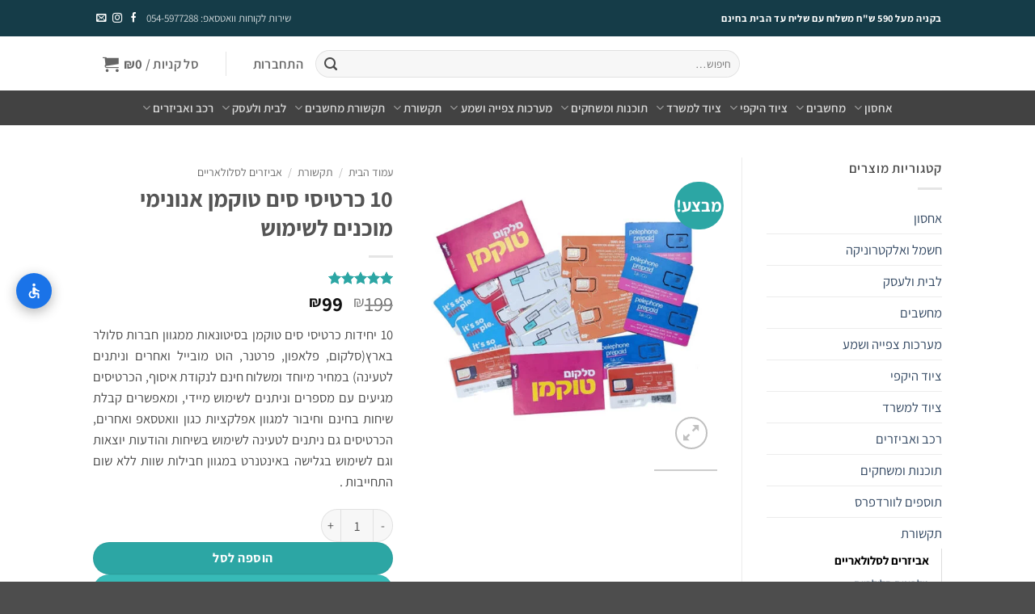

--- FILE ---
content_type: text/html; charset=UTF-8
request_url: https://www.ultra-shop.store/product/%D7%9B%D7%A8%D7%98%D7%99%D7%A1%D7%99-%D7%A1%D7%99%D7%9D-%D7%98%D7%95%D7%A7%D7%9E%D7%9F-%D7%90%D7%A0%D7%95%D7%A0%D7%99%D7%9E%D7%99-%D7%9E%D7%95%D7%9B%D7%A0%D7%99%D7%9D-%D7%9C%D7%A9%D7%99%D7%9E%D7%95/
body_size: 88041
content:
<!DOCTYPE html>
<html dir="rtl" lang="he-IL" class="loading-site no-js">
<head><meta charset="UTF-8" /><script>if(navigator.userAgent.match(/MSIE|Internet Explorer/i)||navigator.userAgent.match(/Trident\/7\..*?rv:11/i)){var href=document.location.href;if(!href.match(/[?&]nowprocket/)){if(href.indexOf("?")==-1){if(href.indexOf("#")==-1){document.location.href=href+"?nowprocket=1"}else{document.location.href=href.replace("#","?nowprocket=1#")}}else{if(href.indexOf("#")==-1){document.location.href=href+"&nowprocket=1"}else{document.location.href=href.replace("#","&nowprocket=1#")}}}}</script><script>(()=>{class RocketLazyLoadScripts{constructor(){this.v="2.0.4",this.userEvents=["keydown","keyup","mousedown","mouseup","mousemove","mouseover","mouseout","touchmove","touchstart","touchend","touchcancel","wheel","click","dblclick","input"],this.attributeEvents=["onblur","onclick","oncontextmenu","ondblclick","onfocus","onmousedown","onmouseenter","onmouseleave","onmousemove","onmouseout","onmouseover","onmouseup","onmousewheel","onscroll","onsubmit"]}async t(){this.i(),this.o(),/iP(ad|hone)/.test(navigator.userAgent)&&this.h(),this.u(),this.l(this),this.m(),this.k(this),this.p(this),this._(),await Promise.all([this.R(),this.L()]),this.lastBreath=Date.now(),this.S(this),this.P(),this.D(),this.O(),this.M(),await this.C(this.delayedScripts.normal),await this.C(this.delayedScripts.defer),await this.C(this.delayedScripts.async),await this.T(),await this.F(),await this.j(),await this.A(),window.dispatchEvent(new Event("rocket-allScriptsLoaded")),this.everythingLoaded=!0,this.lastTouchEnd&&await new Promise(t=>setTimeout(t,500-Date.now()+this.lastTouchEnd)),this.I(),this.H(),this.U(),this.W()}i(){this.CSPIssue=sessionStorage.getItem("rocketCSPIssue"),document.addEventListener("securitypolicyviolation",t=>{this.CSPIssue||"script-src-elem"!==t.violatedDirective||"data"!==t.blockedURI||(this.CSPIssue=!0,sessionStorage.setItem("rocketCSPIssue",!0))},{isRocket:!0})}o(){window.addEventListener("pageshow",t=>{this.persisted=t.persisted,this.realWindowLoadedFired=!0},{isRocket:!0}),window.addEventListener("pagehide",()=>{this.onFirstUserAction=null},{isRocket:!0})}h(){let t;function e(e){t=e}window.addEventListener("touchstart",e,{isRocket:!0}),window.addEventListener("touchend",function i(o){o.changedTouches[0]&&t.changedTouches[0]&&Math.abs(o.changedTouches[0].pageX-t.changedTouches[0].pageX)<10&&Math.abs(o.changedTouches[0].pageY-t.changedTouches[0].pageY)<10&&o.timeStamp-t.timeStamp<200&&(window.removeEventListener("touchstart",e,{isRocket:!0}),window.removeEventListener("touchend",i,{isRocket:!0}),"INPUT"===o.target.tagName&&"text"===o.target.type||(o.target.dispatchEvent(new TouchEvent("touchend",{target:o.target,bubbles:!0})),o.target.dispatchEvent(new MouseEvent("mouseover",{target:o.target,bubbles:!0})),o.target.dispatchEvent(new PointerEvent("click",{target:o.target,bubbles:!0,cancelable:!0,detail:1,clientX:o.changedTouches[0].clientX,clientY:o.changedTouches[0].clientY})),event.preventDefault()))},{isRocket:!0})}q(t){this.userActionTriggered||("mousemove"!==t.type||this.firstMousemoveIgnored?"keyup"===t.type||"mouseover"===t.type||"mouseout"===t.type||(this.userActionTriggered=!0,this.onFirstUserAction&&this.onFirstUserAction()):this.firstMousemoveIgnored=!0),"click"===t.type&&t.preventDefault(),t.stopPropagation(),t.stopImmediatePropagation(),"touchstart"===this.lastEvent&&"touchend"===t.type&&(this.lastTouchEnd=Date.now()),"click"===t.type&&(this.lastTouchEnd=0),this.lastEvent=t.type,t.composedPath&&t.composedPath()[0].getRootNode()instanceof ShadowRoot&&(t.rocketTarget=t.composedPath()[0]),this.savedUserEvents.push(t)}u(){this.savedUserEvents=[],this.userEventHandler=this.q.bind(this),this.userEvents.forEach(t=>window.addEventListener(t,this.userEventHandler,{passive:!1,isRocket:!0})),document.addEventListener("visibilitychange",this.userEventHandler,{isRocket:!0})}U(){this.userEvents.forEach(t=>window.removeEventListener(t,this.userEventHandler,{passive:!1,isRocket:!0})),document.removeEventListener("visibilitychange",this.userEventHandler,{isRocket:!0}),this.savedUserEvents.forEach(t=>{(t.rocketTarget||t.target).dispatchEvent(new window[t.constructor.name](t.type,t))})}m(){const t="return false",e=Array.from(this.attributeEvents,t=>"data-rocket-"+t),i="["+this.attributeEvents.join("],[")+"]",o="[data-rocket-"+this.attributeEvents.join("],[data-rocket-")+"]",s=(e,i,o)=>{o&&o!==t&&(e.setAttribute("data-rocket-"+i,o),e["rocket"+i]=new Function("event",o),e.setAttribute(i,t))};new MutationObserver(t=>{for(const n of t)"attributes"===n.type&&(n.attributeName.startsWith("data-rocket-")||this.everythingLoaded?n.attributeName.startsWith("data-rocket-")&&this.everythingLoaded&&this.N(n.target,n.attributeName.substring(12)):s(n.target,n.attributeName,n.target.getAttribute(n.attributeName))),"childList"===n.type&&n.addedNodes.forEach(t=>{if(t.nodeType===Node.ELEMENT_NODE)if(this.everythingLoaded)for(const i of[t,...t.querySelectorAll(o)])for(const t of i.getAttributeNames())e.includes(t)&&this.N(i,t.substring(12));else for(const e of[t,...t.querySelectorAll(i)])for(const t of e.getAttributeNames())this.attributeEvents.includes(t)&&s(e,t,e.getAttribute(t))})}).observe(document,{subtree:!0,childList:!0,attributeFilter:[...this.attributeEvents,...e]})}I(){this.attributeEvents.forEach(t=>{document.querySelectorAll("[data-rocket-"+t+"]").forEach(e=>{this.N(e,t)})})}N(t,e){const i=t.getAttribute("data-rocket-"+e);i&&(t.setAttribute(e,i),t.removeAttribute("data-rocket-"+e))}k(t){Object.defineProperty(HTMLElement.prototype,"onclick",{get(){return this.rocketonclick||null},set(e){this.rocketonclick=e,this.setAttribute(t.everythingLoaded?"onclick":"data-rocket-onclick","this.rocketonclick(event)")}})}S(t){function e(e,i){let o=e[i];e[i]=null,Object.defineProperty(e,i,{get:()=>o,set(s){t.everythingLoaded?o=s:e["rocket"+i]=o=s}})}e(document,"onreadystatechange"),e(window,"onload"),e(window,"onpageshow");try{Object.defineProperty(document,"readyState",{get:()=>t.rocketReadyState,set(e){t.rocketReadyState=e},configurable:!0}),document.readyState="loading"}catch(t){console.log("WPRocket DJE readyState conflict, bypassing")}}l(t){this.originalAddEventListener=EventTarget.prototype.addEventListener,this.originalRemoveEventListener=EventTarget.prototype.removeEventListener,this.savedEventListeners=[],EventTarget.prototype.addEventListener=function(e,i,o){o&&o.isRocket||!t.B(e,this)&&!t.userEvents.includes(e)||t.B(e,this)&&!t.userActionTriggered||e.startsWith("rocket-")||t.everythingLoaded?t.originalAddEventListener.call(this,e,i,o):(t.savedEventListeners.push({target:this,remove:!1,type:e,func:i,options:o}),"mouseenter"!==e&&"mouseleave"!==e||t.originalAddEventListener.call(this,e,t.savedUserEvents.push,o))},EventTarget.prototype.removeEventListener=function(e,i,o){o&&o.isRocket||!t.B(e,this)&&!t.userEvents.includes(e)||t.B(e,this)&&!t.userActionTriggered||e.startsWith("rocket-")||t.everythingLoaded?t.originalRemoveEventListener.call(this,e,i,o):t.savedEventListeners.push({target:this,remove:!0,type:e,func:i,options:o})}}J(t,e){this.savedEventListeners=this.savedEventListeners.filter(i=>{let o=i.type,s=i.target||window;return e!==o||t!==s||(this.B(o,s)&&(i.type="rocket-"+o),this.$(i),!1)})}H(){EventTarget.prototype.addEventListener=this.originalAddEventListener,EventTarget.prototype.removeEventListener=this.originalRemoveEventListener,this.savedEventListeners.forEach(t=>this.$(t))}$(t){t.remove?this.originalRemoveEventListener.call(t.target,t.type,t.func,t.options):this.originalAddEventListener.call(t.target,t.type,t.func,t.options)}p(t){let e;function i(e){return t.everythingLoaded?e:e.split(" ").map(t=>"load"===t||t.startsWith("load.")?"rocket-jquery-load":t).join(" ")}function o(o){function s(e){const s=o.fn[e];o.fn[e]=o.fn.init.prototype[e]=function(){return this[0]===window&&t.userActionTriggered&&("string"==typeof arguments[0]||arguments[0]instanceof String?arguments[0]=i(arguments[0]):"object"==typeof arguments[0]&&Object.keys(arguments[0]).forEach(t=>{const e=arguments[0][t];delete arguments[0][t],arguments[0][i(t)]=e})),s.apply(this,arguments),this}}if(o&&o.fn&&!t.allJQueries.includes(o)){const e={DOMContentLoaded:[],"rocket-DOMContentLoaded":[]};for(const t in e)document.addEventListener(t,()=>{e[t].forEach(t=>t())},{isRocket:!0});o.fn.ready=o.fn.init.prototype.ready=function(i){function s(){parseInt(o.fn.jquery)>2?setTimeout(()=>i.bind(document)(o)):i.bind(document)(o)}return"function"==typeof i&&(t.realDomReadyFired?!t.userActionTriggered||t.fauxDomReadyFired?s():e["rocket-DOMContentLoaded"].push(s):e.DOMContentLoaded.push(s)),o([])},s("on"),s("one"),s("off"),t.allJQueries.push(o)}e=o}t.allJQueries=[],o(window.jQuery),Object.defineProperty(window,"jQuery",{get:()=>e,set(t){o(t)}})}P(){const t=new Map;document.write=document.writeln=function(e){const i=document.currentScript,o=document.createRange(),s=i.parentElement;let n=t.get(i);void 0===n&&(n=i.nextSibling,t.set(i,n));const c=document.createDocumentFragment();o.setStart(c,0),c.appendChild(o.createContextualFragment(e)),s.insertBefore(c,n)}}async R(){return new Promise(t=>{this.userActionTriggered?t():this.onFirstUserAction=t})}async L(){return new Promise(t=>{document.addEventListener("DOMContentLoaded",()=>{this.realDomReadyFired=!0,t()},{isRocket:!0})})}async j(){return this.realWindowLoadedFired?Promise.resolve():new Promise(t=>{window.addEventListener("load",t,{isRocket:!0})})}M(){this.pendingScripts=[];this.scriptsMutationObserver=new MutationObserver(t=>{for(const e of t)e.addedNodes.forEach(t=>{"SCRIPT"!==t.tagName||t.noModule||t.isWPRocket||this.pendingScripts.push({script:t,promise:new Promise(e=>{const i=()=>{const i=this.pendingScripts.findIndex(e=>e.script===t);i>=0&&this.pendingScripts.splice(i,1),e()};t.addEventListener("load",i,{isRocket:!0}),t.addEventListener("error",i,{isRocket:!0}),setTimeout(i,1e3)})})})}),this.scriptsMutationObserver.observe(document,{childList:!0,subtree:!0})}async F(){await this.X(),this.pendingScripts.length?(await this.pendingScripts[0].promise,await this.F()):this.scriptsMutationObserver.disconnect()}D(){this.delayedScripts={normal:[],async:[],defer:[]},document.querySelectorAll("script[type$=rocketlazyloadscript]").forEach(t=>{t.hasAttribute("data-rocket-src")?t.hasAttribute("async")&&!1!==t.async?this.delayedScripts.async.push(t):t.hasAttribute("defer")&&!1!==t.defer||"module"===t.getAttribute("data-rocket-type")?this.delayedScripts.defer.push(t):this.delayedScripts.normal.push(t):this.delayedScripts.normal.push(t)})}async _(){await this.L();let t=[];document.querySelectorAll("script[type$=rocketlazyloadscript][data-rocket-src]").forEach(e=>{let i=e.getAttribute("data-rocket-src");if(i&&!i.startsWith("data:")){i.startsWith("//")&&(i=location.protocol+i);try{const o=new URL(i).origin;o!==location.origin&&t.push({src:o,crossOrigin:e.crossOrigin||"module"===e.getAttribute("data-rocket-type")})}catch(t){}}}),t=[...new Map(t.map(t=>[JSON.stringify(t),t])).values()],this.Y(t,"preconnect")}async G(t){if(await this.K(),!0!==t.noModule||!("noModule"in HTMLScriptElement.prototype))return new Promise(e=>{let i;function o(){(i||t).setAttribute("data-rocket-status","executed"),e()}try{if(navigator.userAgent.includes("Firefox/")||""===navigator.vendor||this.CSPIssue)i=document.createElement("script"),[...t.attributes].forEach(t=>{let e=t.nodeName;"type"!==e&&("data-rocket-type"===e&&(e="type"),"data-rocket-src"===e&&(e="src"),i.setAttribute(e,t.nodeValue))}),t.text&&(i.text=t.text),t.nonce&&(i.nonce=t.nonce),i.hasAttribute("src")?(i.addEventListener("load",o,{isRocket:!0}),i.addEventListener("error",()=>{i.setAttribute("data-rocket-status","failed-network"),e()},{isRocket:!0}),setTimeout(()=>{i.isConnected||e()},1)):(i.text=t.text,o()),i.isWPRocket=!0,t.parentNode.replaceChild(i,t);else{const i=t.getAttribute("data-rocket-type"),s=t.getAttribute("data-rocket-src");i?(t.type=i,t.removeAttribute("data-rocket-type")):t.removeAttribute("type"),t.addEventListener("load",o,{isRocket:!0}),t.addEventListener("error",i=>{this.CSPIssue&&i.target.src.startsWith("data:")?(console.log("WPRocket: CSP fallback activated"),t.removeAttribute("src"),this.G(t).then(e)):(t.setAttribute("data-rocket-status","failed-network"),e())},{isRocket:!0}),s?(t.fetchPriority="high",t.removeAttribute("data-rocket-src"),t.src=s):t.src="data:text/javascript;base64,"+window.btoa(unescape(encodeURIComponent(t.text)))}}catch(i){t.setAttribute("data-rocket-status","failed-transform"),e()}});t.setAttribute("data-rocket-status","skipped")}async C(t){const e=t.shift();return e?(e.isConnected&&await this.G(e),this.C(t)):Promise.resolve()}O(){this.Y([...this.delayedScripts.normal,...this.delayedScripts.defer,...this.delayedScripts.async],"preload")}Y(t,e){this.trash=this.trash||[];let i=!0;var o=document.createDocumentFragment();t.forEach(t=>{const s=t.getAttribute&&t.getAttribute("data-rocket-src")||t.src;if(s&&!s.startsWith("data:")){const n=document.createElement("link");n.href=s,n.rel=e,"preconnect"!==e&&(n.as="script",n.fetchPriority=i?"high":"low"),t.getAttribute&&"module"===t.getAttribute("data-rocket-type")&&(n.crossOrigin=!0),t.crossOrigin&&(n.crossOrigin=t.crossOrigin),t.integrity&&(n.integrity=t.integrity),t.nonce&&(n.nonce=t.nonce),o.appendChild(n),this.trash.push(n),i=!1}}),document.head.appendChild(o)}W(){this.trash.forEach(t=>t.remove())}async T(){try{document.readyState="interactive"}catch(t){}this.fauxDomReadyFired=!0;try{await this.K(),this.J(document,"readystatechange"),document.dispatchEvent(new Event("rocket-readystatechange")),await this.K(),document.rocketonreadystatechange&&document.rocketonreadystatechange(),await this.K(),this.J(document,"DOMContentLoaded"),document.dispatchEvent(new Event("rocket-DOMContentLoaded")),await this.K(),this.J(window,"DOMContentLoaded"),window.dispatchEvent(new Event("rocket-DOMContentLoaded"))}catch(t){console.error(t)}}async A(){try{document.readyState="complete"}catch(t){}try{await this.K(),this.J(document,"readystatechange"),document.dispatchEvent(new Event("rocket-readystatechange")),await this.K(),document.rocketonreadystatechange&&document.rocketonreadystatechange(),await this.K(),this.J(window,"load"),window.dispatchEvent(new Event("rocket-load")),await this.K(),window.rocketonload&&window.rocketonload(),await this.K(),this.allJQueries.forEach(t=>t(window).trigger("rocket-jquery-load")),await this.K(),this.J(window,"pageshow");const t=new Event("rocket-pageshow");t.persisted=this.persisted,window.dispatchEvent(t),await this.K(),window.rocketonpageshow&&window.rocketonpageshow({persisted:this.persisted})}catch(t){console.error(t)}}async K(){Date.now()-this.lastBreath>45&&(await this.X(),this.lastBreath=Date.now())}async X(){return document.hidden?new Promise(t=>setTimeout(t)):new Promise(t=>requestAnimationFrame(t))}B(t,e){return e===document&&"readystatechange"===t||(e===document&&"DOMContentLoaded"===t||(e===window&&"DOMContentLoaded"===t||(e===window&&"load"===t||e===window&&"pageshow"===t)))}static run(){(new RocketLazyLoadScripts).t()}}RocketLazyLoadScripts.run()})();</script>
	
	<link rel="profile" href="https://gmpg.org/xfn/11" />
	<link rel="pingback" href="https://www.ultra-shop.store/xmlrpc.php" />

					<script type="rocketlazyloadscript">document.documentElement.className = document.documentElement.className + ' yes-js js_active js'</script>
			<script type="rocketlazyloadscript">(function(html){html.className = html.className.replace(/\bno-js\b/,'js')})(document.documentElement);</script>
<meta name='robots' content='index, follow, max-image-preview:large, max-snippet:-1, max-video-preview:-1' />
<meta name="viewport" content="width=device-width, initial-scale=1" />
<!-- Google Tag Manager by PYS -->
    <script type="rocketlazyloadscript" data-cfasync="false" data-pagespeed-no-defer>
	    window.dataLayerPYS = window.dataLayerPYS || [];
	</script>
<!-- End Google Tag Manager by PYS -->
	<!-- This site is optimized with the Yoast SEO Premium plugin v26.8 (Yoast SEO v26.8) - https://yoast.com/product/yoast-seo-premium-wordpress/ -->
	<title>10 כרטיסי סים טוקמן אנונימי מוכנים לשימוש - אולטרה שופ</title>
<link crossorigin data-rocket-preload as="font" href="https://www.ultra-shop.store/wp-content/fonts/assistant/2sDcZGJYnIjSi6H75xkzamW5O7w.woff2" rel="preload"><link rel="preload" data-rocket-preload as="image" href="https://www.ultra-shop.store/wp-content/uploads/2022/09/prepaid-israeli-cards-510x510.jpg" imagesrcset="https://www.ultra-shop.store/wp-content/uploads/2022/09/prepaid-israeli-cards-510x510.jpg 510w, https://www.ultra-shop.store/wp-content/uploads/2022/09/prepaid-israeli-cards-400x400.jpg 400w, https://www.ultra-shop.store/wp-content/uploads/2022/09/prepaid-israeli-cards-280x280.jpg 280w, https://www.ultra-shop.store/wp-content/uploads/2022/09/prepaid-israeli-cards-270x270.jpg 270w, https://www.ultra-shop.store/wp-content/uploads/2022/09/prepaid-israeli-cards-100x100.jpg 100w, https://www.ultra-shop.store/wp-content/uploads/2022/09/prepaid-israeli-cards.jpg 600w" imagesizes="(max-width: 510px) 100vw, 510px" fetchpriority="high">
	<meta name="description" content="10 יחידות כרטיסי סים טוקמן בסיטונאות ממגוון חברות סלולר בארץ(סלקום, פלאפון, פרטנר, הוט מובייל ואחרים וניתנים לטעינה) במחיר מיוחד ומשלוח חינם לנקודת איסוף" />
	<link rel="canonical" href="https://www.ultra-shop.store/product/כרטיסי-סים-טוקמן-אנונימי-מוכנים-לשימו/" />
	<meta property="og:locale" content="he_IL" />
	<meta property="og:type" content="product" />
	<meta property="og:title" content="10 כרטיסי סים טוקמן אנונימי מוכנים לשימוש" />
	<meta property="og:description" content="10 יחידות כרטיסי סים טוקמן בסיטונאות ממגוון חברות סלולר בארץ(סלקום, פלאפון, פרטנר, הוט מובייל ואחרים וניתנים לטעינה) במחיר מיוחד ומשלוח חינם לנקודת איסוף" />
	<meta property="og:url" content="https://www.ultra-shop.store/product/כרטיסי-סים-טוקמן-אנונימי-מוכנים-לשימו/" />
	<meta property="og:site_name" content="אולטרה שופ" />
	<meta property="article:modified_time" content="2026-01-09T17:07:01+00:00" />
	<meta property="og:image" content="https://www.ultra-shop.store/wp-content/uploads/2022/09/prepaid-israeli-cards.jpg" />
	<meta property="og:image:width" content="600" />
	<meta property="og:image:height" content="600" />
	<meta property="og:image:type" content="image/jpeg" /><meta property="og:image" content="https://www.ultra-shop.store/wp-content/uploads/2022/09/prepaid-israeli-cards2.jpg" />
	<meta property="og:image:width" content="600" />
	<meta property="og:image:height" content="600" />
	<meta property="og:image:type" content="image/jpeg" />
	<meta name="twitter:card" content="summary_large_image" />
	<meta name="twitter:label1" content="מחיר" />
	<meta name="twitter:data1" content="&#8362;99" />
	<meta name="twitter:label2" content="זמינות" />
	<meta name="twitter:data2" content="נמצא במלאי" />
	<script type="application/ld+json" class="yoast-schema-graph">{"@context":"https://schema.org","@graph":[{"@type":["WebPage","ItemPage"],"@id":"https://www.ultra-shop.store/product/%d7%9b%d7%a8%d7%98%d7%99%d7%a1%d7%99-%d7%a1%d7%99%d7%9d-%d7%98%d7%95%d7%a7%d7%9e%d7%9f-%d7%90%d7%a0%d7%95%d7%a0%d7%99%d7%9e%d7%99-%d7%9e%d7%95%d7%9b%d7%a0%d7%99%d7%9d-%d7%9c%d7%a9%d7%99%d7%9e%d7%95/","url":"https://www.ultra-shop.store/product/%d7%9b%d7%a8%d7%98%d7%99%d7%a1%d7%99-%d7%a1%d7%99%d7%9d-%d7%98%d7%95%d7%a7%d7%9e%d7%9f-%d7%90%d7%a0%d7%95%d7%a0%d7%99%d7%9e%d7%99-%d7%9e%d7%95%d7%9b%d7%a0%d7%99%d7%9d-%d7%9c%d7%a9%d7%99%d7%9e%d7%95/","name":"10 כרטיסי סים טוקמן אנונימי מוכנים לשימוש - אולטרה שופ","isPartOf":{"@id":"https://www.ultra-shop.store/#website"},"primaryImageOfPage":{"@id":"https://www.ultra-shop.store/product/%d7%9b%d7%a8%d7%98%d7%99%d7%a1%d7%99-%d7%a1%d7%99%d7%9d-%d7%98%d7%95%d7%a7%d7%9e%d7%9f-%d7%90%d7%a0%d7%95%d7%a0%d7%99%d7%9e%d7%99-%d7%9e%d7%95%d7%9b%d7%a0%d7%99%d7%9d-%d7%9c%d7%a9%d7%99%d7%9e%d7%95/#primaryimage"},"image":{"@id":"https://www.ultra-shop.store/product/%d7%9b%d7%a8%d7%98%d7%99%d7%a1%d7%99-%d7%a1%d7%99%d7%9d-%d7%98%d7%95%d7%a7%d7%9e%d7%9f-%d7%90%d7%a0%d7%95%d7%a0%d7%99%d7%9e%d7%99-%d7%9e%d7%95%d7%9b%d7%a0%d7%99%d7%9d-%d7%9c%d7%a9%d7%99%d7%9e%d7%95/#primaryimage"},"thumbnailUrl":"https://www.ultra-shop.store/wp-content/uploads/2022/09/prepaid-israeli-cards.jpg","description":"10 יחידות כרטיסי סים טוקמן בסיטונאות ממגוון חברות סלולר בארץ(סלקום, פלאפון, פרטנר, הוט מובייל ואחרים וניתנים לטעינה) במחיר מיוחד ומשלוח חינם לנקודת איסוף","breadcrumb":{"@id":"https://www.ultra-shop.store/product/%d7%9b%d7%a8%d7%98%d7%99%d7%a1%d7%99-%d7%a1%d7%99%d7%9d-%d7%98%d7%95%d7%a7%d7%9e%d7%9f-%d7%90%d7%a0%d7%95%d7%a0%d7%99%d7%9e%d7%99-%d7%9e%d7%95%d7%9b%d7%a0%d7%99%d7%9d-%d7%9c%d7%a9%d7%99%d7%9e%d7%95/#breadcrumb"},"inLanguage":"he-IL","potentialAction":{"@type":"BuyAction","target":"https://www.ultra-shop.store/product/כרטיסי-סים-טוקמן-אנונימי-מוכנים-לשימו/"}},{"@type":"ImageObject","inLanguage":"he-IL","@id":"https://www.ultra-shop.store/product/%d7%9b%d7%a8%d7%98%d7%99%d7%a1%d7%99-%d7%a1%d7%99%d7%9d-%d7%98%d7%95%d7%a7%d7%9e%d7%9f-%d7%90%d7%a0%d7%95%d7%a0%d7%99%d7%9e%d7%99-%d7%9e%d7%95%d7%9b%d7%a0%d7%99%d7%9d-%d7%9c%d7%a9%d7%99%d7%9e%d7%95/#primaryimage","url":"https://www.ultra-shop.store/wp-content/uploads/2022/09/prepaid-israeli-cards.jpg","contentUrl":"https://www.ultra-shop.store/wp-content/uploads/2022/09/prepaid-israeli-cards.jpg","width":600,"height":600,"caption":"10 כרטיסי סים טוקמן אנונימי מוכנים לשימוש"},{"@type":"BreadcrumbList","@id":"https://www.ultra-shop.store/product/%d7%9b%d7%a8%d7%98%d7%99%d7%a1%d7%99-%d7%a1%d7%99%d7%9d-%d7%98%d7%95%d7%a7%d7%9e%d7%9f-%d7%90%d7%a0%d7%95%d7%a0%d7%99%d7%9e%d7%99-%d7%9e%d7%95%d7%9b%d7%a0%d7%99%d7%9d-%d7%9c%d7%a9%d7%99%d7%9e%d7%95/#breadcrumb","itemListElement":[{"@type":"ListItem","position":1,"name":"דף הבית","item":"https://www.ultra-shop.store/"},{"@type":"ListItem","position":2,"name":"חנות","item":"https://www.ultra-shop.store/%d7%97%d7%a0%d7%95%d7%aa-%d7%90%d7%95%d7%9c%d7%98%d7%a8%d7%94-%d7%a9%d7%95%d7%a4/"},{"@type":"ListItem","position":3,"name":"10 כרטיסי סים טוקמן אנונימי מוכנים לשימוש"}]},{"@type":"WebSite","@id":"https://www.ultra-shop.store/#website","url":"https://www.ultra-shop.store/","name":"אולטרה שופ","description":"הכתובת שלך לתוכנה, מחשוב ואלקטרוניקה – במחירים מנצחים","publisher":{"@id":"https://www.ultra-shop.store/#organization"},"potentialAction":[{"@type":"SearchAction","target":{"@type":"EntryPoint","urlTemplate":"https://www.ultra-shop.store/?s={search_term_string}"},"query-input":{"@type":"PropertyValueSpecification","valueRequired":true,"valueName":"search_term_string"}}],"inLanguage":"he-IL"},{"@type":"Organization","@id":"https://www.ultra-shop.store/#organization","name":"אולטרה שופ","url":"https://www.ultra-shop.store/","logo":{"@type":"ImageObject","inLanguage":"he-IL","@id":"https://www.ultra-shop.store/#/schema/logo/image/","url":"https://www.ultra-shop.store/wp-content/uploads/2021/01/WhatsApp-Image-2021-01-14-at-15.16.16.jpeg","contentUrl":"https://www.ultra-shop.store/wp-content/uploads/2021/01/WhatsApp-Image-2021-01-14-at-15.16.16.jpeg","width":1400,"height":1000,"caption":"אולטרה שופ"},"image":{"@id":"https://www.ultra-shop.store/#/schema/logo/image/"}}]}</script>
	<meta property="product:brand" content="simple" />
	<meta property="product:price:amount" content="99" />
	<meta property="product:price:currency" content="ILS" />
	<meta property="og:availability" content="instock" />
	<meta property="product:availability" content="instock" />
	<meta property="product:condition" content="new" />
	<!-- / Yoast SEO Premium plugin. -->


<script type="rocketlazyloadscript" data-rocket-type='application/javascript' id='pys-version-script'>console.log('PixelYourSite PRO version 12.4.0');</script>
<link rel='dns-prefetch' href='//www.googletagmanager.com' />

<link rel='prefetch' href='https://www.ultra-shop.store/wp-content/themes/flatsome/assets/js/flatsome.js?ver=e2eddd6c228105dac048' />
<link rel='prefetch' href='https://www.ultra-shop.store/wp-content/themes/flatsome/assets/js/chunk.slider.js?ver=3.20.4' />
<link rel='prefetch' href='https://www.ultra-shop.store/wp-content/themes/flatsome/assets/js/chunk.popups.js?ver=3.20.4' />
<link rel='prefetch' href='https://www.ultra-shop.store/wp-content/themes/flatsome/assets/js/chunk.tooltips.js?ver=3.20.4' />
<link rel='prefetch' href='https://www.ultra-shop.store/wp-content/themes/flatsome/assets/js/woocommerce.js?ver=1c9be63d628ff7c3ff4c' />
<link rel="alternate" type="application/rss+xml" title="אולטרה שופ &laquo; פיד‏" href="https://www.ultra-shop.store/feed/" />
<link rel="alternate" type="application/rss+xml" title="אולטרה שופ &laquo; פיד תגובות‏" href="https://www.ultra-shop.store/comments/feed/" />
<link rel="alternate" type="application/rss+xml" title="אולטרה שופ &laquo; פיד תגובות של 10 כרטיסי סים טוקמן אנונימי מוכנים לשימוש" href="https://www.ultra-shop.store/product/%d7%9b%d7%a8%d7%98%d7%99%d7%a1%d7%99-%d7%a1%d7%99%d7%9d-%d7%98%d7%95%d7%a7%d7%9e%d7%9f-%d7%90%d7%a0%d7%95%d7%a0%d7%99%d7%9e%d7%99-%d7%9e%d7%95%d7%9b%d7%a0%d7%99%d7%9d-%d7%9c%d7%a9%d7%99%d7%9e%d7%95/feed/" />
<link rel="alternate" title="oEmbed (JSON)" type="application/json+oembed" href="https://www.ultra-shop.store/wp-json/oembed/1.0/embed?url=https%3A%2F%2Fwww.ultra-shop.store%2Fproduct%2F%25d7%259b%25d7%25a8%25d7%2598%25d7%2599%25d7%25a1%25d7%2599-%25d7%25a1%25d7%2599%25d7%259d-%25d7%2598%25d7%2595%25d7%25a7%25d7%259e%25d7%259f-%25d7%2590%25d7%25a0%25d7%2595%25d7%25a0%25d7%2599%25d7%259e%25d7%2599-%25d7%259e%25d7%2595%25d7%259b%25d7%25a0%25d7%2599%25d7%259d-%25d7%259c%25d7%25a9%25d7%2599%25d7%259e%25d7%2595%2F" />
<link rel="alternate" title="oEmbed (XML)" type="text/xml+oembed" href="https://www.ultra-shop.store/wp-json/oembed/1.0/embed?url=https%3A%2F%2Fwww.ultra-shop.store%2Fproduct%2F%25d7%259b%25d7%25a8%25d7%2598%25d7%2599%25d7%25a1%25d7%2599-%25d7%25a1%25d7%2599%25d7%259d-%25d7%2598%25d7%2595%25d7%25a7%25d7%259e%25d7%259f-%25d7%2590%25d7%25a0%25d7%2595%25d7%25a0%25d7%2599%25d7%259e%25d7%2599-%25d7%259e%25d7%2595%25d7%259b%25d7%25a0%25d7%2599%25d7%259d-%25d7%259c%25d7%25a9%25d7%2599%25d7%259e%25d7%2595%2F&#038;format=xml" />
		<style>
			.lazyload,
			.lazyloading {
				max-width: 100%;
			}
		</style>
		<style id='wp-img-auto-sizes-contain-inline-css' type='text/css'>
img:is([sizes=auto i],[sizes^="auto," i]){contain-intrinsic-size:3000px 1500px}
/*# sourceURL=wp-img-auto-sizes-contain-inline-css */
</style>
<link data-minify="1" rel='stylesheet' id='wt-sc-blocks-gift-coupon-editor-css' href='https://www.ultra-shop.store/wp-content/cache/min/1/wp-content/plugins/wt-smart-coupon-pro/blocks/build/gift-coupon/index.css?ver=1769632843' type='text/css' media='all' />
<link data-minify="1" rel='stylesheet' id='cr-frontend-css-css' href='https://www.ultra-shop.store/wp-content/cache/min/1/wp-content/plugins/customer-reviews-woocommerce/css/frontend.css?ver=1769632843' type='text/css' media='all' />
<link rel='stylesheet' id='betanet-epost-jqueryui-css' href='https://www.ultra-shop.store/wp-content/plugins/hfd-epost-integration/css/jquery-ui.min.css?ver=6fc7b8ab26c4a8fa56ccdaac38420d77' type='text/css' media='all' />
<link data-minify="1" rel='stylesheet' id='betanet-epost-style-css' href='https://www.ultra-shop.store/wp-content/cache/min/1/wp-content/plugins/hfd-epost-integration/css/style.css?ver=1769632843' type='text/css' media='all' />
<link rel='stylesheet' id='photoswipe-css' href='https://www.ultra-shop.store/wp-content/plugins/woocommerce/assets/css/photoswipe/photoswipe.min.css?ver=10.4.3' type='text/css' media='all' />
<link rel='stylesheet' id='photoswipe-default-skin-css' href='https://www.ultra-shop.store/wp-content/plugins/woocommerce/assets/css/photoswipe/default-skin/default-skin.min.css?ver=10.4.3' type='text/css' media='all' />
<style id='woocommerce-inline-inline-css' type='text/css'>
.woocommerce form .form-row .required { visibility: visible; }
/*# sourceURL=woocommerce-inline-inline-css */
</style>
<link data-minify="1" rel='stylesheet' id='dashicons-css' href='https://www.ultra-shop.store/wp-content/cache/min/1/wp-includes/css/dashicons.min.css?ver=1769632843' type='text/css' media='all' />
<style id='dashicons-inline-css' type='text/css'>
[data-font="Dashicons"]:before {font-family: 'Dashicons' !important;content: attr(data-icon) !important;speak: none !important;font-weight: normal !important;font-variant: normal !important;text-transform: none !important;line-height: 1 !important;font-style: normal !important;-webkit-font-smoothing: antialiased !important;-moz-osx-font-smoothing: grayscale !important;}
/*# sourceURL=dashicons-inline-css */
</style>
<link data-minify="1" rel='stylesheet' id='wt-smart-coupon-for-woo-css' href='https://www.ultra-shop.store/wp-content/cache/min/1/wp-content/plugins/wt-smart-coupon-pro/public/css/wt-smart-coupon-public.css?ver=1769632843' type='text/css' media='all' />
<link data-minify="1" rel='stylesheet' id='woocommerce-addons-css-css' href='https://www.ultra-shop.store/wp-content/cache/min/1/wp-content/plugins/woocommerce-product-addons/assets/css/frontend/frontend.css?ver=1769632843' type='text/css' media='all' />
<link data-minify="1" rel='stylesheet' id='flatsome-woocommerce-wishlist-css' href='https://www.ultra-shop.store/wp-content/cache/min/1/wp-content/themes/flatsome/inc/integrations/wc-yith-wishlist/wishlist.css?ver=1769632843' type='text/css' media='all' />
<link data-minify="1" rel='stylesheet' id='tablepress-default-css' href='https://www.ultra-shop.store/wp-content/cache/min/1/wp-content/plugins/tablepress/css/build/default-rtl.css?ver=1769632843' type='text/css' media='all' />
<link data-minify="1" rel='stylesheet' id='flatsome-swatches-frontend-rtl-css' href='https://www.ultra-shop.store/wp-content/cache/min/1/wp-content/themes/flatsome/assets/css/extensions/flatsome-swatches-frontend-rtl.css?ver=1769632843' type='text/css' media='all' />
<link data-minify="1" rel='stylesheet' id='flatsome-main-rtl-css' href='https://www.ultra-shop.store/wp-content/cache/min/1/wp-content/themes/flatsome/assets/css/flatsome-rtl.css?ver=1769632843' type='text/css' media='all' />
<style id='flatsome-main-inline-css' type='text/css'>
@font-face {
				font-family: "fl-icons";
				font-display: block;
				src: url(https://www.ultra-shop.store/wp-content/themes/flatsome/assets/css/icons/fl-icons.eot?v=3.20.4);
				src:
					url(https://www.ultra-shop.store/wp-content/themes/flatsome/assets/css/icons/fl-icons.eot#iefix?v=3.20.4) format("embedded-opentype"),
					url(https://www.ultra-shop.store/wp-content/themes/flatsome/assets/css/icons/fl-icons.woff2?v=3.20.4) format("woff2"),
					url(https://www.ultra-shop.store/wp-content/themes/flatsome/assets/css/icons/fl-icons.ttf?v=3.20.4) format("truetype"),
					url(https://www.ultra-shop.store/wp-content/themes/flatsome/assets/css/icons/fl-icons.woff?v=3.20.4) format("woff"),
					url(https://www.ultra-shop.store/wp-content/themes/flatsome/assets/css/icons/fl-icons.svg?v=3.20.4#fl-icons) format("svg");
			}
/*# sourceURL=flatsome-main-inline-css */
</style>
<link data-minify="1" rel='stylesheet' id='flatsome-shop-rtl-css' href='https://www.ultra-shop.store/wp-content/cache/min/1/wp-content/themes/flatsome/assets/css/flatsome-shop-rtl.css?ver=1769632843' type='text/css' media='all' />
<link rel='stylesheet' id='flatsome-style-css' href='https://www.ultra-shop.store/wp-content/themes/flatsome-child/style.css?ver=3.0' type='text/css' media='all' />
<script type="text/template" id="tmpl-variation-template">
	<div class="woocommerce-variation-description">{{{ data.variation.variation_description }}}</div>
	<div class="woocommerce-variation-price">{{{ data.variation.price_html }}}</div>
	<div class="woocommerce-variation-availability">{{{ data.variation.availability_html }}}</div>
</script>
<script type="text/template" id="tmpl-unavailable-variation-template">
	<p role="alert">מוצר זה אינו זמין כרגע. נא לבחור שילוב אחר.</p>
</script>
<script type="text/javascript" id="jquery-core-js-extra">
/* <![CDATA[ */
var pysTikTokRest = {"restApiUrl":"https://www.ultra-shop.store/wp-json/pys-tiktok/v1/event","debug":""};
var pysFacebookRest = {"restApiUrl":"https://www.ultra-shop.store/wp-json/pys-facebook/v1/event","debug":""};
//# sourceURL=jquery-core-js-extra
/* ]]> */
</script>
<script type="text/javascript" src="https://www.ultra-shop.store/wp-includes/js/jquery/jquery.min.js?ver=3.7.1" id="jquery-core-js"></script>
<script type="text/javascript" id="jquery-js-after">
/* <![CDATA[ */

					function optimocha_getCookie(name) {
						var v = document.cookie.match("(^|;) ?" + name + "=([^;]*)(;|$)");
						return v ? v[2] : null;
					}

					function optimocha_check_wc_cart_script() {
					var cart_src = "https://www.ultra-shop.store/wp-content/plugins/woocommerce/assets/js/frontend/cart-fragments.min.js";
					var script_id = "optimocha_loaded_wc_cart_fragments";

						if( document.getElementById(script_id) !== null ) {
							return false;
						}

						if( optimocha_getCookie("woocommerce_cart_hash") ) {
							var script = document.createElement("script");
							script.id = script_id;
							script.src = cart_src;
							script.async = true;
							document.head.appendChild(script);
						}
					}

					optimocha_check_wc_cart_script();
					document.addEventListener("click", function(){setTimeout(optimocha_check_wc_cart_script,1000);});
					
//# sourceURL=jquery-js-after
/* ]]> */
</script>
<script type="rocketlazyloadscript" data-rocket-type="text/javascript" data-rocket-src="https://www.ultra-shop.store/wp-includes/js/underscore.min.js?ver=1.13.7" id="underscore-js"></script>
<script type="text/javascript" id="wp-util-js-extra">
/* <![CDATA[ */
var _wpUtilSettings = {"ajax":{"url":"/wp-admin/admin-ajax.php"}};
//# sourceURL=wp-util-js-extra
/* ]]> */
</script>
<script type="rocketlazyloadscript" data-rocket-type="text/javascript" data-rocket-src="https://www.ultra-shop.store/wp-includes/js/wp-util.min.js?ver=6fc7b8ab26c4a8fa56ccdaac38420d77" id="wp-util-js"></script>
<script type="rocketlazyloadscript" data-rocket-type="text/javascript" data-rocket-src="https://www.ultra-shop.store/wp-content/plugins/woocommerce/assets/js/jquery-blockui/jquery.blockUI.min.js?ver=2.7.0-wc.10.4.3" id="wc-jquery-blockui-js" data-wp-strategy="defer"></script>
<script type="text/javascript" id="wc-add-to-cart-js-extra">
/* <![CDATA[ */
var wc_add_to_cart_params = {"ajax_url":"/wp-admin/admin-ajax.php","wc_ajax_url":"/?wc-ajax=%%endpoint%%","i18n_view_cart":"\u05de\u05e2\u05d1\u05e8 \u05dc\u05e1\u05dc \u05d4\u05e7\u05e0\u05d9\u05d5\u05ea","cart_url":"https://www.ultra-shop.store/cart/","is_cart":"","cart_redirect_after_add":"no"};
//# sourceURL=wc-add-to-cart-js-extra
/* ]]> */
</script>
<script type="text/javascript" src="https://www.ultra-shop.store/wp-content/plugins/woocommerce/assets/js/frontend/add-to-cart.min.js?ver=10.4.3" id="wc-add-to-cart-js" defer="defer" data-wp-strategy="defer"></script>
<script type="text/javascript" src="https://www.ultra-shop.store/wp-content/plugins/woocommerce/assets/js/photoswipe/photoswipe.min.js?ver=4.1.1-wc.10.4.3" id="wc-photoswipe-js" defer="defer" data-wp-strategy="defer"></script>
<script type="text/javascript" src="https://www.ultra-shop.store/wp-content/plugins/woocommerce/assets/js/photoswipe/photoswipe-ui-default.min.js?ver=4.1.1-wc.10.4.3" id="wc-photoswipe-ui-default-js" defer="defer" data-wp-strategy="defer"></script>
<script type="text/javascript" id="wc-single-product-js-extra">
/* <![CDATA[ */
var wc_single_product_params = {"i18n_required_rating_text":"\u05d1\u05d7\u05e8 \u05d3\u05d9\u05e8\u05d5\u05d2","i18n_rating_options":["1 \u05de\u05ea\u05d5\u05da 5 \u05db\u05d5\u05db\u05d1\u05d9\u05dd","2 \u05de\u05ea\u05d5\u05da 5 \u05db\u05d5\u05db\u05d1\u05d9\u05dd","3 \u05de\u05ea\u05d5\u05da 5 \u05db\u05d5\u05db\u05d1\u05d9\u05dd","4 \u05de\u05ea\u05d5\u05da 5 \u05db\u05d5\u05db\u05d1\u05d9\u05dd","5 \u05de\u05ea\u05d5\u05da 5 \u05db\u05d5\u05db\u05d1\u05d9\u05dd"],"i18n_product_gallery_trigger_text":"\u05dc\u05d4\u05e6\u05d9\u05d2 \u05d0\u05ea \u05d2\u05dc\u05e8\u05d9\u05d9\u05ea \u05d4\u05ea\u05de\u05d5\u05e0\u05d5\u05ea \u05e2\u05dc \u05de\u05e1\u05da \u05de\u05dc\u05d0","review_rating_required":"yes","flexslider":{"rtl":true,"animation":"slide","smoothHeight":true,"directionNav":false,"controlNav":"thumbnails","slideshow":false,"animationSpeed":500,"animationLoop":false,"allowOneSlide":false},"zoom_enabled":"","zoom_options":[],"photoswipe_enabled":"1","photoswipe_options":{"shareEl":false,"closeOnScroll":false,"history":false,"hideAnimationDuration":0,"showAnimationDuration":0},"flexslider_enabled":""};
//# sourceURL=wc-single-product-js-extra
/* ]]> */
</script>
<script type="text/javascript" src="https://www.ultra-shop.store/wp-content/plugins/woocommerce/assets/js/frontend/single-product.min.js?ver=10.4.3" id="wc-single-product-js" defer="defer" data-wp-strategy="defer"></script>
<script type="rocketlazyloadscript" data-rocket-type="text/javascript" data-rocket-src="https://www.ultra-shop.store/wp-content/plugins/woocommerce/assets/js/js-cookie/js.cookie.min.js?ver=2.1.4-wc.10.4.3" id="wc-js-cookie-js" data-wp-strategy="defer"></script>
<script type="text/javascript" id="woocommerce-js-extra">
/* <![CDATA[ */
var woocommerce_params = {"ajax_url":"/wp-admin/admin-ajax.php","wc_ajax_url":"/?wc-ajax=%%endpoint%%","i18n_password_show":"\u05dc\u05d4\u05e6\u05d9\u05d2 \u05e1\u05d9\u05e1\u05de\u05d4","i18n_password_hide":"\u05dc\u05d4\u05e1\u05ea\u05d9\u05e8 \u05e1\u05d9\u05e1\u05de\u05d4"};
//# sourceURL=woocommerce-js-extra
/* ]]> */
</script>
<script type="text/javascript" src="https://www.ultra-shop.store/wp-content/plugins/woocommerce/assets/js/frontend/woocommerce.min.js?ver=10.4.3" id="woocommerce-js" data-wp-strategy="defer"></script>
<script type="text/javascript" id="wt-smart-coupon-for-woo-js-extra">
/* <![CDATA[ */
var WTSmartCouponOBJ = {"ajaxurl":"https://www.ultra-shop.store/wp-admin/admin-ajax.php","wc_ajax_url":"https://www.ultra-shop.store/?wc-ajax=","nonces":{"public":"2df9d5ea66","apply_coupon":"dda344b41d"},"labels":{"please_wait":"\u05e0\u05d0 \u05dc\u05d4\u05de\u05ea\u05d9\u05df...","choose_variation":"\u05d0\u05e0\u05d0 \u05d1\u05d7\u05e8 \u05d5\u05e8\u05d9\u05d0\u05e6\u05d9\u05d4","error":"\u05e9\u05d2\u05d9\u05d0\u05d4!!!"},"shipping_method":[],"payment_method":"","is_cart":""};
//# sourceURL=wt-smart-coupon-for-woo-js-extra
/* ]]> */
</script>
<script type="rocketlazyloadscript" data-minify="1" data-rocket-type="text/javascript" data-rocket-src="https://www.ultra-shop.store/wp-content/cache/min/1/wp-content/plugins/wt-smart-coupon-pro/public/js/wt-smart-coupon-public.js?ver=1769632843" id="wt-smart-coupon-for-woo-js"></script>
<script type="rocketlazyloadscript" data-rocket-type="text/javascript" data-rocket-src="https://www.ultra-shop.store/wp-content/plugins/woocommerce/assets/js/dompurify/purify.min.js?ver=10.4.3" id="wc-dompurify-js" defer="defer" data-wp-strategy="defer"></script>
<script type="rocketlazyloadscript" data-rocket-type="text/javascript" data-rocket-src="https://www.ultra-shop.store/wp-content/plugins/pixelyoursite-pro/dist/scripts/jquery.bind-first-0.2.3.min.js" id="jquery-bind-first-js"></script>
<script type="rocketlazyloadscript" data-rocket-type="text/javascript" data-rocket-src="https://www.ultra-shop.store/wp-content/plugins/pixelyoursite-pro/dist/scripts/js.cookie-2.1.3.min.js?ver=2.1.3" id="js-cookie-pys-js"></script>
<script type="rocketlazyloadscript" data-minify="1" data-rocket-type="text/javascript" data-rocket-src="https://www.ultra-shop.store/wp-content/cache/min/1/wp-content/plugins/pixelyoursite-pro/dist/scripts/sha256.js?ver=1769632843" id="js-sha256-js"></script>
<script type="rocketlazyloadscript" data-rocket-type="text/javascript" data-rocket-src="https://www.ultra-shop.store/wp-content/plugins/pixelyoursite-pro/dist/scripts/tld.min.js?ver=2.3.1" id="js-tld-js"></script>
<script type="text/javascript" id="pys-js-extra">
/* <![CDATA[ */
var pysOptions = {"staticEvents":{"facebook":{"woo_view_content":[{"delay":0,"type":"static","name":"ViewContent","eventID":"b4e2e681-9a45-44f6-a23e-283740f9b368","pixelIds":["711465393311364"],"params":{"content_ids":["9839"],"content_type":"product","tags":"\u05d4\u05e4\u05e2\u05dc\u05ea \u05db\u05e8\u05d8\u05d9\u05e1 \u05e1\u05d9\u05dd we4g, \u05d7\u05d1\u05d9\u05dc\u05ea \u05e1\u05d9\u05de\u05d9\u05dd, \u05d7\u05d1\u05d9\u05dc\u05ea \u05e1\u05d9\u05de\u05d9\u05dd \u05d8\u05d5\u05e7\u05de\u05df, \u05db\u05e8\u05d8\u05d9\u05e1 \u05d8\u05d5\u05e7\u05de\u05df 019, \u05db\u05e8\u05d8\u05d9\u05e1 \u05d8\u05d5\u05e7\u05de\u05df \u05d4\u05d5\u05d8 \u05de\u05d5\u05d1\u05d9\u05d9\u05dc, \u05db\u05e8\u05d8\u05d9\u05e1 \u05d8\u05d5\u05e7\u05de\u05df \u05de\u05d7\u05d9\u05e8, \u05db\u05e8\u05d8\u05d9\u05e1 \u05d8\u05d5\u05e7\u05de\u05df \u05e1\u05dc\u05e7\u05d5\u05dd, \u05db\u05e8\u05d8\u05d9\u05e1 \u05d8\u05d5\u05e7\u05de\u05df \u05e4\u05dc\u05d0\u05e4\u05d5\u05df, \u05db\u05e8\u05d8\u05d9\u05e1 \u05d8\u05d5\u05e7\u05de\u05df \u05e4\u05e8\u05d8\u05e0\u05e8, \u05db\u05e8\u05d8\u05d9\u05e1 \u05e1\u05d9\u05dd 019, \u05db\u05e8\u05d8\u05d9\u05e1 \u05e1\u05d9\u05dd 019 \u05de\u05d7\u05d9\u05e8, \u05db\u05e8\u05d8\u05d9\u05e1 \u05e1\u05d9\u05dd \u05d0\u05e0\u05d5\u05e0\u05d9\u05de\u05d9, \u05db\u05e8\u05d8\u05d9\u05e1 \u05e1\u05d9\u05dd \u05d4\u05d5\u05d8 \u05de\u05d5\u05d1\u05d9\u05d9\u05dc, \u05db\u05e8\u05d8\u05d9\u05e1 \u05e1\u05d9\u05dd \u05d4\u05d5\u05d8 \u05de\u05d5\u05d1\u05d9\u05d9\u05dc \u05de\u05d7\u05d9\u05e8, \u05db\u05e8\u05d8\u05d9\u05e1 \u05e1\u05d9\u05dd \u05d8\u05d5\u05e7\u05de\u05df, \u05db\u05e8\u05d8\u05d9\u05e1 \u05e1\u05d9\u05dd \u05dc\u05e7\u05e0\u05d9\u05d9\u05d4, \u05db\u05e8\u05d8\u05d9\u05e1 \u05e1\u05d9\u05dd \u05dc\u05e9\u05d9\u05d7\u05d5\u05ea \u05e0\u05db\u05e0\u05e1\u05d5\u05ea, \u05db\u05e8\u05d8\u05d9\u05e1 \u05e1\u05d9\u05dd \u05dc\u05e9\u05d9\u05d7\u05d5\u05ea \u05e0\u05db\u05e0\u05e1\u05d5\u05ea \u05d1\u05dc\u05d1\u05d3, \u05db\u05e8\u05d8\u05d9\u05e1 \u05e1\u05d9\u05dd \u05e0\u05d8\u05e2\u05df, \u05db\u05e8\u05d8\u05d9\u05e1 \u05e1\u05d9\u05dd \u05e0\u05d8\u05e2\u05df 019, \u05db\u05e8\u05d8\u05d9\u05e1 \u05e1\u05d9\u05dd \u05e0\u05d8\u05e2\u05df \u05d4\u05d5\u05d8 \u05de\u05d5\u05d1\u05d9\u05d9\u05dc, \u05db\u05e8\u05d8\u05d9\u05e1 \u05e1\u05d9\u05dd \u05e0\u05d8\u05e2\u05df \u05de\u05d7\u05d9\u05e8, \u05db\u05e8\u05d8\u05d9\u05e1 \u05e1\u05d9\u05dd \u05e0\u05d8\u05e2\u05df \u05e1\u05dc\u05e7\u05d5\u05dd, \u05db\u05e8\u05d8\u05d9\u05e1 \u05e1\u05d9\u05dd \u05e0\u05d8\u05e2\u05df \u05e4\u05dc\u05d0\u05e4\u05d5\u05df, \u05db\u05e8\u05d8\u05d9\u05e1 \u05e1\u05d9\u05dd \u05e0\u05d8\u05e2\u05df \u05e4\u05e8\u05d8\u05e0\u05e8, \u05db\u05e8\u05d8\u05d9\u05e1 \u05e1\u05d9\u05dd \u05e1\u05dc\u05e7\u05d5\u05dd, \u05db\u05e8\u05d8\u05d9\u05e1 \u05e1\u05d9\u05dd \u05e1\u05dc\u05e7\u05d5\u05dd \u05de\u05d7\u05d9\u05e8, \u05db\u05e8\u05d8\u05d9\u05e1 \u05e1\u05d9\u05dd \u05e2\u05dd \u05de\u05e1\u05e4\u05e8, \u05db\u05e8\u05d8\u05d9\u05e1 \u05e1\u05d9\u05dd \u05e4\u05dc\u05d0\u05e4\u05d5\u05df, \u05db\u05e8\u05d8\u05d9\u05e1 \u05e1\u05d9\u05dd \u05e4\u05dc\u05d0\u05e4\u05d5\u05df \u05de\u05d7\u05d9\u05e8, \u05db\u05e8\u05d8\u05d9\u05e1 \u05e1\u05d9\u05dd \u05e4\u05e8\u05d8\u05e0\u05e8, \u05db\u05e8\u05d8\u05d9\u05e1 \u05e1\u05d9\u05dd \u05e4\u05e8\u05d8\u05e0\u05e8 \u05de\u05d7\u05d9\u05e8, \u05db\u05e8\u05d8\u05d9\u05e1\u05d9 \u05e1\u05d9\u05de\u05d9\u05dd, \u05de\u05e1\u05e4\u05e8 \u05db\u05e8\u05d8\u05d9\u05e1 \u05e1\u05d9\u05dd, \u05e1\u05d9\u05de\u05d9\u05dd \u05dc\u05de\u05db\u05d9\u05e8\u05d4, \u05e1\u05d9\u05de\u05d9\u05dd \u05dc\u05e8\u05db\u05d9\u05e9\u05d4, \u05e8\u05db\u05d9\u05e9\u05ea \u05e1\u05d9\u05de\u05d9\u05dd","value":"99","currency":"ILS","contents":[{"id":"9839","quantity":1}],"product_price":"99","content_name":"10 \u05db\u05e8\u05d8\u05d9\u05e1\u05d9 \u05e1\u05d9\u05dd \u05d8\u05d5\u05e7\u05de\u05df \u05d0\u05e0\u05d5\u05e0\u05d9\u05de\u05d9 \u05de\u05d5\u05db\u05e0\u05d9\u05dd \u05dc\u05e9\u05d9\u05de\u05d5\u05e9","category_name":"\u05d0\u05d1\u05d9\u05d6\u05e8\u05d9\u05dd \u05dc\u05e1\u05dc\u05d5\u05dc\u05d0\u05e8\u05d9\u05d9\u05dd","page_title":"10 \u05db\u05e8\u05d8\u05d9\u05e1\u05d9 \u05e1\u05d9\u05dd \u05d8\u05d5\u05e7\u05de\u05df \u05d0\u05e0\u05d5\u05e0\u05d9\u05de\u05d9 \u05de\u05d5\u05db\u05e0\u05d9\u05dd \u05dc\u05e9\u05d9\u05de\u05d5\u05e9","post_type":"product","post_id":9839,"plugin":"PixelYourSite","event_url":"www.ultra-shop.store/product/%D7%9B%D7%A8%D7%98%D7%99%D7%A1%D7%99-%D7%A1%D7%99%D7%9D-%D7%98%D7%95%D7%A7%D7%9E%D7%9F-%D7%90%D7%A0%D7%95%D7%A0%D7%99%D7%9E%D7%99-%D7%9E%D7%95%D7%9B%D7%A0%D7%99%D7%9D-%D7%9C%D7%A9%D7%99%D7%9E%D7%95/","user_role":"guest"},"e_id":"woo_view_content","ids":[],"hasTimeWindow":false,"timeWindow":0,"woo_order":"","edd_order":""}],"init_event":[{"delay":0,"type":"static","ajaxFire":false,"name":"PageView","eventID":"3dd3b416-679b-474b-a61d-d13cd917610e","pixelIds":["711465393311364"],"params":{"categories":"\u05d0\u05d1\u05d9\u05d6\u05e8\u05d9\u05dd \u05dc\u05e1\u05dc\u05d5\u05dc\u05d0\u05e8\u05d9\u05d9\u05dd","tags":"\u05d4\u05e4\u05e2\u05dc\u05ea \u05db\u05e8\u05d8\u05d9\u05e1 \u05e1\u05d9\u05dd we4g, \u05d7\u05d1\u05d9\u05dc\u05ea \u05e1\u05d9\u05de\u05d9\u05dd, \u05d7\u05d1\u05d9\u05dc\u05ea \u05e1\u05d9\u05de\u05d9\u05dd \u05d8\u05d5\u05e7\u05de\u05df, \u05db\u05e8\u05d8\u05d9\u05e1 \u05d8\u05d5\u05e7\u05de\u05df 019, \u05db\u05e8\u05d8\u05d9\u05e1 \u05d8\u05d5\u05e7\u05de\u05df \u05d4\u05d5\u05d8 \u05de\u05d5\u05d1\u05d9\u05d9\u05dc, \u05db\u05e8\u05d8\u05d9\u05e1 \u05d8\u05d5\u05e7\u05de\u05df \u05de\u05d7\u05d9\u05e8, \u05db\u05e8\u05d8\u05d9\u05e1 \u05d8\u05d5\u05e7\u05de\u05df \u05e1\u05dc\u05e7\u05d5\u05dd, \u05db\u05e8\u05d8\u05d9\u05e1 \u05d8\u05d5\u05e7\u05de\u05df \u05e4\u05dc\u05d0\u05e4\u05d5\u05df, \u05db\u05e8\u05d8\u05d9\u05e1 \u05d8\u05d5\u05e7\u05de\u05df \u05e4\u05e8\u05d8\u05e0\u05e8, \u05db\u05e8\u05d8\u05d9\u05e1 \u05e1\u05d9\u05dd 019, \u05db\u05e8\u05d8\u05d9\u05e1 \u05e1\u05d9\u05dd 019 \u05de\u05d7\u05d9\u05e8, \u05db\u05e8\u05d8\u05d9\u05e1 \u05e1\u05d9\u05dd \u05d0\u05e0\u05d5\u05e0\u05d9\u05de\u05d9, \u05db\u05e8\u05d8\u05d9\u05e1 \u05e1\u05d9\u05dd \u05d4\u05d5\u05d8 \u05de\u05d5\u05d1\u05d9\u05d9\u05dc, \u05db\u05e8\u05d8\u05d9\u05e1 \u05e1\u05d9\u05dd \u05d4\u05d5\u05d8 \u05de\u05d5\u05d1\u05d9\u05d9\u05dc \u05de\u05d7\u05d9\u05e8, \u05db\u05e8\u05d8\u05d9\u05e1 \u05e1\u05d9\u05dd \u05d8\u05d5\u05e7\u05de\u05df, \u05db\u05e8\u05d8\u05d9\u05e1 \u05e1\u05d9\u05dd \u05dc\u05e7\u05e0\u05d9\u05d9\u05d4, \u05db\u05e8\u05d8\u05d9\u05e1 \u05e1\u05d9\u05dd \u05dc\u05e9\u05d9\u05d7\u05d5\u05ea \u05e0\u05db\u05e0\u05e1\u05d5\u05ea, \u05db\u05e8\u05d8\u05d9\u05e1 \u05e1\u05d9\u05dd \u05dc\u05e9\u05d9\u05d7\u05d5\u05ea \u05e0\u05db\u05e0\u05e1\u05d5\u05ea \u05d1\u05dc\u05d1\u05d3, \u05db\u05e8\u05d8\u05d9\u05e1 \u05e1\u05d9\u05dd \u05e0\u05d8\u05e2\u05df, \u05db\u05e8\u05d8\u05d9\u05e1 \u05e1\u05d9\u05dd \u05e0\u05d8\u05e2\u05df 019, \u05db\u05e8\u05d8\u05d9\u05e1 \u05e1\u05d9\u05dd \u05e0\u05d8\u05e2\u05df \u05d4\u05d5\u05d8 \u05de\u05d5\u05d1\u05d9\u05d9\u05dc, \u05db\u05e8\u05d8\u05d9\u05e1 \u05e1\u05d9\u05dd \u05e0\u05d8\u05e2\u05df \u05de\u05d7\u05d9\u05e8, \u05db\u05e8\u05d8\u05d9\u05e1 \u05e1\u05d9\u05dd \u05e0\u05d8\u05e2\u05df \u05e1\u05dc\u05e7\u05d5\u05dd, \u05db\u05e8\u05d8\u05d9\u05e1 \u05e1\u05d9\u05dd \u05e0\u05d8\u05e2\u05df \u05e4\u05dc\u05d0\u05e4\u05d5\u05df, \u05db\u05e8\u05d8\u05d9\u05e1 \u05e1\u05d9\u05dd \u05e0\u05d8\u05e2\u05df \u05e4\u05e8\u05d8\u05e0\u05e8, \u05db\u05e8\u05d8\u05d9\u05e1 \u05e1\u05d9\u05dd \u05e1\u05dc\u05e7\u05d5\u05dd, \u05db\u05e8\u05d8\u05d9\u05e1 \u05e1\u05d9\u05dd \u05e1\u05dc\u05e7\u05d5\u05dd \u05de\u05d7\u05d9\u05e8, \u05db\u05e8\u05d8\u05d9\u05e1 \u05e1\u05d9\u05dd \u05e2\u05dd \u05de\u05e1\u05e4\u05e8, \u05db\u05e8\u05d8\u05d9\u05e1 \u05e1\u05d9\u05dd \u05e4\u05dc\u05d0\u05e4\u05d5\u05df, \u05db\u05e8\u05d8\u05d9\u05e1 \u05e1\u05d9\u05dd \u05e4\u05dc\u05d0\u05e4\u05d5\u05df \u05de\u05d7\u05d9\u05e8, \u05db\u05e8\u05d8\u05d9\u05e1 \u05e1\u05d9\u05dd \u05e4\u05e8\u05d8\u05e0\u05e8, \u05db\u05e8\u05d8\u05d9\u05e1 \u05e1\u05d9\u05dd \u05e4\u05e8\u05d8\u05e0\u05e8 \u05de\u05d7\u05d9\u05e8, \u05db\u05e8\u05d8\u05d9\u05e1\u05d9 \u05e1\u05d9\u05de\u05d9\u05dd, \u05de\u05e1\u05e4\u05e8 \u05db\u05e8\u05d8\u05d9\u05e1 \u05e1\u05d9\u05dd, \u05e1\u05d9\u05de\u05d9\u05dd \u05dc\u05de\u05db\u05d9\u05e8\u05d4, \u05e1\u05d9\u05de\u05d9\u05dd \u05dc\u05e8\u05db\u05d9\u05e9\u05d4, \u05e8\u05db\u05d9\u05e9\u05ea \u05e1\u05d9\u05de\u05d9\u05dd","page_title":"10 \u05db\u05e8\u05d8\u05d9\u05e1\u05d9 \u05e1\u05d9\u05dd \u05d8\u05d5\u05e7\u05de\u05df \u05d0\u05e0\u05d5\u05e0\u05d9\u05de\u05d9 \u05de\u05d5\u05db\u05e0\u05d9\u05dd \u05dc\u05e9\u05d9\u05de\u05d5\u05e9","post_type":"product","post_id":9839,"plugin":"PixelYourSite","event_url":"www.ultra-shop.store/product/%D7%9B%D7%A8%D7%98%D7%99%D7%A1%D7%99-%D7%A1%D7%99%D7%9D-%D7%98%D7%95%D7%A7%D7%9E%D7%9F-%D7%90%D7%A0%D7%95%D7%A0%D7%99%D7%9E%D7%99-%D7%9E%D7%95%D7%9B%D7%A0%D7%99%D7%9D-%D7%9C%D7%A9%D7%99%D7%9E%D7%95/","user_role":"guest"},"e_id":"init_event","ids":[],"hasTimeWindow":false,"timeWindow":0,"woo_order":"","edd_order":""}]},"ga":{"woo_view_content":[{"delay":0,"type":"static","unify":true,"trackingIds":["G-RHCRKS711K","AW-781207564"],"name":"view_item","eventID":"b4e2e681-9a45-44f6-a23e-283740f9b368","params":{"items":[{"item_id":"9839","item_name":"10 \u05db\u05e8\u05d8\u05d9\u05e1\u05d9 \u05e1\u05d9\u05dd \u05d8\u05d5\u05e7\u05de\u05df \u05d0\u05e0\u05d5\u05e0\u05d9\u05de\u05d9 \u05de\u05d5\u05db\u05e0\u05d9\u05dd \u05dc\u05e9\u05d9\u05de\u05d5\u05e9","quantity":1,"price":"99","affiliation":"\u05d0\u05d5\u05dc\u05d8\u05e8\u05d4 \u05e9\u05d5\u05e4","item_category":"\u05d0\u05d1\u05d9\u05d6\u05e8\u05d9\u05dd \u05dc\u05e1\u05dc\u05d5\u05dc\u05d0\u05e8\u05d9\u05d9\u05dd","id":"9839","google_business_vertical":"retail"}],"currency":"ILS","ecomm_prodid":"9839","ecomm_pagetype":"product","ecomm_totalvalue":"99","event_category":"ecommerce","value":"99","page_title":"10 \u05db\u05e8\u05d8\u05d9\u05e1\u05d9 \u05e1\u05d9\u05dd \u05d8\u05d5\u05e7\u05de\u05df \u05d0\u05e0\u05d5\u05e0\u05d9\u05de\u05d9 \u05de\u05d5\u05db\u05e0\u05d9\u05dd \u05dc\u05e9\u05d9\u05de\u05d5\u05e9","post_type":"product","post_id":9839,"plugin":"PixelYourSite","event_url":"www.ultra-shop.store/product/%D7%9B%D7%A8%D7%98%D7%99%D7%A1%D7%99-%D7%A1%D7%99%D7%9D-%D7%98%D7%95%D7%A7%D7%9E%D7%9F-%D7%90%D7%A0%D7%95%D7%A0%D7%99%D7%9E%D7%99-%D7%9E%D7%95%D7%9B%D7%A0%D7%99%D7%9D-%D7%9C%D7%A9%D7%99%D7%9E%D7%95/","user_role":"guest"},"e_id":"woo_view_content","ids":[],"hasTimeWindow":false,"timeWindow":0,"woo_order":"","edd_order":""}]},"google_ads":{"woo_view_content":[{"delay":0,"type":"static","conversion_ids":["AW-781207564"],"name":"view_item","ids":["AW-781207564"],"eventID":"b4e2e681-9a45-44f6-a23e-283740f9b368","params":{"ecomm_prodid":"9839","ecomm_pagetype":"product","event_category":"ecommerce","currency":"ILS","items":[{"id":"9839","google_business_vertical":"retail"}],"value":"99","page_title":"10 \u05db\u05e8\u05d8\u05d9\u05e1\u05d9 \u05e1\u05d9\u05dd \u05d8\u05d5\u05e7\u05de\u05df \u05d0\u05e0\u05d5\u05e0\u05d9\u05de\u05d9 \u05de\u05d5\u05db\u05e0\u05d9\u05dd \u05dc\u05e9\u05d9\u05de\u05d5\u05e9","post_type":"product","post_id":9839,"plugin":"PixelYourSite","event_url":"www.ultra-shop.store/product/%D7%9B%D7%A8%D7%98%D7%99%D7%A1%D7%99-%D7%A1%D7%99%D7%9D-%D7%98%D7%95%D7%A7%D7%9E%D7%9F-%D7%90%D7%A0%D7%95%D7%A0%D7%99%D7%9E%D7%99-%D7%9E%D7%95%D7%9B%D7%A0%D7%99%D7%9D-%D7%9C%D7%A9%D7%99%D7%9E%D7%95/","user_role":"guest"},"e_id":"woo_view_content","hasTimeWindow":false,"timeWindow":0,"woo_order":"","edd_order":""}],"init_event":[{"delay":0,"type":"static","conversion_ids":["AW-781207564"],"name":"page_view","eventID":"3dd3b416-679b-474b-a61d-d13cd917610e","params":{"page_title":"10 \u05db\u05e8\u05d8\u05d9\u05e1\u05d9 \u05e1\u05d9\u05dd \u05d8\u05d5\u05e7\u05de\u05df \u05d0\u05e0\u05d5\u05e0\u05d9\u05de\u05d9 \u05de\u05d5\u05db\u05e0\u05d9\u05dd \u05dc\u05e9\u05d9\u05de\u05d5\u05e9","post_type":"product","post_id":9839,"plugin":"PixelYourSite","event_url":"www.ultra-shop.store/product/%D7%9B%D7%A8%D7%98%D7%99%D7%A1%D7%99-%D7%A1%D7%99%D7%9D-%D7%98%D7%95%D7%A7%D7%9E%D7%9F-%D7%90%D7%A0%D7%95%D7%A0%D7%99%D7%9E%D7%99-%D7%9E%D7%95%D7%9B%D7%A0%D7%99%D7%9D-%D7%9C%D7%A9%D7%99%D7%9E%D7%95/","user_role":"guest"},"e_id":"init_event","ids":[],"hasTimeWindow":false,"timeWindow":0,"woo_order":"","edd_order":""}]}},"dynamicEvents":{"automatic_event_internal_link":{"facebook":{"delay":0,"type":"dyn","name":"InternalClick","eventID":"eb1e9ea6-c738-4929-85bd-83fdf5ee6b2f","pixelIds":["711465393311364"],"params":{"page_title":"10 \u05db\u05e8\u05d8\u05d9\u05e1\u05d9 \u05e1\u05d9\u05dd \u05d8\u05d5\u05e7\u05de\u05df \u05d0\u05e0\u05d5\u05e0\u05d9\u05de\u05d9 \u05de\u05d5\u05db\u05e0\u05d9\u05dd \u05dc\u05e9\u05d9\u05de\u05d5\u05e9","post_type":"product","post_id":9839,"plugin":"PixelYourSite","event_url":"www.ultra-shop.store/product/%D7%9B%D7%A8%D7%98%D7%99%D7%A1%D7%99-%D7%A1%D7%99%D7%9D-%D7%98%D7%95%D7%A7%D7%9E%D7%9F-%D7%90%D7%A0%D7%95%D7%A0%D7%99%D7%9E%D7%99-%D7%9E%D7%95%D7%9B%D7%A0%D7%99%D7%9D-%D7%9C%D7%A9%D7%99%D7%9E%D7%95/","user_role":"guest"},"e_id":"automatic_event_internal_link","ids":[],"hasTimeWindow":false,"timeWindow":0,"woo_order":"","edd_order":""},"ga":{"delay":0,"type":"dyn","name":"InternalClick","unify":true,"trackingIds":["G-RHCRKS711K","AW-781207564"],"eventID":"eb1e9ea6-c738-4929-85bd-83fdf5ee6b2f","params":{"page_title":"10 \u05db\u05e8\u05d8\u05d9\u05e1\u05d9 \u05e1\u05d9\u05dd \u05d8\u05d5\u05e7\u05de\u05df \u05d0\u05e0\u05d5\u05e0\u05d9\u05de\u05d9 \u05de\u05d5\u05db\u05e0\u05d9\u05dd \u05dc\u05e9\u05d9\u05de\u05d5\u05e9","post_type":"product","post_id":9839,"plugin":"PixelYourSite","event_url":"www.ultra-shop.store/product/%D7%9B%D7%A8%D7%98%D7%99%D7%A1%D7%99-%D7%A1%D7%99%D7%9D-%D7%98%D7%95%D7%A7%D7%9E%D7%9F-%D7%90%D7%A0%D7%95%D7%A0%D7%99%D7%9E%D7%99-%D7%9E%D7%95%D7%9B%D7%A0%D7%99%D7%9D-%D7%9C%D7%A9%D7%99%D7%9E%D7%95/","user_role":"guest"},"e_id":"automatic_event_internal_link","ids":[],"hasTimeWindow":false,"timeWindow":0,"woo_order":"","edd_order":""},"google_ads":{"delay":0,"type":"dyn","name":"InternalClick","conversion_ids":["AW-781207564"],"ids":["AW-781207564"],"eventID":"eb1e9ea6-c738-4929-85bd-83fdf5ee6b2f","params":{"page_title":"10 \u05db\u05e8\u05d8\u05d9\u05e1\u05d9 \u05e1\u05d9\u05dd \u05d8\u05d5\u05e7\u05de\u05df \u05d0\u05e0\u05d5\u05e0\u05d9\u05de\u05d9 \u05de\u05d5\u05db\u05e0\u05d9\u05dd \u05dc\u05e9\u05d9\u05de\u05d5\u05e9","post_type":"product","post_id":9839,"plugin":"PixelYourSite","event_url":"www.ultra-shop.store/product/%D7%9B%D7%A8%D7%98%D7%99%D7%A1%D7%99-%D7%A1%D7%99%D7%9D-%D7%98%D7%95%D7%A7%D7%9E%D7%9F-%D7%90%D7%A0%D7%95%D7%A0%D7%99%D7%9E%D7%99-%D7%9E%D7%95%D7%9B%D7%A0%D7%99%D7%9D-%D7%9C%D7%A9%D7%99%D7%9E%D7%95/","user_role":"guest"},"e_id":"automatic_event_internal_link","hasTimeWindow":false,"timeWindow":0,"woo_order":"","edd_order":""}},"automatic_event_outbound_link":{"facebook":{"delay":0,"type":"dyn","name":"OutboundClick","eventID":"53f8ca73-63a1-4dc9-aaa8-2fa076c3111b","pixelIds":["711465393311364"],"params":{"page_title":"10 \u05db\u05e8\u05d8\u05d9\u05e1\u05d9 \u05e1\u05d9\u05dd \u05d8\u05d5\u05e7\u05de\u05df \u05d0\u05e0\u05d5\u05e0\u05d9\u05de\u05d9 \u05de\u05d5\u05db\u05e0\u05d9\u05dd \u05dc\u05e9\u05d9\u05de\u05d5\u05e9","post_type":"product","post_id":9839,"plugin":"PixelYourSite","event_url":"www.ultra-shop.store/product/%D7%9B%D7%A8%D7%98%D7%99%D7%A1%D7%99-%D7%A1%D7%99%D7%9D-%D7%98%D7%95%D7%A7%D7%9E%D7%9F-%D7%90%D7%A0%D7%95%D7%A0%D7%99%D7%9E%D7%99-%D7%9E%D7%95%D7%9B%D7%A0%D7%99%D7%9D-%D7%9C%D7%A9%D7%99%D7%9E%D7%95/","user_role":"guest"},"e_id":"automatic_event_outbound_link","ids":[],"hasTimeWindow":false,"timeWindow":0,"woo_order":"","edd_order":""},"ga":{"delay":0,"type":"dyn","name":"OutboundClick","unify":true,"trackingIds":["G-RHCRKS711K","AW-781207564"],"eventID":"53f8ca73-63a1-4dc9-aaa8-2fa076c3111b","params":{"page_title":"10 \u05db\u05e8\u05d8\u05d9\u05e1\u05d9 \u05e1\u05d9\u05dd \u05d8\u05d5\u05e7\u05de\u05df \u05d0\u05e0\u05d5\u05e0\u05d9\u05de\u05d9 \u05de\u05d5\u05db\u05e0\u05d9\u05dd \u05dc\u05e9\u05d9\u05de\u05d5\u05e9","post_type":"product","post_id":9839,"plugin":"PixelYourSite","event_url":"www.ultra-shop.store/product/%D7%9B%D7%A8%D7%98%D7%99%D7%A1%D7%99-%D7%A1%D7%99%D7%9D-%D7%98%D7%95%D7%A7%D7%9E%D7%9F-%D7%90%D7%A0%D7%95%D7%A0%D7%99%D7%9E%D7%99-%D7%9E%D7%95%D7%9B%D7%A0%D7%99%D7%9D-%D7%9C%D7%A9%D7%99%D7%9E%D7%95/","user_role":"guest"},"e_id":"automatic_event_outbound_link","ids":[],"hasTimeWindow":false,"timeWindow":0,"woo_order":"","edd_order":""},"google_ads":{"delay":0,"type":"dyn","name":"OutboundClick","conversion_ids":["AW-781207564"],"ids":["AW-781207564"],"eventID":"53f8ca73-63a1-4dc9-aaa8-2fa076c3111b","params":{"page_title":"10 \u05db\u05e8\u05d8\u05d9\u05e1\u05d9 \u05e1\u05d9\u05dd \u05d8\u05d5\u05e7\u05de\u05df \u05d0\u05e0\u05d5\u05e0\u05d9\u05de\u05d9 \u05de\u05d5\u05db\u05e0\u05d9\u05dd \u05dc\u05e9\u05d9\u05de\u05d5\u05e9","post_type":"product","post_id":9839,"plugin":"PixelYourSite","event_url":"www.ultra-shop.store/product/%D7%9B%D7%A8%D7%98%D7%99%D7%A1%D7%99-%D7%A1%D7%99%D7%9D-%D7%98%D7%95%D7%A7%D7%9E%D7%9F-%D7%90%D7%A0%D7%95%D7%A0%D7%99%D7%9E%D7%99-%D7%9E%D7%95%D7%9B%D7%A0%D7%99%D7%9D-%D7%9C%D7%A9%D7%99%D7%9E%D7%95/","user_role":"guest"},"e_id":"automatic_event_outbound_link","hasTimeWindow":false,"timeWindow":0,"woo_order":"","edd_order":""}},"automatic_event_video":{"facebook":{"delay":0,"type":"dyn","name":"WatchVideo","eventID":"53c37d6a-ccf0-45d2-996b-94be24f7fe80","pixelIds":["711465393311364"],"params":{"page_title":"10 \u05db\u05e8\u05d8\u05d9\u05e1\u05d9 \u05e1\u05d9\u05dd \u05d8\u05d5\u05e7\u05de\u05df \u05d0\u05e0\u05d5\u05e0\u05d9\u05de\u05d9 \u05de\u05d5\u05db\u05e0\u05d9\u05dd \u05dc\u05e9\u05d9\u05de\u05d5\u05e9","post_type":"product","post_id":9839,"plugin":"PixelYourSite","event_url":"www.ultra-shop.store/product/%D7%9B%D7%A8%D7%98%D7%99%D7%A1%D7%99-%D7%A1%D7%99%D7%9D-%D7%98%D7%95%D7%A7%D7%9E%D7%9F-%D7%90%D7%A0%D7%95%D7%A0%D7%99%D7%9E%D7%99-%D7%9E%D7%95%D7%9B%D7%A0%D7%99%D7%9D-%D7%9C%D7%A9%D7%99%D7%9E%D7%95/","user_role":"guest"},"e_id":"automatic_event_video","ids":[],"hasTimeWindow":false,"timeWindow":0,"woo_order":"","edd_order":""},"ga":{"delay":0,"type":"dyn","name":"WatchVideo","unify":true,"trackingIds":["G-RHCRKS711K","AW-781207564"],"youtube_disabled":false,"eventID":"53c37d6a-ccf0-45d2-996b-94be24f7fe80","params":{"page_title":"10 \u05db\u05e8\u05d8\u05d9\u05e1\u05d9 \u05e1\u05d9\u05dd \u05d8\u05d5\u05e7\u05de\u05df \u05d0\u05e0\u05d5\u05e0\u05d9\u05de\u05d9 \u05de\u05d5\u05db\u05e0\u05d9\u05dd \u05dc\u05e9\u05d9\u05de\u05d5\u05e9","post_type":"product","post_id":9839,"plugin":"PixelYourSite","event_url":"www.ultra-shop.store/product/%D7%9B%D7%A8%D7%98%D7%99%D7%A1%D7%99-%D7%A1%D7%99%D7%9D-%D7%98%D7%95%D7%A7%D7%9E%D7%9F-%D7%90%D7%A0%D7%95%D7%A0%D7%99%D7%9E%D7%99-%D7%9E%D7%95%D7%9B%D7%A0%D7%99%D7%9D-%D7%9C%D7%A9%D7%99%D7%9E%D7%95/","user_role":"guest"},"e_id":"automatic_event_video","ids":[],"hasTimeWindow":false,"timeWindow":0,"woo_order":"","edd_order":""},"google_ads":{"delay":0,"type":"dyn","name":"WatchVideo","conversion_ids":["AW-781207564"],"ids":["AW-781207564"],"eventID":"53c37d6a-ccf0-45d2-996b-94be24f7fe80","params":{"page_title":"10 \u05db\u05e8\u05d8\u05d9\u05e1\u05d9 \u05e1\u05d9\u05dd \u05d8\u05d5\u05e7\u05de\u05df \u05d0\u05e0\u05d5\u05e0\u05d9\u05de\u05d9 \u05de\u05d5\u05db\u05e0\u05d9\u05dd \u05dc\u05e9\u05d9\u05de\u05d5\u05e9","post_type":"product","post_id":9839,"plugin":"PixelYourSite","event_url":"www.ultra-shop.store/product/%D7%9B%D7%A8%D7%98%D7%99%D7%A1%D7%99-%D7%A1%D7%99%D7%9D-%D7%98%D7%95%D7%A7%D7%9E%D7%9F-%D7%90%D7%A0%D7%95%D7%A0%D7%99%D7%9E%D7%99-%D7%9E%D7%95%D7%9B%D7%A0%D7%99%D7%9D-%D7%9C%D7%A9%D7%99%D7%9E%D7%95/","user_role":"guest"},"e_id":"automatic_event_video","hasTimeWindow":false,"timeWindow":0,"woo_order":"","edd_order":""}},"automatic_event_tel_link":{"facebook":{"delay":0,"type":"dyn","name":"TelClick","eventID":"347b2478-440e-4fcf-a771-060bfdb1bf3b","pixelIds":["711465393311364"],"params":{"page_title":"10 \u05db\u05e8\u05d8\u05d9\u05e1\u05d9 \u05e1\u05d9\u05dd \u05d8\u05d5\u05e7\u05de\u05df \u05d0\u05e0\u05d5\u05e0\u05d9\u05de\u05d9 \u05de\u05d5\u05db\u05e0\u05d9\u05dd \u05dc\u05e9\u05d9\u05de\u05d5\u05e9","post_type":"product","post_id":9839,"plugin":"PixelYourSite","event_url":"www.ultra-shop.store/product/%D7%9B%D7%A8%D7%98%D7%99%D7%A1%D7%99-%D7%A1%D7%99%D7%9D-%D7%98%D7%95%D7%A7%D7%9E%D7%9F-%D7%90%D7%A0%D7%95%D7%A0%D7%99%D7%9E%D7%99-%D7%9E%D7%95%D7%9B%D7%A0%D7%99%D7%9D-%D7%9C%D7%A9%D7%99%D7%9E%D7%95/","user_role":"guest"},"e_id":"automatic_event_tel_link","ids":[],"hasTimeWindow":false,"timeWindow":0,"woo_order":"","edd_order":""},"ga":{"delay":0,"type":"dyn","name":"TelClick","unify":true,"trackingIds":["G-RHCRKS711K","AW-781207564"],"eventID":"347b2478-440e-4fcf-a771-060bfdb1bf3b","params":{"page_title":"10 \u05db\u05e8\u05d8\u05d9\u05e1\u05d9 \u05e1\u05d9\u05dd \u05d8\u05d5\u05e7\u05de\u05df \u05d0\u05e0\u05d5\u05e0\u05d9\u05de\u05d9 \u05de\u05d5\u05db\u05e0\u05d9\u05dd \u05dc\u05e9\u05d9\u05de\u05d5\u05e9","post_type":"product","post_id":9839,"plugin":"PixelYourSite","event_url":"www.ultra-shop.store/product/%D7%9B%D7%A8%D7%98%D7%99%D7%A1%D7%99-%D7%A1%D7%99%D7%9D-%D7%98%D7%95%D7%A7%D7%9E%D7%9F-%D7%90%D7%A0%D7%95%D7%A0%D7%99%D7%9E%D7%99-%D7%9E%D7%95%D7%9B%D7%A0%D7%99%D7%9D-%D7%9C%D7%A9%D7%99%D7%9E%D7%95/","user_role":"guest"},"e_id":"automatic_event_tel_link","ids":[],"hasTimeWindow":false,"timeWindow":0,"woo_order":"","edd_order":""},"google_ads":{"delay":0,"type":"dyn","name":"TelClick","conversion_ids":["AW-781207564"],"ids":["AW-781207564"],"eventID":"347b2478-440e-4fcf-a771-060bfdb1bf3b","params":{"page_title":"10 \u05db\u05e8\u05d8\u05d9\u05e1\u05d9 \u05e1\u05d9\u05dd \u05d8\u05d5\u05e7\u05de\u05df \u05d0\u05e0\u05d5\u05e0\u05d9\u05de\u05d9 \u05de\u05d5\u05db\u05e0\u05d9\u05dd \u05dc\u05e9\u05d9\u05de\u05d5\u05e9","post_type":"product","post_id":9839,"plugin":"PixelYourSite","event_url":"www.ultra-shop.store/product/%D7%9B%D7%A8%D7%98%D7%99%D7%A1%D7%99-%D7%A1%D7%99%D7%9D-%D7%98%D7%95%D7%A7%D7%9E%D7%9F-%D7%90%D7%A0%D7%95%D7%A0%D7%99%D7%9E%D7%99-%D7%9E%D7%95%D7%9B%D7%A0%D7%99%D7%9D-%D7%9C%D7%A9%D7%99%D7%9E%D7%95/","user_role":"guest"},"e_id":"automatic_event_tel_link","hasTimeWindow":false,"timeWindow":0,"woo_order":"","edd_order":""}},"automatic_event_email_link":{"facebook":{"delay":0,"type":"dyn","name":"EmailClick","eventID":"eac0e42c-729b-4a94-adad-64919df7bfd9","pixelIds":["711465393311364"],"params":{"page_title":"10 \u05db\u05e8\u05d8\u05d9\u05e1\u05d9 \u05e1\u05d9\u05dd \u05d8\u05d5\u05e7\u05de\u05df \u05d0\u05e0\u05d5\u05e0\u05d9\u05de\u05d9 \u05de\u05d5\u05db\u05e0\u05d9\u05dd \u05dc\u05e9\u05d9\u05de\u05d5\u05e9","post_type":"product","post_id":9839,"plugin":"PixelYourSite","event_url":"www.ultra-shop.store/product/%D7%9B%D7%A8%D7%98%D7%99%D7%A1%D7%99-%D7%A1%D7%99%D7%9D-%D7%98%D7%95%D7%A7%D7%9E%D7%9F-%D7%90%D7%A0%D7%95%D7%A0%D7%99%D7%9E%D7%99-%D7%9E%D7%95%D7%9B%D7%A0%D7%99%D7%9D-%D7%9C%D7%A9%D7%99%D7%9E%D7%95/","user_role":"guest"},"e_id":"automatic_event_email_link","ids":[],"hasTimeWindow":false,"timeWindow":0,"woo_order":"","edd_order":""},"ga":{"delay":0,"type":"dyn","name":"EmailClick","unify":true,"trackingIds":["G-RHCRKS711K","AW-781207564"],"eventID":"eac0e42c-729b-4a94-adad-64919df7bfd9","params":{"page_title":"10 \u05db\u05e8\u05d8\u05d9\u05e1\u05d9 \u05e1\u05d9\u05dd \u05d8\u05d5\u05e7\u05de\u05df \u05d0\u05e0\u05d5\u05e0\u05d9\u05de\u05d9 \u05de\u05d5\u05db\u05e0\u05d9\u05dd \u05dc\u05e9\u05d9\u05de\u05d5\u05e9","post_type":"product","post_id":9839,"plugin":"PixelYourSite","event_url":"www.ultra-shop.store/product/%D7%9B%D7%A8%D7%98%D7%99%D7%A1%D7%99-%D7%A1%D7%99%D7%9D-%D7%98%D7%95%D7%A7%D7%9E%D7%9F-%D7%90%D7%A0%D7%95%D7%A0%D7%99%D7%9E%D7%99-%D7%9E%D7%95%D7%9B%D7%A0%D7%99%D7%9D-%D7%9C%D7%A9%D7%99%D7%9E%D7%95/","user_role":"guest"},"e_id":"automatic_event_email_link","ids":[],"hasTimeWindow":false,"timeWindow":0,"woo_order":"","edd_order":""},"google_ads":{"delay":0,"type":"dyn","name":"EmailClick","conversion_ids":["AW-781207564"],"ids":["AW-781207564"],"eventID":"eac0e42c-729b-4a94-adad-64919df7bfd9","params":{"page_title":"10 \u05db\u05e8\u05d8\u05d9\u05e1\u05d9 \u05e1\u05d9\u05dd \u05d8\u05d5\u05e7\u05de\u05df \u05d0\u05e0\u05d5\u05e0\u05d9\u05de\u05d9 \u05de\u05d5\u05db\u05e0\u05d9\u05dd \u05dc\u05e9\u05d9\u05de\u05d5\u05e9","post_type":"product","post_id":9839,"plugin":"PixelYourSite","event_url":"www.ultra-shop.store/product/%D7%9B%D7%A8%D7%98%D7%99%D7%A1%D7%99-%D7%A1%D7%99%D7%9D-%D7%98%D7%95%D7%A7%D7%9E%D7%9F-%D7%90%D7%A0%D7%95%D7%A0%D7%99%D7%9E%D7%99-%D7%9E%D7%95%D7%9B%D7%A0%D7%99%D7%9D-%D7%9C%D7%A9%D7%99%D7%9E%D7%95/","user_role":"guest"},"e_id":"automatic_event_email_link","hasTimeWindow":false,"timeWindow":0,"woo_order":"","edd_order":""}},"automatic_event_form":{"facebook":{"delay":0,"type":"dyn","name":"Form","eventID":"8eec2dcd-fa7c-42ce-8ba7-1db3e66737d8","pixelIds":["711465393311364"],"params":{"page_title":"10 \u05db\u05e8\u05d8\u05d9\u05e1\u05d9 \u05e1\u05d9\u05dd \u05d8\u05d5\u05e7\u05de\u05df \u05d0\u05e0\u05d5\u05e0\u05d9\u05de\u05d9 \u05de\u05d5\u05db\u05e0\u05d9\u05dd \u05dc\u05e9\u05d9\u05de\u05d5\u05e9","post_type":"product","post_id":9839,"plugin":"PixelYourSite","event_url":"www.ultra-shop.store/product/%D7%9B%D7%A8%D7%98%D7%99%D7%A1%D7%99-%D7%A1%D7%99%D7%9D-%D7%98%D7%95%D7%A7%D7%9E%D7%9F-%D7%90%D7%A0%D7%95%D7%A0%D7%99%D7%9E%D7%99-%D7%9E%D7%95%D7%9B%D7%A0%D7%99%D7%9D-%D7%9C%D7%A9%D7%99%D7%9E%D7%95/","user_role":"guest"},"e_id":"automatic_event_form","ids":[],"hasTimeWindow":false,"timeWindow":0,"woo_order":"","edd_order":""},"ga":{"delay":0,"type":"dyn","name":"Form","unify":true,"trackingIds":["G-RHCRKS711K","AW-781207564"],"eventID":"8eec2dcd-fa7c-42ce-8ba7-1db3e66737d8","params":{"page_title":"10 \u05db\u05e8\u05d8\u05d9\u05e1\u05d9 \u05e1\u05d9\u05dd \u05d8\u05d5\u05e7\u05de\u05df \u05d0\u05e0\u05d5\u05e0\u05d9\u05de\u05d9 \u05de\u05d5\u05db\u05e0\u05d9\u05dd \u05dc\u05e9\u05d9\u05de\u05d5\u05e9","post_type":"product","post_id":9839,"plugin":"PixelYourSite","event_url":"www.ultra-shop.store/product/%D7%9B%D7%A8%D7%98%D7%99%D7%A1%D7%99-%D7%A1%D7%99%D7%9D-%D7%98%D7%95%D7%A7%D7%9E%D7%9F-%D7%90%D7%A0%D7%95%D7%A0%D7%99%D7%9E%D7%99-%D7%9E%D7%95%D7%9B%D7%A0%D7%99%D7%9D-%D7%9C%D7%A9%D7%99%D7%9E%D7%95/","user_role":"guest"},"e_id":"automatic_event_form","ids":[],"hasTimeWindow":false,"timeWindow":0,"woo_order":"","edd_order":""},"google_ads":{"delay":0,"type":"dyn","name":"Form","conversion_ids":["AW-781207564"],"ids":["AW-781207564"],"eventID":"8eec2dcd-fa7c-42ce-8ba7-1db3e66737d8","params":{"page_title":"10 \u05db\u05e8\u05d8\u05d9\u05e1\u05d9 \u05e1\u05d9\u05dd \u05d8\u05d5\u05e7\u05de\u05df \u05d0\u05e0\u05d5\u05e0\u05d9\u05de\u05d9 \u05de\u05d5\u05db\u05e0\u05d9\u05dd \u05dc\u05e9\u05d9\u05de\u05d5\u05e9","post_type":"product","post_id":9839,"plugin":"PixelYourSite","event_url":"www.ultra-shop.store/product/%D7%9B%D7%A8%D7%98%D7%99%D7%A1%D7%99-%D7%A1%D7%99%D7%9D-%D7%98%D7%95%D7%A7%D7%9E%D7%9F-%D7%90%D7%A0%D7%95%D7%A0%D7%99%D7%9E%D7%99-%D7%9E%D7%95%D7%9B%D7%A0%D7%99%D7%9D-%D7%9C%D7%A9%D7%99%D7%9E%D7%95/","user_role":"guest"},"e_id":"automatic_event_form","hasTimeWindow":false,"timeWindow":0,"woo_order":"","edd_order":""}},"automatic_event_download":{"facebook":{"delay":0,"type":"dyn","name":"Download","extensions":["","doc","exe","js","pdf","ppt","tgz","zip","xls"],"eventID":"8e48d4e9-9528-4989-aa73-edc9b466ac7a","pixelIds":["711465393311364"],"params":{"page_title":"10 \u05db\u05e8\u05d8\u05d9\u05e1\u05d9 \u05e1\u05d9\u05dd \u05d8\u05d5\u05e7\u05de\u05df \u05d0\u05e0\u05d5\u05e0\u05d9\u05de\u05d9 \u05de\u05d5\u05db\u05e0\u05d9\u05dd \u05dc\u05e9\u05d9\u05de\u05d5\u05e9","post_type":"product","post_id":9839,"plugin":"PixelYourSite","event_url":"www.ultra-shop.store/product/%D7%9B%D7%A8%D7%98%D7%99%D7%A1%D7%99-%D7%A1%D7%99%D7%9D-%D7%98%D7%95%D7%A7%D7%9E%D7%9F-%D7%90%D7%A0%D7%95%D7%A0%D7%99%D7%9E%D7%99-%D7%9E%D7%95%D7%9B%D7%A0%D7%99%D7%9D-%D7%9C%D7%A9%D7%99%D7%9E%D7%95/","user_role":"guest"},"e_id":"automatic_event_download","ids":[],"hasTimeWindow":false,"timeWindow":0,"woo_order":"","edd_order":""},"ga":{"delay":0,"type":"dyn","name":"Download","extensions":["","doc","exe","js","pdf","ppt","tgz","zip","xls"],"unify":true,"trackingIds":["G-RHCRKS711K","AW-781207564"],"eventID":"8e48d4e9-9528-4989-aa73-edc9b466ac7a","params":{"page_title":"10 \u05db\u05e8\u05d8\u05d9\u05e1\u05d9 \u05e1\u05d9\u05dd \u05d8\u05d5\u05e7\u05de\u05df \u05d0\u05e0\u05d5\u05e0\u05d9\u05de\u05d9 \u05de\u05d5\u05db\u05e0\u05d9\u05dd \u05dc\u05e9\u05d9\u05de\u05d5\u05e9","post_type":"product","post_id":9839,"plugin":"PixelYourSite","event_url":"www.ultra-shop.store/product/%D7%9B%D7%A8%D7%98%D7%99%D7%A1%D7%99-%D7%A1%D7%99%D7%9D-%D7%98%D7%95%D7%A7%D7%9E%D7%9F-%D7%90%D7%A0%D7%95%D7%A0%D7%99%D7%9E%D7%99-%D7%9E%D7%95%D7%9B%D7%A0%D7%99%D7%9D-%D7%9C%D7%A9%D7%99%D7%9E%D7%95/","user_role":"guest"},"e_id":"automatic_event_download","ids":[],"hasTimeWindow":false,"timeWindow":0,"woo_order":"","edd_order":""},"google_ads":{"delay":0,"type":"dyn","name":"Download","extensions":["","doc","exe","js","pdf","ppt","tgz","zip","xls"],"conversion_ids":["AW-781207564"],"ids":["AW-781207564"],"eventID":"8e48d4e9-9528-4989-aa73-edc9b466ac7a","params":{"page_title":"10 \u05db\u05e8\u05d8\u05d9\u05e1\u05d9 \u05e1\u05d9\u05dd \u05d8\u05d5\u05e7\u05de\u05df \u05d0\u05e0\u05d5\u05e0\u05d9\u05de\u05d9 \u05de\u05d5\u05db\u05e0\u05d9\u05dd \u05dc\u05e9\u05d9\u05de\u05d5\u05e9","post_type":"product","post_id":9839,"plugin":"PixelYourSite","event_url":"www.ultra-shop.store/product/%D7%9B%D7%A8%D7%98%D7%99%D7%A1%D7%99-%D7%A1%D7%99%D7%9D-%D7%98%D7%95%D7%A7%D7%9E%D7%9F-%D7%90%D7%A0%D7%95%D7%A0%D7%99%D7%9E%D7%99-%D7%9E%D7%95%D7%9B%D7%A0%D7%99%D7%9D-%D7%9C%D7%A9%D7%99%D7%9E%D7%95/","user_role":"guest"},"e_id":"automatic_event_download","hasTimeWindow":false,"timeWindow":0,"woo_order":"","edd_order":""}},"automatic_event_comment":{"facebook":{"delay":0,"type":"dyn","name":"Comment","eventID":"4aa6022d-94c0-47ad-bf02-293e0d9d509d","pixelIds":["711465393311364"],"params":{"page_title":"10 \u05db\u05e8\u05d8\u05d9\u05e1\u05d9 \u05e1\u05d9\u05dd \u05d8\u05d5\u05e7\u05de\u05df \u05d0\u05e0\u05d5\u05e0\u05d9\u05de\u05d9 \u05de\u05d5\u05db\u05e0\u05d9\u05dd \u05dc\u05e9\u05d9\u05de\u05d5\u05e9","post_type":"product","post_id":9839,"plugin":"PixelYourSite","event_url":"www.ultra-shop.store/product/%D7%9B%D7%A8%D7%98%D7%99%D7%A1%D7%99-%D7%A1%D7%99%D7%9D-%D7%98%D7%95%D7%A7%D7%9E%D7%9F-%D7%90%D7%A0%D7%95%D7%A0%D7%99%D7%9E%D7%99-%D7%9E%D7%95%D7%9B%D7%A0%D7%99%D7%9D-%D7%9C%D7%A9%D7%99%D7%9E%D7%95/","user_role":"guest"},"e_id":"automatic_event_comment","ids":[],"hasTimeWindow":false,"timeWindow":0,"woo_order":"","edd_order":""},"ga":{"delay":0,"type":"dyn","name":"Comment","unify":true,"trackingIds":["G-RHCRKS711K","AW-781207564"],"eventID":"4aa6022d-94c0-47ad-bf02-293e0d9d509d","params":{"page_title":"10 \u05db\u05e8\u05d8\u05d9\u05e1\u05d9 \u05e1\u05d9\u05dd \u05d8\u05d5\u05e7\u05de\u05df \u05d0\u05e0\u05d5\u05e0\u05d9\u05de\u05d9 \u05de\u05d5\u05db\u05e0\u05d9\u05dd \u05dc\u05e9\u05d9\u05de\u05d5\u05e9","post_type":"product","post_id":9839,"plugin":"PixelYourSite","event_url":"www.ultra-shop.store/product/%D7%9B%D7%A8%D7%98%D7%99%D7%A1%D7%99-%D7%A1%D7%99%D7%9D-%D7%98%D7%95%D7%A7%D7%9E%D7%9F-%D7%90%D7%A0%D7%95%D7%A0%D7%99%D7%9E%D7%99-%D7%9E%D7%95%D7%9B%D7%A0%D7%99%D7%9D-%D7%9C%D7%A9%D7%99%D7%9E%D7%95/","user_role":"guest"},"e_id":"automatic_event_comment","ids":[],"hasTimeWindow":false,"timeWindow":0,"woo_order":"","edd_order":""},"google_ads":{"delay":0,"type":"dyn","name":"Comment","conversion_ids":["AW-781207564"],"ids":["AW-781207564"],"eventID":"4aa6022d-94c0-47ad-bf02-293e0d9d509d","params":{"page_title":"10 \u05db\u05e8\u05d8\u05d9\u05e1\u05d9 \u05e1\u05d9\u05dd \u05d8\u05d5\u05e7\u05de\u05df \u05d0\u05e0\u05d5\u05e0\u05d9\u05de\u05d9 \u05de\u05d5\u05db\u05e0\u05d9\u05dd \u05dc\u05e9\u05d9\u05de\u05d5\u05e9","post_type":"product","post_id":9839,"plugin":"PixelYourSite","event_url":"www.ultra-shop.store/product/%D7%9B%D7%A8%D7%98%D7%99%D7%A1%D7%99-%D7%A1%D7%99%D7%9D-%D7%98%D7%95%D7%A7%D7%9E%D7%9F-%D7%90%D7%A0%D7%95%D7%A0%D7%99%D7%9E%D7%99-%D7%9E%D7%95%D7%9B%D7%A0%D7%99%D7%9D-%D7%9C%D7%A9%D7%99%D7%9E%D7%95/","user_role":"guest"},"e_id":"automatic_event_comment","hasTimeWindow":false,"timeWindow":0,"woo_order":"","edd_order":""}},"automatic_event_adsense":{"facebook":{"delay":0,"type":"dyn","name":"AdSense","eventID":"20271b5c-e2dd-4c66-bc6f-6becc545db50","pixelIds":["711465393311364"],"params":{"page_title":"10 \u05db\u05e8\u05d8\u05d9\u05e1\u05d9 \u05e1\u05d9\u05dd \u05d8\u05d5\u05e7\u05de\u05df \u05d0\u05e0\u05d5\u05e0\u05d9\u05de\u05d9 \u05de\u05d5\u05db\u05e0\u05d9\u05dd \u05dc\u05e9\u05d9\u05de\u05d5\u05e9","post_type":"product","post_id":9839,"plugin":"PixelYourSite","event_url":"www.ultra-shop.store/product/%D7%9B%D7%A8%D7%98%D7%99%D7%A1%D7%99-%D7%A1%D7%99%D7%9D-%D7%98%D7%95%D7%A7%D7%9E%D7%9F-%D7%90%D7%A0%D7%95%D7%A0%D7%99%D7%9E%D7%99-%D7%9E%D7%95%D7%9B%D7%A0%D7%99%D7%9D-%D7%9C%D7%A9%D7%99%D7%9E%D7%95/","user_role":"guest"},"e_id":"automatic_event_adsense","ids":[],"hasTimeWindow":false,"timeWindow":0,"woo_order":"","edd_order":""},"ga":{"delay":0,"type":"dyn","name":"AdSense","unify":true,"trackingIds":["G-RHCRKS711K","AW-781207564"],"eventID":"20271b5c-e2dd-4c66-bc6f-6becc545db50","params":{"page_title":"10 \u05db\u05e8\u05d8\u05d9\u05e1\u05d9 \u05e1\u05d9\u05dd \u05d8\u05d5\u05e7\u05de\u05df \u05d0\u05e0\u05d5\u05e0\u05d9\u05de\u05d9 \u05de\u05d5\u05db\u05e0\u05d9\u05dd \u05dc\u05e9\u05d9\u05de\u05d5\u05e9","post_type":"product","post_id":9839,"plugin":"PixelYourSite","event_url":"www.ultra-shop.store/product/%D7%9B%D7%A8%D7%98%D7%99%D7%A1%D7%99-%D7%A1%D7%99%D7%9D-%D7%98%D7%95%D7%A7%D7%9E%D7%9F-%D7%90%D7%A0%D7%95%D7%A0%D7%99%D7%9E%D7%99-%D7%9E%D7%95%D7%9B%D7%A0%D7%99%D7%9D-%D7%9C%D7%A9%D7%99%D7%9E%D7%95/","user_role":"guest"},"e_id":"automatic_event_adsense","ids":[],"hasTimeWindow":false,"timeWindow":0,"woo_order":"","edd_order":""},"google_ads":{"delay":0,"type":"dyn","name":"AdSense","conversion_ids":["AW-781207564"],"ids":["AW-781207564"],"eventID":"20271b5c-e2dd-4c66-bc6f-6becc545db50","params":{"page_title":"10 \u05db\u05e8\u05d8\u05d9\u05e1\u05d9 \u05e1\u05d9\u05dd \u05d8\u05d5\u05e7\u05de\u05df \u05d0\u05e0\u05d5\u05e0\u05d9\u05de\u05d9 \u05de\u05d5\u05db\u05e0\u05d9\u05dd \u05dc\u05e9\u05d9\u05de\u05d5\u05e9","post_type":"product","post_id":9839,"plugin":"PixelYourSite","event_url":"www.ultra-shop.store/product/%D7%9B%D7%A8%D7%98%D7%99%D7%A1%D7%99-%D7%A1%D7%99%D7%9D-%D7%98%D7%95%D7%A7%D7%9E%D7%9F-%D7%90%D7%A0%D7%95%D7%A0%D7%99%D7%9E%D7%99-%D7%9E%D7%95%D7%9B%D7%A0%D7%99%D7%9D-%D7%9C%D7%A9%D7%99%D7%9E%D7%95/","user_role":"guest"},"e_id":"automatic_event_adsense","hasTimeWindow":false,"timeWindow":0,"woo_order":"","edd_order":""}}},"triggerEvents":[],"triggerEventTypes":[],"facebook":{"pixelIds":["711465393311364"],"advancedMatchingEnabled":true,"advancedMatching":{"external_id":"38aebae8c1ec9a093e4f2a9279df612fec13b77396d6d9a12aa98a2be2e2f7c0"},"removeMetadata":false,"wooVariableAsSimple":false,"serverApiEnabled":true,"wooCRSendFromServer":false,"send_external_id":true,"enabled_medical":false,"do_not_track_medical_param":["event_url","post_title","page_title","landing_page","content_name","categories","category_name","tags"],"meta_ldu":false},"ga":{"trackingIds":["G-RHCRKS711K"],"retargetingLogic":"ecomm","crossDomainEnabled":false,"crossDomainAcceptIncoming":false,"crossDomainDomains":[],"wooVariableAsSimple":true,"isDebugEnabled":[],"serverContainerUrls":{"G-RHCRKS711K":{"enable_server_container":"","server_container_url":"","transport_url":""}},"additionalConfig":{"G-RHCRKS711K":{"first_party_collection":true}},"disableAdvertisingFeatures":false,"disableAdvertisingPersonalization":false,"url_passthrough":true,"url_passthrough_filter":true,"custom_page_view_event":false},"google_ads":{"conversion_ids":["AW-781207564"],"enhanced_conversion":["index_0"],"woo_purchase_conversion_track":"current_event","woo_initiate_checkout_conversion_track":"current_event","woo_add_to_cart_conversion_track":"current_event","woo_view_content_conversion_track":"current_event","woo_view_category_conversion_track":"current_event","edd_purchase_conversion_track":"current_event","edd_initiate_checkout_conversion_track":"current_event","edd_add_to_cart_conversion_track":"current_event","edd_view_content_conversion_track":"current_event","edd_view_category_conversion_track":"current_event","wooVariableAsSimple":true,"crossDomainEnabled":false,"crossDomainAcceptIncoming":false,"crossDomainDomains":[]},"debug":"","siteUrl":"https://www.ultra-shop.store","ajaxUrl":"https://www.ultra-shop.store/wp-admin/admin-ajax.php","ajax_event":"7aa9c21ed5","trackUTMs":"1","trackTrafficSource":"1","user_id":"0","enable_lading_page_param":"1","cookie_duration":"7","enable_event_day_param":"1","enable_event_month_param":"1","enable_event_time_param":"1","enable_remove_target_url_param":"","enable_remove_download_url_param":"","visit_data_model":"first_visit","last_visit_duration":"60","enable_auto_save_advance_matching":"1","enable_success_send_form":"","enable_automatic_events":"1","enable_event_video":"1","ajaxForServerEvent":"1","ajaxForServerStaticEvent":"1","useSendBeacon":"1","send_external_id":"1","external_id_expire":"180","track_cookie_for_subdomains":"1","google_consent_mode":"1","data_persistency":"keep_data","advance_matching_form":{"enable_advance_matching_forms":true,"advance_matching_fn_names":["","first_name","first-name","first name","name"],"advance_matching_ln_names":["","last_name","last-name","last name"],"advance_matching_tel_names":["","phone","tel"],"advance_matching_em_names":[]},"advance_matching_url":{"enable_advance_matching_url":true,"advance_matching_fn_names":[],"advance_matching_ln_names":[],"advance_matching_tel_names":[],"advance_matching_em_names":[]},"track_dynamic_fields":[],"gdpr":{"ajax_enabled":false,"all_disabled_by_api":false,"facebook_disabled_by_api":false,"tiktok_disabled_by_api":false,"analytics_disabled_by_api":false,"google_ads_disabled_by_api":false,"pinterest_disabled_by_api":false,"bing_disabled_by_api":false,"reddit_disabled_by_api":false,"externalID_disabled_by_api":false,"facebook_prior_consent_enabled":true,"tiktok_prior_consent_enabled":true,"analytics_prior_consent_enabled":true,"google_ads_prior_consent_enabled":true,"pinterest_prior_consent_enabled":true,"bing_prior_consent_enabled":true,"cookiebot_integration_enabled":false,"cookiebot_facebook_consent_category":"marketing","cookiebot_tiktok_consent_category":"marketing","cookiebot_analytics_consent_category":"statistics","cookiebot_google_ads_consent_category":"marketing","cookiebot_pinterest_consent_category":"marketing","cookiebot_bing_consent_category":"marketing","cookie_notice_integration_enabled":false,"cookie_law_info_integration_enabled":false,"real_cookie_banner_integration_enabled":false,"consent_magic_integration_enabled":false,"analytics_storage":{"enabled":true,"value":"granted","filter":false},"ad_storage":{"enabled":true,"value":"granted","filter":false},"ad_user_data":{"enabled":true,"value":"granted","filter":false},"ad_personalization":{"enabled":true,"value":"granted","filter":false}},"cookie":{"disabled_all_cookie":false,"disabled_start_session_cookie":false,"disabled_advanced_form_data_cookie":false,"disabled_landing_page_cookie":false,"disabled_first_visit_cookie":false,"disabled_trafficsource_cookie":false,"disabled_utmTerms_cookie":false,"disabled_utmId_cookie":false,"disabled_google_alternative_id":false},"tracking_analytics":{"TrafficSource":"","TrafficLanding":"https://www.ultra-shop.store/product/%D7%9B%D7%A8%D7%98%D7%99%D7%A1%D7%99-%D7%A1%D7%99%D7%9D-%D7%98%D7%95%D7%A7%D7%9E%D7%9F-%D7%90%D7%A0%D7%95%D7%A0%D7%99%D7%9E%D7%99-%D7%9E%D7%95%D7%9B%D7%A0%D7%99%D7%9D-%D7%9C%D7%A9%D7%99%D7%9E%D7%95/","TrafficUtms":[],"TrafficUtmsId":[],"userDataEnable":true,"userData":{"emails":[],"phones":[],"addresses":[]},"use_encoding_provided_data":true,"use_multiple_provided_data":true},"GATags":{"ga_datalayer_type":"default","ga_datalayer_name":"dataLayerPYS","gclid_alternative_enabled":false,"gclid_alternative_param":""},"automatic":{"enable_youtube":true,"enable_vimeo":true,"enable_video":true},"woo":{"enabled":true,"enabled_save_data_to_orders":true,"addToCartOnButtonEnabled":true,"addToCartOnButtonValueEnabled":true,"addToCartOnButtonValueOption":"price","woo_purchase_on_transaction":true,"woo_view_content_variation_is_selected":true,"singleProductId":9839,"affiliateEnabled":false,"removeFromCartSelector":"form.woocommerce-cart-form .remove","addToCartCatchMethod":"add_cart_hook","is_order_received_page":false,"containOrderId":false,"affiliateEventName":"Lead"},"edd":{"enabled":false},"cache_bypass":"1769867748"};
//# sourceURL=pys-js-extra
/* ]]> */
</script>
<script type="rocketlazyloadscript" data-minify="1" data-rocket-type="text/javascript" data-rocket-src="https://www.ultra-shop.store/wp-content/cache/min/1/wp-content/plugins/pixelyoursite-pro/dist/scripts/public.js?ver=1769632843" id="pys-js"></script>

<!-- Google tag (gtag.js) snippet added by Site Kit -->
<!-- Google Analytics snippet added by Site Kit -->
<!-- Google Ads snippet added by Site Kit -->
<script type="rocketlazyloadscript" data-rocket-type="text/javascript" data-rocket-src="https://www.googletagmanager.com/gtag/js?id=G-ZHX2FZS5MF&l=dataLayerPYS" id="google_gtagjs-js" async></script>
<script type="rocketlazyloadscript" data-rocket-type="text/javascript" id="google_gtagjs-js-after">
/* <![CDATA[ */
window.dataLayerPYS = window.dataLayerPYS || [];function gtag(){dataLayerPYS.push(arguments);}
gtag("set","linker",{"domains":["www.ultra-shop.store"]});
gtag("js", new Date());
gtag("set", "developer_id.dZTNiMT", true);
gtag("config", "G-ZHX2FZS5MF");
gtag("config", "AW-781207564");
//# sourceURL=google_gtagjs-js-after
/* ]]> */
</script>
<script type="text/javascript" id="wc_additional_fees_script-js-extra">
/* <![CDATA[ */
var add_fee_vars = {"add_fee_ajaxurl":"https://www.ultra-shop.store/wp-admin/admin-ajax.php","add_fee_nonce":"25da1a55ff","add_fee_loader":"https://www.ultra-shop.store/wp-content/plugins/woocommerce-additional-fees/images/loading.gif","alert_ajax_error":"An internal server error occured in processing a request. Please try again or contact us. Thank you. "};
//# sourceURL=wc_additional_fees_script-js-extra
/* ]]> */
</script>
<script type="rocketlazyloadscript" data-minify="1" data-rocket-type="text/javascript" data-rocket-src="https://www.ultra-shop.store/wp-content/cache/min/1/wp-content/plugins/woocommerce-additional-fees/js/wc_additional_fees.js?ver=1769632843" id="wc_additional_fees_script-js"></script>
<link rel="https://api.w.org/" href="https://www.ultra-shop.store/wp-json/" /><link rel="alternate" title="JSON" type="application/json" href="https://www.ultra-shop.store/wp-json/wp/v2/product/9839" /><meta name="generator" content="Site Kit by Google 1.171.0" /><!-- Schema optimized by Schema Pro --><script type="application/ld+json">{"@context":"https://schema.org","@type":"Product","name":"10 כרטיסי סים טוקמן אנונימי מוכנים לשימוש","image":{"@type":"ImageObject","url":"https://www.ultra-shop.store/wp-content/uploads/2022/09/prepaid-israeli-cards.jpg","width":600,"height":600},"description":"מדובר על חבילה שכוללת 10 כרטיסי סים נטענים חדשים לחלוטין שלא נעשה בהם שימוש כלל, מגיעים סגורים ואטומים וניתנים להרכבה על כל מכשיר סלולרי, כרטיסי הסים מגיעים ב-3 גדלים כך שיכולים להתאים לכל מכשיר ישן או חדש ללא בעיה.\r\nכרטיסי הסים ממגוון חברות הסלולר בארץ כמו סלקום, פלאפון, פרטנר, הוט מובייל, 019 ואחרות .\r\nהחבילה כוללת 10 כרטיסים, וניתן להוסיף עוד יחידה בהזמנה (כלומר 20 כרטיסים) .\r\n\r\nיתרונות של הכרטיסים הנטענים:\r\n\r\n \tמספרים אנונימים שלא משוייכים על שם לקוח\r\n \tכרטיסי סים לחברות הידועות והמובילות בארץ\r\n \tכרטיסי סים נטענים וחדשים לחלוטין שלא היה בהם שימוש כלל עם מספרים חדשים\r\n \tכל כרטיס סים מגיע ארוז ב-3 גדלים שונים שיכול להתאים לכל מכשיר סלולר: נאנו, מיני, מיקרו\r\n \tמגיעים עם מספרים חדשים ורנדומליים\r\n \tחיבור מיידי לכל טלפון לקבלת שיחות והודעות נכנסות ללא שום תשלום, ואפשרות לחיבור לאפלקציות מובילות כגון וואטסאפ ואחרים\r\n \tכרטיסים ניתנים לטעינה מיידית עבור שיחות והודעות יוצאות וחיבור לחבילות איטרנט ללא שום התחייבות(ניתנים לטעינה אצלנו באתר)","sku":null,"mpn":null,"brand":{"@type":"Brand","name":"product-5040-brand-name"},"offers":{"@type":"Offer","price":"99","priceValidUntil":null,"url":"https://www.ultra-shop.store/product/%d7%9b%d7%a8%d7%98%d7%99%d7%a1%d7%99-%d7%a1%d7%99%d7%9d-%d7%98%d7%95%d7%a7%d7%9e%d7%9f-%d7%90%d7%a0%d7%95%d7%a0%d7%99%d7%9e%d7%99-%d7%9e%d7%95%d7%9b%d7%a0%d7%99%d7%9d-%d7%9c%d7%a9%d7%99%d7%9e%d7%95/","priceCurrency":"ILS","availability":"instock"}}</script><!-- / Schema optimized by Schema Pro --><!-- site-navigation-element Schema optimized by Schema Pro --><script type="application/ld+json">{"@context":"https:\/\/schema.org"}</script><!-- / site-navigation-element Schema optimized by Schema Pro --><!-- breadcrumb Schema optimized by Schema Pro --><script type="application/ld+json">{"@context":"https:\/\/schema.org","@type":"BreadcrumbList","itemListElement":[{"@type":"ListItem","position":1,"item":{"@id":"https:\/\/www.ultra-shop.store\/","name":"Home"}},{"@type":"ListItem","position":2,"item":{"@id":"https:\/\/www.ultra-shop.store\/\u05d7\u05e0\u05d5\u05ea-\u05d0\u05d5\u05dc\u05d8\u05e8\u05d4-\u05e9\u05d5\u05e4\/","name":"\u05de\u05d5\u05e6\u05e8\u05d9\u05dd"}},{"@type":"ListItem","position":3,"item":{"@id":"https:\/\/www.ultra-shop.store\/product-category\/%d7%aa%d7%a7%d7%a9%d7%95%d7%a8%d7%aa\/%d7%90%d7%91%d7%99%d7%96%d7%a8%d7%99%d7%9d-%d7%9c%d7%a1%d7%9c%d7%95%d7%9c%d7%90%d7%a8%d7%99%d7%99%d7%9d\/","name":"\u05d0\u05d1\u05d9\u05d6\u05e8\u05d9\u05dd \u05dc\u05e1\u05dc\u05d5\u05dc\u05d0\u05e8\u05d9\u05d9\u05dd"}},{"@type":"ListItem","position":4,"item":{"@id":"https:\/\/www.ultra-shop.store\/product\/%d7%9b%d7%a8%d7%98%d7%99%d7%a1%d7%99-%d7%a1%d7%99%d7%9d-%d7%98%d7%95%d7%a7%d7%9e%d7%9f-%d7%90%d7%a0%d7%95%d7%a0%d7%99%d7%9e%d7%99-%d7%9e%d7%95%d7%9b%d7%a0%d7%99%d7%9d-%d7%9c%d7%a9%d7%99%d7%9e%d7%95\/","name":"10 \u05db\u05e8\u05d8\u05d9\u05e1\u05d9 \u05e1\u05d9\u05dd \u05d8\u05d5\u05e7\u05de\u05df \u05d0\u05e0\u05d5\u05e0\u05d9\u05de\u05d9 \u05de\u05d5\u05db\u05e0\u05d9\u05dd \u05dc\u05e9\u05d9\u05de\u05d5\u05e9"}}]}</script><!-- / breadcrumb Schema optimized by Schema Pro -->		<script type="rocketlazyloadscript">
			document.documentElement.className = document.documentElement.className.replace('no-js', 'js');
		</script>
				<style>
			.no-js img.lazyload {
				display: none;
			}

			figure.wp-block-image img.lazyloading {
				min-width: 150px;
			}

			.lazyload,
			.lazyloading {
				--smush-placeholder-width: 100px;
				--smush-placeholder-aspect-ratio: 1/1;
				width: var(--smush-image-width, var(--smush-placeholder-width)) !important;
				aspect-ratio: var(--smush-image-aspect-ratio, var(--smush-placeholder-aspect-ratio)) !important;
			}

						.lazyload {
				opacity: 0;
			}

			.lazyloading {
				border: 0 !important;
				opacity: 1;
				background: #F3F3F3 url('https://www.ultra-shop.store/wp-content/plugins/wp-smush-pro/app/assets/images/smush-placeholder.png') no-repeat center !important;
				background-size: 16px auto !important;
				min-width: 16px;
			}

					</style>
		<!-- Google Tag Manager -->
<script type="rocketlazyloadscript">(function(w,d,s,l,i){w[l]=w[l]||[];w[l].push({'gtm.start':
new Date().getTime(),event:'gtm.js'});var f=d.getElementsByTagName(s)[0],
j=d.createElement(s),dl=l!='dataLayer'?'&l='+l:'';j.async=true;j.src=
'https://www.googletagmanager.com/gtm.js?id='+i+dl;f.parentNode.insertBefore(j,f);
})(window,document,'script','dataLayer','GTM-TSLVPX2');</script>
<!-- End Google Tag Manager -->

<!-- Global site tag (gtag.js) - Google Ads: 781207564 -->
<script type="rocketlazyloadscript" async data-rocket-src="https://www.googletagmanager.com/gtag/js?id=AW-781207564&l=dataLayerPYS"></script>
<script type="rocketlazyloadscript">
  window.dataLayerPYS = window.dataLayerPYS || [];
  function gtag(){dataLayerPYS.push(arguments);}
  gtag('js', new Date());

  gtag('config', 'AW-781207564');
</script>


<!-- Event snippet for רכישה conversion page -->
<script type="rocketlazyloadscript">
  gtag('event', 'conversion', {
      'send_to': 'AW-781207564/sV2uCNawjcMDEIyQwfQC',
      'transaction_id': ''
  });
</script>
	<noscript><style>.woocommerce-product-gallery{ opacity: 1 !important; }</style></noscript>
	
<!-- Google Tag Manager snippet added by Site Kit -->
<script type="rocketlazyloadscript" data-rocket-type="text/javascript">
/* <![CDATA[ */

			( function( w, d, s, l, i ) {
				w[l] = w[l] || [];
				w[l].push( {'gtm.start': new Date().getTime(), event: 'gtm.js'} );
				var f = d.getElementsByTagName( s )[0],
					j = d.createElement( s ), dl = l != 'dataLayer' ? '&l=' + l : '';
				j.async = true;
				j.src = 'https://www.googletagmanager.com/gtm.js?id=' + i + dl;
				f.parentNode.insertBefore( j, f );
			} )( window, document, 'script', 'dataLayer', 'GTM-M96RDGQK' );
			
/* ]]> */
</script>

<!-- End Google Tag Manager snippet added by Site Kit -->
			<style id="wpsp-style-frontend"></style>
			<link rel="icon" href="https://www.ultra-shop.store/wp-content/uploads/2025/04/cropped-fav-1-32x32.png" sizes="32x32" />
<link rel="icon" href="https://www.ultra-shop.store/wp-content/uploads/2025/04/cropped-fav-1-192x192.png" sizes="192x192" />
<link rel="apple-touch-icon" href="https://www.ultra-shop.store/wp-content/uploads/2025/04/cropped-fav-1-180x180.png" />
<meta name="msapplication-TileImage" content="https://www.ultra-shop.store/wp-content/uploads/2025/04/cropped-fav-1-270x270.png" />
<style id="custom-css" type="text/css">:root {--primary-color: #37bab7;--fs-color-primary: #37bab7;--fs-color-secondary: #2ca6a4;--fs-color-success: #627D47;--fs-color-alert: #b20000;--fs-color-base: #4a4a4a;--fs-experimental-link-color: #334862;--fs-experimental-link-color-hover: #111;}.tooltipster-base {--tooltip-color: #fff;--tooltip-bg-color: #000;}.off-canvas-right .mfp-content, .off-canvas-left .mfp-content {--drawer-width: 300px;}.off-canvas .mfp-content.off-canvas-cart {--drawer-width: 360px;}.header-main{height: 67px}#logo img{max-height: 67px}#logo{width:220px;}.header-bottom{min-height: 43px}.header-top{min-height: 42px}.transparent .header-main{height: 265px}.transparent #logo img{max-height: 265px}.has-transparent + .page-title:first-of-type,.has-transparent + #main > .page-title,.has-transparent + #main > div > .page-title,.has-transparent + #main .page-header-wrapper:first-of-type .page-title{padding-top: 345px;}.header.show-on-scroll,.stuck .header-main{height:70px!important}.stuck #logo img{max-height: 70px!important}.search-form{ width: 100%;}.header-bg-color {background-color: rgba(255,255,255,0.9)}.header-bottom {background-color: #424242}.top-bar-nav > li > a{line-height: 35px }.header-main .nav > li > a{line-height: 33px }.header-wrapper:not(.stuck) .header-main .header-nav{margin-top: 1px }.stuck .header-main .nav > li > a{line-height: 50px }.header-bottom-nav > li > a{line-height: 14px }@media (max-width: 549px) {.header-main{height: 73px}#logo img{max-height: 73px}}.nav-dropdown{border-radius:10px}.nav-dropdown{font-size:100%}.nav-dropdown-has-arrow li.has-dropdown:after{border-bottom-color: #f2f2f2;}.nav .nav-dropdown{background-color: #f2f2f2}.header-top{background-color:#153c48!important;}body{font-size: 103%;}@media screen and (max-width: 549px){body{font-size: 106%;}}body{font-family: Assistant, sans-serif;}body {font-weight: 400;font-style: normal;}.nav > li > a {font-family: Assistant, sans-serif;}.mobile-sidebar-levels-2 .nav > li > ul > li > a {font-family: Assistant, sans-serif;}.nav > li > a,.mobile-sidebar-levels-2 .nav > li > ul > li > a {font-weight: 600;font-style: normal;}h1,h2,h3,h4,h5,h6,.heading-font, .off-canvas-center .nav-sidebar.nav-vertical > li > a{font-family: Assistant, sans-serif;}h1,h2,h3,h4,h5,h6,.heading-font,.banner h1,.banner h2 {font-weight: 700;font-style: normal;}.alt-font{font-family: Assistant, sans-serif;}.alt-font {font-weight: 400!important;font-style: normal!important;}.breadcrumbs{text-transform: none;}button,.button{text-transform: none;}.has-equal-box-heights .box-image {padding-top: 99%;}@media screen and (min-width: 550px){.products .box-vertical .box-image{min-width: 270px!important;width: 270px!important;}}button[name='update_cart'] { display: none; }.nav-vertical-fly-out > li + li {border-top-width: 1px; border-top-style: solid;}/* Custom CSS Mobile */@media (max-width: 549px){@media only screen and (max-width: 768px) {.woocommerce-checkout .woocommerce-shipping-methods li,.woocommerce-checkout .shipping .woocommerce-form__label {white-space: normal !important;word-break: break-word !important;direction: rtl !important;text-align: right !important;display: block !important;line-height: 1.6em !important;font-size: 15px !important;}.woocommerce-checkout .woocommerce-shipping-methods {width: 100% !important;padding: 0 10px !important;}}.woocommerce-checkout .woocommerce-shipping-methods label {white-space: normal !important;word-wrap: break-word;display: inline-block;max-width: 100%;}}.label-new.menu-item > a:after{content:"חדש";}.label-hot.menu-item > a:after{content:"חם";}.label-sale.menu-item > a:after{content:"מבצע";}.label-popular.menu-item > a:after{content:"פופולרי";}</style>		<style type="text/css" id="wp-custom-css">
			.header-logo img {
  max-width: 220px !important;
  height: auto !important;
}

.wc-pao-addon .form-row {
    margin-bottom: 16px;
}

div.product-addon-totals ul li.wc-pao-row-quantity-based {
    padding-right: 20px;
}

label.wc-pao-addon-name {
    margin-bottom: 2px;
}		</style>
		<style id="flatsome-swatches-css">.variations_form .ux-swatch.selected {box-shadow: 0 0 0 2px var(--fs-color-secondary);}.ux-swatches-in-loop .ux-swatch.selected {box-shadow: 0 0 0 2px var(--fs-color-secondary);}</style><style id="kirki-inline-styles">/* hebrew */
@font-face {
  font-family: 'Assistant';
  font-style: normal;
  font-weight: 400;
  font-display: swap;
  src: url(https://www.ultra-shop.store/wp-content/fonts/assistant/2sDcZGJYnIjSi6H75xkzamW5O7w.woff2) format('woff2');
  unicode-range: U+0307-0308, U+0590-05FF, U+200C-2010, U+20AA, U+25CC, U+FB1D-FB4F;
}
/* latin-ext */
@font-face {
  font-family: 'Assistant';
  font-style: normal;
  font-weight: 400;
  font-display: swap;
  src: url(https://www.ultra-shop.store/wp-content/fonts/assistant/2sDcZGJYnIjSi6H75xkzZmW5O7w.woff2) format('woff2');
  unicode-range: U+0100-02BA, U+02BD-02C5, U+02C7-02CC, U+02CE-02D7, U+02DD-02FF, U+0304, U+0308, U+0329, U+1D00-1DBF, U+1E00-1E9F, U+1EF2-1EFF, U+2020, U+20A0-20AB, U+20AD-20C0, U+2113, U+2C60-2C7F, U+A720-A7FF;
}
/* latin */
@font-face {
  font-family: 'Assistant';
  font-style: normal;
  font-weight: 400;
  font-display: swap;
  src: url(https://www.ultra-shop.store/wp-content/fonts/assistant/2sDcZGJYnIjSi6H75xkzaGW5.woff2) format('woff2');
  unicode-range: U+0000-00FF, U+0131, U+0152-0153, U+02BB-02BC, U+02C6, U+02DA, U+02DC, U+0304, U+0308, U+0329, U+2000-206F, U+20AC, U+2122, U+2191, U+2193, U+2212, U+2215, U+FEFF, U+FFFD;
}
/* hebrew */
@font-face {
  font-family: 'Assistant';
  font-style: normal;
  font-weight: 600;
  font-display: swap;
  src: url(https://www.ultra-shop.store/wp-content/fonts/assistant/2sDcZGJYnIjSi6H75xkzamW5O7w.woff2) format('woff2');
  unicode-range: U+0307-0308, U+0590-05FF, U+200C-2010, U+20AA, U+25CC, U+FB1D-FB4F;
}
/* latin-ext */
@font-face {
  font-family: 'Assistant';
  font-style: normal;
  font-weight: 600;
  font-display: swap;
  src: url(https://www.ultra-shop.store/wp-content/fonts/assistant/2sDcZGJYnIjSi6H75xkzZmW5O7w.woff2) format('woff2');
  unicode-range: U+0100-02BA, U+02BD-02C5, U+02C7-02CC, U+02CE-02D7, U+02DD-02FF, U+0304, U+0308, U+0329, U+1D00-1DBF, U+1E00-1E9F, U+1EF2-1EFF, U+2020, U+20A0-20AB, U+20AD-20C0, U+2113, U+2C60-2C7F, U+A720-A7FF;
}
/* latin */
@font-face {
  font-family: 'Assistant';
  font-style: normal;
  font-weight: 600;
  font-display: swap;
  src: url(https://www.ultra-shop.store/wp-content/fonts/assistant/2sDcZGJYnIjSi6H75xkzaGW5.woff2) format('woff2');
  unicode-range: U+0000-00FF, U+0131, U+0152-0153, U+02BB-02BC, U+02C6, U+02DA, U+02DC, U+0304, U+0308, U+0329, U+2000-206F, U+20AC, U+2122, U+2191, U+2193, U+2212, U+2215, U+FEFF, U+FFFD;
}
/* hebrew */
@font-face {
  font-family: 'Assistant';
  font-style: normal;
  font-weight: 700;
  font-display: swap;
  src: url(https://www.ultra-shop.store/wp-content/fonts/assistant/2sDcZGJYnIjSi6H75xkzamW5O7w.woff2) format('woff2');
  unicode-range: U+0307-0308, U+0590-05FF, U+200C-2010, U+20AA, U+25CC, U+FB1D-FB4F;
}
/* latin-ext */
@font-face {
  font-family: 'Assistant';
  font-style: normal;
  font-weight: 700;
  font-display: swap;
  src: url(https://www.ultra-shop.store/wp-content/fonts/assistant/2sDcZGJYnIjSi6H75xkzZmW5O7w.woff2) format('woff2');
  unicode-range: U+0100-02BA, U+02BD-02C5, U+02C7-02CC, U+02CE-02D7, U+02DD-02FF, U+0304, U+0308, U+0329, U+1D00-1DBF, U+1E00-1E9F, U+1EF2-1EFF, U+2020, U+20A0-20AB, U+20AD-20C0, U+2113, U+2C60-2C7F, U+A720-A7FF;
}
/* latin */
@font-face {
  font-family: 'Assistant';
  font-style: normal;
  font-weight: 700;
  font-display: swap;
  src: url(https://www.ultra-shop.store/wp-content/fonts/assistant/2sDcZGJYnIjSi6H75xkzaGW5.woff2) format('woff2');
  unicode-range: U+0000-00FF, U+0131, U+0152-0153, U+02BB-02BC, U+02C6, U+02DA, U+02DC, U+0304, U+0308, U+0329, U+2000-206F, U+20AC, U+2122, U+2191, U+2193, U+2212, U+2215, U+FEFF, U+FFFD;
}</style><link data-minify="1" rel='stylesheet' id='wc-blocks-style-rtl-css' href='https://www.ultra-shop.store/wp-content/cache/min/1/wp-content/plugins/woocommerce/assets/client/blocks/wc-blocks-rtl.css?ver=1769632843' type='text/css' media='all' />
<link data-minify="1" rel='stylesheet' id='jquery-selectBox-css' href='https://www.ultra-shop.store/wp-content/cache/min/1/wp-content/plugins/yith-woocommerce-wishlist/assets/css/jquery.selectBox.css?ver=1769632843' type='text/css' media='all' />
<link data-minify="1" rel='stylesheet' id='woocommerce_prettyPhoto_css-css' href='https://www.ultra-shop.store/wp-content/cache/min/1/wp-content/plugins/woocommerce/assets/css/prettyPhoto.css?ver=1769632843' type='text/css' media='all' />
<link data-minify="1" rel='stylesheet' id='yith-wcwl-main-css' href='https://www.ultra-shop.store/wp-content/cache/min/1/wp-content/plugins/yith-woocommerce-wishlist/assets/css/style.css?ver=1769632843' type='text/css' media='all' />
<style id='yith-wcwl-main-inline-css' type='text/css'>
 :root { --color-add-to-wishlist-background: #333333; --color-add-to-wishlist-text: #FFFFFF; --color-add-to-wishlist-border: #333333; --color-add-to-wishlist-background-hover: #333333; --color-add-to-wishlist-text-hover: #FFFFFF; --color-add-to-wishlist-border-hover: #333333; --rounded-corners-radius: 16px; --color-add-to-cart-background: #333333; --color-add-to-cart-text: #FFFFFF; --color-add-to-cart-border: #333333; --color-add-to-cart-background-hover: #4F4F4F; --color-add-to-cart-text-hover: #FFFFFF; --color-add-to-cart-border-hover: #4F4F4F; --add-to-cart-rounded-corners-radius: 16px; --color-button-style-1-background: #333333; --color-button-style-1-text: #FFFFFF; --color-button-style-1-border: #333333; --color-button-style-1-background-hover: #4F4F4F; --color-button-style-1-text-hover: #FFFFFF; --color-button-style-1-border-hover: #4F4F4F; --color-button-style-2-background: #333333; --color-button-style-2-text: #FFFFFF; --color-button-style-2-border: #333333; --color-button-style-2-background-hover: #4F4F4F; --color-button-style-2-text-hover: #FFFFFF; --color-button-style-2-border-hover: #4F4F4F; --color-wishlist-table-background: #FFFFFF; --color-wishlist-table-text: #6d6c6c; --color-wishlist-table-border: #FFFFFF; --color-headers-background: #F4F4F4; --color-share-button-color: #FFFFFF; --color-share-button-color-hover: #FFFFFF; --color-fb-button-background: #39599E; --color-fb-button-background-hover: #595A5A; --color-tw-button-background: #45AFE2; --color-tw-button-background-hover: #595A5A; --color-pr-button-background: #AB2E31; --color-pr-button-background-hover: #595A5A; --color-em-button-background: #FBB102; --color-em-button-background-hover: #595A5A; --color-wa-button-background: #00A901; --color-wa-button-background-hover: #595A5A; --feedback-duration: 3s } 
/*# sourceURL=yith-wcwl-main-inline-css */
</style>
<style id='global-styles-inline-css' type='text/css'>
:root{--wp--preset--aspect-ratio--square: 1;--wp--preset--aspect-ratio--4-3: 4/3;--wp--preset--aspect-ratio--3-4: 3/4;--wp--preset--aspect-ratio--3-2: 3/2;--wp--preset--aspect-ratio--2-3: 2/3;--wp--preset--aspect-ratio--16-9: 16/9;--wp--preset--aspect-ratio--9-16: 9/16;--wp--preset--color--black: #000000;--wp--preset--color--cyan-bluish-gray: #abb8c3;--wp--preset--color--white: #ffffff;--wp--preset--color--pale-pink: #f78da7;--wp--preset--color--vivid-red: #cf2e2e;--wp--preset--color--luminous-vivid-orange: #ff6900;--wp--preset--color--luminous-vivid-amber: #fcb900;--wp--preset--color--light-green-cyan: #7bdcb5;--wp--preset--color--vivid-green-cyan: #00d084;--wp--preset--color--pale-cyan-blue: #8ed1fc;--wp--preset--color--vivid-cyan-blue: #0693e3;--wp--preset--color--vivid-purple: #9b51e0;--wp--preset--color--primary: #37bab7;--wp--preset--color--secondary: #2ca6a4;--wp--preset--color--success: #627D47;--wp--preset--color--alert: #b20000;--wp--preset--gradient--vivid-cyan-blue-to-vivid-purple: linear-gradient(135deg,rgb(6,147,227) 0%,rgb(155,81,224) 100%);--wp--preset--gradient--light-green-cyan-to-vivid-green-cyan: linear-gradient(135deg,rgb(122,220,180) 0%,rgb(0,208,130) 100%);--wp--preset--gradient--luminous-vivid-amber-to-luminous-vivid-orange: linear-gradient(135deg,rgb(252,185,0) 0%,rgb(255,105,0) 100%);--wp--preset--gradient--luminous-vivid-orange-to-vivid-red: linear-gradient(135deg,rgb(255,105,0) 0%,rgb(207,46,46) 100%);--wp--preset--gradient--very-light-gray-to-cyan-bluish-gray: linear-gradient(135deg,rgb(238,238,238) 0%,rgb(169,184,195) 100%);--wp--preset--gradient--cool-to-warm-spectrum: linear-gradient(135deg,rgb(74,234,220) 0%,rgb(151,120,209) 20%,rgb(207,42,186) 40%,rgb(238,44,130) 60%,rgb(251,105,98) 80%,rgb(254,248,76) 100%);--wp--preset--gradient--blush-light-purple: linear-gradient(135deg,rgb(255,206,236) 0%,rgb(152,150,240) 100%);--wp--preset--gradient--blush-bordeaux: linear-gradient(135deg,rgb(254,205,165) 0%,rgb(254,45,45) 50%,rgb(107,0,62) 100%);--wp--preset--gradient--luminous-dusk: linear-gradient(135deg,rgb(255,203,112) 0%,rgb(199,81,192) 50%,rgb(65,88,208) 100%);--wp--preset--gradient--pale-ocean: linear-gradient(135deg,rgb(255,245,203) 0%,rgb(182,227,212) 50%,rgb(51,167,181) 100%);--wp--preset--gradient--electric-grass: linear-gradient(135deg,rgb(202,248,128) 0%,rgb(113,206,126) 100%);--wp--preset--gradient--midnight: linear-gradient(135deg,rgb(2,3,129) 0%,rgb(40,116,252) 100%);--wp--preset--font-size--small: 13px;--wp--preset--font-size--medium: 20px;--wp--preset--font-size--large: 36px;--wp--preset--font-size--x-large: 42px;--wp--preset--spacing--20: 0.44rem;--wp--preset--spacing--30: 0.67rem;--wp--preset--spacing--40: 1rem;--wp--preset--spacing--50: 1.5rem;--wp--preset--spacing--60: 2.25rem;--wp--preset--spacing--70: 3.38rem;--wp--preset--spacing--80: 5.06rem;--wp--preset--shadow--natural: 6px 6px 9px rgba(0, 0, 0, 0.2);--wp--preset--shadow--deep: 12px 12px 50px rgba(0, 0, 0, 0.4);--wp--preset--shadow--sharp: 6px 6px 0px rgba(0, 0, 0, 0.2);--wp--preset--shadow--outlined: 6px 6px 0px -3px rgb(255, 255, 255), 6px 6px rgb(0, 0, 0);--wp--preset--shadow--crisp: 6px 6px 0px rgb(0, 0, 0);}:where(body) { margin: 0; }.wp-site-blocks > .alignleft { float: left; margin-right: 2em; }.wp-site-blocks > .alignright { float: right; margin-left: 2em; }.wp-site-blocks > .aligncenter { justify-content: center; margin-left: auto; margin-right: auto; }:where(.is-layout-flex){gap: 0.5em;}:where(.is-layout-grid){gap: 0.5em;}.is-layout-flow > .alignleft{float: left;margin-inline-start: 0;margin-inline-end: 2em;}.is-layout-flow > .alignright{float: right;margin-inline-start: 2em;margin-inline-end: 0;}.is-layout-flow > .aligncenter{margin-left: auto !important;margin-right: auto !important;}.is-layout-constrained > .alignleft{float: left;margin-inline-start: 0;margin-inline-end: 2em;}.is-layout-constrained > .alignright{float: right;margin-inline-start: 2em;margin-inline-end: 0;}.is-layout-constrained > .aligncenter{margin-left: auto !important;margin-right: auto !important;}.is-layout-constrained > :where(:not(.alignleft):not(.alignright):not(.alignfull)){margin-left: auto !important;margin-right: auto !important;}body .is-layout-flex{display: flex;}.is-layout-flex{flex-wrap: wrap;align-items: center;}.is-layout-flex > :is(*, div){margin: 0;}body .is-layout-grid{display: grid;}.is-layout-grid > :is(*, div){margin: 0;}body{padding-top: 0px;padding-right: 0px;padding-bottom: 0px;padding-left: 0px;}a:where(:not(.wp-element-button)){text-decoration: none;}:root :where(.wp-element-button, .wp-block-button__link){background-color: #32373c;border-width: 0;color: #fff;font-family: inherit;font-size: inherit;font-style: inherit;font-weight: inherit;letter-spacing: inherit;line-height: inherit;padding-top: calc(0.667em + 2px);padding-right: calc(1.333em + 2px);padding-bottom: calc(0.667em + 2px);padding-left: calc(1.333em + 2px);text-decoration: none;text-transform: inherit;}.has-black-color{color: var(--wp--preset--color--black) !important;}.has-cyan-bluish-gray-color{color: var(--wp--preset--color--cyan-bluish-gray) !important;}.has-white-color{color: var(--wp--preset--color--white) !important;}.has-pale-pink-color{color: var(--wp--preset--color--pale-pink) !important;}.has-vivid-red-color{color: var(--wp--preset--color--vivid-red) !important;}.has-luminous-vivid-orange-color{color: var(--wp--preset--color--luminous-vivid-orange) !important;}.has-luminous-vivid-amber-color{color: var(--wp--preset--color--luminous-vivid-amber) !important;}.has-light-green-cyan-color{color: var(--wp--preset--color--light-green-cyan) !important;}.has-vivid-green-cyan-color{color: var(--wp--preset--color--vivid-green-cyan) !important;}.has-pale-cyan-blue-color{color: var(--wp--preset--color--pale-cyan-blue) !important;}.has-vivid-cyan-blue-color{color: var(--wp--preset--color--vivid-cyan-blue) !important;}.has-vivid-purple-color{color: var(--wp--preset--color--vivid-purple) !important;}.has-primary-color{color: var(--wp--preset--color--primary) !important;}.has-secondary-color{color: var(--wp--preset--color--secondary) !important;}.has-success-color{color: var(--wp--preset--color--success) !important;}.has-alert-color{color: var(--wp--preset--color--alert) !important;}.has-black-background-color{background-color: var(--wp--preset--color--black) !important;}.has-cyan-bluish-gray-background-color{background-color: var(--wp--preset--color--cyan-bluish-gray) !important;}.has-white-background-color{background-color: var(--wp--preset--color--white) !important;}.has-pale-pink-background-color{background-color: var(--wp--preset--color--pale-pink) !important;}.has-vivid-red-background-color{background-color: var(--wp--preset--color--vivid-red) !important;}.has-luminous-vivid-orange-background-color{background-color: var(--wp--preset--color--luminous-vivid-orange) !important;}.has-luminous-vivid-amber-background-color{background-color: var(--wp--preset--color--luminous-vivid-amber) !important;}.has-light-green-cyan-background-color{background-color: var(--wp--preset--color--light-green-cyan) !important;}.has-vivid-green-cyan-background-color{background-color: var(--wp--preset--color--vivid-green-cyan) !important;}.has-pale-cyan-blue-background-color{background-color: var(--wp--preset--color--pale-cyan-blue) !important;}.has-vivid-cyan-blue-background-color{background-color: var(--wp--preset--color--vivid-cyan-blue) !important;}.has-vivid-purple-background-color{background-color: var(--wp--preset--color--vivid-purple) !important;}.has-primary-background-color{background-color: var(--wp--preset--color--primary) !important;}.has-secondary-background-color{background-color: var(--wp--preset--color--secondary) !important;}.has-success-background-color{background-color: var(--wp--preset--color--success) !important;}.has-alert-background-color{background-color: var(--wp--preset--color--alert) !important;}.has-black-border-color{border-color: var(--wp--preset--color--black) !important;}.has-cyan-bluish-gray-border-color{border-color: var(--wp--preset--color--cyan-bluish-gray) !important;}.has-white-border-color{border-color: var(--wp--preset--color--white) !important;}.has-pale-pink-border-color{border-color: var(--wp--preset--color--pale-pink) !important;}.has-vivid-red-border-color{border-color: var(--wp--preset--color--vivid-red) !important;}.has-luminous-vivid-orange-border-color{border-color: var(--wp--preset--color--luminous-vivid-orange) !important;}.has-luminous-vivid-amber-border-color{border-color: var(--wp--preset--color--luminous-vivid-amber) !important;}.has-light-green-cyan-border-color{border-color: var(--wp--preset--color--light-green-cyan) !important;}.has-vivid-green-cyan-border-color{border-color: var(--wp--preset--color--vivid-green-cyan) !important;}.has-pale-cyan-blue-border-color{border-color: var(--wp--preset--color--pale-cyan-blue) !important;}.has-vivid-cyan-blue-border-color{border-color: var(--wp--preset--color--vivid-cyan-blue) !important;}.has-vivid-purple-border-color{border-color: var(--wp--preset--color--vivid-purple) !important;}.has-primary-border-color{border-color: var(--wp--preset--color--primary) !important;}.has-secondary-border-color{border-color: var(--wp--preset--color--secondary) !important;}.has-success-border-color{border-color: var(--wp--preset--color--success) !important;}.has-alert-border-color{border-color: var(--wp--preset--color--alert) !important;}.has-vivid-cyan-blue-to-vivid-purple-gradient-background{background: var(--wp--preset--gradient--vivid-cyan-blue-to-vivid-purple) !important;}.has-light-green-cyan-to-vivid-green-cyan-gradient-background{background: var(--wp--preset--gradient--light-green-cyan-to-vivid-green-cyan) !important;}.has-luminous-vivid-amber-to-luminous-vivid-orange-gradient-background{background: var(--wp--preset--gradient--luminous-vivid-amber-to-luminous-vivid-orange) !important;}.has-luminous-vivid-orange-to-vivid-red-gradient-background{background: var(--wp--preset--gradient--luminous-vivid-orange-to-vivid-red) !important;}.has-very-light-gray-to-cyan-bluish-gray-gradient-background{background: var(--wp--preset--gradient--very-light-gray-to-cyan-bluish-gray) !important;}.has-cool-to-warm-spectrum-gradient-background{background: var(--wp--preset--gradient--cool-to-warm-spectrum) !important;}.has-blush-light-purple-gradient-background{background: var(--wp--preset--gradient--blush-light-purple) !important;}.has-blush-bordeaux-gradient-background{background: var(--wp--preset--gradient--blush-bordeaux) !important;}.has-luminous-dusk-gradient-background{background: var(--wp--preset--gradient--luminous-dusk) !important;}.has-pale-ocean-gradient-background{background: var(--wp--preset--gradient--pale-ocean) !important;}.has-electric-grass-gradient-background{background: var(--wp--preset--gradient--electric-grass) !important;}.has-midnight-gradient-background{background: var(--wp--preset--gradient--midnight) !important;}.has-small-font-size{font-size: var(--wp--preset--font-size--small) !important;}.has-medium-font-size{font-size: var(--wp--preset--font-size--medium) !important;}.has-large-font-size{font-size: var(--wp--preset--font-size--large) !important;}.has-x-large-font-size{font-size: var(--wp--preset--font-size--x-large) !important;}
/*# sourceURL=global-styles-inline-css */
</style>
<link data-minify="1" rel='stylesheet' id='qlwapp-frontend-css' href='https://www.ultra-shop.store/wp-content/cache/min/1/wp-content/plugins/wp-whatsapp-chat/build/frontend/css/style.css?ver=1769632843' type='text/css' media='all' />
<link data-minify="1" rel='stylesheet' id='qlwapp-icons-css' href='https://www.ultra-shop.store/wp-content/cache/min/1/wp-content/plugins/wp-whatsapp-chat-pro/assets/qlwapp-icons.min.css?ver=1769632843' type='text/css' media='all' />
<style id="rocket-lazyrender-inline-css">[data-wpr-lazyrender] {content-visibility: auto;}</style><meta name="generator" content="WP Rocket 3.20.3" data-wpr-features="wpr_delay_js wpr_minify_js wpr_auto_preload_fonts wpr_automatic_lazy_rendering wpr_oci wpr_image_dimensions wpr_minify_css wpr_host_fonts_locally wpr_desktop" /></head>

<body data-rsssl=1 class="rtl wp-singular product-template-default single single-product postid-9839 wp-theme-flatsome wp-child-theme-flatsome-child theme-flatsome woocommerce woocommerce-page woocommerce-demo-store woocommerce-no-js wp-schema-pro-2.10.6 full-width nav-dropdown-has-arrow nav-dropdown-has-shadow parallax-mobile">

<!-- Google Tag Manager (noscript) -->
<noscript><iframe data-src="https://www.googletagmanager.com/ns.html?id=GTM-TSLVPX2"
height="0" width="0" style="display:none;visibility:hidden" src="[data-uri]" class="lazyload" data-load-mode="1"></iframe></noscript>
<!-- End Google Tag Manager (noscript) -->		<!-- Google Tag Manager (noscript) snippet added by Site Kit -->
		<noscript>
			<iframe data-src="https://www.googletagmanager.com/ns.html?id=GTM-M96RDGQK" height="0" width="0" style="display:none;visibility:hidden" src="[data-uri]" class="lazyload" data-load-mode="1"></iframe>
		</noscript>
		<!-- End Google Tag Manager (noscript) snippet added by Site Kit -->
		<p role="complementary" aria-label="הודעה בחנות" class="woocommerce-store-notice demo_store" data-notice-id="ad2136d0340c22b29ed74498ba4f206d" style="display:none;">ברוכים הבאים לאולטרה שופ – קונים חכם, נהנים יותר! <a role="button" href="#" class="woocommerce-store-notice__dismiss-link">סגור</a></p>
<a class="skip-link screen-reader-text" href="#main">Skip to content</a>

<div  id="wrapper">

	
	<header  id="header" class="header has-sticky sticky-jump">
		<div  class="header-wrapper">
			<div id="top-bar" class="header-top hide-for-sticky nav-dark">
    <div class="flex-row container">
      <div class="flex-col hide-for-medium flex-left">
          <ul class="nav nav-left medium-nav-center nav-small  nav-">
              <li class="html custom html_topbar_left"><strong class="uppercase">בקניה מעל 590 ש"ח משלוח עם שליח עד הבית בחינם</strong></li>          </ul>
      </div>

      <div class="flex-col hide-for-medium flex-center">
          <ul class="nav nav-center nav-small  nav-">
                        </ul>
      </div>

      <div class="flex-col hide-for-medium flex-right">
         <ul class="nav top-bar-nav nav-right nav-small  nav-">
              <li id="menu-item-4150" class="menu-item menu-item-type-custom menu-item-object-custom menu-item-4150 menu-item-design-default"><a href="https://wa.me/+972545977288" class="nav-top-link">שירות לקוחות וואטסאפ: 054-5977288</a></li>
<li class="html header-social-icons ml-0">
	<div class="social-icons follow-icons" ><a href="https://www.facebook.com/ultrashop.store" target="_blank" data-label="Facebook" class="icon plain tooltip facebook" title="עקבו אחרינו בפייסבוק" aria-label="עקבו אחרינו בפייסבוק" rel="noopener nofollow"><i class="icon-facebook" aria-hidden="true"></i></a><a href="https://www.instagram.com/ultrashop.store" target="_blank" data-label="Instagram" class="icon plain tooltip instagram" title="עקבו אחרינו באינסטגרם" aria-label="עקבו אחרינו באינסטגרם" rel="noopener nofollow"><i class="icon-instagram" aria-hidden="true"></i></a><a href="/cdn-cgi/l/email-protection#87f4e6ebe2c7f2ebf3f5e6a9f4f2f7f7e8f5f3" data-label="E-mail" target="_blank" class="icon plain tooltip email" title="שלח לנו דואר אלקטרוני" aria-label="שלח לנו דואר אלקטרוני" rel="nofollow noopener"><i class="icon-envelop" aria-hidden="true"></i></a></div></li>
          </ul>
      </div>

            <div class="flex-col show-for-medium flex-grow">
          <ul class="nav nav-center nav-small mobile-nav  nav-">
              <li class="html custom html_topbar_left"><strong class="uppercase">בקניה מעל 590 ש"ח משלוח עם שליח עד הבית בחינם</strong></li>          </ul>
      </div>
      
    </div>
</div>
<div id="masthead" class="header-main ">
      <div class="header-inner flex-row container logo-left medium-logo-center" role="navigation">

          <!-- Logo -->
          <div id="logo" class="flex-col logo">
            
<!-- Header logo -->
<a href="https://www.ultra-shop.store/" title="אולטרה שופ - הכתובת שלך לתוכנה, מחשוב ואלקטרוניקה – במחירים מנצחים" rel="home">
		<img width="400" height="181" data-src="https://www.ultra-shop.store/wp-content/uploads/2025/04/logo-ultrashop-1.png" class="header_logo header-logo lazyload" alt="אולטרה שופ" src="[data-uri]" style="--smush-placeholder-width: 400px; --smush-placeholder-aspect-ratio: 400/181;" /><img  width="400" height="181" data-src="https://www.ultra-shop.store/wp-content/uploads/2025/04/logo-ultrashop-1.png" class="header-logo-dark lazyload" alt="אולטרה שופ" src="[data-uri]" style="--smush-placeholder-width: 400px; --smush-placeholder-aspect-ratio: 400/181;" /></a>
          </div>

          <!-- Mobile Left Elements -->
          <div class="flex-col show-for-medium flex-left">
            <ul class="mobile-nav nav nav-left ">
              <li class="nav-icon has-icon">
			<a href="#" class="is-small" data-open="#main-menu" data-pos="left" data-bg="main-menu-overlay" role="button" aria-label="Menu" aria-controls="main-menu" aria-expanded="false" aria-haspopup="dialog" data-flatsome-role-button>
			<i class="icon-menu" aria-hidden="true"></i>					</a>
	</li>
            </ul>
          </div>

          <!-- Left Elements -->
          <div class="flex-col hide-for-medium flex-left
            flex-grow">
            <ul class="header-nav header-nav-main nav nav-left  nav-pills nav-size-large nav-spacing-xlarge nav-uppercase" >
              <li class="header-search-form search-form html relative has-icon">
	<div class="header-search-form-wrapper">
		<div class="searchform-wrapper ux-search-box relative form-flat is-normal"><form role="search" method="get" class="searchform" action="https://www.ultra-shop.store/">
	<div class="flex-row relative">
						<div class="flex-col flex-grow">
			<label class="screen-reader-text" for="woocommerce-product-search-field-0">חיפוש עבור:</label>
			<input type="search" id="woocommerce-product-search-field-0" class="search-field mb-0" placeholder="חיפוש&hellip;" value="" name="s" />
			<input type="hidden" name="post_type" value="product" />
					</div>
		<div class="flex-col">
			<button type="submit" value="חיפוש" class="ux-search-submit submit-button secondary button  icon mb-0" aria-label="Submit">
				<i class="icon-search" aria-hidden="true"></i>			</button>
		</div>
	</div>
	<div class="live-search-results text-left z-top"></div>
</form>
</div>	</div>
</li>
            </ul>
          </div>

          <!-- Right Elements -->
          <div class="flex-col hide-for-medium flex-right">
            <ul class="header-nav header-nav-main nav nav-right  nav-pills nav-size-large nav-spacing-xlarge nav-uppercase">
              
<li class="account-item has-icon">

	<a href="https://www.ultra-shop.store/my-account/" class="nav-top-link nav-top-not-logged-in is-small is-small" title="התחברות" role="button" data-open="#login-form-popup" aria-controls="login-form-popup" aria-expanded="false" aria-haspopup="dialog" data-flatsome-role-button>
					<span>
			התחברות			</span>
				</a>




</li>
<li class="header-divider"></li><li class="cart-item has-icon has-dropdown">

<a href="https://www.ultra-shop.store/cart/" class="header-cart-link nav-top-link is-small" title="סל קניות" aria-label="מעבר לסל הקניות" aria-expanded="false" aria-haspopup="true" role="button" data-flatsome-role-button>

<span class="header-cart-title">
   סל קניות   /      <span class="cart-price"><span class="woocommerce-Price-amount amount"><bdi><span class="woocommerce-Price-currencySymbol">&#8362;</span>0</bdi></span></span>
  </span>

    <i class="icon-shopping-cart" aria-hidden="true" data-icon-label="0"></i>  </a>

 <ul class="nav-dropdown nav-dropdown-simple">
    <li class="html widget_shopping_cart">
      <div class="widget_shopping_cart_content">
        

	<div class="ux-mini-cart-empty flex flex-row-col text-center pt pb">
				<div class="ux-mini-cart-empty-icon">
			<svg aria-hidden="true" xmlns="http://www.w3.org/2000/svg" viewBox="0 0 17 19" style="opacity:.1;height:80px;">
				<path d="M8.5 0C6.7 0 5.3 1.2 5.3 2.7v2H2.1c-.3 0-.6.3-.7.7L0 18.2c0 .4.2.8.6.8h15.7c.4 0 .7-.3.7-.7v-.1L15.6 5.4c0-.3-.3-.6-.7-.6h-3.2v-2c0-1.6-1.4-2.8-3.2-2.8zM6.7 2.7c0-.8.8-1.4 1.8-1.4s1.8.6 1.8 1.4v2H6.7v-2zm7.5 3.4 1.3 11.5h-14L2.8 6.1h2.5v1.4c0 .4.3.7.7.7.4 0 .7-.3.7-.7V6.1h3.5v1.4c0 .4.3.7.7.7s.7-.3.7-.7V6.1h2.6z" fill-rule="evenodd" clip-rule="evenodd" fill="currentColor"></path>
			</svg>
		</div>
				<p class="woocommerce-mini-cart__empty-message empty">אין מוצרים בסל הקניות.</p>
					<p class="return-to-shop">
				<a class="button primary wc-backward" href="https://www.ultra-shop.store/%d7%97%d7%a0%d7%95%d7%aa-%d7%90%d7%95%d7%9c%d7%98%d7%a8%d7%94-%d7%a9%d7%95%d7%a4/">
					חזור לחנות				</a>
			</p>
				</div>


      </div>
    </li>
     </ul>

</li>
            </ul>
          </div>

          <!-- Mobile Right Elements -->
          <div class="flex-col show-for-medium flex-right">
            <ul class="mobile-nav nav nav-right ">
              <li class="cart-item has-icon">


		<a href="https://www.ultra-shop.store/cart/" class="header-cart-link nav-top-link is-small off-canvas-toggle" title="סל קניות" aria-label="מעבר לסל הקניות" aria-expanded="false" aria-haspopup="dialog" role="button" data-open="#cart-popup" data-class="off-canvas-cart" data-pos="right" aria-controls="cart-popup" data-flatsome-role-button>

  	<i class="icon-shopping-cart" aria-hidden="true" data-icon-label="0"></i>  </a>


  <!-- Cart Sidebar Popup -->
  <div id="cart-popup" class="mfp-hide">
  <div class="cart-popup-inner inner-padding">
      <div class="cart-popup-title text-center">
          <span class="heading-font uppercase">סל קניות</span>
          <div class="is-divider"></div>
      </div>
	  <div class="widget_shopping_cart">
		  <div class="widget_shopping_cart_content">
			  

	<div class="ux-mini-cart-empty flex flex-row-col text-center pt pb">
				<div class="ux-mini-cart-empty-icon">
			<svg aria-hidden="true" xmlns="http://www.w3.org/2000/svg" viewBox="0 0 17 19" style="opacity:.1;height:80px;">
				<path d="M8.5 0C6.7 0 5.3 1.2 5.3 2.7v2H2.1c-.3 0-.6.3-.7.7L0 18.2c0 .4.2.8.6.8h15.7c.4 0 .7-.3.7-.7v-.1L15.6 5.4c0-.3-.3-.6-.7-.6h-3.2v-2c0-1.6-1.4-2.8-3.2-2.8zM6.7 2.7c0-.8.8-1.4 1.8-1.4s1.8.6 1.8 1.4v2H6.7v-2zm7.5 3.4 1.3 11.5h-14L2.8 6.1h2.5v1.4c0 .4.3.7.7.7.4 0 .7-.3.7-.7V6.1h3.5v1.4c0 .4.3.7.7.7s.7-.3.7-.7V6.1h2.6z" fill-rule="evenodd" clip-rule="evenodd" fill="currentColor"></path>
			</svg>
		</div>
				<p class="woocommerce-mini-cart__empty-message empty">אין מוצרים בסל הקניות.</p>
					<p class="return-to-shop">
				<a class="button primary wc-backward" href="https://www.ultra-shop.store/%d7%97%d7%a0%d7%95%d7%aa-%d7%90%d7%95%d7%9c%d7%98%d7%a8%d7%94-%d7%a9%d7%95%d7%a4/">
					חזור לחנות				</a>
			</p>
				</div>


		  </div>
	  </div>
               </div>
  </div>

</li>
            </ul>
          </div>

      </div>

            <div class="container"><div class="top-divider full-width"></div></div>
      </div>
<div id="wide-nav" class="header-bottom wide-nav nav-dark flex-has-center hide-for-medium">
    <div class="flex-row container">

            
                        <div class="flex-col hide-for-medium flex-center">
                <ul class="nav header-nav header-bottom-nav nav-center  nav-size-medium nav-spacing-small">
                    <li id="menu-item-3747" class="menu-item menu-item-type-taxonomy menu-item-object-product_cat menu-item-has-children menu-item-3747 menu-item-design-default has-dropdown"><a href="https://www.ultra-shop.store/product-category/%d7%90%d7%97%d7%a1%d7%95%d7%9f/" class="nav-top-link" aria-expanded="false" aria-haspopup="menu">אחסון<i class="icon-angle-down" aria-hidden="true"></i></a>
<ul class="sub-menu nav-dropdown nav-dropdown-simple">
	<li id="menu-item-3748" class="menu-item menu-item-type-taxonomy menu-item-object-product_cat menu-item-3748"><a href="https://www.ultra-shop.store/product-category/%d7%90%d7%97%d7%a1%d7%95%d7%9f/%d7%96%d7%9b%d7%a8%d7%95%d7%a0%d7%95%d7%aa-%d7%a0%d7%99%d7%99%d7%93%d7%99%d7%9d-usb/">זכרונות ניידים USB</a></li>
	<li id="menu-item-3749" class="menu-item menu-item-type-taxonomy menu-item-object-product_cat menu-item-3749"><a href="https://www.ultra-shop.store/product-category/%d7%90%d7%97%d7%a1%d7%95%d7%9f/%d7%9b%d7%95%d7%a0%d7%a0%d7%99%d7%9d-%d7%a7%d7%a9%d7%99%d7%97%d7%99%d7%9d/">כוננים קשיחים</a></li>
	<li id="menu-item-3750" class="menu-item menu-item-type-taxonomy menu-item-object-product_cat menu-item-3750"><a href="https://www.ultra-shop.store/product-category/%d7%90%d7%97%d7%a1%d7%95%d7%9f/%d7%9b%d7%a8%d7%98%d7%99%d7%a1%d7%99-%d7%96%d7%99%d7%9b%d7%a8%d7%95%d7%9f/">כרטיסי זיכרון</a></li>
	<li id="menu-item-3751" class="menu-item menu-item-type-taxonomy menu-item-object-product_cat menu-item-3751"><a href="https://www.ultra-shop.store/product-category/%d7%90%d7%97%d7%a1%d7%95%d7%9f/%d7%9e%d7%90%d7%a8%d7%96%d7%99-%d7%9b%d7%95%d7%a0%d7%a0%d7%99%d7%9d-%d7%95%d7%93%d7%99%d7%a1%d7%a7%d7%99%d7%9d/">מארזי כוננים ודיסקים</a></li>
	<li id="menu-item-3752" class="menu-item menu-item-type-taxonomy menu-item-object-product_cat menu-item-3752"><a href="https://www.ultra-shop.store/product-category/%d7%90%d7%97%d7%a1%d7%95%d7%9f/%d7%a7%d7%95%d7%a8%d7%90%d7%99-%d7%9b%d7%a8%d7%98%d7%99%d7%a1%d7%99%d7%9d/">קוראי כרטיסים</a></li>
	<li id="menu-item-3753" class="menu-item menu-item-type-taxonomy menu-item-object-product_cat menu-item-3753"><a href="https://www.ultra-shop.store/product-category/%d7%90%d7%97%d7%a1%d7%95%d7%9f/%d7%a9%d7%a8%d7%aa%d7%99-nas/">שרתי NAS</a></li>
</ul>
</li>
<li id="menu-item-3754" class="menu-item menu-item-type-taxonomy menu-item-object-product_cat menu-item-has-children menu-item-3754 menu-item-design-default has-dropdown"><a href="https://www.ultra-shop.store/product-category/%d7%9e%d7%97%d7%a9%d7%91%d7%99%d7%9d/" class="nav-top-link" aria-expanded="false" aria-haspopup="menu">מחשבים<i class="icon-angle-down" aria-hidden="true"></i></a>
<ul class="sub-menu nav-dropdown nav-dropdown-simple">
	<li id="menu-item-3755" class="menu-item menu-item-type-taxonomy menu-item-object-product_cat menu-item-3755"><a href="https://www.ultra-shop.store/product-category/%d7%9e%d7%97%d7%a9%d7%91%d7%99%d7%9d/%d7%98%d7%90%d7%91%d7%9c%d7%98%d7%99%d7%9d/">טאבלטים</a></li>
	<li id="menu-item-3756" class="menu-item menu-item-type-taxonomy menu-item-object-product_cat menu-item-3756"><a href="https://www.ultra-shop.store/product-category/%d7%9e%d7%97%d7%a9%d7%91%d7%99%d7%9d/%d7%9e%d7%97%d7%a9%d7%91%d7%99-all-in-one/">מחשבי All in one</a></li>
	<li id="menu-item-3757" class="menu-item menu-item-type-taxonomy menu-item-object-product_cat menu-item-3757"><a href="https://www.ultra-shop.store/product-category/%d7%9e%d7%97%d7%a9%d7%91%d7%99%d7%9d/%d7%9e%d7%97%d7%a9%d7%91%d7%99%d7%9d-%d7%a0%d7%99%d7%99%d7%93%d7%99%d7%9d/">מחשבים ניידים</a></li>
	<li id="menu-item-3758" class="menu-item menu-item-type-taxonomy menu-item-object-product_cat menu-item-3758"><a href="https://www.ultra-shop.store/product-category/%d7%9e%d7%97%d7%a9%d7%91%d7%99%d7%9d/%d7%9e%d7%97%d7%a9%d7%91%d7%99%d7%9d-%d7%a0%d7%99%d7%99%d7%97%d7%99%d7%9d/">מחשבים נייחים</a></li>
	<li id="menu-item-3759" class="menu-item menu-item-type-taxonomy menu-item-object-product_cat menu-item-3759"><a href="https://www.ultra-shop.store/product-category/%d7%9e%d7%97%d7%a9%d7%91%d7%99%d7%9d/%d7%9e%d7%97%d7%a9%d7%91%d7%99%d7%9d-%d7%a0%d7%99%d7%99%d7%97%d7%99%d7%9d-%d7%9e%d7%9e%d7%95%d7%aa%d7%92%d7%99%d7%9d/">מחשבים נייחים ממותגים</a></li>
	<li id="menu-item-4233" class="menu-item menu-item-type-taxonomy menu-item-object-product_cat menu-item-4233"><a href="https://www.ultra-shop.store/product-category/%d7%9e%d7%97%d7%a9%d7%91%d7%99%d7%9d/%d7%a8%d7%90%d7%95%d7%98%d7%a8%d7%99%d7%9d-%d7%a0%d7%aa%d7%91%d7%99%d7%9d/">ראוטרים / נתבים</a></li>
	<li id="menu-item-3760" class="menu-item menu-item-type-taxonomy menu-item-object-product_cat menu-item-3760"><a href="https://www.ultra-shop.store/product-category/%d7%9e%d7%97%d7%a9%d7%91%d7%99%d7%9d/%d7%a9%d7%a8%d7%aa%d7%99%d7%9d/">שרתים</a></li>
</ul>
</li>
<li id="menu-item-3761" class="menu-item menu-item-type-taxonomy menu-item-object-product_cat menu-item-has-children menu-item-3761 menu-item-design-default has-dropdown"><a href="https://www.ultra-shop.store/product-category/%d7%a6%d7%99%d7%95%d7%93-%d7%94%d7%99%d7%a7%d7%a4%d7%99/" class="nav-top-link" aria-expanded="false" aria-haspopup="menu">ציוד היקפי<i class="icon-angle-down" aria-hidden="true"></i></a>
<ul class="sub-menu nav-dropdown nav-dropdown-simple">
	<li id="menu-item-4689" class="menu-item menu-item-type-taxonomy menu-item-object-product_cat menu-item-4689"><a href="https://www.ultra-shop.store/product-category/%d7%a6%d7%99%d7%95%d7%93-%d7%94%d7%99%d7%a7%d7%a4%d7%99/%d7%aa%d7%99%d7%a7%d7%99%d7%9d-%d7%9c%d7%9e%d7%97%d7%a9%d7%91-%d7%a0%d7%99%d7%99%d7%93/">תיקים למחשב נייד</a></li>
	<li id="menu-item-3762" class="menu-item menu-item-type-taxonomy menu-item-object-product_cat menu-item-3762"><a href="https://www.ultra-shop.store/product-category/%d7%a6%d7%99%d7%95%d7%93-%d7%94%d7%99%d7%a7%d7%a4%d7%99/%d7%90%d7%91%d7%99%d7%96%d7%a8-%d7%9c%d7%a0%d7%99%d7%95%d7%95%d7%98-%d7%9c%d7%95%d7%95%d7%99%d7%a0%d7%99/">אביזר לניווט לוויני</a></li>
	<li id="menu-item-3763" class="menu-item menu-item-type-taxonomy menu-item-object-product_cat menu-item-3763"><a href="https://www.ultra-shop.store/product-category/%d7%a6%d7%99%d7%95%d7%93-%d7%94%d7%99%d7%a7%d7%a4%d7%99/%d7%90%d7%95%d7%96%d7%a0%d7%99%d7%95%d7%aa/">אוזניות</a></li>
	<li id="menu-item-3764" class="menu-item menu-item-type-taxonomy menu-item-object-product_cat menu-item-3764"><a href="https://www.ultra-shop.store/product-category/%d7%a6%d7%99%d7%95%d7%93-%d7%94%d7%99%d7%a7%d7%a4%d7%99/%d7%90%d7%9c-%d7%a4%d7%a1%d7%a7-%d7%95%d7%9e%d7%99%d7%99%d7%a6%d7%91%d7%99-%d7%9e%d7%aa%d7%97/">אל פסק ומייצבי מתח</a></li>
	<li id="menu-item-5475" class="menu-item menu-item-type-taxonomy menu-item-object-product_cat menu-item-5475"><a href="https://www.ultra-shop.store/product-category/%d7%a6%d7%99%d7%95%d7%93-%d7%94%d7%99%d7%a7%d7%a4%d7%99/%d7%91%d7%a7%d7%a8%d7%99%d7%9d-%d7%95%d7%9e%d7%aa%d7%90%d7%9e%d7%99%d7%9d/">בקרים ומתאמים</a></li>
	<li id="menu-item-3765" class="menu-item menu-item-type-taxonomy menu-item-object-product_cat menu-item-3765"><a href="https://www.ultra-shop.store/product-category/%d7%a6%d7%99%d7%95%d7%93-%d7%94%d7%99%d7%a7%d7%a4%d7%99/%d7%90%d7%a8%d7%95%d7%a0%d7%95%d7%aa-%d7%aa%d7%a7%d7%a9%d7%95%d7%a8%d7%aa-%d7%95%d7%90%d7%91%d7%99%d7%96%d7%a8%d7%99%d7%9d/">ארונות תקשורת ואביזרים</a></li>
	<li id="menu-item-3766" class="menu-item menu-item-type-taxonomy menu-item-object-product_cat menu-item-3766"><a href="https://www.ultra-shop.store/product-category/%d7%a6%d7%99%d7%95%d7%93-%d7%94%d7%99%d7%a7%d7%a4%d7%99/%d7%92%d7%95%d7%99%d7%a1%d7%98%d7%99%d7%a7%d7%99%d7%9d-%d7%95%d7%90%d7%91%d7%99%d7%96%d7%a8%d7%99-%d7%9e%d7%a9%d7%97%d7%a7/">ג'ויסטיקים ואביזרי משחק</a></li>
	<li id="menu-item-3767" class="menu-item menu-item-type-taxonomy menu-item-object-product_cat menu-item-3767"><a href="https://www.ultra-shop.store/product-category/%d7%a6%d7%99%d7%95%d7%93-%d7%94%d7%99%d7%a7%d7%a4%d7%99/%d7%9b%d7%a1%d7%90%d7%95%d7%aa-%d7%92%d7%99%d7%99%d7%9e%d7%99%d7%a0%d7%92/">כסאות גיימינג</a></li>
	<li id="menu-item-3768" class="menu-item menu-item-type-taxonomy menu-item-object-product_cat menu-item-3768"><a href="https://www.ultra-shop.store/product-category/%d7%a6%d7%99%d7%95%d7%93-%d7%94%d7%99%d7%a7%d7%a4%d7%99/%d7%9c%d7%95%d7%97%d7%95%d7%aa-%d7%92%d7%a8%d7%a4%d7%99%d7%99%d7%9d/">לוחות גרפיים</a></li>
	<li id="menu-item-3769" class="menu-item menu-item-type-taxonomy menu-item-object-product_cat menu-item-3769"><a href="https://www.ultra-shop.store/product-category/%d7%a6%d7%99%d7%95%d7%93-%d7%94%d7%99%d7%a7%d7%a4%d7%99/%d7%9e%d7%93%d7%a4%d7%a1%d7%95%d7%aa/">מדפסות</a></li>
	<li id="menu-item-3770" class="menu-item menu-item-type-taxonomy menu-item-object-product_cat menu-item-3770"><a href="https://www.ultra-shop.store/product-category/%d7%a6%d7%99%d7%95%d7%93-%d7%94%d7%99%d7%a7%d7%a4%d7%99/%d7%9e%d7%a1%d7%9b%d7%99-%d7%9e%d7%97%d7%a9%d7%91/">מסכי מחשב</a></li>
	<li id="menu-item-3771" class="menu-item menu-item-type-taxonomy menu-item-object-product_cat menu-item-3771"><a href="https://www.ultra-shop.store/product-category/%d7%a6%d7%99%d7%95%d7%93-%d7%94%d7%99%d7%a7%d7%a4%d7%99/%d7%9e%d7%a6%d7%9c%d7%9e%d7%95%d7%aa-%d7%a8%d7%a9%d7%aa/">מצלמות רשת</a></li>
	<li id="menu-item-3772" class="menu-item menu-item-type-taxonomy menu-item-object-product_cat menu-item-3772"><a href="https://www.ultra-shop.store/product-category/%d7%a6%d7%99%d7%95%d7%93-%d7%94%d7%99%d7%a7%d7%a4%d7%99/%d7%9e%d7%a7%d7%9c%d7%93%d7%95%d7%aa/">מקלדות</a></li>
	<li id="menu-item-3773" class="menu-item menu-item-type-taxonomy menu-item-object-product_cat menu-item-3773"><a href="https://www.ultra-shop.store/product-category/%d7%a6%d7%99%d7%95%d7%93-%d7%94%d7%99%d7%a7%d7%a4%d7%99/%d7%a1%d7%95%d7%a8%d7%a7%d7%99%d7%9d/">סורקים</a></li>
	<li id="menu-item-3774" class="menu-item menu-item-type-taxonomy menu-item-object-product_cat menu-item-3774"><a href="https://www.ultra-shop.store/product-category/%d7%a6%d7%99%d7%95%d7%93-%d7%94%d7%99%d7%a7%d7%a4%d7%99/%d7%a2%d7%9b%d7%91%d7%a8%d7%99%d7%9d/">עכברים</a></li>
	<li id="menu-item-3775" class="menu-item menu-item-type-taxonomy menu-item-object-product_cat menu-item-3775"><a href="https://www.ultra-shop.store/product-category/%d7%a6%d7%99%d7%95%d7%93-%d7%94%d7%99%d7%a7%d7%a4%d7%99/%d7%a7%d7%95%d7%a0%d7%a1%d7%95%d7%9c%d7%95%d7%aa-%d7%95%d7%9e%d7%95%d7%a6%d7%a8%d7%99-%d7%92%d7%99%d7%99%d7%9e%d7%99%d7%a0%d7%92/">קונסולות ומוצרי גיימינג</a></li>
	<li id="menu-item-3776" class="menu-item menu-item-type-taxonomy menu-item-object-product_cat menu-item-3776"><a href="https://www.ultra-shop.store/product-category/%d7%a6%d7%99%d7%95%d7%93-%d7%94%d7%99%d7%a7%d7%a4%d7%99/%d7%a8%d7%9e%d7%a7%d7%95%d7%9c%d7%99%d7%9d-%d7%9c%d7%9e%d7%97%d7%a9%d7%91/">רמקולים למחשב</a></li>
</ul>
</li>
<li id="menu-item-3777" class="menu-item menu-item-type-taxonomy menu-item-object-product_cat menu-item-has-children menu-item-3777 menu-item-design-default has-dropdown"><a href="https://www.ultra-shop.store/product-category/%d7%a6%d7%99%d7%95%d7%93-%d7%9c%d7%9e%d7%a9%d7%a8%d7%93/" class="nav-top-link" aria-expanded="false" aria-haspopup="menu">ציוד למשרד<i class="icon-angle-down" aria-hidden="true"></i></a>
<ul class="sub-menu nav-dropdown nav-dropdown-simple">
	<li id="menu-item-3778" class="menu-item menu-item-type-taxonomy menu-item-object-product_cat menu-item-3778"><a href="https://www.ultra-shop.store/product-category/%d7%a6%d7%99%d7%95%d7%93-%d7%9c%d7%9e%d7%a9%d7%a8%d7%93/%d7%90%d7%91%d7%99%d7%96%d7%a8%d7%99%d7%9d-%d7%9c%d7%a2%d7%9b%d7%91%d7%a8%d7%99%d7%9d-%d7%95%d7%9c%d7%9e%d7%a7%d7%9c%d7%93%d7%95%d7%aa/">אביזרים לעכברים ולמקלדות</a></li>
	<li id="menu-item-3779" class="menu-item menu-item-type-taxonomy menu-item-object-product_cat menu-item-3779"><a href="https://www.ultra-shop.store/product-category/%d7%a6%d7%99%d7%95%d7%93-%d7%9c%d7%9e%d7%a9%d7%a8%d7%93/%d7%93%d7%99%d7%95-%d7%95%d7%98%d7%95%d7%a0%d7%a8%d7%99%d7%9d/">דיו וטונרים</a></li>
	<li id="menu-item-3780" class="menu-item menu-item-type-taxonomy menu-item-object-product_cat menu-item-3780"><a href="https://www.ultra-shop.store/product-category/%d7%a6%d7%99%d7%95%d7%93-%d7%9c%d7%9e%d7%a9%d7%a8%d7%93/%d7%97%d7%95%d7%9e%d7%a8%d7%99-%d7%a0%d7%99%d7%a7%d7%95%d7%99-%d7%9c%d7%9e%d7%97%d7%a9%d7%91/">חומרי ניקוי למחשב</a></li>
	<li id="menu-item-3781" class="menu-item menu-item-type-taxonomy menu-item-object-product_cat menu-item-3781"><a href="https://www.ultra-shop.store/product-category/%d7%a6%d7%99%d7%95%d7%93-%d7%9c%d7%9e%d7%a9%d7%a8%d7%93/%d7%a2%d7%a8%d7%9b%d7%95%d7%aa-%d7%9e%d7%99%d7%9c%d7%95%d7%99/">ערכות מילוי</a></li>
</ul>
</li>
<li id="menu-item-3782" class="menu-item menu-item-type-taxonomy menu-item-object-product_cat menu-item-has-children menu-item-3782 menu-item-design-default has-dropdown"><a href="https://www.ultra-shop.store/product-category/%d7%aa%d7%95%d7%9b%d7%a0%d7%95%d7%aa-%d7%95%d7%9e%d7%a9%d7%97%d7%a7%d7%99%d7%9d/" class="nav-top-link" aria-expanded="false" aria-haspopup="menu">תוכנות ומשחקים<i class="icon-angle-down" aria-hidden="true"></i></a>
<ul class="sub-menu nav-dropdown nav-dropdown-simple">
	<li id="menu-item-3784" class="menu-item menu-item-type-taxonomy menu-item-object-product_cat menu-item-3784"><a href="https://www.ultra-shop.store/product-category/%d7%aa%d7%95%d7%9b%d7%a0%d7%95%d7%aa-%d7%95%d7%9e%d7%a9%d7%97%d7%a7%d7%99%d7%9d/%d7%9e%d7%a2%d7%a8%d7%9b%d7%95%d7%aa-%d7%94%d7%a4%d7%a2%d7%9c%d7%94/">מערכות הפעלה</a></li>
	<li id="menu-item-3785" class="menu-item menu-item-type-taxonomy menu-item-object-product_cat menu-item-3785"><a href="https://www.ultra-shop.store/product-category/%d7%aa%d7%95%d7%9b%d7%a0%d7%95%d7%aa-%d7%95%d7%9e%d7%a9%d7%97%d7%a7%d7%99%d7%9d/%d7%aa%d7%95%d7%9b%d7%a0%d7%95%d7%aa-%d7%9e%d7%a9%d7%a8%d7%93%d7%99%d7%95%d7%aa/">תוכנות משרדיות</a></li>
	<li id="menu-item-5156" class="menu-item menu-item-type-taxonomy menu-item-object-product_cat menu-item-5156"><a href="https://www.ultra-shop.store/product-category/%d7%aa%d7%95%d7%9b%d7%a0%d7%95%d7%aa-%d7%95%d7%9e%d7%a9%d7%97%d7%a7%d7%99%d7%9d/%d7%aa%d7%95%d7%9b%d7%a0%d7%95%d7%aa-%d7%95%d7%9c%d7%95%d7%9e%d7%93%d7%95%d7%aa/">תוכנות ולומדות</a></li>
	<li id="menu-item-3783" class="menu-item menu-item-type-taxonomy menu-item-object-product_cat menu-item-3783"><a href="https://www.ultra-shop.store/product-category/%d7%aa%d7%95%d7%9b%d7%a0%d7%95%d7%aa-%d7%95%d7%9e%d7%a9%d7%97%d7%a7%d7%99%d7%9d/%d7%90%d7%a0%d7%98%d7%99-%d7%95%d7%99%d7%a8%d7%95%d7%a1%d7%99%d7%9d/">אנטי וירוסים</a></li>
</ul>
</li>
<li id="menu-item-3855" class="menu-item menu-item-type-taxonomy menu-item-object-product_cat menu-item-has-children menu-item-3855 menu-item-design-default has-dropdown"><a href="https://www.ultra-shop.store/product-category/%d7%9e%d7%a2%d7%a8%d7%9b%d7%95%d7%aa-%d7%a6%d7%a4%d7%99%d7%99%d7%94-%d7%95%d7%a9%d7%9e%d7%a2/" class="nav-top-link" aria-expanded="false" aria-haspopup="menu">מערכות צפייה ושמע<i class="icon-angle-down" aria-hidden="true"></i></a>
<ul class="sub-menu nav-dropdown nav-dropdown-simple">
	<li id="menu-item-3856" class="menu-item menu-item-type-taxonomy menu-item-object-product_cat menu-item-3856"><a href="https://www.ultra-shop.store/product-category/%d7%9e%d7%a2%d7%a8%d7%9b%d7%95%d7%aa-%d7%a6%d7%a4%d7%99%d7%99%d7%94-%d7%95%d7%a9%d7%9e%d7%a2/%d7%98%d7%9c%d7%95%d7%99%d7%96%d7%99%d7%95%d7%aa/">טלויזיות</a></li>
	<li id="menu-item-4688" class="menu-item menu-item-type-taxonomy menu-item-object-product_cat menu-item-4688"><a href="https://www.ultra-shop.store/product-category/%d7%9e%d7%a2%d7%a8%d7%9b%d7%95%d7%aa-%d7%a6%d7%a4%d7%99%d7%99%d7%94-%d7%95%d7%a9%d7%9e%d7%a2/%d7%91%d7%99%d7%93%d7%95%d7%a8%d7%99%d7%95%d7%aa/">בידוריות</a></li>
	<li id="menu-item-5164" class="menu-item menu-item-type-taxonomy menu-item-object-product_cat menu-item-5164"><a href="https://www.ultra-shop.store/product-category/%d7%9e%d7%a2%d7%a8%d7%9b%d7%95%d7%aa-%d7%a6%d7%a4%d7%99%d7%99%d7%94-%d7%95%d7%a9%d7%9e%d7%a2/%d7%9e%d7%a7%d7%a8%d7%a0%d7%99-%d7%a7%d7%95%d7%9c-%d7%a1%d7%90%d7%95%d7%a0%d7%93-%d7%91%d7%a8/">מקרני קול / סאונד-בר</a></li>
</ul>
</li>
<li id="menu-item-4179" class="menu-item menu-item-type-taxonomy menu-item-object-product_cat current-product-ancestor menu-item-has-children menu-item-4179 menu-item-design-default has-dropdown"><a href="https://www.ultra-shop.store/product-category/%d7%aa%d7%a7%d7%a9%d7%95%d7%a8%d7%aa/" class="nav-top-link" aria-expanded="false" aria-haspopup="menu">תקשורת<i class="icon-angle-down" aria-hidden="true"></i></a>
<ul class="sub-menu nav-dropdown nav-dropdown-simple">
	<li id="menu-item-4329" class="menu-item menu-item-type-taxonomy menu-item-object-product_cat menu-item-4329"><a href="https://www.ultra-shop.store/product-category/%d7%aa%d7%a7%d7%a9%d7%95%d7%a8%d7%aa/%d7%98%d7%9c%d7%a4%d7%95%d7%a0%d7%99%d7%9d-%d7%a1%d7%9c%d7%95%d7%9c%d7%a8%d7%99%d7%99%d7%9d/">טלפונים סלולריים</a></li>
	<li id="menu-item-4196" class="menu-item menu-item-type-taxonomy menu-item-object-product_cat menu-item-4196"><a href="https://www.ultra-shop.store/product-category/%d7%aa%d7%a7%d7%a9%d7%95%d7%a8%d7%aa/%d7%9b%d7%99%d7%a1%d7%95%d7%99%d7%99%d7%9d-%d7%9c%d7%a1%d7%9c%d7%95%d7%9c%d7%a8%d7%99%d7%99%d7%9d/">כיסויים לסלולריים</a></li>
	<li id="menu-item-5319" class="menu-item menu-item-type-taxonomy menu-item-object-product_cat menu-item-5319"><a href="https://www.ultra-shop.store/product-category/%d7%aa%d7%a7%d7%a9%d7%95%d7%a8%d7%aa/%d7%9e%d7%92%d7%a0%d7%99-%d7%9e%d7%a1%d7%9a-%d7%9c%d7%a1%d7%9c%d7%95%d7%9c%d7%a8%d7%99%d7%99%d7%9d/">מגני מסך לסלולריים</a></li>
	<li id="menu-item-5419" class="menu-item menu-item-type-taxonomy menu-item-object-product_cat menu-item-5419"><a href="https://www.ultra-shop.store/product-category/%d7%aa%d7%a7%d7%a9%d7%95%d7%a8%d7%aa/%d7%aa%d7%95%d7%a9%d7%91%d7%95%d7%aa-%d7%95%d7%9e%d7%a2%d7%9e%d7%93%d7%99%d7%9d-%d7%9c%d7%a1%d7%9c%d7%95%d7%9c%d7%a8%d7%99/">תושבות ומעמדים לסלולרי</a></li>
	<li id="menu-item-4180" class="menu-item menu-item-type-taxonomy menu-item-object-product_cat menu-item-4180"><a href="https://www.ultra-shop.store/product-category/%d7%aa%d7%a7%d7%a9%d7%95%d7%a8%d7%aa/%d7%9e%d7%98%d7%a2%d7%a0%d7%99%d7%9d/">מטענים</a></li>
	<li id="menu-item-4690" class="menu-item menu-item-type-taxonomy menu-item-object-product_cat menu-item-4690"><a href="https://www.ultra-shop.store/product-category/%d7%aa%d7%a7%d7%a9%d7%95%d7%a8%d7%aa/%d7%9e%d7%98%d7%a2%d7%a0%d7%99%d7%9d-%d7%a0%d7%99%d7%99%d7%93%d7%99%d7%9d-%d7%a1%d7%95%d7%9c%d7%9c%d7%95%d7%aa-%d7%92%d7%99%d7%91%d7%95%d7%99/">מטענים ניידים / סוללות גיבוי</a></li>
	<li id="menu-item-4204" class="menu-item menu-item-type-taxonomy menu-item-object-product_cat menu-item-4204"><a href="https://www.ultra-shop.store/product-category/%d7%aa%d7%a7%d7%a9%d7%95%d7%a8%d7%aa/%d7%9b%d7%91%d7%9c%d7%99%d7%9d-%d7%95%d7%9e%d7%aa%d7%90%d7%9e%d7%99%d7%9d/">כבלים ומתאמים</a></li>
</ul>
</li>
<li id="menu-item-4181" class="menu-item menu-item-type-taxonomy menu-item-object-product_cat menu-item-has-children menu-item-4181 menu-item-design-default has-dropdown"><a href="https://www.ultra-shop.store/product-category/%d7%aa%d7%a7%d7%a9%d7%95%d7%a8%d7%aa-%d7%9e%d7%97%d7%a9%d7%91%d7%99%d7%9d/" class="nav-top-link" aria-expanded="false" aria-haspopup="menu">תקשורת מחשבים<i class="icon-angle-down" aria-hidden="true"></i></a>
<ul class="sub-menu nav-dropdown nav-dropdown-simple">
	<li id="menu-item-4182" class="menu-item menu-item-type-taxonomy menu-item-object-product_cat menu-item-4182"><a href="https://www.ultra-shop.store/product-category/%d7%aa%d7%a7%d7%a9%d7%95%d7%a8%d7%aa-%d7%9e%d7%97%d7%a9%d7%91%d7%99%d7%9d/%d7%9b%d7%a8%d7%98%d7%99%d7%a1%d7%99-%d7%a8%d7%a9%d7%aa/">כרטיסי רשת</a></li>
	<li id="menu-item-4551" class="menu-item menu-item-type-taxonomy menu-item-object-product_cat menu-item-4551"><a href="https://www.ultra-shop.store/product-category/%d7%aa%d7%a7%d7%a9%d7%95%d7%a8%d7%aa-%d7%9e%d7%97%d7%a9%d7%91%d7%99%d7%9d/%d7%9e%d7%92%d7%93%d7%99%d7%9c%d7%99-%d7%98%d7%95%d7%95%d7%97/">מגדילי טווח</a></li>
	<li id="menu-item-5290" class="menu-item menu-item-type-taxonomy menu-item-object-product_cat menu-item-5290"><a href="https://www.ultra-shop.store/product-category/%d7%aa%d7%a7%d7%a9%d7%95%d7%a8%d7%aa-%d7%9e%d7%97%d7%a9%d7%91%d7%99%d7%9d/%d7%9e%d7%9e%d7%aa%d7%92%d7%99%d7%9d/">ממתגים</a></li>
</ul>
</li>
<li id="menu-item-4298" class="menu-item menu-item-type-taxonomy menu-item-object-product_cat menu-item-has-children menu-item-4298 menu-item-design-default has-dropdown"><a href="https://www.ultra-shop.store/product-category/%d7%9c%d7%91%d7%99%d7%aa-%d7%95%d7%9c%d7%a2%d7%a1%d7%a7/" class="nav-top-link" aria-expanded="false" aria-haspopup="menu">לבית ולעסק<i class="icon-angle-down" aria-hidden="true"></i></a>
<ul class="sub-menu nav-dropdown nav-dropdown-simple">
	<li id="menu-item-4299" class="menu-item menu-item-type-taxonomy menu-item-object-product_cat menu-item-4299"><a href="https://www.ultra-shop.store/product-category/%d7%9c%d7%91%d7%99%d7%aa-%d7%95%d7%9c%d7%a2%d7%a1%d7%a7/%d7%9e%d7%a6%d7%9c%d7%9e%d7%95%d7%aa-%d7%90%d7%91%d7%98%d7%97%d7%94/">מצלמות אבטחה</a></li>
	<li id="menu-item-4539" class="menu-item menu-item-type-taxonomy menu-item-object-product_cat menu-item-4539"><a href="https://www.ultra-shop.store/product-category/%d7%9c%d7%91%d7%99%d7%aa-%d7%95%d7%9c%d7%a2%d7%a1%d7%a7/%d7%9e%d7%aa%d7%a7%d7%a0%d7%99-%d7%aa%d7%9c%d7%99%d7%99%d7%94/">מתקני תלייה</a></li>
	<li id="menu-item-4895" class="menu-item menu-item-type-taxonomy menu-item-object-product_cat menu-item-4895"><a href="https://www.ultra-shop.store/product-category/%d7%9c%d7%91%d7%99%d7%aa-%d7%95%d7%9c%d7%a2%d7%a1%d7%a7/%d7%94%d7%90%d7%96%d7%a0%d7%95%d7%aa-%d7%9e%d7%a2%d7%a7%d7%91-%d7%95%d7%90%d7%99%d7%aa%d7%95%d7%a8/">האזנות מעקב ואיתור</a></li>
</ul>
</li>
<li id="menu-item-4799" class="menu-item menu-item-type-taxonomy menu-item-object-product_cat menu-item-has-children menu-item-4799 menu-item-design-default has-dropdown"><a href="https://www.ultra-shop.store/product-category/%d7%a8%d7%9b%d7%91-%d7%95%d7%90%d7%91%d7%99%d7%96%d7%a8%d7%99%d7%9d/" class="nav-top-link" aria-expanded="false" aria-haspopup="menu">רכב ואביזרים<i class="icon-angle-down" aria-hidden="true"></i></a>
<ul class="sub-menu nav-dropdown nav-dropdown-simple">
	<li id="menu-item-4800" class="menu-item menu-item-type-taxonomy menu-item-object-product_cat menu-item-4800"><a href="https://www.ultra-shop.store/product-category/%d7%a8%d7%9b%d7%91-%d7%95%d7%90%d7%91%d7%99%d7%96%d7%a8%d7%99%d7%9d/%d7%9e%d7%a6%d7%9c%d7%9e%d7%95%d7%aa-%d7%a8%d7%9b%d7%91/">מצלמות רכב</a></li>
</ul>
</li>
                </ul>
            </div>
            
            
            
    </div>
</div>

<div class="header-bg-container fill"><div class="header-bg-image fill"></div><div class="header-bg-color fill"></div></div>		</div>
	</header>

	
	<main  id="main" class="">

	<div  class="shop-container">

		
			<div class="container">
	<div  class="woocommerce-notices-wrapper"></div></div>
<div id="product-9839" class="product type-product post-9839 status-publish first instock product_cat-1271 product_tag----we4g product_tag-4044 product_tag-4048 product_tag---019 product_tag-2347 product_tag-2342 product_tag-2345 product_tag-2344 product_tag-2343 product_tag---019- product_tag-2330 product_tag-2337 product_tag-2338 product_tag-2329 product_tag-2357 product_tag-2349 product_tag-2348 product_tag-2350 product_tag----019 product_tag-2355 product_tag-2356 product_tag-2351 product_tag-2352 product_tag-2353 product_tag-2331 product_tag-2332 product_tag-2359 product_tag-2333 product_tag-2334 product_tag-2336 product_tag-2335 product_tag-4045 product_tag-2358 product_tag-4049 product_tag-4047 product_tag-4046 has-post-thumbnail sale shipping-taxable purchasable product-type-simple">
	<div class="product-main">
 <div class="row content-row row-divided row-large">

 	<div id="product-sidebar" class="col large-3 hide-for-medium shop-sidebar ">
		<aside id="woocommerce_product_categories-15" class="widget woocommerce widget_product_categories"><span class="widget-title shop-sidebar">קטגוריות מוצרים</span><div class="is-divider small"></div><ul class="product-categories"><li class="cat-item cat-item-149 cat-parent"><a href="https://www.ultra-shop.store/product-category/%d7%90%d7%97%d7%a1%d7%95%d7%9f/">אחסון</a><ul class='children'>
<li class="cat-item cat-item-157"><a href="https://www.ultra-shop.store/product-category/%d7%90%d7%97%d7%a1%d7%95%d7%9f/%d7%96%d7%9b%d7%a8%d7%95%d7%a0%d7%95%d7%aa-%d7%a0%d7%99%d7%99%d7%93%d7%99%d7%9d-usb/">זכרונות ניידים USB</a></li>
<li class="cat-item cat-item-151"><a href="https://www.ultra-shop.store/product-category/%d7%90%d7%97%d7%a1%d7%95%d7%9f/%d7%9b%d7%95%d7%a0%d7%a0%d7%99%d7%9d-%d7%a7%d7%a9%d7%99%d7%97%d7%99%d7%9d/">כוננים קשיחים</a></li>
<li class="cat-item cat-item-159"><a href="https://www.ultra-shop.store/product-category/%d7%90%d7%97%d7%a1%d7%95%d7%9f/%d7%9b%d7%a8%d7%98%d7%99%d7%a1%d7%99-%d7%96%d7%99%d7%9b%d7%a8%d7%95%d7%9f/">כרטיסי זיכרון</a></li>
<li class="cat-item cat-item-166"><a href="https://www.ultra-shop.store/product-category/%d7%90%d7%97%d7%a1%d7%95%d7%9f/%d7%9e%d7%90%d7%a8%d7%96%d7%99-%d7%9b%d7%95%d7%a0%d7%a0%d7%99%d7%9d-%d7%95%d7%93%d7%99%d7%a1%d7%a7%d7%99%d7%9d/">מארזי כוננים ודיסקים</a></li>
<li class="cat-item cat-item-164"><a href="https://www.ultra-shop.store/product-category/%d7%90%d7%97%d7%a1%d7%95%d7%9f/%d7%a7%d7%95%d7%a8%d7%90%d7%99-%d7%9b%d7%a8%d7%98%d7%99%d7%a1%d7%99%d7%9d/">קוראי כרטיסים</a></li>
<li class="cat-item cat-item-174"><a href="https://www.ultra-shop.store/product-category/%d7%90%d7%97%d7%a1%d7%95%d7%9f/%d7%a9%d7%a8%d7%aa%d7%99-nas/">שרתי NAS</a></li>
</ul>
</li>
<li class="cat-item cat-item-3884 cat-parent"><a href="https://www.ultra-shop.store/product-category/%d7%97%d7%a9%d7%9e%d7%9c-%d7%95%d7%90%d7%9c%d7%a7%d7%98%d7%a8%d7%95%d7%a0%d7%99%d7%a7%d7%94/">חשמל ואלקטרוניקה</a><ul class='children'>
<li class="cat-item cat-item-3885"><a href="https://www.ultra-shop.store/product-category/%d7%97%d7%a9%d7%9e%d7%9c-%d7%95%d7%90%d7%9c%d7%a7%d7%98%d7%a8%d7%95%d7%a0%d7%99%d7%a7%d7%94/%d7%aa%d7%97%d7%a0%d7%95%d7%aa-%d7%9b%d7%95%d7%97-%d7%95%d7%9e%d7%a2%d7%a8%d7%9b%d7%95%d7%aa-%d7%a1%d7%95%d7%9c%d7%a8%d7%99%d7%95%d7%aa/">תחנות כוח ומערכות סולריות</a></li>
</ul>
</li>
<li class="cat-item cat-item-454 cat-parent"><a href="https://www.ultra-shop.store/product-category/%d7%9c%d7%91%d7%99%d7%aa-%d7%95%d7%9c%d7%a2%d7%a1%d7%a7/">לבית ולעסק</a><ul class='children'>
<li class="cat-item cat-item-909"><a href="https://www.ultra-shop.store/product-category/%d7%9c%d7%91%d7%99%d7%aa-%d7%95%d7%9c%d7%a2%d7%a1%d7%a7/%d7%94%d7%90%d7%96%d7%a0%d7%95%d7%aa-%d7%9e%d7%a2%d7%a7%d7%91-%d7%95%d7%90%d7%99%d7%aa%d7%95%d7%a8/">האזנות מעקב ואיתור</a></li>
<li class="cat-item cat-item-455"><a href="https://www.ultra-shop.store/product-category/%d7%9c%d7%91%d7%99%d7%aa-%d7%95%d7%9c%d7%a2%d7%a1%d7%a7/%d7%9e%d7%a6%d7%9c%d7%9e%d7%95%d7%aa-%d7%90%d7%91%d7%98%d7%97%d7%94/">מצלמות אבטחה</a></li>
<li class="cat-item cat-item-612"><a href="https://www.ultra-shop.store/product-category/%d7%9c%d7%91%d7%99%d7%aa-%d7%95%d7%9c%d7%a2%d7%a1%d7%a7/%d7%9e%d7%aa%d7%a7%d7%a0%d7%99-%d7%aa%d7%9c%d7%99%d7%99%d7%94/">מתקני תלייה</a></li>
</ul>
</li>
<li class="cat-item cat-item-15 cat-parent"><a href="https://www.ultra-shop.store/product-category/%d7%9e%d7%97%d7%a9%d7%91%d7%99%d7%9d/">מחשבים</a><ul class='children'>
<li class="cat-item cat-item-142"><a href="https://www.ultra-shop.store/product-category/%d7%9e%d7%97%d7%a9%d7%91%d7%99%d7%9d/%d7%98%d7%90%d7%91%d7%9c%d7%98%d7%99%d7%9d/">טאבלטים</a></li>
<li class="cat-item cat-item-145"><a href="https://www.ultra-shop.store/product-category/%d7%9e%d7%97%d7%a9%d7%91%d7%99%d7%9d/%d7%9e%d7%97%d7%a9%d7%91%d7%99-all-in-one/">מחשבי All in one</a></li>
<li class="cat-item cat-item-208"><a href="https://www.ultra-shop.store/product-category/%d7%9e%d7%97%d7%a9%d7%91%d7%99%d7%9d/%d7%9e%d7%97%d7%a9%d7%91%d7%99%d7%9d-%d7%a0%d7%99%d7%99%d7%93%d7%99%d7%9d/">מחשבים ניידים</a></li>
<li class="cat-item cat-item-80"><a href="https://www.ultra-shop.store/product-category/%d7%9e%d7%97%d7%a9%d7%91%d7%99%d7%9d/%d7%9e%d7%97%d7%a9%d7%91%d7%99%d7%9d-%d7%a0%d7%99%d7%99%d7%97%d7%99%d7%9d/">מחשבים נייחים</a></li>
<li class="cat-item cat-item-143"><a href="https://www.ultra-shop.store/product-category/%d7%9e%d7%97%d7%a9%d7%91%d7%99%d7%9d/%d7%9e%d7%97%d7%a9%d7%91%d7%99%d7%9d-%d7%a0%d7%99%d7%99%d7%97%d7%99%d7%9d-%d7%9e%d7%9e%d7%95%d7%aa%d7%92%d7%99%d7%9d/">מחשבים נייחים ממותגים</a></li>
<li class="cat-item cat-item-402"><a href="https://www.ultra-shop.store/product-category/%d7%9e%d7%97%d7%a9%d7%91%d7%99%d7%9d/%d7%a8%d7%90%d7%95%d7%98%d7%a8%d7%99%d7%9d-%d7%a0%d7%aa%d7%91%d7%99%d7%9d/">ראוטרים / נתבים</a></li>
<li class="cat-item cat-item-152"><a href="https://www.ultra-shop.store/product-category/%d7%9e%d7%97%d7%a9%d7%91%d7%99%d7%9d/%d7%a9%d7%a8%d7%aa%d7%99%d7%9d/">שרתים</a></li>
</ul>
</li>
<li class="cat-item cat-item-274 cat-parent"><a href="https://www.ultra-shop.store/product-category/%d7%9e%d7%a2%d7%a8%d7%9b%d7%95%d7%aa-%d7%a6%d7%a4%d7%99%d7%99%d7%94-%d7%95%d7%a9%d7%9e%d7%a2/">מערכות צפייה ושמע</a><ul class='children'>
<li class="cat-item cat-item-2876"><a href="https://www.ultra-shop.store/product-category/%d7%9e%d7%a2%d7%a8%d7%9b%d7%95%d7%aa-%d7%a6%d7%a4%d7%99%d7%99%d7%94-%d7%95%d7%a9%d7%9e%d7%a2/%d7%90%d7%95%d7%96%d7%a0%d7%99%d7%95%d7%aa-%d7%9e%d7%a2%d7%a8%d7%9b%d7%95%d7%aa-%d7%a6%d7%a4%d7%99%d7%99%d7%94-%d7%95%d7%a9%d7%9e%d7%a2/">אוזניות</a></li>
<li class="cat-item cat-item-727"><a href="https://www.ultra-shop.store/product-category/%d7%9e%d7%a2%d7%a8%d7%9b%d7%95%d7%aa-%d7%a6%d7%a4%d7%99%d7%99%d7%94-%d7%95%d7%a9%d7%9e%d7%a2/%d7%91%d7%99%d7%93%d7%95%d7%a8%d7%99%d7%95%d7%aa/">בידוריות</a></li>
<li class="cat-item cat-item-275"><a href="https://www.ultra-shop.store/product-category/%d7%9e%d7%a2%d7%a8%d7%9b%d7%95%d7%aa-%d7%a6%d7%a4%d7%99%d7%99%d7%94-%d7%95%d7%a9%d7%9e%d7%a2/%d7%98%d7%9c%d7%95%d7%99%d7%96%d7%99%d7%95%d7%aa/">טלויזיות</a></li>
<li class="cat-item cat-item-992"><a href="https://www.ultra-shop.store/product-category/%d7%9e%d7%a2%d7%a8%d7%9b%d7%95%d7%aa-%d7%a6%d7%a4%d7%99%d7%99%d7%94-%d7%95%d7%a9%d7%9e%d7%a2/%d7%9e%d7%a7%d7%a8%d7%a0%d7%99-%d7%a7%d7%95%d7%9c-%d7%a1%d7%90%d7%95%d7%a0%d7%93-%d7%91%d7%a8/">מקרני קול / סאונד-בר</a></li>
<li class="cat-item cat-item-3855"><a href="https://www.ultra-shop.store/product-category/%d7%9e%d7%a2%d7%a8%d7%9b%d7%95%d7%aa-%d7%a6%d7%a4%d7%99%d7%99%d7%94-%d7%95%d7%a9%d7%9e%d7%a2/%d7%a1%d7%98%d7%a8%d7%99%d7%9e%d7%a8%d7%99%d7%9d/">סטרימרים</a></li>
</ul>
</li>
<li class="cat-item cat-item-81 cat-parent"><a href="https://www.ultra-shop.store/product-category/%d7%a6%d7%99%d7%95%d7%93-%d7%94%d7%99%d7%a7%d7%a4%d7%99/">ציוד היקפי</a><ul class='children'>
<li class="cat-item cat-item-162"><a href="https://www.ultra-shop.store/product-category/%d7%a6%d7%99%d7%95%d7%93-%d7%94%d7%99%d7%a7%d7%a4%d7%99/%d7%90%d7%91%d7%99%d7%96%d7%a8-%d7%9c%d7%a0%d7%99%d7%95%d7%95%d7%98-%d7%9c%d7%95%d7%95%d7%99%d7%a0%d7%99/">אביזר לניווט לוויני</a></li>
<li class="cat-item cat-item-138"><a href="https://www.ultra-shop.store/product-category/%d7%a6%d7%99%d7%95%d7%93-%d7%94%d7%99%d7%a7%d7%a4%d7%99/%d7%90%d7%95%d7%96%d7%a0%d7%99%d7%95%d7%aa/">אוזניות</a></li>
<li class="cat-item cat-item-230"><a href="https://www.ultra-shop.store/product-category/%d7%a6%d7%99%d7%95%d7%93-%d7%94%d7%99%d7%a7%d7%a4%d7%99/%d7%90%d7%9c-%d7%a4%d7%a1%d7%a7-%d7%95%d7%9e%d7%99%d7%99%d7%a6%d7%91%d7%99-%d7%9e%d7%aa%d7%97/">אל פסק ומייצבי מתח</a></li>
<li class="cat-item cat-item-167"><a href="https://www.ultra-shop.store/product-category/%d7%a6%d7%99%d7%95%d7%93-%d7%94%d7%99%d7%a7%d7%a4%d7%99/%d7%90%d7%a8%d7%95%d7%a0%d7%95%d7%aa-%d7%aa%d7%a7%d7%a9%d7%95%d7%a8%d7%aa-%d7%95%d7%90%d7%91%d7%99%d7%96%d7%a8%d7%99%d7%9d/">ארונות תקשורת ואביזרים</a></li>
<li class="cat-item cat-item-1145"><a href="https://www.ultra-shop.store/product-category/%d7%a6%d7%99%d7%95%d7%93-%d7%94%d7%99%d7%a7%d7%a4%d7%99/%d7%91%d7%a7%d7%a8%d7%99%d7%9d-%d7%95%d7%9e%d7%aa%d7%90%d7%9e%d7%99%d7%9d/">בקרים ומתאמים</a></li>
<li class="cat-item cat-item-158"><a href="https://www.ultra-shop.store/product-category/%d7%a6%d7%99%d7%95%d7%93-%d7%94%d7%99%d7%a7%d7%a4%d7%99/%d7%92%d7%95%d7%99%d7%a1%d7%98%d7%99%d7%a7%d7%99%d7%9d-%d7%95%d7%90%d7%91%d7%99%d7%96%d7%a8%d7%99-%d7%9e%d7%a9%d7%97%d7%a7/">ג'ויסטיקים ואביזרי משחק</a></li>
<li class="cat-item cat-item-182"><a href="https://www.ultra-shop.store/product-category/%d7%a6%d7%99%d7%95%d7%93-%d7%94%d7%99%d7%a7%d7%a4%d7%99/%d7%9b%d7%a1%d7%90%d7%95%d7%aa-%d7%92%d7%99%d7%99%d7%9e%d7%99%d7%a0%d7%92/">כסאות גיימינג</a></li>
<li class="cat-item cat-item-163"><a href="https://www.ultra-shop.store/product-category/%d7%a6%d7%99%d7%95%d7%93-%d7%94%d7%99%d7%a7%d7%a4%d7%99/%d7%9c%d7%95%d7%97%d7%95%d7%aa-%d7%92%d7%a8%d7%a4%d7%99%d7%99%d7%9d/">לוחות גרפיים</a></li>
<li class="cat-item cat-item-137"><a href="https://www.ultra-shop.store/product-category/%d7%a6%d7%99%d7%95%d7%93-%d7%94%d7%99%d7%a7%d7%a4%d7%99/%d7%9e%d7%93%d7%a4%d7%a1%d7%95%d7%aa/">מדפסות</a></li>
<li class="cat-item cat-item-135"><a href="https://www.ultra-shop.store/product-category/%d7%a6%d7%99%d7%95%d7%93-%d7%94%d7%99%d7%a7%d7%a4%d7%99/%d7%9e%d7%a1%d7%9b%d7%99-%d7%9e%d7%97%d7%a9%d7%91/">מסכי מחשב</a></li>
<li class="cat-item cat-item-183"><a href="https://www.ultra-shop.store/product-category/%d7%a6%d7%99%d7%95%d7%93-%d7%94%d7%99%d7%a7%d7%a4%d7%99/%d7%9e%d7%a6%d7%9c%d7%9e%d7%95%d7%aa-%d7%a8%d7%a9%d7%aa/">מצלמות רשת</a></li>
<li class="cat-item cat-item-147"><a href="https://www.ultra-shop.store/product-category/%d7%a6%d7%99%d7%95%d7%93-%d7%94%d7%99%d7%a7%d7%a4%d7%99/%d7%9e%d7%a7%d7%9c%d7%93%d7%95%d7%aa/">מקלדות</a></li>
<li class="cat-item cat-item-184"><a href="https://www.ultra-shop.store/product-category/%d7%a6%d7%99%d7%95%d7%93-%d7%94%d7%99%d7%a7%d7%a4%d7%99/%d7%a1%d7%95%d7%a8%d7%a7%d7%99%d7%9d/">סורקים</a></li>
<li class="cat-item cat-item-136"><a href="https://www.ultra-shop.store/product-category/%d7%a6%d7%99%d7%95%d7%93-%d7%94%d7%99%d7%a7%d7%a4%d7%99/%d7%a2%d7%9b%d7%91%d7%a8%d7%99%d7%9d/">עכברים</a></li>
<li class="cat-item cat-item-185 cat-parent"><a href="https://www.ultra-shop.store/product-category/%d7%a6%d7%99%d7%95%d7%93-%d7%94%d7%99%d7%a7%d7%a4%d7%99/%d7%a7%d7%95%d7%a0%d7%a1%d7%95%d7%9c%d7%95%d7%aa-%d7%95%d7%9e%d7%95%d7%a6%d7%a8%d7%99-%d7%92%d7%99%d7%99%d7%9e%d7%99%d7%a0%d7%92/">קונסולות ומוצרי גיימינג</a>	<ul class='children'>
<li class="cat-item cat-item-2171"><a href="https://www.ultra-shop.store/product-category/%d7%a6%d7%99%d7%95%d7%93-%d7%94%d7%99%d7%a7%d7%a4%d7%99/%d7%a7%d7%95%d7%a0%d7%a1%d7%95%d7%9c%d7%95%d7%aa-%d7%95%d7%9e%d7%95%d7%a6%d7%a8%d7%99-%d7%92%d7%99%d7%99%d7%9e%d7%99%d7%a0%d7%92/%d7%9b%d7%a8%d7%98%d7%99%d7%a1%d7%99%d7%9d-%d7%9e%d7%95%d7%a6%d7%a8%d7%99-%d7%92%d7%99%d7%99%d7%9e%d7%99%d7%a0%d7%92/">כרטיסים מוצרי גיימינג</a></li>
<li class="cat-item cat-item-2901"><a href="https://www.ultra-shop.store/product-category/%d7%a6%d7%99%d7%95%d7%93-%d7%94%d7%99%d7%a7%d7%a4%d7%99/%d7%a7%d7%95%d7%a0%d7%a1%d7%95%d7%9c%d7%95%d7%aa-%d7%95%d7%9e%d7%95%d7%a6%d7%a8%d7%99-%d7%92%d7%99%d7%99%d7%9e%d7%99%d7%a0%d7%92/%d7%9e%d7%a9%d7%97%d7%a7%d7%99%d7%9d/">משחקים</a></li>
	</ul>
</li>
<li class="cat-item cat-item-139"><a href="https://www.ultra-shop.store/product-category/%d7%a6%d7%99%d7%95%d7%93-%d7%94%d7%99%d7%a7%d7%a4%d7%99/%d7%a8%d7%9e%d7%a7%d7%95%d7%9c%d7%99%d7%9d-%d7%9c%d7%9e%d7%97%d7%a9%d7%91/">רמקולים למחשב</a></li>
<li class="cat-item cat-item-2556"><a href="https://www.ultra-shop.store/product-category/%d7%a6%d7%99%d7%95%d7%93-%d7%94%d7%99%d7%a7%d7%a4%d7%99/%d7%a9%d7%95%d7%9c%d7%97%d7%a0%d7%95%d7%aa-%d7%92%d7%99%d7%99%d7%9e%d7%99%d7%a0%d7%92/">שולחנות גיימינג</a></li>
<li class="cat-item cat-item-684"><a href="https://www.ultra-shop.store/product-category/%d7%a6%d7%99%d7%95%d7%93-%d7%94%d7%99%d7%a7%d7%a4%d7%99/%d7%aa%d7%99%d7%a7%d7%99%d7%9d-%d7%9c%d7%9e%d7%97%d7%a9%d7%91-%d7%a0%d7%99%d7%99%d7%93/">תיקים למחשב נייד</a></li>
</ul>
</li>
<li class="cat-item cat-item-175 cat-parent"><a href="https://www.ultra-shop.store/product-category/%d7%a6%d7%99%d7%95%d7%93-%d7%9c%d7%9e%d7%a9%d7%a8%d7%93/">ציוד למשרד</a><ul class='children'>
<li class="cat-item cat-item-179"><a href="https://www.ultra-shop.store/product-category/%d7%a6%d7%99%d7%95%d7%93-%d7%9c%d7%9e%d7%a9%d7%a8%d7%93/%d7%90%d7%91%d7%99%d7%96%d7%a8%d7%99%d7%9d-%d7%9c%d7%a2%d7%9b%d7%91%d7%a8%d7%99%d7%9d-%d7%95%d7%9c%d7%9e%d7%a7%d7%9c%d7%93%d7%95%d7%aa/">אביזרים לעכברים ולמקלדות</a></li>
<li class="cat-item cat-item-177"><a href="https://www.ultra-shop.store/product-category/%d7%a6%d7%99%d7%95%d7%93-%d7%9c%d7%9e%d7%a9%d7%a8%d7%93/%d7%93%d7%99%d7%95-%d7%95%d7%98%d7%95%d7%a0%d7%a8%d7%99%d7%9d/">דיו וטונרים</a></li>
<li class="cat-item cat-item-178"><a href="https://www.ultra-shop.store/product-category/%d7%a6%d7%99%d7%95%d7%93-%d7%9c%d7%9e%d7%a9%d7%a8%d7%93/%d7%97%d7%95%d7%9e%d7%a8%d7%99-%d7%a0%d7%99%d7%a7%d7%95%d7%99-%d7%9c%d7%9e%d7%97%d7%a9%d7%91/">חומרי ניקוי למחשב</a></li>
<li class="cat-item cat-item-155"><a href="https://www.ultra-shop.store/product-category/%d7%a6%d7%99%d7%95%d7%93-%d7%9c%d7%9e%d7%a9%d7%a8%d7%93/%d7%a2%d7%a8%d7%9b%d7%95%d7%aa-%d7%9e%d7%99%d7%9c%d7%95%d7%99/">ערכות מילוי</a></li>
</ul>
</li>
<li class="cat-item cat-item-835 cat-parent"><a href="https://www.ultra-shop.store/product-category/%d7%a8%d7%9b%d7%91-%d7%95%d7%90%d7%91%d7%99%d7%96%d7%a8%d7%99%d7%9d/">רכב ואביזרים</a><ul class='children'>
<li class="cat-item cat-item-4000"><a href="https://www.ultra-shop.store/product-category/%d7%a8%d7%9b%d7%91-%d7%95%d7%90%d7%91%d7%99%d7%96%d7%a8%d7%99%d7%9d/%d7%90%d7%91%d7%99%d7%96%d7%a8%d7%99%d7%9d-%d7%95%d7%91%d7%98%d7%99%d7%97%d7%95%d7%aa/">אביזרים ובטיחות</a></li>
<li class="cat-item cat-item-836"><a href="https://www.ultra-shop.store/product-category/%d7%a8%d7%9b%d7%91-%d7%95%d7%90%d7%91%d7%99%d7%96%d7%a8%d7%99%d7%9d/%d7%9e%d7%a6%d7%9c%d7%9e%d7%95%d7%aa-%d7%a8%d7%9b%d7%91/">מצלמות רכב</a></li>
</ul>
</li>
<li class="cat-item cat-item-181 cat-parent"><a href="https://www.ultra-shop.store/product-category/%d7%aa%d7%95%d7%9b%d7%a0%d7%95%d7%aa-%d7%95%d7%9e%d7%a9%d7%97%d7%a7%d7%99%d7%9d/">תוכנות ומשחקים</a><ul class='children'>
<li class="cat-item cat-item-161"><a href="https://www.ultra-shop.store/product-category/%d7%aa%d7%95%d7%9b%d7%a0%d7%95%d7%aa-%d7%95%d7%9e%d7%a9%d7%97%d7%a7%d7%99%d7%9d/%d7%90%d7%a0%d7%98%d7%99-%d7%95%d7%99%d7%a8%d7%95%d7%a1%d7%99%d7%9d/">אנטי וירוסים</a></li>
<li class="cat-item cat-item-156"><a href="https://www.ultra-shop.store/product-category/%d7%aa%d7%95%d7%9b%d7%a0%d7%95%d7%aa-%d7%95%d7%9e%d7%a9%d7%97%d7%a7%d7%99%d7%9d/%d7%9e%d7%a2%d7%a8%d7%9b%d7%95%d7%aa-%d7%94%d7%a4%d7%a2%d7%9c%d7%94/">מערכות הפעלה</a></li>
<li class="cat-item cat-item-991"><a href="https://www.ultra-shop.store/product-category/%d7%aa%d7%95%d7%9b%d7%a0%d7%95%d7%aa-%d7%95%d7%9e%d7%a9%d7%97%d7%a7%d7%99%d7%9d/%d7%aa%d7%95%d7%9b%d7%a0%d7%95%d7%aa-%d7%95%d7%9c%d7%95%d7%9e%d7%93%d7%95%d7%aa/">תוכנות ולומדות</a></li>
<li class="cat-item cat-item-160"><a href="https://www.ultra-shop.store/product-category/%d7%aa%d7%95%d7%9b%d7%a0%d7%95%d7%aa-%d7%95%d7%9e%d7%a9%d7%97%d7%a7%d7%99%d7%9d/%d7%aa%d7%95%d7%9b%d7%a0%d7%95%d7%aa-%d7%9e%d7%a9%d7%a8%d7%93%d7%99%d7%95%d7%aa/">תוכנות משרדיות</a></li>
</ul>
</li>
<li class="cat-item cat-item-4031"><a href="https://www.ultra-shop.store/product-category/woocommerce-plugins/">תוספים לוורדפרס</a></li>
<li class="cat-item cat-item-327 cat-parent current-cat-parent"><a href="https://www.ultra-shop.store/product-category/%d7%aa%d7%a7%d7%a9%d7%95%d7%a8%d7%aa/">תקשורת</a><ul class='children'>
<li class="cat-item cat-item-1271 current-cat"><a href="https://www.ultra-shop.store/product-category/%d7%aa%d7%a7%d7%a9%d7%95%d7%a8%d7%aa/%d7%90%d7%91%d7%99%d7%96%d7%a8%d7%99%d7%9d-%d7%9c%d7%a1%d7%9c%d7%95%d7%9c%d7%90%d7%a8%d7%99%d7%99%d7%9d/">אביזרים לסלולאריים</a></li>
<li class="cat-item cat-item-461"><a href="https://www.ultra-shop.store/product-category/%d7%aa%d7%a7%d7%a9%d7%95%d7%a8%d7%aa/%d7%98%d7%9c%d7%a4%d7%95%d7%a0%d7%99%d7%9d-%d7%a1%d7%9c%d7%95%d7%9c%d7%a8%d7%99%d7%99%d7%9d/">טלפונים סלולריים</a></li>
<li class="cat-item cat-item-2396"><a href="https://www.ultra-shop.store/product-category/%d7%aa%d7%a7%d7%a9%d7%95%d7%a8%d7%aa/%d7%98%d7%a2%d7%99%d7%a0%d7%aa-%d7%9b%d7%a8%d7%98%d7%99%d7%a1%d7%99%d7%9d/">טעינת כרטיסים</a></li>
<li class="cat-item cat-item-370"><a href="https://www.ultra-shop.store/product-category/%d7%aa%d7%a7%d7%a9%d7%95%d7%a8%d7%aa/%d7%9b%d7%91%d7%9c%d7%99%d7%9d-%d7%95%d7%9e%d7%aa%d7%90%d7%9e%d7%99%d7%9d/">כבלים ומתאמים</a></li>
<li class="cat-item cat-item-364"><a href="https://www.ultra-shop.store/product-category/%d7%aa%d7%a7%d7%a9%d7%95%d7%a8%d7%aa/%d7%9b%d7%99%d7%a1%d7%95%d7%99%d7%99%d7%9d-%d7%9c%d7%a1%d7%9c%d7%95%d7%9c%d7%a8%d7%99%d7%99%d7%9d/">כיסויים לסלולריים</a></li>
<li class="cat-item cat-item-1042"><a href="https://www.ultra-shop.store/product-category/%d7%aa%d7%a7%d7%a9%d7%95%d7%a8%d7%aa/%d7%9e%d7%92%d7%a0%d7%99-%d7%9e%d7%a1%d7%9a-%d7%9c%d7%a1%d7%9c%d7%95%d7%9c%d7%a8%d7%99%d7%99%d7%9d/">מגני מסך לסלולריים</a></li>
<li class="cat-item cat-item-328"><a href="https://www.ultra-shop.store/product-category/%d7%aa%d7%a7%d7%a9%d7%95%d7%a8%d7%aa/%d7%9e%d7%98%d7%a2%d7%a0%d7%99%d7%9d/">מטענים</a></li>
<li class="cat-item cat-item-739"><a href="https://www.ultra-shop.store/product-category/%d7%aa%d7%a7%d7%a9%d7%95%d7%a8%d7%aa/%d7%9e%d7%98%d7%a2%d7%a0%d7%99%d7%9d-%d7%a0%d7%99%d7%99%d7%93%d7%99%d7%9d-%d7%a1%d7%95%d7%9c%d7%9c%d7%95%d7%aa-%d7%92%d7%99%d7%91%d7%95%d7%99/">מטענים ניידים / סוללות גיבוי</a></li>
<li class="cat-item cat-item-1098"><a href="https://www.ultra-shop.store/product-category/%d7%aa%d7%a7%d7%a9%d7%95%d7%a8%d7%aa/%d7%aa%d7%95%d7%a9%d7%91%d7%95%d7%aa-%d7%95%d7%9e%d7%a2%d7%9e%d7%93%d7%99%d7%9d-%d7%9c%d7%a1%d7%9c%d7%95%d7%9c%d7%a8%d7%99/">תושבות ומעמדים לסלולרי</a></li>
</ul>
</li>
<li class="cat-item cat-item-344 cat-parent"><a href="https://www.ultra-shop.store/product-category/%d7%aa%d7%a7%d7%a9%d7%95%d7%a8%d7%aa-%d7%9e%d7%97%d7%a9%d7%91%d7%99%d7%9d/">תקשורת מחשבים</a><ul class='children'>
<li class="cat-item cat-item-345"><a href="https://www.ultra-shop.store/product-category/%d7%aa%d7%a7%d7%a9%d7%95%d7%a8%d7%aa-%d7%9e%d7%97%d7%a9%d7%91%d7%99%d7%9d/%d7%9b%d7%a8%d7%98%d7%99%d7%a1%d7%99-%d7%a8%d7%a9%d7%aa/">כרטיסי רשת</a></li>
<li class="cat-item cat-item-633"><a href="https://www.ultra-shop.store/product-category/%d7%aa%d7%a7%d7%a9%d7%95%d7%a8%d7%aa-%d7%9e%d7%97%d7%a9%d7%91%d7%99%d7%9d/%d7%9e%d7%92%d7%93%d7%99%d7%9c%d7%99-%d7%98%d7%95%d7%95%d7%97/">מגדילי טווח</a></li>
<li class="cat-item cat-item-1032"><a href="https://www.ultra-shop.store/product-category/%d7%aa%d7%a7%d7%a9%d7%95%d7%a8%d7%aa-%d7%9e%d7%97%d7%a9%d7%91%d7%99%d7%9d/%d7%9e%d7%9e%d7%aa%d7%92%d7%99%d7%9d/">ממתגים</a></li>
</ul>
</li>
</ul></aside>	</div>

	<div class="col large-9">
		<div class="row">
			<div class="product-gallery col large-6">
								
<div class="product-images relative mb-half has-hover woocommerce-product-gallery woocommerce-product-gallery--with-images woocommerce-product-gallery--columns-4 images" data-columns="4">

  <div class="badge-container is-larger absolute left top z-1">
<div class="callout badge badge-circle"><div class="badge-inner secondary on-sale"><span class="onsale">מבצע!</span></div></div>
</div>

  <div class="image-tools absolute top show-on-hover right z-3">
    		<div class="wishlist-icon">
			<button class="wishlist-button button is-outline circle icon" aria-label="Wishlist">
				<i class="icon-heart" aria-hidden="true"></i>			</button>
			<div class="wishlist-popup dark">
				
<div
	class="yith-wcwl-add-to-wishlist add-to-wishlist-9839 yith-wcwl-add-to-wishlist--link-style wishlist-fragment on-first-load"
	data-fragment-ref="9839"
	data-fragment-options="{&quot;base_url&quot;:&quot;&quot;,&quot;product_id&quot;:9839,&quot;parent_product_id&quot;:0,&quot;product_type&quot;:&quot;simple&quot;,&quot;is_single&quot;:false,&quot;in_default_wishlist&quot;:false,&quot;show_view&quot;:false,&quot;browse_wishlist_text&quot;:&quot;\u05e2\u05d9\u05d9\u05df \u05d1\u05e8\u05e9\u05d9\u05de\u05ea \u05d4\u05de\u05e9\u05d0\u05dc\u05d5\u05ea&quot;,&quot;already_in_wishslist_text&quot;:&quot;\u05d4\u05de\u05d5\u05e6\u05e8 \u05db\u05d1\u05e8 \u05d1\u05e8\u05e9\u05d9\u05de\u05ea \u05d4\u05de\u05e9\u05d0\u05dc\u05d5\u05ea \u05e9\u05dc\u05da!&quot;,&quot;product_added_text&quot;:&quot;\u05d4\u05de\u05d5\u05e6\u05e8 \u05e0\u05e9\u05de\u05e8!&quot;,&quot;available_multi_wishlist&quot;:false,&quot;disable_wishlist&quot;:false,&quot;show_count&quot;:false,&quot;ajax_loading&quot;:false,&quot;loop_position&quot;:&quot;after_add_to_cart&quot;,&quot;item&quot;:&quot;add_to_wishlist&quot;}"
>
			
			<!-- ADD TO WISHLIST -->
			
<div class="yith-wcwl-add-button">
		<a
		href="?add_to_wishlist=9839&#038;_wpnonce=35d3bfc078"
		class="add_to_wishlist single_add_to_wishlist"
		data-product-id="9839"
		data-product-type="simple"
		data-original-product-id="0"
		data-title="הוסף לרשימת משאלות"
		rel="nofollow"
	>
		<svg id="yith-wcwl-icon-heart-outline" class="yith-wcwl-icon-svg" fill="none" stroke-width="1.5" stroke="currentColor" viewBox="0 0 24 24" xmlns="http://www.w3.org/2000/svg">
  <path stroke-linecap="round" stroke-linejoin="round" d="M21 8.25c0-2.485-2.099-4.5-4.688-4.5-1.935 0-3.597 1.126-4.312 2.733-.715-1.607-2.377-2.733-4.313-2.733C5.1 3.75 3 5.765 3 8.25c0 7.22 9 12 9 12s9-4.78 9-12Z"></path>
</svg>		<span>הוסף לרשימת משאלות</span>
	</a>
</div>

			<!-- COUNT TEXT -->
			
			</div>
			</div>
		</div>
		  </div>

  <div class="woocommerce-product-gallery__wrapper product-gallery-slider slider slider-nav-small mb-half"
        data-flickity-options='{
                "cellAlign": "center",
                "wrapAround": true,
                "autoPlay": false,
                "prevNextButtons":true,
                "adaptiveHeight": true,
                "imagesLoaded": true,
                "lazyLoad": 1,
                "dragThreshold" : 15,
                "pageDots": false,
                "rightToLeft": true       }'>
    <div data-thumb="https://www.ultra-shop.store/wp-content/uploads/2022/09/prepaid-israeli-cards-100x100.jpg" data-thumb-alt="10 כרטיסי סים טוקמן אנונימי מוכנים לשימוש" data-thumb-srcset="https://www.ultra-shop.store/wp-content/uploads/2022/09/prepaid-israeli-cards-100x100.jpg 100w, https://www.ultra-shop.store/wp-content/uploads/2022/09/prepaid-israeli-cards-400x400.jpg 400w, https://www.ultra-shop.store/wp-content/uploads/2022/09/prepaid-israeli-cards-280x280.jpg 280w, https://www.ultra-shop.store/wp-content/uploads/2022/09/prepaid-israeli-cards-270x270.jpg 270w, https://www.ultra-shop.store/wp-content/uploads/2022/09/prepaid-israeli-cards-510x510.jpg 510w, https://www.ultra-shop.store/wp-content/uploads/2022/09/prepaid-israeli-cards.jpg 600w"  data-thumb-sizes="(max-width: 100px) 100vw, 100px" class="woocommerce-product-gallery__image slide first"><a href="https://www.ultra-shop.store/wp-content/uploads/2022/09/prepaid-israeli-cards.jpg"><img loading="lazy" width="510" height="510" src="https://www.ultra-shop.store/wp-content/uploads/2022/09/prepaid-israeli-cards-510x510.jpg" class="wp-post-image ux-skip-lazy" alt="10 כרטיסי סים טוקמן אנונימי מוכנים לשימוש" data-caption="10 כרטיסי סים טוקמן אנונימי מוכנים לשימוש" data-src="https://www.ultra-shop.store/wp-content/uploads/2022/09/prepaid-israeli-cards.jpg" data-large_image="https://www.ultra-shop.store/wp-content/uploads/2022/09/prepaid-israeli-cards.jpg" data-large_image_width="600" data-large_image_height="600" decoding="async" fetchpriority="high" srcset="https://www.ultra-shop.store/wp-content/uploads/2022/09/prepaid-israeli-cards-510x510.jpg 510w, https://www.ultra-shop.store/wp-content/uploads/2022/09/prepaid-israeli-cards-400x400.jpg 400w, https://www.ultra-shop.store/wp-content/uploads/2022/09/prepaid-israeli-cards-280x280.jpg 280w, https://www.ultra-shop.store/wp-content/uploads/2022/09/prepaid-israeli-cards-270x270.jpg 270w, https://www.ultra-shop.store/wp-content/uploads/2022/09/prepaid-israeli-cards-100x100.jpg 100w, https://www.ultra-shop.store/wp-content/uploads/2022/09/prepaid-israeli-cards.jpg 600w" sizes="(max-width: 510px) 100vw, 510px" /></a></div><div data-thumb="https://www.ultra-shop.store/wp-content/uploads/2022/09/prepaid-israeli-cards2-100x100.jpg" data-thumb-alt="10 כרטיסי סים טוקמן אנונימי מוכנים לשימוש" data-thumb-srcset="https://www.ultra-shop.store/wp-content/uploads/2022/09/prepaid-israeli-cards2-100x100.jpg 100w, https://www.ultra-shop.store/wp-content/uploads/2022/09/prepaid-israeli-cards2-400x400.jpg 400w, https://www.ultra-shop.store/wp-content/uploads/2022/09/prepaid-israeli-cards2-280x280.jpg 280w, https://www.ultra-shop.store/wp-content/uploads/2022/09/prepaid-israeli-cards2-270x270.jpg 270w, https://www.ultra-shop.store/wp-content/uploads/2022/09/prepaid-israeli-cards2-510x510.jpg 510w, https://www.ultra-shop.store/wp-content/uploads/2022/09/prepaid-israeli-cards2.jpg 600w"  data-thumb-sizes="(max-width: 100px) 100vw, 100px" class="woocommerce-product-gallery__image slide"><a href="https://www.ultra-shop.store/wp-content/uploads/2022/09/prepaid-israeli-cards2.jpg"><img loading="lazy" width="510" height="510" src="https://www.ultra-shop.store/wp-content/uploads/2022/09/prepaid-israeli-cards2-510x510.jpg" class="" alt="10 כרטיסי סים טוקמן אנונימי מוכנים לשימוש" data-caption="10 כרטיסי סים טוקמן אנונימי מוכנים לשימוש" data-src="https://www.ultra-shop.store/wp-content/uploads/2022/09/prepaid-israeli-cards2.jpg" data-large_image="https://www.ultra-shop.store/wp-content/uploads/2022/09/prepaid-israeli-cards2.jpg" data-large_image_width="600" data-large_image_height="600" decoding="async" srcset="https://www.ultra-shop.store/wp-content/uploads/2022/09/prepaid-israeli-cards2-510x510.jpg 510w, https://www.ultra-shop.store/wp-content/uploads/2022/09/prepaid-israeli-cards2-400x400.jpg 400w, https://www.ultra-shop.store/wp-content/uploads/2022/09/prepaid-israeli-cards2-280x280.jpg 280w, https://www.ultra-shop.store/wp-content/uploads/2022/09/prepaid-israeli-cards2-270x270.jpg 270w, https://www.ultra-shop.store/wp-content/uploads/2022/09/prepaid-israeli-cards2-100x100.jpg 100w, https://www.ultra-shop.store/wp-content/uploads/2022/09/prepaid-israeli-cards2.jpg 600w" sizes="(max-width: 510px) 100vw, 510px" /></a></div>  </div>

  <div class="image-tools absolute bottom left z-3">
    <a role="button" href="#product-zoom" class="zoom-button button is-outline circle icon tooltip hide-for-small" title="הגדלה" aria-label="הגדלה" data-flatsome-role-button><i class="icon-expand" aria-hidden="true"></i></a>  </div>
</div>

	<div class="product-thumbnails thumbnails slider-no-arrows slider row row-small row-slider slider-nav-small small-columns-4"
		data-flickity-options='{
			"cellAlign": "right",
			"wrapAround": false,
			"autoPlay": false,
			"prevNextButtons": true,
			"asNavFor": ".product-gallery-slider",
			"percentPosition": true,
			"imagesLoaded": true,
			"pageDots": false,
			"rightToLeft": true,
			"contain": true
		}'>
					<div class="col is-nav-selected first">
				<a>
					<img width="270" height="270" data-src="https://www.ultra-shop.store/wp-content/uploads/2022/09/prepaid-israeli-cards-270x270.jpg" alt="10 כרטיסי סים טוקמן אנונימי מוכנים לשימוש" class="attachment-woocommerce_thumbnail lazyload" src="[data-uri]" style="--smush-placeholder-width: 270px; --smush-placeholder-aspect-ratio: 270/270;" />				</a>
			</div><div class="col"><a><img width="270" height="270" data-src="https://www.ultra-shop.store/wp-content/uploads/2022/09/prepaid-israeli-cards2-270x270.jpg" alt="10 כרטיסי סים טוקמן אנונימי מוכנים לשימוש"  class="attachment-woocommerce_thumbnail lazyload" src="[data-uri]" style="--smush-placeholder-width: 270px; --smush-placeholder-aspect-ratio: 270/270;" /></a></div>	</div>
								</div>


			<div class="product-info summary entry-summary col col-fit product-summary text-left form-flat">
				<nav class="woocommerce-breadcrumb breadcrumbs uppercase" aria-label="Breadcrumb"><a href="https://www.ultra-shop.store">עמוד הבית</a> <span class="divider">&#47;</span> <a href="https://www.ultra-shop.store/product-category/%d7%aa%d7%a7%d7%a9%d7%95%d7%a8%d7%aa/">תקשורת</a> <span class="divider">&#47;</span> <a href="https://www.ultra-shop.store/product-category/%d7%aa%d7%a7%d7%a9%d7%95%d7%a8%d7%aa/%d7%90%d7%91%d7%99%d7%96%d7%a8%d7%99%d7%9d-%d7%9c%d7%a1%d7%9c%d7%95%d7%9c%d7%90%d7%a8%d7%99%d7%99%d7%9d/">אביזרים לסלולאריים</a></nav><h1 class="product-title product_title entry-title">
	10 כרטיסי סים טוקמן אנונימי מוכנים לשימוש</h1>

	<div class="is-divider small"></div>

	<div class="woocommerce-product-rating">
		<a href="#reviews" class="woocommerce-review-link" rel="nofollow"><div class="star-rating" role="img" aria-label="דורג 5 מתוך 5"><span style="width:100%">מדורגים <strong class="rating">5</strong> מתוך 5 מבוסס על <span class="rating">2</span> דירוגים של לקוחות</span></div></a>			</div>

<div class="price-wrapper">
	<p class="price product-page-price price-on-sale">
  <del aria-hidden="true"><span class="woocommerce-Price-amount amount"><bdi><span class="woocommerce-Price-currencySymbol">&#8362;</span>199</bdi></span></del> <span class="screen-reader-text">המחיר המקורי היה: &#8362;199.</span><ins aria-hidden="true"><span class="woocommerce-Price-amount amount"><bdi><span class="woocommerce-Price-currencySymbol">&#8362;</span>99</bdi></span></ins><span class="screen-reader-text">המחיר הנוכחי הוא: &#8362;99.</span></p>
</div>
<div class="product-short-description">
	<p style="text-align: justify;">10 יחידות כרטיסי סים טוקמן בסיטונאות ממגוון חברות סלולר בארץ(סלקום, פלאפון, פרטנר, הוט מובייל ואחרים וניתנים לטעינה) במחיר מיוחד ומשלוח חינם לנקודת איסוף, הכרטיסים מגיעים עם מספרים וניתנים לשימוש מיידי, ומאפשרים קבלת שיחות בחינם וחיבור למגוון אפלקציות כגון וואטסאפ ואחרים, הכרטיסים גם ניתנים לטעינה לשימוש בשיחות והודעות יוצאות וגם לשימוש בגלישה באינטנרט במגוון חבילות שוות ללא שום התחייבות .</p>
<p style="text-align: justify;">
</div>

	
	<form class="cart" action="https://www.ultra-shop.store/product/%d7%9b%d7%a8%d7%98%d7%99%d7%a1%d7%99-%d7%a1%d7%99%d7%9d-%d7%98%d7%95%d7%a7%d7%9e%d7%9f-%d7%90%d7%a0%d7%95%d7%a0%d7%99%d7%9e%d7%99-%d7%9e%d7%95%d7%9b%d7%a0%d7%99%d7%9d-%d7%9c%d7%a9%d7%99%d7%9e%d7%95/" method="post" enctype='multipart/form-data'>
		
			<div class="ux-quantity quantity buttons_added form-flat">
		<input type="button" value="-" class="ux-quantity__button ux-quantity__button--minus button minus is-form" aria-label="להפחית את הכמות של 10 כרטיסי סים טוקמן אנונימי מוכנים לשימוש">				<label class="screen-reader-text" for="quantity_697e09e4d3859">כמות של 10 כרטיסי סים טוקמן אנונימי מוכנים לשימוש</label>
		<input
			type="number"
						id="quantity_697e09e4d3859"
			class="input-text qty text"
			name="quantity"
			value="1"
			aria-label="כמות המוצר"
						min="1"
			max=""
							step="1"
				placeholder=""
				inputmode="numeric"
				autocomplete="off"
					/>
				<input type="button" value="+" class="ux-quantity__button ux-quantity__button--plus button plus is-form" aria-label="להגדיל את הכמות של 10 כרטיסי סים טוקמן אנונימי מוכנים לשימוש">	</div>
	
		<button type="submit" name="add-to-cart" value="9839" class="single_add_to_cart_button button alt">הוספה לסל</button>

				<button type="submit" name="ux-buy-now" value="9839" class="ux-buy-now-button button primary ml-half">
			קנה עכשיו		</button>
			</form>

	
<!-- ========== ULTRA SHOP – יתרונות (4 כרטיסים) - פתרון סופי ========== -->
<style>
  .ultra-benefits-wrapper {
    position: relative;
    margin: 15px 0;
  }
  
  .ultra-benefits {
    direction: rtl;
    display: grid;
    grid-template-columns: 1fr 1fr;
    grid-template-rows: auto auto;
    background: #ffffff;
    border: 1px solid #e0e0e0;
    border-radius: 8px;
    overflow: hidden;
    font-family: inherit;
  }
  
  .ultra-benefit {
    text-align: center;
    padding: 15px 10px;
    transition: background 0.3s ease;
    position: relative;
    z-index: 1;
  }
  
  .ultra-benefit:hover {
    background: #f8f9fa;
  }
  
  /* אייקון */
  .ultra-benefit svg {
    width: 32px;
    height: 32px;
    margin-bottom: 8px;
  }
  
  .ultra-benefit svg path, 
  .ultra-benefit svg polyline,
  .ultra-benefit svg line,
  .ultra-benefit svg rect,
  .ultra-benefit svg circle {
    stroke: #2196F3;
    fill: none;
  }
  
  /* טקסטים */
  .ultra-benefit h4 {
    margin: 0 0 5px;
    color: #212121;
    font-size: 14px;
    font-weight: 600;
    letter-spacing: -0.01em;
  }
  
  .ultra-benefit p {
    margin: 0;
    color: #757575;
    font-size: 12px;
    line-height: 1.3;
  }
  
  /* קווי הפרדה */
  .ultra-divider-vertical {
    position: absolute;
    top: 0;
    bottom: 0;
    right: 50%;
    width: 1px;
    background-color: #e0e0e0;
    z-index: 0;
  }
  
  .ultra-divider-horizontal {
    position: absolute;
    left: 0;
    right: 0;
    top: 50%;
    height: 1px;
    background-color: #e0e0e0;
    z-index: 0;
  }
  
  /* מסך גדול */
  @media (min-width: 768px) {
    .ultra-benefits {
      display: flex;
      flex-wrap: nowrap;
    }
    
    .ultra-benefit {
      flex: 1 1 25%;
      padding: 20px 12px;
    }
    
    .ultra-benefit svg {
      width: 38px;
      height: 38px;
      margin-bottom: 10px;
    }
    
    .ultra-benefit h4 {
      font-size: 15px;
    }
    
    .ultra-benefit p {
      font-size: 13px;
      line-height: 1.4;
    }
    
    .ultra-divider-horizontal {
      display: none;
    }
    
    .ultra-divider-vertical {
      right: auto;
      left: 25%;
    }
    
    .ultra-divider-vertical.divider-2 {
      left: 50%;
    }
    
    .ultra-divider-vertical.divider-3 {
      left: 75%;
    }
  }
  
  /* מסתיר את שני הסוגים של האייקונים כברירת מחדל */
  #software-delivery, #physical-delivery {
    display: none;
  }
</style>

<div class="ultra-benefits-wrapper">
  <div class="ultra-benefits">
    <!-- 12 תשלומים -->
    <div class="ultra-benefit">
      <svg xmlns="http://www.w3.org/2000/svg" viewBox="0 0 24 24" fill="none" stroke="currentColor" stroke-width="1.5" stroke-linecap="round" stroke-linejoin="round">
        <rect x="2" y="5" width="20" height="14" rx="2"></rect>
        <line x1="2" y1="10" x2="22" y2="10"></line>
        <line x1="7" y1="15" x2="17" y2="15"></line>
      </svg>
      <h4>12 תשלומים</h4>
      <p>עד 12 תשלומים<br>ללא ריבית</p>
    </div>
    
    <!-- קנייה בטוחה -->
    <div class="ultra-benefit">
      <svg xmlns="http://www.w3.org/2000/svg" viewBox="0 0 24 24" fill="none" stroke="currentColor" stroke-width="1.5" stroke-linecap="round" stroke-linejoin="round">
        <path d="M12 22s8-4 8-10V5l-8-3-8 3v7c0 6 8 10 8 10z"></path>
        <path d="M9 12l2 2 4-4"></path>
      </svg>
      <h4>קנייה בטוחה</h4>
      <p>תשלום מאובטח<br>בתקן PCI-DSS</p>
    </div>
    
    <!-- משלוח מהיר -->
    <div id="physical-delivery" class="ultra-benefit">
      <svg xmlns="http://www.w3.org/2000/svg" viewBox="0 0 24 24" fill="none" stroke="currentColor" stroke-width="1.5" stroke-linecap="round" stroke-linejoin="round">
        <rect x="1" y="3" width="15" height="13" rx="1"></rect>
        <path d="M16 8h4l3 3v5h-7V8z"></path>
        <circle cx="5.5" cy="18.5" r="2.5"></circle>
        <circle cx="18.5" cy="18.5" r="2.5"></circle>
      </svg>
      <h4>משלוח מהיר</h4>
      <p>עד 2-7 ימי עסקים<br>בכל הארץ</p>
    </div>
    
    <!-- אספקה דיגיטלית (לתוכנות) -->
    <div id="software-delivery" class="ultra-benefit">
      <svg xmlns="http://www.w3.org/2000/svg" viewBox="0 0 24 24" fill="none" stroke="currentColor" stroke-width="1.5" stroke-linecap="round" stroke-linejoin="round">
        <path d="M13 2H6a2 2 0 0 0-2 2v16a2 2 0 0 0 2 2h12a2 2 0 0 0 2-2V9z"></path>
        <polyline points="13 2 13 9 20 9"></polyline>
        <line x1="9" y1="15" x2="15" y2="15"></line>
        <path d="M9 18l3-3 3 3"></path>
        <path d="M9 12l3 3 3-3"></path>
      </svg>
      <h4>אספקה מיידית</h4>
      <p>אספקה דיגיטלית<br>רישיון למייל</p>
    </div>
    
    <!-- שירות מקצועי -->
    <div class="ultra-benefit">
      <svg xmlns="http://www.w3.org/2000/svg" viewBox="0 0 24 24" fill="none" stroke="currentColor" stroke-width="1.5" stroke-linecap="round" stroke-linejoin="round">
        <path d="M21 12v7a2 2 0 0 1-2 2H5a2 2 0 0 1-2-2V5a2 2 0 0 1 2-2h7"></path>
        <line x1="16" y1="5" x2="22" y2="5"></line>
        <line x1="19" y1="2" x2="19" y2="8"></line>
        <circle cx="9" cy="9" r="2"></circle>
        <path d="M13 13l-4-4"></path>
      </svg>
      <h4>שירות מקצועי</h4>
      <p>צוות תמיכה מקצועי<br>בכל שאלה</p>
    </div>
  </div>
  
  <!-- קווי הפרדה -->
  <div class="ultra-divider-vertical"></div>
  <div class="ultra-divider-vertical divider-2"></div>
  <div class="ultra-divider-vertical divider-3"></div>
  <div class="ultra-divider-horizontal"></div>
</div>

<script data-cfasync="false" src="/cdn-cgi/scripts/5c5dd728/cloudflare-static/email-decode.min.js"></script><script type="rocketlazyloadscript">
document.addEventListener('DOMContentLoaded', function() {
  // מערך של מזהי קטגוריות תוכנה
  var softwareCategoryIds = [181, 161, 156, 991, 160];
  
  // פונקציה לבדיקה אם המשתמש נמצא בקטגוריית תוכנה
  function isSoftwareCategory() {
    // בדיקה אם זו קטגוריה 185, שאינה קטגוריית תוכנות
    var url = window.location.href;
    if (url.indexOf('/product-category/185') > -1 || 
        url.indexOf('product_cat=185') > -1 || 
        url.indexOf('term=185') > -1 ||
        document.body.classList.contains('term-185')) {
      return false;
    }
    
    // בדיקת URL לזיהוי קטגוריה
    for (var i = 0; i < softwareCategoryIds.length; i++) {
      if (url.indexOf('/product-category/' + softwareCategoryIds[i]) > -1 ||
          url.indexOf('product_cat=' + softwareCategoryIds[i]) > -1 ||
          url.indexOf('term=' + softwareCategoryIds[i]) > -1) {
        return true;
      }
    }
    
    // בדיקה אם האתר משתמש במחלקות CSS שמכילות את מזהי הקטגוריות
    var body = document.body;
    for (var i = 0; i < softwareCategoryIds.length; i++) {
      if (body.classList.contains('term-' + softwareCategoryIds[i]) ||
          body.classList.contains('tax-product_cat-' + softwareCategoryIds[i]) ||
          document.querySelector('.term-' + softwareCategoryIds[i]) !== null) {
        return true;
      }
    }
    
    // בדיקה לפי מילות מפתח בכתובת
    if (url.indexOf('/software') > -1 || 
        url.indexOf('/תוכנות') > -1 || 
        url.indexOf('/רישיון') > -1) {
      return true;
    }
    
    // בדיקה אם יש סימון של מוצר דיגיטלי/להורדה
    if (document.querySelector('.downloadable') !== null || 
        document.querySelector('.virtual') !== null) {
      return true;
    }
    
    return false;
  }
  
  // הצגת האייקון המתאים בהתאם לסוג הדף
  var softwareDelivery = document.getElementById('software-delivery');
  var physicalDelivery = document.getElementById('physical-delivery');
  
  if (isSoftwareCategory()) {
    // קטגוריית תוכנה
    softwareDelivery.style.display = 'block';
    physicalDelivery.style.display = 'none';
  } else {
    // קטגוריה רגילה
    softwareDelivery.style.display = 'none';
    physicalDelivery.style.display = 'block';
  }
});
</script>
<!-- ========== /ULTRA SHOP – יתרונות ========== --><div id="ppcp-recaptcha-v2-container" style="margin:20px 0;"></div><div class="product_meta">

	
	
	<span class="posted_in">קטגוריה: <a href="https://www.ultra-shop.store/product-category/%d7%aa%d7%a7%d7%a9%d7%95%d7%a8%d7%aa/%d7%90%d7%91%d7%99%d7%96%d7%a8%d7%99%d7%9d-%d7%9c%d7%a1%d7%9c%d7%95%d7%9c%d7%90%d7%a8%d7%99%d7%99%d7%9d/" rel="tag">אביזרים לסלולאריים</a></span>
	<span class="tagged_as">תגיות: <a href="https://www.ultra-shop.store/product-tag/%d7%94%d7%a4%d7%a2%d7%9c%d7%aa-%d7%9b%d7%a8%d7%98%d7%99%d7%a1-%d7%a1%d7%99%d7%9d-we4g/" rel="tag">הפעלת כרטיס סים we4g</a>, <a href="https://www.ultra-shop.store/product-tag/%d7%97%d7%91%d7%99%d7%9c%d7%aa-%d7%a1%d7%99%d7%9e%d7%99%d7%9d/" rel="tag">חבילת סימים</a>, <a href="https://www.ultra-shop.store/product-tag/%d7%97%d7%91%d7%99%d7%9c%d7%aa-%d7%a1%d7%99%d7%9e%d7%99%d7%9d-%d7%98%d7%95%d7%a7%d7%9e%d7%9f/" rel="tag">חבילת סימים טוקמן</a>, <a href="https://www.ultra-shop.store/product-tag/%d7%9b%d7%a8%d7%98%d7%99%d7%a1-%d7%98%d7%95%d7%a7%d7%9e%d7%9f-019/" rel="tag">כרטיס טוקמן 019</a>, <a href="https://www.ultra-shop.store/product-tag/%d7%9b%d7%a8%d7%98%d7%99%d7%a1-%d7%98%d7%95%d7%a7%d7%9e%d7%9f-%d7%94%d7%95%d7%98-%d7%9e%d7%95%d7%91%d7%99%d7%99%d7%9c/" rel="tag">כרטיס טוקמן הוט מובייל</a>, <a href="https://www.ultra-shop.store/product-tag/%d7%9b%d7%a8%d7%98%d7%99%d7%a1-%d7%98%d7%95%d7%a7%d7%9e%d7%9f-%d7%9e%d7%97%d7%99%d7%a8/" rel="tag">כרטיס טוקמן מחיר</a>, <a href="https://www.ultra-shop.store/product-tag/%d7%9b%d7%a8%d7%98%d7%99%d7%a1-%d7%98%d7%95%d7%a7%d7%9e%d7%9f-%d7%a1%d7%9c%d7%a7%d7%95%d7%9d/" rel="tag">כרטיס טוקמן סלקום</a>, <a href="https://www.ultra-shop.store/product-tag/%d7%9b%d7%a8%d7%98%d7%99%d7%a1-%d7%98%d7%95%d7%a7%d7%9e%d7%9f-%d7%a4%d7%9c%d7%90%d7%a4%d7%95%d7%9f/" rel="tag">כרטיס טוקמן פלאפון</a>, <a href="https://www.ultra-shop.store/product-tag/%d7%9b%d7%a8%d7%98%d7%99%d7%a1-%d7%98%d7%95%d7%a7%d7%9e%d7%9f-%d7%a4%d7%a8%d7%98%d7%a0%d7%a8/" rel="tag">כרטיס טוקמן פרטנר</a>, <a href="https://www.ultra-shop.store/product-tag/%d7%9b%d7%a8%d7%98%d7%99%d7%a1-%d7%a1%d7%99%d7%9d-019/" rel="tag">כרטיס סים 019</a>, <a href="https://www.ultra-shop.store/product-tag/%d7%9b%d7%a8%d7%98%d7%99%d7%a1-%d7%a1%d7%99%d7%9d-019-%d7%9e%d7%97%d7%99%d7%a8/" rel="tag">כרטיס סים 019 מחיר</a>, <a href="https://www.ultra-shop.store/product-tag/%d7%9b%d7%a8%d7%98%d7%99%d7%a1-%d7%a1%d7%99%d7%9d-%d7%90%d7%a0%d7%95%d7%a0%d7%99%d7%9e%d7%99/" rel="tag">כרטיס סים אנונימי</a>, <a href="https://www.ultra-shop.store/product-tag/%d7%9b%d7%a8%d7%98%d7%99%d7%a1-%d7%a1%d7%99%d7%9d-%d7%94%d7%95%d7%98-%d7%9e%d7%95%d7%91%d7%99%d7%99%d7%9c/" rel="tag">כרטיס סים הוט מובייל</a>, <a href="https://www.ultra-shop.store/product-tag/%d7%9b%d7%a8%d7%98%d7%99%d7%a1-%d7%a1%d7%99%d7%9d-%d7%94%d7%95%d7%98-%d7%9e%d7%95%d7%91%d7%99%d7%99%d7%9c-%d7%9e%d7%97%d7%99%d7%a8/" rel="tag">כרטיס סים הוט מובייל מחיר</a>, <a href="https://www.ultra-shop.store/product-tag/%d7%9b%d7%a8%d7%98%d7%99%d7%a1-%d7%a1%d7%99%d7%9d-%d7%98%d7%95%d7%a7%d7%9e%d7%9f/" rel="tag">כרטיס סים טוקמן</a>, <a href="https://www.ultra-shop.store/product-tag/%d7%9b%d7%a8%d7%98%d7%99%d7%a1-%d7%a1%d7%99%d7%9d-%d7%9c%d7%a7%d7%a0%d7%99%d7%99%d7%94/" rel="tag">כרטיס סים לקנייה</a>, <a href="https://www.ultra-shop.store/product-tag/%d7%9b%d7%a8%d7%98%d7%99%d7%a1-%d7%a1%d7%99%d7%9d-%d7%9c%d7%a9%d7%99%d7%97%d7%95%d7%aa-%d7%a0%d7%9b%d7%a0%d7%a1%d7%95%d7%aa/" rel="tag">כרטיס סים לשיחות נכנסות</a>, <a href="https://www.ultra-shop.store/product-tag/%d7%9b%d7%a8%d7%98%d7%99%d7%a1-%d7%a1%d7%99%d7%9d-%d7%9c%d7%a9%d7%99%d7%97%d7%95%d7%aa-%d7%a0%d7%9b%d7%a0%d7%a1%d7%95%d7%aa-%d7%91%d7%9c%d7%91%d7%93/" rel="tag">כרטיס סים לשיחות נכנסות בלבד</a>, <a href="https://www.ultra-shop.store/product-tag/%d7%9b%d7%a8%d7%98%d7%99%d7%a1-%d7%a1%d7%99%d7%9d-%d7%a0%d7%98%d7%a2%d7%9f/" rel="tag">כרטיס סים נטען</a>, <a href="https://www.ultra-shop.store/product-tag/%d7%9b%d7%a8%d7%98%d7%99%d7%a1-%d7%a1%d7%99%d7%9d-%d7%a0%d7%98%d7%a2%d7%9f-019/" rel="tag">כרטיס סים נטען 019</a>, <a href="https://www.ultra-shop.store/product-tag/%d7%9b%d7%a8%d7%98%d7%99%d7%a1-%d7%a1%d7%99%d7%9d-%d7%a0%d7%98%d7%a2%d7%9f-%d7%94%d7%95%d7%98-%d7%9e%d7%95%d7%91%d7%99%d7%99%d7%9c/" rel="tag">כרטיס סים נטען הוט מובייל</a>, <a href="https://www.ultra-shop.store/product-tag/%d7%9b%d7%a8%d7%98%d7%99%d7%a1-%d7%a1%d7%99%d7%9d-%d7%a0%d7%98%d7%a2%d7%9f-%d7%9e%d7%97%d7%99%d7%a8/" rel="tag">כרטיס סים נטען מחיר</a>, <a href="https://www.ultra-shop.store/product-tag/%d7%9b%d7%a8%d7%98%d7%99%d7%a1-%d7%a1%d7%99%d7%9d-%d7%a0%d7%98%d7%a2%d7%9f-%d7%a1%d7%9c%d7%a7%d7%95%d7%9d/" rel="tag">כרטיס סים נטען סלקום</a>, <a href="https://www.ultra-shop.store/product-tag/%d7%9b%d7%a8%d7%98%d7%99%d7%a1-%d7%a1%d7%99%d7%9d-%d7%a0%d7%98%d7%a2%d7%9f-%d7%a4%d7%9c%d7%90%d7%a4%d7%95%d7%9f/" rel="tag">כרטיס סים נטען פלאפון</a>, <a href="https://www.ultra-shop.store/product-tag/%d7%9b%d7%a8%d7%98%d7%99%d7%a1-%d7%a1%d7%99%d7%9d-%d7%a0%d7%98%d7%a2%d7%9f-%d7%a4%d7%a8%d7%98%d7%a0%d7%a8/" rel="tag">כרטיס סים נטען פרטנר</a>, <a href="https://www.ultra-shop.store/product-tag/%d7%9b%d7%a8%d7%98%d7%99%d7%a1-%d7%a1%d7%99%d7%9d-%d7%a1%d7%9c%d7%a7%d7%95%d7%9d/" rel="tag">כרטיס סים סלקום</a>, <a href="https://www.ultra-shop.store/product-tag/%d7%9b%d7%a8%d7%98%d7%99%d7%a1-%d7%a1%d7%99%d7%9d-%d7%a1%d7%9c%d7%a7%d7%95%d7%9d-%d7%9e%d7%97%d7%99%d7%a8/" rel="tag">כרטיס סים סלקום מחיר</a>, <a href="https://www.ultra-shop.store/product-tag/%d7%9b%d7%a8%d7%98%d7%99%d7%a1-%d7%a1%d7%99%d7%9d-%d7%a2%d7%9d-%d7%9e%d7%a1%d7%a4%d7%a8/" rel="tag">כרטיס סים עם מספר</a>, <a href="https://www.ultra-shop.store/product-tag/%d7%9b%d7%a8%d7%98%d7%99%d7%a1-%d7%a1%d7%99%d7%9d-%d7%a4%d7%9c%d7%90%d7%a4%d7%95%d7%9f/" rel="tag">כרטיס סים פלאפון</a>, <a href="https://www.ultra-shop.store/product-tag/%d7%9b%d7%a8%d7%98%d7%99%d7%a1-%d7%a1%d7%99%d7%9d-%d7%a4%d7%9c%d7%90%d7%a4%d7%95%d7%9f-%d7%9e%d7%97%d7%99%d7%a8/" rel="tag">כרטיס סים פלאפון מחיר</a>, <a href="https://www.ultra-shop.store/product-tag/%d7%9b%d7%a8%d7%98%d7%99%d7%a1-%d7%a1%d7%99%d7%9d-%d7%a4%d7%a8%d7%98%d7%a0%d7%a8/" rel="tag">כרטיס סים פרטנר</a>, <a href="https://www.ultra-shop.store/product-tag/%d7%9b%d7%a8%d7%98%d7%99%d7%a1-%d7%a1%d7%99%d7%9d-%d7%a4%d7%a8%d7%98%d7%a0%d7%a8-%d7%9e%d7%97%d7%99%d7%a8/" rel="tag">כרטיס סים פרטנר מחיר</a>, <a href="https://www.ultra-shop.store/product-tag/%d7%9b%d7%a8%d7%98%d7%99%d7%a1%d7%99-%d7%a1%d7%99%d7%9e%d7%99%d7%9d/" rel="tag">כרטיסי סימים</a>, <a href="https://www.ultra-shop.store/product-tag/%d7%9e%d7%a1%d7%a4%d7%a8-%d7%9b%d7%a8%d7%98%d7%99%d7%a1-%d7%a1%d7%99%d7%9d/" rel="tag">מספר כרטיס סים</a>, <a href="https://www.ultra-shop.store/product-tag/%d7%a1%d7%99%d7%9e%d7%99%d7%9d-%d7%9c%d7%9e%d7%9b%d7%99%d7%a8%d7%94/" rel="tag">סימים למכירה</a>, <a href="https://www.ultra-shop.store/product-tag/%d7%a1%d7%99%d7%9e%d7%99%d7%9d-%d7%9c%d7%a8%d7%9b%d7%99%d7%a9%d7%94/" rel="tag">סימים לרכישה</a>, <a href="https://www.ultra-shop.store/product-tag/%d7%a8%d7%9b%d7%99%d7%a9%d7%aa-%d7%a1%d7%99%d7%9e%d7%99%d7%9d/" rel="tag">רכישת סימים</a></span>
	
</div>
<div class="social-icons share-icons share-row relative icon-style-outline" ><a href="whatsapp://send?text=10%20%D7%9B%D7%A8%D7%98%D7%99%D7%A1%D7%99%20%D7%A1%D7%99%D7%9D%20%D7%98%D7%95%D7%A7%D7%9E%D7%9F%20%D7%90%D7%A0%D7%95%D7%A0%D7%99%D7%9E%D7%99%20%D7%9E%D7%95%D7%9B%D7%A0%D7%99%D7%9D%20%D7%9C%D7%A9%D7%99%D7%9E%D7%95%D7%A9 - https://www.ultra-shop.store/product/%d7%9b%d7%a8%d7%98%d7%99%d7%a1%d7%99-%d7%a1%d7%99%d7%9d-%d7%98%d7%95%d7%a7%d7%9e%d7%9f-%d7%90%d7%a0%d7%95%d7%a0%d7%99%d7%9e%d7%99-%d7%9e%d7%95%d7%9b%d7%a0%d7%99%d7%9d-%d7%9c%d7%a9%d7%99%d7%9e%d7%95/" data-action="share/whatsapp/share" class="icon button circle is-outline tooltip whatsapp show-for-medium" title="Share on WhatsApp" aria-label="Share on WhatsApp"><i class="icon-whatsapp" aria-hidden="true"></i></a><a href="https://www.facebook.com/sharer.php?u=https://www.ultra-shop.store/product/%d7%9b%d7%a8%d7%98%d7%99%d7%a1%d7%99-%d7%a1%d7%99%d7%9d-%d7%98%d7%95%d7%a7%d7%9e%d7%9f-%d7%90%d7%a0%d7%95%d7%a0%d7%99%d7%9e%d7%99-%d7%9e%d7%95%d7%9b%d7%a0%d7%99%d7%9d-%d7%9c%d7%a9%d7%99%d7%9e%d7%95/" data-label="Facebook" onclick="window.open(this.href,this.title,'width=500,height=500,top=300px,left=300px'); return false;" target="_blank" class="icon button circle is-outline tooltip facebook" title="שתף בפייסבוק" aria-label="שתף בפייסבוק" rel="noopener nofollow"><i class="icon-facebook" aria-hidden="true"></i></a><a href="https://twitter.com/share?url=https://www.ultra-shop.store/product/%d7%9b%d7%a8%d7%98%d7%99%d7%a1%d7%99-%d7%a1%d7%99%d7%9d-%d7%98%d7%95%d7%a7%d7%9e%d7%9f-%d7%90%d7%a0%d7%95%d7%a0%d7%99%d7%9e%d7%99-%d7%9e%d7%95%d7%9b%d7%a0%d7%99%d7%9d-%d7%9c%d7%a9%d7%99%d7%9e%d7%95/" onclick="window.open(this.href,this.title,'width=500,height=500,top=300px,left=300px'); return false;" target="_blank" class="icon button circle is-outline tooltip twitter" title="שתף בטוויטר" aria-label="שתף בטוויטר" rel="noopener nofollow"><i class="icon-twitter" aria-hidden="true"></i></a><a href="/cdn-cgi/l/email-protection#[base64]" class="icon button circle is-outline tooltip email" title="שלח דואר אלקטרוני לחבר" aria-label="שלח דואר אלקטרוני לחבר" rel="nofollow"><i class="icon-envelop" aria-hidden="true"></i></a><a href="https://www.linkedin.com/shareArticle?mini=true&url=https://www.ultra-shop.store/product/%d7%9b%d7%a8%d7%98%d7%99%d7%a1%d7%99-%d7%a1%d7%99%d7%9d-%d7%98%d7%95%d7%a7%d7%9e%d7%9f-%d7%90%d7%a0%d7%95%d7%a0%d7%99%d7%9e%d7%99-%d7%9e%d7%95%d7%9b%d7%a0%d7%99%d7%9d-%d7%9c%d7%a9%d7%99%d7%9e%d7%95/&title=10%20%D7%9B%D7%A8%D7%98%D7%99%D7%A1%D7%99%20%D7%A1%D7%99%D7%9D%20%D7%98%D7%95%D7%A7%D7%9E%D7%9F%20%D7%90%D7%A0%D7%95%D7%A0%D7%99%D7%9E%D7%99%20%D7%9E%D7%95%D7%9B%D7%A0%D7%99%D7%9D%20%D7%9C%D7%A9%D7%99%D7%9E%D7%95%D7%A9" onclick="window.open(this.href,this.title,'width=500,height=500,top=300px,left=300px'); return false;" target="_blank" class="icon button circle is-outline tooltip linkedin" title="Share on LinkedIn" aria-label="Share on LinkedIn" rel="noopener nofollow"><i class="icon-linkedin" aria-hidden="true"></i></a><a href="https://telegram.me/share/url?url=https://www.ultra-shop.store/product/%d7%9b%d7%a8%d7%98%d7%99%d7%a1%d7%99-%d7%a1%d7%99%d7%9d-%d7%98%d7%95%d7%a7%d7%9e%d7%9f-%d7%90%d7%a0%d7%95%d7%a0%d7%99%d7%9e%d7%99-%d7%9e%d7%95%d7%9b%d7%a0%d7%99%d7%9d-%d7%9c%d7%a9%d7%99%d7%9e%d7%95/" onclick="window.open(this.href,this.title,'width=500,height=500,top=300px,left=300px'); return false;" target="_blank" class="icon button circle is-outline tooltip telegram" title="Share on Telegram" aria-label="Share on Telegram" rel="noopener nofollow"><i class="icon-telegram" aria-hidden="true"></i></a></div><ul class="available_coupons_with_product"></ul>
			</div>


			</div>
			<div class="product-footer">
			
	<div class="woocommerce-tabs wc-tabs-wrapper container tabbed-content">
		<ul class="tabs wc-tabs product-tabs small-nav-collapse nav nav-uppercase nav-tabs nav-normal nav-left" role="tablist">
							<li role="presentation" class="description_tab active" id="tab-title-description">
					<a href="#tab-description" role="tab" aria-selected="true" aria-controls="tab-description">
						תיאור					</a>
				</li>
											<li role="presentation" class="reviews_tab " id="tab-title-reviews">
					<a href="#tab-reviews" role="tab" aria-selected="false" aria-controls="tab-reviews" tabindex="-1">
						חוות דעת (2)					</a>
				</li>
									</ul>
		<div class="tab-panels">
							<div class="woocommerce-Tabs-panel woocommerce-Tabs-panel--description panel entry-content active" id="tab-description" role="tabpanel" aria-labelledby="tab-title-description">
										

<p style="text-align: justify;">מדובר על חבילה שכוללת 10 כרטיסי סים נטענים חדשים לחלוטין שלא נעשה בהם שימוש כלל, מגיעים סגורים ואטומים וניתנים להרכבה על כל מכשיר סלולרי, כרטיסי הסים מגיעים ב-3 גדלים כך שיכולים להתאים לכל מכשיר ישן או חדש ללא בעיה.</p>
<p style="text-align: justify;">כרטיסי הסים ממגוון חברות הסלולר בארץ כמו סלקום, פלאפון, פרטנר, הוט מובייל, 019 ואחרות .</p>
<p style="text-align: justify;">החבילה כוללת 10 כרטיסים, וניתן להוסיף עוד יחידה בהזמנה (כלומר 20 כרטיסים) .</p>
<h3 style="text-align: justify;">יתרונות של הכרטיסים הנטענים:</h3>
<ul>
<li style="text-align: justify;">מספרים אנונימים שלא משוייכים על שם לקוח</li>
<li style="text-align: justify;">כרטיסי סים לחברות הידועות והמובילות בארץ</li>
<li style="text-align: justify;">כרטיסי סים נטענים וחדשים לחלוטין שלא היה בהם שימוש כלל עם מספרים חדשים</li>
<li style="text-align: justify;">כל כרטיס סים מגיע ארוז ב-3 גדלים שונים שיכול להתאים לכל מכשיר סלולר: נאנו, מיני, מיקרו</li>
<li style="text-align: justify;">מגיעים עם מספרים חדשים ורנדומליים</li>
<li style="text-align: justify;">חיבור מיידי לכל טלפון לקבלת שיחות והודעות נכנסות ללא שום תשלום, ואפשרות לחיבור לאפלקציות מובילות כגון וואטסאפ ואחרים</li>
<li style="text-align: justify;">כרטיסים ניתנים לטעינה מיידית עבור שיחות והודעות יוצאות וחיבור לחבילות איטרנט ללא שום התחייבות(ניתנים לטעינה אצלנו באתר)</li>
</ul>
				</div>
											<div class="woocommerce-Tabs-panel woocommerce-Tabs-panel--reviews panel entry-content " id="tab-reviews" role="tabpanel" aria-labelledby="tab-title-reviews">
										<div id="reviews" class="woocommerce-Reviews row">
	<div id="comments" class="col large-7">
		<h3 class="woocommerce-Reviews-title normal">
			2 ביקורות עבור <span>10 כרטיסי סים טוקמן אנונימי מוכנים לשימוש</span>		</h3>

					<ol class="commentlist">
				<li class="review even thread-even depth-1" id="li-comment-12984">
<div id="comment-12984" class="comment_container review-item flex-row align-top">

	<div class="flex-col">
	<img alt='' data-src='https://secure.gravatar.com/avatar/07463af2dea9b15f5396f6b4085b8bfe09bf284060465ee09935bfed03577be1?s=60&#038;d=mm&#038;r=g' data-srcset='https://secure.gravatar.com/avatar/07463af2dea9b15f5396f6b4085b8bfe09bf284060465ee09935bfed03577be1?s=120&#038;d=mm&#038;r=g 2x' class='avatar avatar-60 photo lazyload' height='60' width='60' decoding='async' src='[data-uri]' style='--smush-placeholder-width: 60px; --smush-placeholder-aspect-ratio: 60/60;' />	</div>

	<div class="comment-text flex-col flex-grow">

		<div class="star-rating" role="img" aria-label="דורג 5 מתוך 5"><span style="width:100%">דורג <strong class="rating">5</strong> מתוך 5</span></div>
	<p class="meta">
		<strong class="woocommerce-review__author">אבי </strong>
				<span class="woocommerce-review__dash">&ndash;</span> <time class="woocommerce-review__published-date" datetime="2022-10-16T14:23:50+03:00">16 באוקטובר 2022</time>
	</p>

<div class="description"><p>מחיר מצויין ושירות מהיר , יופי!!</p>
</div>	</div>
</div>
</li><!-- #comment-## -->
<li class="review odd alt thread-odd thread-alt depth-1" id="li-comment-19546">
<div id="comment-19546" class="comment_container review-item flex-row align-top">

	<div class="flex-col">
	<img alt='' data-src='https://secure.gravatar.com/avatar/f2fb33dfe1f63a0bbb1ed0dae87848fc61499ae7840afcea05e0c5a976aa4774?s=60&#038;d=mm&#038;r=g' data-srcset='https://secure.gravatar.com/avatar/f2fb33dfe1f63a0bbb1ed0dae87848fc61499ae7840afcea05e0c5a976aa4774?s=120&#038;d=mm&#038;r=g 2x' class='avatar avatar-60 photo lazyload' height='60' width='60' decoding='async' src='[data-uri]' style='--smush-placeholder-width: 60px; --smush-placeholder-aspect-ratio: 60/60;' />	</div>

	<div class="comment-text flex-col flex-grow">

		<div class="star-rating" role="img" aria-label="דורג 5 מתוך 5"><span style="width:100%">דורג <strong class="rating">5</strong> מתוך 5</span></div>
	<p class="meta">
		<strong class="woocommerce-review__author">אודי </strong>
				<span class="woocommerce-review__dash">&ndash;</span> <time class="woocommerce-review__published-date" datetime="2023-05-29T12:45:11+03:00">29 במאי 2023</time>
	</p>

<div class="description"><p>אבל הסים הזה לא מתבטל לאחר שבע שנים</p>
</div>	</div>
</div>
</li><!-- #comment-## -->
			</ol>

						</div>

			<div id="review_form_wrapper" class="large-5 col">
			<div id="review_form" class="col-inner">
				<div class="review-form-inner has-border">
					<div id="respond" class="comment-respond">
		<h3 id="reply-title" class="comment-reply-title" role="heading" aria-level="3">הוסף חוות דעת <small><a rel="nofollow" id="cancel-comment-reply-link" href="/product/%D7%9B%D7%A8%D7%98%D7%99%D7%A1%D7%99-%D7%A1%D7%99%D7%9D-%D7%98%D7%95%D7%A7%D7%9E%D7%9F-%D7%90%D7%A0%D7%95%D7%A0%D7%99%D7%9E%D7%99-%D7%9E%D7%95%D7%9B%D7%A0%D7%99%D7%9D-%D7%9C%D7%A9%D7%99%D7%9E%D7%95/#respond" style="display:none;">לבטל</a></small></h3><form action="https://www.ultra-shop.store/wp-comments-post.php" method="post" id="commentform" class="comment-form"><div class="comment-form-rating"><label for="rating" id="comment-form-rating-label">הדירוג שלך&nbsp;<span class="required">*</span></label><select name="rating" id="rating" required>
						<option value="">דרג&hellip;</option>
						<option value="5">מצויין</option>
						<option value="4">טוב</option>
						<option value="3">ממוצע</option>
						<option value="2">לא כזה רע</option>
						<option value="1">גרוע מאוד</option>
					</select></div><p class="comment-form-comment"><label for="comment">הביקורת שלך&nbsp;<span class="required">*</span></label><textarea id="comment" name="comment" cols="45" rows="8" required></textarea></p><p class="comment-form-author"><label for="author">שם&nbsp;<span class="required">*</span></label><input id="author" name="author" type="text" autocomplete="name" value="" size="30" required /></p>
<p class="comment-form-email"><label for="email">אימייל&nbsp;<span class="required">*</span></label><input id="email" name="email" type="email" autocomplete="email" value="" size="30" required /></p>
<p class="comment-form-cookies-consent"><input id="wp-comment-cookies-consent" name="wp-comment-cookies-consent" type="checkbox" value="yes" /> <label for="wp-comment-cookies-consent">שמור בדפדפן זה את השם, האימייל והאתר שלי לפעם הבאה שאגיב.</label></p>
<p class="form-submit"><input name="submit" type="submit" id="submit" class="submit" value="שלח" /> <input type='hidden' name='comment_post_ID' value='9839' id='comment_post_ID' />
<input type='hidden' name='comment_parent' id='comment_parent' value='0' />
</p><p style="display: none;"><input type="hidden" id="akismet_comment_nonce" name="akismet_comment_nonce" value="20cfe5e52e" /></p><p style="display: none !important;" class="akismet-fields-container" data-prefix="ak_"><label>&#916;<textarea name="ak_hp_textarea" cols="45" rows="8" maxlength="100"></textarea></label><input type="hidden" id="ak_js_1" name="ak_js" value="88"/><script data-cfasync="false" src="/cdn-cgi/scripts/5c5dd728/cloudflare-static/email-decode.min.js"></script><script type="rocketlazyloadscript">document.getElementById( "ak_js_1" ).setAttribute( "value", ( new Date() ).getTime() );</script></p></form>	</div><!-- #respond -->
					</div>
			</div>
		</div>

	
</div>
				</div>
							
					</div>
	</div>

			</div>

    </div>

</div>
</div>
</div>

		
	</div><!-- shop container -->


</main>

<footer  id="footer" class="footer-wrapper">

	
<!-- FOOTER 1 -->
<div  class="footer-widgets footer footer-1">
		<div class="row large-columns-3 mb-0">
	   		<div id="woocommerce_products-12" class="col pb-0 widget woocommerce widget_products"><span class="widget-title">הכי חדש</span><div class="is-divider small"></div><ul class="product_list_widget"><li>
	
	<a href="https://www.ultra-shop.store/product/bit-payment-woocommerce/">
		<img width="100" height="100" data-src="https://www.ultra-shop.store/wp-content/uploads/2025/12/bit-payment-100x100.jpg" class="attachment-woocommerce_gallery_thumbnail size-woocommerce_gallery_thumbnail lazyload" alt="תוסף תשלום BIT לווקומרס כולל QR להעברה בביט בקלות" decoding="async" data-srcset="https://www.ultra-shop.store/wp-content/uploads/2025/12/bit-payment-100x100.jpg 100w, https://www.ultra-shop.store/wp-content/uploads/2025/12/bit-payment-400x400.jpg 400w, https://www.ultra-shop.store/wp-content/uploads/2025/12/bit-payment-280x280.jpg 280w, https://www.ultra-shop.store/wp-content/uploads/2025/12/bit-payment-270x270.jpg 270w, https://www.ultra-shop.store/wp-content/uploads/2025/12/bit-payment-510x510.jpg 510w, https://www.ultra-shop.store/wp-content/uploads/2025/12/bit-payment.jpg 600w" data-sizes="(max-width: 100px) 100vw, 100px" src="[data-uri]" style="--smush-placeholder-width: 100px; --smush-placeholder-aspect-ratio: 100/100;" />		<span class="product-title">תוסף תשלום BIT לווקומרס כולל QR להעברה בביט בקלות</span>
	</a>

				
	<span class="woocommerce-Price-amount amount"><bdi><span class="woocommerce-Price-currencySymbol">&#8362;</span>89</bdi></span>
	</li>
<li>
	
	<a href="https://www.ultra-shop.store/product/%d7%a2%d7%95%d7%aa%d7%a7-%d7%93%d7%99%d7%92%d7%99%d7%98%d7%9c%d7%99-microsoft-word-2024-%d7%a0%d7%99%d7%aa%d7%9f-%d7%9c%d7%94%d7%a2%d7%91%d7%a8%d7%94-%d7%9e%d7%a9%d7%9c%d7%95%d7%97-%d7%9e%d7%94%d7%99/">
		<img width="100" height="100" data-src="https://www.ultra-shop.store/wp-content/uploads/2025/12/Word2024-100x100.jpg" class="attachment-woocommerce_gallery_thumbnail size-woocommerce_gallery_thumbnail lazyload" alt="עותק דיגיטלי Microsoft Word 2024 ניתן להעברה משלוח מהיר ומאובטח" decoding="async" data-srcset="https://www.ultra-shop.store/wp-content/uploads/2025/12/Word2024-100x100.jpg 100w, https://www.ultra-shop.store/wp-content/uploads/2025/12/Word2024-400x400.jpg 400w, https://www.ultra-shop.store/wp-content/uploads/2025/12/Word2024-280x280.jpg 280w, https://www.ultra-shop.store/wp-content/uploads/2025/12/Word2024-270x270.jpg 270w, https://www.ultra-shop.store/wp-content/uploads/2025/12/Word2024-510x510.jpg 510w, https://www.ultra-shop.store/wp-content/uploads/2025/12/Word2024.jpg 600w" data-sizes="(max-width: 100px) 100vw, 100px" src="[data-uri]" style="--smush-placeholder-width: 100px; --smush-placeholder-aspect-ratio: 100/100;" />		<span class="product-title">עותק דיגיטלי Microsoft Word 2024 ניתן להעברה משלוח מהיר ומאובטח</span>
	</a>

				
	<del aria-hidden="true"><span class="woocommerce-Price-amount amount"><bdi><span class="woocommerce-Price-currencySymbol">&#8362;</span>899</bdi></span></del> <span class="screen-reader-text">המחיר המקורי היה: &#8362;899.</span><ins aria-hidden="true"><span class="woocommerce-Price-amount amount"><bdi><span class="woocommerce-Price-currencySymbol">&#8362;</span>199</bdi></span></ins><span class="screen-reader-text">המחיר הנוכחי הוא: &#8362;199.</span>
	</li>
<li>
	
	<a href="https://www.ultra-shop.store/product/%d7%9b%d7%a8%d7%99%d7%aa-tippy-%d7%9e%d7%a2%d7%a8%d7%9b%d7%aa-%d7%9c%d7%9e%d7%a0%d7%99%d7%a2%d7%aa-%d7%a9%d7%9b%d7%97%d7%aa-%d7%99%d7%9c%d7%93%d7%99%d7%9d-%d7%91%d7%a8%d7%9b%d7%91/">
		<img width="100" height="100" data-src="https://www.ultra-shop.store/wp-content/uploads/2025/08/tippy-100x100.jpg" class="attachment-woocommerce_gallery_thumbnail size-woocommerce_gallery_thumbnail lazyload" alt="כרית TIPPY מערכת למניעת שכחת ילדים ברכב" decoding="async" data-srcset="https://www.ultra-shop.store/wp-content/uploads/2025/08/tippy-100x100.jpg 100w, https://www.ultra-shop.store/wp-content/uploads/2025/08/tippy-400x400.jpg 400w, https://www.ultra-shop.store/wp-content/uploads/2025/08/tippy-280x280.jpg 280w, https://www.ultra-shop.store/wp-content/uploads/2025/08/tippy-270x270.jpg 270w, https://www.ultra-shop.store/wp-content/uploads/2025/08/tippy-510x510.jpg 510w, https://www.ultra-shop.store/wp-content/uploads/2025/08/tippy.jpg 600w" data-sizes="(max-width: 100px) 100vw, 100px" src="[data-uri]" style="--smush-placeholder-width: 100px; --smush-placeholder-aspect-ratio: 100/100;" />		<span class="product-title">כרית TIPPY מערכת למניעת שכחת ילדים ברכב</span>
	</a>

				
	<del aria-hidden="true"><span class="woocommerce-Price-amount amount"><bdi><span class="woocommerce-Price-currencySymbol">&#8362;</span>269</bdi></span></del> <span class="screen-reader-text">המחיר המקורי היה: &#8362;269.</span><ins aria-hidden="true"><span class="woocommerce-Price-amount amount"><bdi><span class="woocommerce-Price-currencySymbol">&#8362;</span>169</bdi></span></ins><span class="screen-reader-text">המחיר הנוכחי הוא: &#8362;169.</span>
	</li>
<li>
	
	<a href="https://www.ultra-shop.store/product/%d7%a8%d7%99%d7%a9%d7%99%d7%95%d7%9f-%d7%93%d7%99%d7%92%d7%99%d7%98%d7%9c%d7%99-%d7%9c%d7%aa%d7%95%d7%9b%d7%a0%d7%aa-sql-server-standard-2025-%d7%a2%d7%91%d7%95%d7%a8-%d7%a9%d7%a8%d7%aa/">
		<img width="100" height="100" data-src="https://www.ultra-shop.store/wp-content/uploads/2025/06/Microsoft-sql-server-2025-2-1-100x100.jpg" class="attachment-woocommerce_gallery_thumbnail size-woocommerce_gallery_thumbnail lazyload" alt="רישיון דיגיטלי לתוכנת SQL Server standard 2025 עבור שרת" decoding="async" data-srcset="https://www.ultra-shop.store/wp-content/uploads/2025/06/Microsoft-sql-server-2025-2-1-100x100.jpg 100w, https://www.ultra-shop.store/wp-content/uploads/2025/06/Microsoft-sql-server-2025-2-1-400x400.jpg 400w, https://www.ultra-shop.store/wp-content/uploads/2025/06/Microsoft-sql-server-2025-2-1-280x280.jpg 280w, https://www.ultra-shop.store/wp-content/uploads/2025/06/Microsoft-sql-server-2025-2-1-270x270.jpg 270w, https://www.ultra-shop.store/wp-content/uploads/2025/06/Microsoft-sql-server-2025-2-1-510x510.jpg 510w, https://www.ultra-shop.store/wp-content/uploads/2025/06/Microsoft-sql-server-2025-2-1.jpg 600w" data-sizes="(max-width: 100px) 100vw, 100px" src="[data-uri]" style="--smush-placeholder-width: 100px; --smush-placeholder-aspect-ratio: 100/100;" />		<span class="product-title">רישיון דיגיטלי לתוכנת SQL Server standard 2025 עבור שרת</span>
	</a>

				
	<del aria-hidden="true"><span class="woocommerce-Price-amount amount"><bdi><span class="woocommerce-Price-currencySymbol">&#8362;</span>22,800</bdi></span></del> <span class="screen-reader-text">המחיר המקורי היה: &#8362;22,800.</span><ins aria-hidden="true"><span class="woocommerce-Price-amount amount"><bdi><span class="woocommerce-Price-currencySymbol">&#8362;</span>6,499</bdi></span></ins><span class="screen-reader-text">המחיר הנוכחי הוא: &#8362;6,499.</span>
	</li>
</ul></div><div id="woocommerce_products-11" class="col pb-0 widget woocommerce widget_products"><span class="widget-title">הכי נמכר</span><div class="is-divider small"></div><ul class="product_list_widget"><li>
	
	<a href="https://www.ultra-shop.store/product/%d7%97%d7%91%d7%99%d7%9c%d7%aa-%d7%aa%d7%95%d7%9b%d7%a0%d7%95%d7%aa-%d7%90%d7%95%d7%a4%d7%99%d7%a1-microsoft-office-2019-pro-professional-plus-%d7%9e%d7%a9%d7%9c%d7%95%d7%97-%d7%93%d7%99%d7%92%d7%99/">
		<img width="100" height="100" data-src="https://www.ultra-shop.store/wp-content/uploads/2021/01/Microsoft-Office-2019-Pro-Professional-Plus-100x100.jpg" class="attachment-woocommerce_gallery_thumbnail size-woocommerce_gallery_thumbnail lazyload" alt="חבילת תוכנות Microsoft Office 2019 Pro Professional Plus" decoding="async" data-srcset="https://www.ultra-shop.store/wp-content/uploads/2021/01/Microsoft-Office-2019-Pro-Professional-Plus-100x100.jpg 100w, https://www.ultra-shop.store/wp-content/uploads/2021/01/Microsoft-Office-2019-Pro-Professional-Plus-400x400.jpg 400w, https://www.ultra-shop.store/wp-content/uploads/2021/01/Microsoft-Office-2019-Pro-Professional-Plus-280x280.jpg 280w, https://www.ultra-shop.store/wp-content/uploads/2021/01/Microsoft-Office-2019-Pro-Professional-Plus-270x270.jpg 270w, https://www.ultra-shop.store/wp-content/uploads/2021/01/Microsoft-Office-2019-Pro-Professional-Plus-510x510.jpg 510w, https://www.ultra-shop.store/wp-content/uploads/2021/01/Microsoft-Office-2019-Pro-Professional-Plus.jpg 600w" data-sizes="(max-width: 100px) 100vw, 100px" src="[data-uri]" style="--smush-placeholder-width: 100px; --smush-placeholder-aspect-ratio: 100/100;" />		<span class="product-title">חבילת תוכנות אופיס Microsoft Office 2019 Professional משלוח דיגיטלי מהיר ומאובטח</span>
	</a>

			<div class="star-rating" role="img" aria-label="דורג 4.92 מתוך 5"><span style="width:98.4%">דורג <strong class="rating">4.92</strong> מתוך 5</span></div>	
	<del aria-hidden="true"><span class="woocommerce-Price-amount amount"><bdi><span class="woocommerce-Price-currencySymbol">&#8362;</span>899</bdi></span></del> <span class="screen-reader-text">המחיר המקורי היה: &#8362;899.</span><ins aria-hidden="true"><span class="woocommerce-Price-amount amount"><bdi><span class="woocommerce-Price-currencySymbol">&#8362;</span>100</bdi></span></ins><span class="screen-reader-text">המחיר הנוכחי הוא: &#8362;100.</span>
	</li>
<li>
	
	<a href="https://www.ultra-shop.store/product/%d7%97%d7%91%d7%99%d7%9c%d7%aa-%d7%aa%d7%95%d7%9b%d7%a0%d7%95%d7%aa-%d7%90%d7%95%d7%a4%d7%99%d7%a1-microsoft-office-2021-pro-professional-plus-%d7%93%d7%99%d7%92%d7%99%d7%98%d7%9c%d7%99/">
		<img width="100" height="100" data-src="https://www.ultra-shop.store/wp-content/uploads/2021/10/microsoft-office-2021-pro-plus-100x100.jpg" class="attachment-woocommerce_gallery_thumbnail size-woocommerce_gallery_thumbnail lazyload" alt="חבילת תוכנות אופיס Microsoft Office 2021 Pro Professional Plus משלוח דיגיטלי מהיר ומאובטח" decoding="async" data-srcset="https://www.ultra-shop.store/wp-content/uploads/2021/10/microsoft-office-2021-pro-plus-100x100.jpg 100w, https://www.ultra-shop.store/wp-content/uploads/2021/10/microsoft-office-2021-pro-plus-400x400.jpg 400w, https://www.ultra-shop.store/wp-content/uploads/2021/10/microsoft-office-2021-pro-plus-280x280.jpg 280w, https://www.ultra-shop.store/wp-content/uploads/2021/10/microsoft-office-2021-pro-plus-270x270.jpg 270w, https://www.ultra-shop.store/wp-content/uploads/2021/10/microsoft-office-2021-pro-plus-510x510.jpg 510w, https://www.ultra-shop.store/wp-content/uploads/2021/10/microsoft-office-2021-pro-plus.jpg 600w" data-sizes="(max-width: 100px) 100vw, 100px" src="[data-uri]" style="--smush-placeholder-width: 100px; --smush-placeholder-aspect-ratio: 100/100;" />		<span class="product-title">חבילת תוכנות אופיס Microsoft Office 2021 Pro Professional Plus משלוח דיגיטלי מהיר ומאובטח</span>
	</a>

			<div class="star-rating" role="img" aria-label="דורג 5.00 מתוך 5"><span style="width:100%">דורג <strong class="rating">5.00</strong> מתוך 5</span></div>	
	<del aria-hidden="true"><span class="woocommerce-Price-amount amount"><bdi><span class="woocommerce-Price-currencySymbol">&#8362;</span>599</bdi></span></del> <span class="screen-reader-text">המחיר המקורי היה: &#8362;599.</span><ins aria-hidden="true"><span class="woocommerce-Price-amount amount"><bdi><span class="woocommerce-Price-currencySymbol">&#8362;</span>169</bdi></span></ins><span class="screen-reader-text">המחיר הנוכחי הוא: &#8362;169.</span>
	</li>
<li>
	
	<a href="https://www.ultra-shop.store/product/%d7%9e%d7%a2%d7%a8%d7%9b%d7%aa-%d7%94%d7%a4%d7%a2%d7%9c%d7%94-windows-10-professional-retail-%d7%9e%d7%a9%d7%9c%d7%95%d7%97-%d7%93%d7%99%d7%92%d7%99%d7%98%d7%9c%d7%99-%d7%9e%d7%94%d7%99%d7%a8-%d7%95/">
		<img width="100" height="100" data-src="https://www.ultra-shop.store/wp-content/uploads/2021/04/Microsoft-Windows-10-Professional-Retail-100x100.jpg" class="attachment-woocommerce_gallery_thumbnail size-woocommerce_gallery_thumbnail lazyload" alt="מערכת הפעלה Windows 10 Professional Retail משלוח דיגיטלי מהיר ומאובטח" decoding="async" data-srcset="https://www.ultra-shop.store/wp-content/uploads/2021/04/Microsoft-Windows-10-Professional-Retail-100x100.jpg 100w, https://www.ultra-shop.store/wp-content/uploads/2021/04/Microsoft-Windows-10-Professional-Retail-400x400.jpg 400w, https://www.ultra-shop.store/wp-content/uploads/2021/04/Microsoft-Windows-10-Professional-Retail-280x280.jpg 280w, https://www.ultra-shop.store/wp-content/uploads/2021/04/Microsoft-Windows-10-Professional-Retail-270x270.jpg 270w, https://www.ultra-shop.store/wp-content/uploads/2021/04/Microsoft-Windows-10-Professional-Retail-510x510.jpg 510w, https://www.ultra-shop.store/wp-content/uploads/2021/04/Microsoft-Windows-10-Professional-Retail.jpg 600w" data-sizes="(max-width: 100px) 100vw, 100px" src="[data-uri]" style="--smush-placeholder-width: 100px; --smush-placeholder-aspect-ratio: 100/100;" />		<span class="product-title">מערכת הפעלה Windows 10 Professional Retail משלוח דיגיטלי מהיר ומאובטח</span>
	</a>

			<div class="star-rating" role="img" aria-label="דורג 5.00 מתוך 5"><span style="width:100%">דורג <strong class="rating">5.00</strong> מתוך 5</span></div>	
	<del aria-hidden="true"><span class="woocommerce-Price-amount amount"><bdi><span class="woocommerce-Price-currencySymbol">&#8362;</span>699</bdi></span></del> <span class="screen-reader-text">המחיר המקורי היה: &#8362;699.</span><ins aria-hidden="true"><span class="woocommerce-Price-amount amount"><bdi><span class="woocommerce-Price-currencySymbol">&#8362;</span>107</bdi></span></ins><span class="screen-reader-text">המחיר הנוכחי הוא: &#8362;107.</span>
	</li>
<li>
	
	<a href="https://www.ultra-shop.store/product/%d7%a8%d7%99%d7%a9%d7%99%d7%95%d7%9f-%d7%95%d7%95%d7%99%d7%a0%d7%93%d7%95%d7%a1-10-%d7%a4%d7%a8%d7%95-%d7%9c%d7%94%d7%aa%d7%a7%d7%a0%d7%94/">
		<img width="100" height="100" data-src="https://www.ultra-shop.store/wp-content/uploads/2021/01/Windows-10-Professional-OEM-100x100.jpg" class="attachment-woocommerce_gallery_thumbnail size-woocommerce_gallery_thumbnail lazyload" alt="מערכת הפעלה Windows 10 Professional OEM משלוח דיגיטלי מהיר ומאובטח" decoding="async" data-srcset="https://www.ultra-shop.store/wp-content/uploads/2021/01/Windows-10-Professional-OEM-100x100.jpg 100w, https://www.ultra-shop.store/wp-content/uploads/2021/01/Windows-10-Professional-OEM-400x400.jpg 400w, https://www.ultra-shop.store/wp-content/uploads/2021/01/Windows-10-Professional-OEM-280x280.jpg 280w, https://www.ultra-shop.store/wp-content/uploads/2021/01/Windows-10-Professional-OEM-270x270.jpg 270w, https://www.ultra-shop.store/wp-content/uploads/2021/01/Windows-10-Professional-OEM-510x510.jpg 510w, https://www.ultra-shop.store/wp-content/uploads/2021/01/Windows-10-Professional-OEM.jpg 600w" data-sizes="(max-width: 100px) 100vw, 100px" src="[data-uri]" style="--smush-placeholder-width: 100px; --smush-placeholder-aspect-ratio: 100/100;" />		<span class="product-title">מערכת הפעלה Windows 10 Professional OEM משלוח דיגיטלי מהיר ומאובטח</span>
	</a>

			<div class="star-rating" role="img" aria-label="דורג 5.00 מתוך 5"><span style="width:100%">דורג <strong class="rating">5.00</strong> מתוך 5</span></div>	
	<del aria-hidden="true"><span class="woocommerce-Price-amount amount"><bdi><span class="woocommerce-Price-currencySymbol">&#8362;</span>499</bdi></span></del> <span class="screen-reader-text">המחיר המקורי היה: &#8362;499.</span><ins aria-hidden="true"><span class="woocommerce-Price-amount amount"><bdi><span class="woocommerce-Price-currencySymbol">&#8362;</span>94</bdi></span></ins><span class="screen-reader-text">המחיר הנוכחי הוא: &#8362;94.</span>
	</li>
</ul></div><div id="woocommerce_top_rated_products-3" class="col pb-0 widget woocommerce widget_top_rated_products"><span class="widget-title">הכי מדורג</span><div class="is-divider small"></div><ul class="product_list_widget"><li>
	
	<a href="https://www.ultra-shop.store/product/%d7%aa%d7%95%d7%9b%d7%a0%d7%95%d7%aa-%d7%90%d7%95%d7%a4%d7%99%d7%a1-microsoft-office-2019-key-for-mac-global-%d7%9c%d7%9e%d7%97%d7%a9%d7%91%d7%99-%d7%9e%d7%a7/">
		<img width="100" height="100" data-src="https://www.ultra-shop.store/wp-content/uploads/2021/03/Microsoft-Office-2019-Key-For-Mac-100x100.jpg" class="attachment-woocommerce_gallery_thumbnail size-woocommerce_gallery_thumbnail lazyload" alt="חבילת תוכנות אופיס Microsoft Office 2019 Key For Mac למחשבי מק משלוח דיגיטלי מהיר ומאובטח" decoding="async" data-srcset="https://www.ultra-shop.store/wp-content/uploads/2021/03/Microsoft-Office-2019-Key-For-Mac-100x100.jpg 100w, https://www.ultra-shop.store/wp-content/uploads/2021/03/Microsoft-Office-2019-Key-For-Mac-400x400.jpg 400w, https://www.ultra-shop.store/wp-content/uploads/2021/03/Microsoft-Office-2019-Key-For-Mac-280x280.jpg 280w, https://www.ultra-shop.store/wp-content/uploads/2021/03/Microsoft-Office-2019-Key-For-Mac-270x270.jpg 270w, https://www.ultra-shop.store/wp-content/uploads/2021/03/Microsoft-Office-2019-Key-For-Mac-510x510.jpg 510w, https://www.ultra-shop.store/wp-content/uploads/2021/03/Microsoft-Office-2019-Key-For-Mac.jpg 600w" data-sizes="(max-width: 100px) 100vw, 100px" src="[data-uri]" style="--smush-placeholder-width: 100px; --smush-placeholder-aspect-ratio: 100/100;" />		<span class="product-title">חבילת תוכנות אופיס Microsoft Home and Business 2019 Mac למחשבי מק משלוח דיגיטלי מהיר ומאובטח</span>
	</a>

			<div class="star-rating" role="img" aria-label="דורג 5.00 מתוך 5"><span style="width:100%">דורג <strong class="rating">5.00</strong> מתוך 5</span></div>	
	<del aria-hidden="true"><span class="woocommerce-Price-amount amount"><bdi><span class="woocommerce-Price-currencySymbol">&#8362;</span>899</bdi></span></del> <span class="screen-reader-text">המחיר המקורי היה: &#8362;899.</span><ins aria-hidden="true"><span class="woocommerce-Price-amount amount"><bdi><span class="woocommerce-Price-currencySymbol">&#8362;</span>199</bdi></span></ins><span class="screen-reader-text">המחיר הנוכחי הוא: &#8362;199.</span>
	</li>
<li>
	
	<a href="https://www.ultra-shop.store/product/%d7%a8%d7%99%d7%a9%d7%99%d7%95%d7%9f-%d7%95%d7%95%d7%99%d7%a0%d7%93%d7%95%d7%a1-10-%d7%a4%d7%a8%d7%95-%d7%9c%d7%94%d7%aa%d7%a7%d7%a0%d7%94/">
		<img width="100" height="100" data-src="https://www.ultra-shop.store/wp-content/uploads/2021/01/Windows-10-Professional-OEM-100x100.jpg" class="attachment-woocommerce_gallery_thumbnail size-woocommerce_gallery_thumbnail lazyload" alt="מערכת הפעלה Windows 10 Professional OEM משלוח דיגיטלי מהיר ומאובטח" decoding="async" data-srcset="https://www.ultra-shop.store/wp-content/uploads/2021/01/Windows-10-Professional-OEM-100x100.jpg 100w, https://www.ultra-shop.store/wp-content/uploads/2021/01/Windows-10-Professional-OEM-400x400.jpg 400w, https://www.ultra-shop.store/wp-content/uploads/2021/01/Windows-10-Professional-OEM-280x280.jpg 280w, https://www.ultra-shop.store/wp-content/uploads/2021/01/Windows-10-Professional-OEM-270x270.jpg 270w, https://www.ultra-shop.store/wp-content/uploads/2021/01/Windows-10-Professional-OEM-510x510.jpg 510w, https://www.ultra-shop.store/wp-content/uploads/2021/01/Windows-10-Professional-OEM.jpg 600w" data-sizes="(max-width: 100px) 100vw, 100px" src="[data-uri]" style="--smush-placeholder-width: 100px; --smush-placeholder-aspect-ratio: 100/100;" />		<span class="product-title">מערכת הפעלה Windows 10 Professional OEM משלוח דיגיטלי מהיר ומאובטח</span>
	</a>

			<div class="star-rating" role="img" aria-label="דורג 5.00 מתוך 5"><span style="width:100%">דורג <strong class="rating">5.00</strong> מתוך 5</span></div>	
	<del aria-hidden="true"><span class="woocommerce-Price-amount amount"><bdi><span class="woocommerce-Price-currencySymbol">&#8362;</span>499</bdi></span></del> <span class="screen-reader-text">המחיר המקורי היה: &#8362;499.</span><ins aria-hidden="true"><span class="woocommerce-Price-amount amount"><bdi><span class="woocommerce-Price-currencySymbol">&#8362;</span>94</bdi></span></ins><span class="screen-reader-text">המחיר הנוכחי הוא: &#8362;94.</span>
	</li>
<li>
	
	<a href="https://www.ultra-shop.store/product/%d7%97%d7%91%d7%99%d7%9c%d7%aa-%d7%aa%d7%95%d7%9b%d7%a0%d7%95%d7%aa-%d7%90%d7%95%d7%a4%d7%99%d7%a1-microsoft-office-2016-pro-plus-key-global-%d7%9e%d7%a9%d7%9c%d7%95%d7%97-%d7%93%d7%99%d7%92%d7%99/">
		<img width="100" height="100" data-src="https://www.ultra-shop.store/wp-content/uploads/2021/01/Microsoft-Office-2016-Pro-plus-100x100.jpg" class="attachment-woocommerce_gallery_thumbnail size-woocommerce_gallery_thumbnail lazyload" alt="חבילת תוכנות אופיס Microsoft Office 2016 Pro משלוח דיגיטלי מהיר ומאובטח" decoding="async" data-srcset="https://www.ultra-shop.store/wp-content/uploads/2021/01/Microsoft-Office-2016-Pro-plus-100x100.jpg 100w, https://www.ultra-shop.store/wp-content/uploads/2021/01/Microsoft-Office-2016-Pro-plus-400x400.jpg 400w, https://www.ultra-shop.store/wp-content/uploads/2021/01/Microsoft-Office-2016-Pro-plus-280x280.jpg 280w, https://www.ultra-shop.store/wp-content/uploads/2021/01/Microsoft-Office-2016-Pro-plus-270x270.jpg 270w, https://www.ultra-shop.store/wp-content/uploads/2021/01/Microsoft-Office-2016-Pro-plus-510x510.jpg 510w, https://www.ultra-shop.store/wp-content/uploads/2021/01/Microsoft-Office-2016-Pro-plus.jpg 600w" data-sizes="(max-width: 100px) 100vw, 100px" src="[data-uri]" style="--smush-placeholder-width: 100px; --smush-placeholder-aspect-ratio: 100/100;" />		<span class="product-title">חבילת תוכנות אופיס Microsoft Office 2016 Pro משלוח דיגיטלי מהיר ומאובטח</span>
	</a>

			<div class="star-rating" role="img" aria-label="דורג 5.00 מתוך 5"><span style="width:100%">דורג <strong class="rating">5.00</strong> מתוך 5</span></div>	
	<del aria-hidden="true"><span class="woocommerce-Price-amount amount"><bdi><span class="woocommerce-Price-currencySymbol">&#8362;</span>599</bdi></span></del> <span class="screen-reader-text">המחיר המקורי היה: &#8362;599.</span><ins aria-hidden="true"><span class="woocommerce-Price-amount amount"><bdi><span class="woocommerce-Price-currencySymbol">&#8362;</span>105</bdi></span></ins><span class="screen-reader-text">המחיר הנוכחי הוא: &#8362;105.</span>
	</li>
</ul></div>		</div>
</div>

<!-- FOOTER 2 -->
<div  class="footer-widgets footer footer-2 dark">
		<div class="row dark large-columns-3 mb-0">
	   		
		<div id="block_widget-2" class="col pb-0 widget block_widget">
		<span class="widget-title">הצטרפו אלינו</span><div class="is-divider small"></div>
		<li><p style="text-align: justify;">הצטרפו לאתר אולטרה שופ ברשתות החברתיות וקבלו מצבעים למוצרים הכי חדשים והכי מבוקשים במחירים ללא תחרות.</p></li>

<li>שירות לקוחות וואטסאפ: 054-5977288</li>

<li>שירות לקוחות: 03-6172631</li>

<li><div class="social-icons follow-icons" ><a href="https://www.facebook.com/ultrashop.store" target="_blank" data-label="Facebook" class="icon button circle is-outline tooltip facebook" title="עקבו אחרינו בפייסבוק" aria-label="עקבו אחרינו בפייסבוק" rel="noopener nofollow"><i class="icon-facebook" aria-hidden="true"></i></a><a href="https://www.instagram.com/ultrashop.store" target="_blank" data-label="Instagram" class="icon button circle is-outline tooltip instagram" title="עקבו אחרינו באינסטגרם" aria-label="עקבו אחרינו באינסטגרם" rel="noopener nofollow"><i class="icon-instagram" aria-hidden="true"></i></a><a href="/cdn-cgi/l/email-protection#4033212c2500352c3432216e333530302f3234" data-label="E-mail" target="_blank" class="icon button circle is-outline tooltip email" title="שלח לנו דואר אלקטרוני" aria-label="שלח לנו דואר אלקטרוני" rel="nofollow noopener"><i class="icon-envelop" aria-hidden="true"></i></a></div></li>
		</div>
		<div id="woocommerce_product_tag_cloud-8" class="col pb-0 widget woocommerce widget_product_tag_cloud"><span class="widget-title">תגים</span><div class="is-divider small"></div><div class="tagcloud"><a href="https://www.ultra-shop.store/product-tag/%d7%90%d7%95%d7%96%d7%a0%d7%99%d7%95%d7%aa-%d7%92%d7%99%d7%99%d7%9e%d7%99%d7%a0%d7%92/" class="tag-cloud-link tag-link-314 tag-link-position-1" style="font-size: 8pt;" aria-label="אוזניות גיימינג (3 מוצרים)">אוזניות גיימינג</a>
<a href="https://www.ultra-shop.store/product-tag/%d7%90%d7%95%d7%a4%d7%99%d7%a1-2019-%d7%9c%d7%94%d7%95%d7%a8%d7%93%d7%94/" class="tag-cloud-link tag-link-294 tag-link-position-2" style="font-size: 8pt;" aria-label="אופיס 2019 להורדה (3 מוצרים)">אופיס 2019 להורדה</a>
<a href="https://www.ultra-shop.store/product-tag/%d7%90%d7%99%d7%99%d7%a8-%d7%98%d7%90%d7%92/" class="tag-cloud-link tag-link-918 tag-link-position-3" style="font-size: 12pt;" aria-label="אייר טאג (4 מוצרים)">אייר טאג</a>
<a href="https://www.ultra-shop.store/product-tag/%d7%90%d7%a0%d7%98%d7%99-%d7%95%d7%99%d7%a8%d7%95%d7%a1/" class="tag-cloud-link tag-link-249 tag-link-position-4" style="font-size: 8pt;" aria-label="אנטי וירוס (3 מוצרים)">אנטי וירוס</a>
<a href="https://www.ultra-shop.store/product-tag/%d7%90%d7%a0%d7%98%d7%99-%d7%95%d7%99%d7%a8%d7%95%d7%a1-%d7%9c%d7%9e%d7%97%d7%a9%d7%91/" class="tag-cloud-link tag-link-611 tag-link-position-5" style="font-size: 15.2pt;" aria-label="אנטי וירוס למחשב (5 מוצרים)">אנטי וירוס למחשב</a>
<a href="https://www.ultra-shop.store/product-tag/%d7%90%d7%a0%d7%98%d7%99-%d7%95%d7%99%d7%a8%d7%95%d7%a1-%d7%9e%d7%95%d7%9e%d7%9c%d7%a5/" class="tag-cloud-link tag-link-610 tag-link-position-6" style="font-size: 18pt;" aria-label="אנטי וירוס מומלץ (6 מוצרים)">אנטי וירוס מומלץ</a>
<a href="https://www.ultra-shop.store/product-tag/%d7%91%d7%99%d7%93%d7%95%d7%a8%d7%99%d7%aa-%d7%a7%d7%a8%d7%99%d7%95%d7%a7%d7%99/" class="tag-cloud-link tag-link-728 tag-link-position-7" style="font-size: 12pt;" aria-label="בידורית קריוקי (4 מוצרים)">בידורית קריוקי</a>
<a href="https://www.ultra-shop.store/product-tag/%d7%91%d7%99%d7%93%d7%95%d7%a8%d7%99%d7%aa-%d7%a7%d7%a8%d7%99%d7%95%d7%a7%d7%99-2-%d7%9e%d7%99%d7%a7%d7%a8%d7%95%d7%a4%d7%95%d7%a0%d7%99%d7%9d-%d7%90%d7%9c%d7%97%d7%95%d7%98%d7%99%d7%99%d7%9d/" class="tag-cloud-link tag-link-2236 tag-link-position-8" style="font-size: 12pt;" aria-label="בידורית קריוקי 2 מיקרופונים אלחוטיים (4 מוצרים)">בידורית קריוקי 2 מיקרופונים אלחוטיים</a>
<a href="https://www.ultra-shop.store/product-tag/%d7%95%d7%95%d7%99%d7%a0%d7%93%d7%95%d7%a1-10-%d7%9c%d7%94%d7%95%d7%a8%d7%93%d7%94/" class="tag-cloud-link tag-link-239 tag-link-position-9" style="font-size: 12pt;" aria-label="ווינדוס 10 להורדה (4 מוצרים)">ווינדוס 10 להורדה</a>
<a href="https://www.ultra-shop.store/product-tag/%d7%95%d7%95%d7%99%d7%a0%d7%93%d7%95%d7%a1-10-%d7%9e%d7%97%d7%99%d7%a8/" class="tag-cloud-link tag-link-238 tag-link-position-10" style="font-size: 15.2pt;" aria-label="ווינדוס 10 מחיר (5 מוצרים)">ווינדוס 10 מחיר</a>
<a href="https://www.ultra-shop.store/product-tag/%d7%95%d7%95%d7%99%d7%a0%d7%93%d7%95%d7%a1-10-%d7%9e%d7%a7%d7%95%d7%a8%d7%99/" class="tag-cloud-link tag-link-1147 tag-link-position-11" style="font-size: 15.2pt;" aria-label="ווינדוס 10 מקורי (5 מוצרים)">ווינדוס 10 מקורי</a>
<a href="https://www.ultra-shop.store/product-tag/%d7%95%d7%95%d7%99%d7%a0%d7%93%d7%95%d7%a1-11/" class="tag-cloud-link tag-link-1146 tag-link-position-12" style="font-size: 15.2pt;" aria-label="ווינדוס 11 (5 מוצרים)">ווינדוס 11</a>
<a href="https://www.ultra-shop.store/product-tag/%d7%95%d7%95%d7%99%d7%a0%d7%93%d7%95%d7%a1-11-%d7%9e%d7%97%d7%99%d7%a8/" class="tag-cloud-link tag-link-1313 tag-link-position-13" style="font-size: 12pt;" aria-label="ווינדוס 11 מחיר (4 מוצרים)">ווינדוס 11 מחיר</a>
<a href="https://www.ultra-shop.store/product-tag/%d7%9b%d7%99%d7%a1%d7%95%d7%99-otterbox-defender/" class="tag-cloud-link tag-link-444 tag-link-position-14" style="font-size: 8pt;" aria-label="כיסוי OtterBox Defender (3 מוצרים)">כיסוי OtterBox Defender</a>
<a href="https://www.ultra-shop.store/product-tag/%d7%9b%d7%99%d7%a1%d7%95%d7%99-otterbox-symmetry/" class="tag-cloud-link tag-link-366 tag-link-position-15" style="font-size: 22pt;" aria-label="כיסוי OtterBox Symmetry (8 מוצרים)">כיסוי OtterBox Symmetry</a>
<a href="https://www.ultra-shop.store/product-tag/%d7%9b%d7%99%d7%a1%d7%95%d7%99-%d7%90%d7%95%d7%98%d7%a8%d7%91%d7%95%d7%a7%d7%a1/" class="tag-cloud-link tag-link-362 tag-link-position-16" style="font-size: 18pt;" aria-label="כיסוי אוטרבוקס (6 מוצרים)">כיסוי אוטרבוקס</a>
<a href="https://www.ultra-shop.store/product-tag/%d7%9b%d7%99%d7%a1%d7%95%d7%99-%d7%90%d7%99%d7%99%d7%a4%d7%95%d7%9f-12-%d7%a4%d7%a8%d7%95-%d7%9e%d7%a7%d7%a1/" class="tag-cloud-link tag-link-358 tag-link-position-17" style="font-size: 12pt;" aria-label="כיסוי אייפון 12 פרו מקס (4 מוצרים)">כיסוי אייפון 12 פרו מקס</a>
<a href="https://www.ultra-shop.store/product-tag/%d7%9b%d7%99%d7%a1%d7%95%d7%99-%d7%90%d7%99%d7%99%d7%a4%d7%95%d7%9f-13-%d7%a4%d7%a8%d7%95-%d7%9e%d7%a7%d7%a1/" class="tag-cloud-link tag-link-1328 tag-link-position-18" style="font-size: 12pt;" aria-label="כיסוי אייפון 13 פרו מקס (4 מוצרים)">כיסוי אייפון 13 פרו מקס</a>
<a href="https://www.ultra-shop.store/product-tag/%d7%9e%d7%93%d7%a4%d7%a1%d7%aa-hp/" class="tag-cloud-link tag-link-502 tag-link-position-19" style="font-size: 12pt;" aria-label="מדפסת HP (4 מוצרים)">מדפסת HP</a>
<a href="https://www.ultra-shop.store/product-tag/%d7%9e%d7%93%d7%a4%d7%a1%d7%aa-hp-%d7%9e%d7%a9%d7%95%d7%9c%d7%91%d7%aa/" class="tag-cloud-link tag-link-1572 tag-link-position-20" style="font-size: 12pt;" aria-label="מדפסת hp משולבת (4 מוצרים)">מדפסת hp משולבת</a>
<a href="https://www.ultra-shop.store/product-tag/%d7%9e%d7%93%d7%a4%d7%a1%d7%aa-%d7%91%d7%a7%d7%91%d7%95%d7%a7%d7%99-%d7%93%d7%99%d7%95-%d7%9e%d7%95%d7%9e%d7%9c%d7%a6%d7%aa/" class="tag-cloud-link tag-link-1793 tag-link-position-21" style="font-size: 12pt;" aria-label="מדפסת בקבוקי דיו מומלצת (4 מוצרים)">מדפסת בקבוקי דיו מומלצת</a>
<a href="https://www.ultra-shop.store/product-tag/%d7%9e%d7%97%d7%a9%d7%91-%d7%a0%d7%99%d7%99%d7%93-%d7%9e%d7%95%d7%9e%d7%9c%d7%a5/" class="tag-cloud-link tag-link-478 tag-link-position-22" style="font-size: 15.2pt;" aria-label="מחשב נייד מומלץ (5 מוצרים)">מחשב נייד מומלץ</a>
<a href="https://www.ultra-shop.store/product-tag/%d7%9e%d7%98%d7%a2%d7%9f-%d7%90%d7%a4%d7%9c-%d7%9e%d7%a7%d7%95%d7%a8%d7%99/" class="tag-cloud-link tag-link-417 tag-link-position-23" style="font-size: 12pt;" aria-label="מטען אפל מקורי (4 מוצרים)">מטען אפל מקורי</a>
<a href="https://www.ultra-shop.store/product-tag/%d7%9e%d7%98%d7%a2%d7%9f-%d7%a7%d7%99%d7%a8-%d7%9e%d7%a7%d7%95%d7%a8%d7%99/" class="tag-cloud-link tag-link-323 tag-link-position-24" style="font-size: 12pt;" aria-label="מטען קיר מקורי (4 מוצרים)">מטען קיר מקורי</a>
<a href="https://www.ultra-shop.store/product-tag/%d7%9e%d7%a1%d7%9a-%d7%92%d7%99%d7%99%d7%9e%d7%99%d7%a0%d7%92/" class="tag-cloud-link tag-link-281 tag-link-position-25" style="font-size: 12pt;" aria-label="מסך גיימינג (4 מוצרים)">מסך גיימינג</a>
<a href="https://www.ultra-shop.store/product-tag/%d7%9e%d7%a1%d7%9a-%d7%92%d7%99%d7%99%d7%9e%d7%99%d7%a0%d7%92-%d7%a7%d7%a2%d7%95%d7%a8/" class="tag-cloud-link tag-link-318 tag-link-position-26" style="font-size: 12pt;" aria-label="מסך גיימינג קעור (4 מוצרים)">מסך גיימינג קעור</a>
<a href="https://www.ultra-shop.store/product-tag/%d7%9e%d7%a1%d7%9a-%d7%9e%d7%97%d7%a9%d7%91-24/" class="tag-cloud-link tag-link-770 tag-link-position-27" style="font-size: 12pt;" aria-label="מסך מחשב 24 (4 מוצרים)">מסך מחשב 24</a>
<a href="https://www.ultra-shop.store/product-tag/%d7%9e%d7%a1%d7%9a-%d7%9e%d7%97%d7%a9%d7%91-27/" class="tag-cloud-link tag-link-2769 tag-link-position-28" style="font-size: 12pt;" aria-label="מסך מחשב 27 (4 מוצרים)">מסך מחשב 27</a>
<a href="https://www.ultra-shop.store/product-tag/%d7%9e%d7%a1%d7%9a-%d7%9e%d7%97%d7%a9%d7%91-27-%d7%90%d7%99%d7%a0%d7%a5/" class="tag-cloud-link tag-link-2777 tag-link-position-29" style="font-size: 18pt;" aria-label="מסך מחשב 27 אינץ (6 מוצרים)">מסך מחשב 27 אינץ</a>
<a href="https://www.ultra-shop.store/product-tag/%d7%9e%d7%a1%d7%9a-%d7%9e%d7%97%d7%a9%d7%91-27-%d7%90%d7%99%d7%a0%d7%a5-%d7%9e%d7%95%d7%9e%d7%9c%d7%a5/" class="tag-cloud-link tag-link-2776 tag-link-position-30" style="font-size: 15.2pt;" aria-label="מסך מחשב 27 אינץ מומלץ (5 מוצרים)">מסך מחשב 27 אינץ מומלץ</a>
<a href="https://www.ultra-shop.store/product-tag/%d7%9e%d7%a1%d7%9a-%d7%9e%d7%97%d7%a9%d7%91-27-%d7%90%d7%99%d7%a0%d7%a5-%d7%a2%d7%9d-%d7%a8%d7%9e%d7%a7%d7%95%d7%9c%d7%99%d7%9d/" class="tag-cloud-link tag-link-2778 tag-link-position-31" style="font-size: 12pt;" aria-label="מסך מחשב 27 אינץ עם רמקולים (4 מוצרים)">מסך מחשב 27 אינץ עם רמקולים</a>
<a href="https://www.ultra-shop.store/product-tag/%d7%9e%d7%a1%d7%9a-%d7%9e%d7%97%d7%a9%d7%91-mag/" class="tag-cloud-link tag-link-266 tag-link-position-32" style="font-size: 8pt;" aria-label="מסך מחשב MAG (3 מוצרים)">מסך מחשב MAG</a>
<a href="https://www.ultra-shop.store/product-tag/%d7%9e%d7%a1%d7%9a-%d7%9e%d7%97%d7%a9%d7%91-philips/" class="tag-cloud-link tag-link-767 tag-link-position-33" style="font-size: 12pt;" aria-label="מסך מחשב PHILIPS (4 מוצרים)">מסך מחשב PHILIPS</a>
<a href="https://www.ultra-shop.store/product-tag/%d7%9e%d7%a1%d7%9a-%d7%9e%d7%97%d7%a9%d7%91-%d7%92%d7%99%d7%99%d7%9e%d7%99%d7%a0%d7%92/" class="tag-cloud-link tag-link-261 tag-link-position-34" style="font-size: 22pt;" aria-label="מסך מחשב גיימינג (8 מוצרים)">מסך מחשב גיימינג</a>
<a href="https://www.ultra-shop.store/product-tag/%d7%9e%d7%a1%d7%9a-%d7%9e%d7%97%d7%a9%d7%91-%d7%9e%d7%90%d7%92/" class="tag-cloud-link tag-link-269 tag-link-position-35" style="font-size: 8pt;" aria-label="מסך מחשב מאג (3 מוצרים)">מסך מחשב מאג</a>
<a href="https://www.ultra-shop.store/product-tag/%d7%9e%d7%a1%d7%9a-%d7%9e%d7%97%d7%a9%d7%91-%d7%a4%d7%99%d7%9c%d7%99%d7%a4%d7%a1/" class="tag-cloud-link tag-link-768 tag-link-position-36" style="font-size: 18pt;" aria-label="מסך מחשב פיליפס (6 מוצרים)">מסך מחשב פיליפס</a>
<a href="https://www.ultra-shop.store/product-tag/%d7%9e%d7%a1%d7%9a-%d7%9e%d7%97%d7%a9%d7%91-%d7%a4%d7%99%d7%9c%d7%99%d7%a4%d7%a1-27-%d7%90%d7%99%d7%a0%d7%a5/" class="tag-cloud-link tag-link-2952 tag-link-position-37" style="font-size: 12pt;" aria-label="מסך מחשב פיליפס 27 אינץ (4 מוצרים)">מסך מחשב פיליפס 27 אינץ</a>
<a href="https://www.ultra-shop.store/product-tag/%d7%9e%d7%a1%d7%9a-%d7%9e%d7%97%d7%a9%d7%91-%d7%a7%d7%a2%d7%95%d7%a8/" class="tag-cloud-link tag-link-262 tag-link-position-38" style="font-size: 12pt;" aria-label="מסך מחשב קעור (4 מוצרים)">מסך מחשב קעור</a>
<a href="https://www.ultra-shop.store/product-tag/%d7%9e%d7%a1%d7%9a-%d7%a4%d7%99%d7%9c%d7%99%d7%a4%d7%a1-27/" class="tag-cloud-link tag-link-2955 tag-link-position-39" style="font-size: 12pt;" aria-label="מסך פיליפס 27 (4 מוצרים)">מסך פיליפס 27</a>
<a href="https://www.ultra-shop.store/product-tag/%d7%9e%d7%a6%d7%9c%d7%9e%d7%aa-%d7%a8%d7%a9%d7%aa/" class="tag-cloud-link tag-link-335 tag-link-position-40" style="font-size: 8pt;" aria-label="מצלמת רשת (3 מוצרים)">מצלמת רשת</a>
<a href="https://www.ultra-shop.store/product-tag/%d7%a2%d7%9b%d7%91%d7%a8-%d7%90%d7%9c%d7%97%d7%95%d7%98%d7%99/" class="tag-cloud-link tag-link-287 tag-link-position-41" style="font-size: 8pt;" aria-label="עכבר אלחוטי (3 מוצרים)">עכבר אלחוטי</a>
<a href="https://www.ultra-shop.store/product-tag/%d7%a2%d7%9b%d7%91%d7%a8-%d7%9c%d7%95%d7%92%d7%99%d7%98%d7%a7/" class="tag-cloud-link tag-link-412 tag-link-position-42" style="font-size: 8pt;" aria-label="עכבר לוגיטק (3 מוצרים)">עכבר לוגיטק</a>
<a href="https://www.ultra-shop.store/product-tag/%d7%a8%d7%90%d7%a9-%d7%9e%d7%98%d7%a2%d7%9f-%d7%98%d7%99%d7%99%d7%a4-%d7%a1%d7%99/" class="tag-cloud-link tag-link-422 tag-link-position-43" style="font-size: 8pt;" aria-label="ראש מטען טייפ-סי (3 מוצרים)">ראש מטען טייפ-סי</a>
<a href="https://www.ultra-shop.store/product-tag/%d7%a8%d7%99%d7%a9%d7%99%d7%95%d7%9f-%d7%95%d7%95%d7%99%d7%a0%d7%93%d7%95%d7%a1-10/" class="tag-cloud-link tag-link-240 tag-link-position-44" style="font-size: 12pt;" aria-label="רישיון ווינדוס 10 (4 מוצרים)">רישיון ווינדוס 10</a>
<a href="https://www.ultra-shop.store/product-tag/%d7%a8%d7%99%d7%a9%d7%99%d7%95%d7%9f-%d7%95%d7%95%d7%99%d7%a0%d7%93%d7%95%d7%a1-10-%d7%9e%d7%97%d7%99%d7%a8/" class="tag-cloud-link tag-link-241 tag-link-position-45" style="font-size: 12pt;" aria-label="רישיון ווינדוס 10 מחיר (4 מוצרים)">רישיון ווינדוס 10 מחיר</a></div></div><div id="text-14" class="col pb-0 widget widget_text"><span class="widget-title">שירות לקוחות</span><div class="is-divider small"></div>			<div class="textwidget"><ul>
<li><a href="https://www.ultra-shop.store/my-account/">החשבון שלי</a></li>
<li><a href="https://www.ultra-shop.store/about-us-ultra-shop">אודות</a></li>
<li><a href="https://www.ultra-shop.store/terms">תקנון האתר</a></li>
<li><a href="https://www.ultra-shop.store/privacy-policy/">מדיניות פרטיות</a></li>
<li><a href="https://www.ultra-shop.store/cancel-order">מדיניות ההחזרה והאחריות</a></li>
<li><a href="https://www.ultra-shop.store/%D7%A0%D7%92%D7%99%D7%A9%D7%95%D7%AA-%D7%91%D7%90%D7%AA%D7%A8/">הצהרת נגישות</a></li>
<li><a href="https://www.ultra-shop.store/contact-ultra-shop/">צור קשר</a></li>
</ul>
</div>
		</div>		</div>
</div>



<div data-wpr-lazyrender="1" class="absolute-footer dark medium-text-center text-center">
  <div class="container clearfix">

          <div class="footer-secondary pull-right">
                  <div class="footer-text inline-block small-block">
            <strong>תקן אבטחה PCI DSS</strong>          </div>
                <div class="payment-icons inline-block" role="group" aria-label="Payment icons"><div class="payment-icon"><svg aria-hidden="true" version="1.1" xmlns="http://www.w3.org/2000/svg" xmlns:xlink="http://www.w3.org/1999/xlink"  viewBox="0 0 64 32">
<path d="M10.781 7.688c-0.251-1.283-1.219-1.688-2.344-1.688h-8.376l-0.061 0.405c5.749 1.469 10.469 4.595 12.595 10.501l-1.813-9.219zM13.125 19.688l-0.531-2.781c-1.096-2.907-3.752-5.594-6.752-6.813l4.219 15.939h5.469l8.157-20.032h-5.501l-5.062 13.688zM27.72 26.061l3.248-20.061h-5.187l-3.251 20.061h5.189zM41.875 5.656c-5.125 0-8.717 2.72-8.749 6.624-0.032 2.877 2.563 4.469 4.531 5.439 2.032 0.968 2.688 1.624 2.688 2.499 0 1.344-1.624 1.939-3.093 1.939-2.093 0-3.219-0.251-4.875-1.032l-0.688-0.344-0.719 4.499c1.219 0.563 3.437 1.064 5.781 1.064 5.437 0.032 8.97-2.688 9.032-6.843 0-2.282-1.405-4-4.376-5.439-1.811-0.904-2.904-1.563-2.904-2.499 0-0.843 0.936-1.72 2.968-1.72 1.688-0.029 2.936 0.314 3.875 0.752l0.469 0.248 0.717-4.344c-1.032-0.406-2.656-0.844-4.656-0.844zM55.813 6c-1.251 0-2.189 0.376-2.72 1.688l-7.688 18.374h5.437c0.877-2.467 1.096-3 1.096-3 0.592 0 5.875 0 6.624 0 0 0 0.157 0.688 0.624 3h4.813l-4.187-20.061h-4zM53.405 18.938c0 0 0.437-1.157 2.064-5.594-0.032 0.032 0.437-1.157 0.688-1.907l0.374 1.72c0.968 4.781 1.189 5.781 1.189 5.781-0.813 0-3.283 0-4.315 0z"></path>
</svg>
<span class="screen-reader-text">Visa</span></div><div class="payment-icon"><svg aria-hidden="true" version="1.1" xmlns="http://www.w3.org/2000/svg" xmlns:xlink="http://www.w3.org/1999/xlink"  viewBox="0 0 64 32">
<path d="M35.255 12.078h-2.396c-0.229 0-0.444 0.114-0.572 0.303l-3.306 4.868-1.4-4.678c-0.088-0.292-0.358-0.493-0.663-0.493h-2.355c-0.284 0-0.485 0.28-0.393 0.548l2.638 7.745-2.481 3.501c-0.195 0.275 0.002 0.655 0.339 0.655h2.394c0.227 0 0.439-0.111 0.569-0.297l7.968-11.501c0.191-0.275-0.006-0.652-0.341-0.652zM19.237 16.718c-0.23 1.362-1.311 2.276-2.691 2.276-0.691 0-1.245-0.223-1.601-0.644-0.353-0.417-0.485-1.012-0.374-1.674 0.214-1.35 1.313-2.294 2.671-2.294 0.677 0 1.227 0.225 1.589 0.65 0.365 0.428 0.509 1.027 0.404 1.686zM22.559 12.078h-2.384c-0.204 0-0.378 0.148-0.41 0.351l-0.104 0.666-0.166-0.241c-0.517-0.749-1.667-1-2.817-1-2.634 0-4.883 1.996-5.321 4.796-0.228 1.396 0.095 2.731 0.888 3.662 0.727 0.856 1.765 1.212 3.002 1.212 2.123 0 3.3-1.363 3.3-1.363l-0.106 0.662c-0.040 0.252 0.155 0.479 0.41 0.479h2.147c0.341 0 0.63-0.247 0.684-0.584l1.289-8.161c0.040-0.251-0.155-0.479-0.41-0.479zM8.254 12.135c-0.272 1.787-1.636 1.787-2.957 1.787h-0.751l0.527-3.336c0.031-0.202 0.205-0.35 0.41-0.35h0.345c0.899 0 1.747 0 2.185 0.511 0.262 0.307 0.341 0.761 0.242 1.388zM7.68 7.473h-4.979c-0.341 0-0.63 0.248-0.684 0.584l-2.013 12.765c-0.040 0.252 0.155 0.479 0.41 0.479h2.378c0.34 0 0.63-0.248 0.683-0.584l0.543-3.444c0.053-0.337 0.343-0.584 0.683-0.584h1.575c3.279 0 5.172-1.587 5.666-4.732 0.223-1.375 0.009-2.456-0.635-3.212-0.707-0.832-1.962-1.272-3.628-1.272zM60.876 7.823l-2.043 12.998c-0.040 0.252 0.155 0.479 0.41 0.479h2.055c0.34 0 0.63-0.248 0.683-0.584l2.015-12.765c0.040-0.252-0.155-0.479-0.41-0.479h-2.299c-0.205 0.001-0.379 0.148-0.41 0.351zM54.744 16.718c-0.23 1.362-1.311 2.276-2.691 2.276-0.691 0-1.245-0.223-1.601-0.644-0.353-0.417-0.485-1.012-0.374-1.674 0.214-1.35 1.313-2.294 2.671-2.294 0.677 0 1.227 0.225 1.589 0.65 0.365 0.428 0.509 1.027 0.404 1.686zM58.066 12.078h-2.384c-0.204 0-0.378 0.148-0.41 0.351l-0.104 0.666-0.167-0.241c-0.516-0.749-1.667-1-2.816-1-2.634 0-4.883 1.996-5.321 4.796-0.228 1.396 0.095 2.731 0.888 3.662 0.727 0.856 1.765 1.212 3.002 1.212 2.123 0 3.3-1.363 3.3-1.363l-0.106 0.662c-0.040 0.252 0.155 0.479 0.41 0.479h2.147c0.341 0 0.63-0.247 0.684-0.584l1.289-8.161c0.040-0.252-0.156-0.479-0.41-0.479zM43.761 12.135c-0.272 1.787-1.636 1.787-2.957 1.787h-0.751l0.527-3.336c0.031-0.202 0.205-0.35 0.41-0.35h0.345c0.899 0 1.747 0 2.185 0.511 0.261 0.307 0.34 0.761 0.241 1.388zM43.187 7.473h-4.979c-0.341 0-0.63 0.248-0.684 0.584l-2.013 12.765c-0.040 0.252 0.156 0.479 0.41 0.479h2.554c0.238 0 0.441-0.173 0.478-0.408l0.572-3.619c0.053-0.337 0.343-0.584 0.683-0.584h1.575c3.279 0 5.172-1.587 5.666-4.732 0.223-1.375 0.009-2.456-0.635-3.212-0.707-0.832-1.962-1.272-3.627-1.272z"></path>
</svg>
<span class="screen-reader-text">PayPal</span></div><div class="payment-icon"><svg aria-hidden="true" viewBox="0 0 64 32" xmlns="http://www.w3.org/2000/svg">
	<path d="M18.4306 31.9299V29.8062C18.4306 28.9938 17.9382 28.4618 17.0929 28.4618C16.6703 28.4618 16.2107 28.6021 15.8948 29.0639C15.6486 28.6763 15.2957 28.4618 14.7663 28.4618C14.4135 28.4618 14.0606 28.5691 13.7816 28.9567V28.532H13.043V31.9299H13.7816V30.0536C13.7816 29.4515 14.0975 29.167 14.5899 29.167C15.0823 29.167 15.3285 29.4845 15.3285 30.0536V31.9299H16.0671V30.0536C16.0671 29.4515 16.42 29.167 16.8754 29.167C17.3678 29.167 17.614 29.4845 17.614 30.0536V31.9299H18.4306ZM29.3863 28.532H28.1882V27.5051H27.4496V28.532H26.7808V29.2041H27.4496V30.7629C27.4496 31.5423 27.7655 32 28.6108 32C28.9268 32 29.2797 31.8928 29.5259 31.7526L29.3125 31.1134C29.0991 31.2536 28.8529 31.2907 28.6765 31.2907C28.3236 31.2907 28.1841 31.0763 28.1841 30.7258V29.2041H29.3822V28.532H29.3863ZM35.6562 28.4577C35.2335 28.4577 34.9504 28.6722 34.774 28.9526V28.5278H34.0354V31.9258H34.774V30.0124C34.774 29.4474 35.0202 29.1258 35.4797 29.1258C35.6192 29.1258 35.7957 29.1629 35.9393 29.1959L36.1527 28.4866C36.0049 28.4577 35.7957 28.4577 35.6562 28.4577ZM26.1817 28.8124C25.8288 28.5649 25.3364 28.4577 24.8071 28.4577C23.9618 28.4577 23.3997 28.8825 23.3997 29.5546C23.3997 30.1196 23.8223 30.4412 24.5609 30.5443L24.9138 30.5814C25.2995 30.6515 25.5128 30.7588 25.5128 30.9361C25.5128 31.1835 25.2297 31.3608 24.7373 31.3608C24.2449 31.3608 23.8551 31.1835 23.6089 31.0062L23.256 31.5711C23.6417 31.8557 24.1711 31.9959 24.7004 31.9959C25.6852 31.9959 26.2514 31.534 26.2514 30.899C26.2514 30.2969 25.7919 29.9794 25.0902 29.8722L24.7373 29.835C24.4214 29.7979 24.1752 29.7278 24.1752 29.5175C24.1752 29.2701 24.4214 29.1299 24.8112 29.1299C25.2338 29.1299 25.6565 29.3072 25.8698 29.4144L26.1817 28.8124ZM45.8323 28.4577C45.4097 28.4577 45.1265 28.6722 44.9501 28.9526V28.5278H44.2115V31.9258H44.9501V30.0124C44.9501 29.4474 45.1963 29.1258 45.6559 29.1258C45.7954 29.1258 45.9718 29.1629 46.1154 29.1959L46.3288 28.4948C46.1852 28.4577 45.9759 28.4577 45.8323 28.4577ZM36.3948 30.2309C36.3948 31.2577 37.1005 32 38.192 32C38.6844 32 39.0373 31.8928 39.3901 31.6124L39.0373 31.0103C38.7541 31.2247 38.4751 31.3278 38.1551 31.3278C37.556 31.3278 37.1333 30.9031 37.1333 30.2309C37.1333 29.5917 37.556 29.167 38.1551 29.134C38.471 29.134 38.7541 29.2412 39.0373 29.4515L39.3901 28.8495C39.0373 28.5649 38.6844 28.4618 38.192 28.4618C37.1005 28.4577 36.3948 29.2041 36.3948 30.2309ZM43.2267 30.2309V28.532H42.4881V28.9567C42.2419 28.6392 41.889 28.4618 41.4295 28.4618C40.4775 28.4618 39.7389 29.2041 39.7389 30.2309C39.7389 31.2577 40.4775 32 41.4295 32C41.9219 32 42.2748 31.8227 42.4881 31.5051V31.9299H43.2267V30.2309ZM40.5144 30.2309C40.5144 29.6289 40.9002 29.134 41.5362 29.134C42.1352 29.134 42.5579 29.5959 42.5579 30.2309C42.5579 30.833 42.1352 31.3278 41.5362 31.3278C40.9043 31.2907 40.5144 30.8289 40.5144 30.2309ZM31.676 28.4577C30.6912 28.4577 29.9854 29.167 29.9854 30.2268C29.9854 31.2907 30.6912 31.9959 31.7129 31.9959C32.2053 31.9959 32.6977 31.8557 33.0875 31.534L32.7346 31.0021C32.4515 31.2165 32.0986 31.3567 31.7498 31.3567C31.2903 31.3567 30.8348 31.1423 30.7281 30.5443H33.227C33.227 30.4371 33.227 30.367 33.227 30.2598C33.2598 29.167 32.6238 28.4577 31.676 28.4577ZM31.676 29.0969C32.1355 29.0969 32.4515 29.3814 32.5213 29.9093H30.7609C30.8307 29.4515 31.1467 29.0969 31.676 29.0969ZM50.0259 30.2309V27.1876H49.2873V28.9567C49.0411 28.6392 48.6882 28.4618 48.2286 28.4618C47.2767 28.4618 46.5381 29.2041 46.5381 30.2309C46.5381 31.2577 47.2767 32 48.2286 32C48.721 32 49.0739 31.8227 49.2873 31.5051V31.9299H50.0259V30.2309ZM47.3136 30.2309C47.3136 29.6289 47.6993 29.134 48.3353 29.134C48.9344 29.134 49.357 29.5959 49.357 30.2309C49.357 30.833 48.9344 31.3278 48.3353 31.3278C47.6993 31.2907 47.3136 30.8289 47.3136 30.2309ZM22.5872 30.2309V28.532H21.8486V28.9567C21.6024 28.6392 21.2495 28.4618 20.79 28.4618C19.838 28.4618 19.0994 29.2041 19.0994 30.2309C19.0994 31.2577 19.838 32 20.79 32C21.2824 32 21.6352 31.8227 21.8486 31.5051V31.9299H22.5872V30.2309ZM19.8421 30.2309C19.8421 29.6289 20.2278 29.134 20.8638 29.134C21.4629 29.134 21.8855 29.5959 21.8855 30.2309C21.8855 30.833 21.4629 31.3278 20.8638 31.3278C20.2278 31.2907 19.8421 30.8289 19.8421 30.2309Z"/>
	<path d="M26.6745 12.7423C26.6745 8.67216 28.5785 5.05979 31.5 2.72577C29.3499 1.0268 26.6376 0 23.6791 0C16.6707 0 11 5.69897 11 12.7423C11 19.7856 16.6707 25.4845 23.6791 25.4845C26.6376 25.4845 29.3499 24.4577 31.5 22.7588C28.5744 20.4577 26.6745 16.8124 26.6745 12.7423Z"/>
	<path d="M31.5 2.72577C34.4215 5.05979 36.3255 8.67216 36.3255 12.7423C36.3255 16.8124 34.4585 20.4206 31.5 22.7588L25.9355 22.7588V2.72577L31.5 2.72577Z" fill-opacity="0.6"/>
	<path d="M52 12.7423C52 19.7856 46.3293 25.4845 39.3209 25.4845C36.3624 25.4845 33.6501 24.4577 31.5 22.7588C34.4585 20.4206 36.3255 16.8124 36.3255 12.7423C36.3255 8.67216 34.4215 5.05979 31.5 2.72577C33.646 1.0268 36.3583 0 39.3168 0C46.3293 0 52 5.73608 52 12.7423Z" fill-opacity="0.4"/>
</svg>
<span class="screen-reader-text">MasterCard</span></div><div class="payment-icon"><svg aria-hidden="true" version="1.1" xmlns="http://www.w3.org/2000/svg" xmlns:xlink="http://www.w3.org/1999/xlink"  viewBox="0 0 64 32">
<path d="M2.909 32v-17.111h2.803l0.631-1.54h1.389l0.631 1.54h5.505v-1.162l0.48 1.162h2.853l0.506-1.187v1.187h13.661v-2.5l0.253-0.026c0.227 0 0.252 0.177 0.252 0.354v2.172h7.046v-0.58c1.642 0.858 3.889 0.58 5.606 0.58l0.631-1.54h1.414l0.631 1.54h5.733v-1.464l0.858 1.464h4.596v-9.546h-4.544v1.111l-0.631-1.111h-4.672v1.111l-0.581-1.111h-6.288c-0.934 0-1.919 0.101-2.753 0.556v-0.556h-4.344v0.556c-0.505-0.454-1.187-0.556-1.843-0.556h-15.859l-1.085 2.449-1.086-2.449h-5v1.111l-0.556-1.111h-4.267l-1.97 4.52v-9.864h58.182v17.111h-3.030c-0.707 0-1.464 0.126-2.045 0.556v-0.556h-4.47c-0.631 0-1.49 0.1-1.97 0.556v-0.556h-7.98v0.556c-0.605-0.429-1.49-0.556-2.197-0.556h-5.278v0.556c-0.53-0.505-1.616-0.556-2.298-0.556h-5.909l-1.363 1.464-1.263-1.464h-8.813v9.546h8.66l1.389-1.49 1.313 1.49h5.328v-2.248h0.53c0.758 0 1.54-0.025 2.273-0.328v2.576h4.394v-2.5h0.202c0.252 0 0.303 0.026 0.303 0.303v2.197h13.358c0.733 0 1.642-0.152 2.222-0.606v0.606h4.243c0.808 0 1.667-0.076 2.399-0.429v5.773h-58.181zM20.561 13.525h-1.667v-5.354l-2.374 5.354h-1.439l-2.373-5.354v5.354h-3.334l-0.631-1.515h-3.41l-0.631 1.515h-1.768l2.929-6.843h2.424l2.778 6.49v-6.49h2.677l2.147 4.646 1.944-4.646h2.727v6.843zM8.162 10.596l-1.137-2.727-1.111 2.727h2.248zM29.727 23.020v2.298h-3.182l-2.020-2.273-2.096 2.273h-6.465v-6.843h6.565l2.020 2.248 2.071-2.248h5.227c1.541 0 2.753 0.531 2.753 2.248 0 2.752-3.005 2.298-4.874 2.298zM23.464 21.883l-1.768-1.995h-4.116v1.238h3.586v1.389h-3.586v1.364h4.015l1.868-1.995zM27.252 13.525h-5.48v-6.843h5.48v1.439h-3.839v1.238h3.738v1.389h-3.738v1.364h3.839v1.414zM28.086 24.687v-5.48l-2.5 2.702 2.5 2.778zM33.793 10.369c0.934 0.328 1.086 0.909 1.086 1.818v1.339h-1.642c-0.026-1.464 0.353-2.475-1.464-2.475h-1.768v2.475h-1.616v-6.844l3.864 0.026c1.313 0 2.701 0.202 2.701 1.818 0 0.783-0.429 1.54-1.162 1.843zM31.848 19.889h-2.121v1.743h2.096c0.581 0 1.035-0.278 1.035-0.909 0-0.606-0.454-0.833-1.010-0.833zM32.075 8.121h-2.070v1.516h2.045c0.556 0 1.086-0.126 1.086-0.783 0-0.632-0.556-0.733-1.061-0.733zM40.788 22.136c0.909 0.328 1.086 0.934 1.086 1.818v1.364h-1.642v-1.137c0-1.162-0.379-1.364-1.464-1.364h-1.743v2.5h-1.642v-6.843h3.889c1.288 0 2.677 0.228 2.677 1.844 0 0.757-0.404 1.515-1.162 1.818zM37.555 13.525h-1.667v-6.843h1.667v6.843zM39.096 19.889h-2.071v1.541h2.045c0.556 0 1.085-0.126 1.085-0.808 0-0.631-0.555-0.732-1.060-0.732zM56.924 13.525h-2.323l-3.081-5.126v5.126h-3.334l-0.657-1.515h-3.384l-0.631 1.515h-1.894c-2.248 0-3.258-1.162-3.258-3.359 0-2.298 1.035-3.485 3.359-3.485h1.591v1.491c-1.717-0.026-3.283-0.404-3.283 1.944 0 1.162 0.278 1.97 1.591 1.97h0.732l2.323-5.379h2.45l2.753 6.465v-6.465h2.5l2.879 4.747v-4.747h1.667v6.818zM48.313 25.318h-5.455v-6.843h5.455v1.414h-3.813v1.238h3.738v1.389h-3.738v1.364l3.813 0.025v1.414zM46.975 10.596l-1.111-2.727-1.137 2.727h2.248zM52.48 25.318h-3.182v-1.464h3.182c0.404 0 0.858-0.101 0.858-0.631 0-1.464-4.217 0.556-4.217-2.702 0-1.389 1.060-2.045 2.323-2.045h3.283v1.439h-3.005c-0.429 0-0.909 0.076-0.909 0.631 0 1.49 4.243-0.682 4.243 2.601 0.001 1.615-1.111 2.172-2.575 2.172zM61.091 24.434c-0.48 0.707-1.414 0.884-2.222 0.884h-3.157v-1.464h3.157c0.404 0 0.833-0.126 0.833-0.631 0-1.439-4.217 0.556-4.217-2.702 0-1.389 1.086-2.045 2.349-2.045h3.258v1.439h-2.98c-0.454 0-0.909 0.076-0.909 0.631 0 1.212 2.854-0.025 3.889 1.338v2.55z"></path>
</svg>
<span class="screen-reader-text">American Express</span></div><div class="payment-icon"><svg aria-hidden="true" version="1.1" xmlns="http://www.w3.org/2000/svg" xmlns:xlink="http://www.w3.org/1999/xlink"  viewBox="0 0 64 32">
<path d="M35.66 11.112c-0.005-2.752-1.725-5.099-4.148-6.029v12.058c2.424-0.932 4.144-3.277 4.148-6.029zM26.888 17.138v-12.054c-2.422 0.932-4.14 3.277-4.145 6.028 0.005 2.751 1.723 5.095 4.145 6.026zM29.176 22.262h5.236c6.084 0.029 11.638-4.963 11.638-11.034 0-6.641-5.554-11.23-11.638-11.228h-5.236c-6.157-0.002-11.226 4.589-11.226 11.228-0.001 6.074 5.068 11.064 11.226 11.034zM29.2 0.92c5.628 0.002 10.188 4.563 10.189 10.191-0.001 5.628-4.561 10.188-10.189 10.19-5.627-0.002-10.186-4.562-10.188-10.19 0.002-5.629 4.561-10.19 10.188-10.191zM7.418 23.377c-0.895 0-1.585 0.023-2.092 0.023-0.472 0-0.955 0-1.427-0.023v0.314c0.544 0.012 1.111-0.059 1.111 1.028v0 5.866c-0.035 0.822-0.386 0.847-1.111 0.92v0.314c0.544-0.012 1.077-0.024 1.62-0.024 0.568 0 1.137 0.024 1.754 0.024 4.28 0 4.981-3.011 4.981-4.209-0.001-2.141-1.706-4.232-4.836-4.232zM7.453 31.432c-0.592 0-1.258-0.109-1.258-1.040v-6.579c0.219-0.013 0.447-0.049 0.943-0.049 2.333 0 3.784 1.633 3.784 3.893 0 1.802-0.858 3.774-3.47 3.774zM14.455 31.105v-4.643c0-0.097-0.025-0.17-0.085-0.17s-0.132 0.013-0.218 0.061c-0.047 0.037-0.726 0.264-1.293 0.435v0.194c0.447 0.241 0.628 0.314 0.628 0.846v3.277c0 0.4-0.243 0.4-0.58 0.4h-0.228v0.314c0.447-0.012 0.883-0.024 1.318-0.024s0.858 0.024 1.269 0.024v-0.314h-0.205c-0.339-0.001-0.605-0.001-0.605-0.401zM13.972 24.429c0.326 0 0.593-0.278 0.593-0.605s-0.279-0.582-0.593-0.582c-0.302 0-0.592 0.278-0.592 0.582-0.001 0.315 0.277 0.605 0.592 0.605zM20.863 31.105v-3.12c0-0.943-0.363-1.693-1.389-1.693-0.811 0-1.404 0.412-2.094 0.907v-0.787c0-0.096-0.036-0.121-0.072-0.121-0.581 0.255-1.076 0.412-1.596 0.581v0.23c0.567 0.23 0.701 0.35 0.701 0.797v0 3.204c0 0.4-0.241 0.4-0.58 0.4h-0.218v0.314c0.435-0.012 0.871-0.024 1.306-0.024s0.859 0.024 1.282 0.024v-0.314h-0.217c-0.339 0-0.606 0-0.606-0.4v-3.579c0.401-0.266 1.018-0.581 1.404-0.581 0.691 0 1.112 0.338 1.112 1.029v3.132c0 0.4-0.241 0.4-0.58 0.4h-0.217v0.314c0.435-0.012 0.87-0.024 1.306-0.024 0.435 0 0.857 0.024 1.281 0.024v-0.314h-0.218c-0.339 0-0.605 0-0.605-0.4zM24.382 31.274c-0.966 0-1.706-0.943-1.777-2.091-0.025-0.412-0.025-0.593 0-0.701h3.397l0.109-0.072c0.012-0.074 0.012-0.145 0.012-0.218-0.012-1.282-1.064-1.898-2.044-1.898-0.846 0-2.442 0.701-2.442 3.073 0 0.773 0.387 2.636 2.31 2.636 0.991 0 1.68-0.628 2.237-1.366l-0.169-0.172c-0.447 0.447-0.968 0.81-1.633 0.81zM24.031 26.679c0.678 0 1.052 0.496 1.052 1.113 0 0.145-0.036 0.302-0.337 0.302h-2.105c0.145-0.872 0.653-1.415 1.39-1.415zM29.836 26.291c-0.737 0-1.245 0.774-1.547 1.246h-0.026v-1.088c0-0.122-0.036-0.158-0.107-0.158-0.11 0-0.594 0.315-1.477 0.691v0.18c0.182 0.097 0.628 0.17 0.628 0.544v3.398c0 0.4-0.242 0.4-0.579 0.4h-0.326v0.314c0.435-0.012 0.943-0.024 1.439-0.024 0.521 0 1.027 0.012 1.692 0.024v-0.314h-0.677c-0.339 0-0.581 0-0.581-0.4v-2.841c0-0.726 0.677-1.004 0.883-1.004 0.422 0 0.422 0.291 0.799 0.291 0.339 0 0.568-0.291 0.568-0.618-0.001-0.436-0.387-0.641-0.689-0.641zM31.722 27.477c0-0.52 0.459-0.798 0.943-0.798 0.775 0 1.197 0.436 1.318 1.197h0.278l-0.086-1.233c-0.471-0.242-0.991-0.352-1.377-0.352-1.329 0-1.874 0.871-1.874 1.548 0 1.947 2.635 1.487 2.635 2.915 0 0.423-0.266 0.859-0.978 0.859-0.883 0-1.366-0.678-1.524-1.476l-0.218 0.061 0.133 1.391c0.423 0.242 0.991 0.411 1.475 0.411 1.439 0 2.080-0.847 2.080-1.645 0-1.898-2.805-1.462-2.805-2.877zM42.749 31.613c-1.862 0-3.604-1.753-3.604-4.197 0-2.902 2.019-3.833 3.411-3.833 1.354 0 2.357 0.569 2.587 1.983h0.301l-0.12-1.729c-0.931-0.326-1.874-0.643-2.853-0.643-2.37 0-4.582 1.779-4.582 4.257 0 2.721 1.789 4.547 4.618 4.547 0.799 0 2.165-0.326 2.673-0.641l0.277-1.766-0.277-0.072c-0.243 1.271-1.235 2.093-2.431 2.093zM47.659 31.105v-8.356c0-0.097-0.024-0.17-0.098-0.17-0.036 0-0.133 0.061-0.265 0.133-0.254 0.145-0.762 0.364-1.245 0.52v0.193c0.46 0.133 0.641 0.157 0.641 0.943v6.735c0 0.4-0.243 0.4-0.582 0.4h-0.228v0.314c0.448-0.012 0.883-0.024 1.318-0.024s0.859 0.024 1.268 0.024v-0.314h-0.204c-0.34 0.001-0.605 0.001-0.605-0.399zM53.645 31.153v0-4.461c0-0.134 0-0.218-0.098-0.218-0.12 0-0.798 0.097-1.885 0.169v0.218c0.435 0.122 1.014 0.254 1.014 0.495v3.255c-0.508 0.422-1.052 0.737-1.462 0.737-1.051 0-1.051-1.040-1.051-1.404v-3.119c0-0.266 0-0.351-0.134-0.351-0.158 0-1.123 0.072-1.559 0.084v0.23c0.676 0.060 0.724 0.363 0.724 0.677v3.097c0 1.015 0.677 1.438 1.33 1.438 0.859 0 1.416-0.423 2.141-1.015v0.979l0.061 0.038c0.23-0.072 1.222-0.326 1.742-0.374v-0.255c-0.158 0-0.339 0.012-0.484 0.012-0.205-0.001-0.338-0.012-0.338-0.231zM57.852 26.292c-0.666 0-1.318 0.46-1.802 0.871v0-4.413c0-0.097-0.024-0.17-0.096-0.17-0.037 0-0.134 0.061-0.267 0.133-0.254 0.145-0.76 0.364-1.245 0.52v0.193c0.459 0.133 0.641 0.157 0.641 0.943v5.2c0 0.737-0.061 1.439-0.169 2.152l0.253 0.133 0.362-0.277c0.315 0.133 0.786 0.423 1.68 0.423 1.73 0 2.89-1.585 2.89-3.169 0-1.317-0.845-2.54-2.248-2.54zM57.296 31.686c-0.81 0-1.245-0.774-1.245-1.235v0-2.938c0.326-0.278 0.7-0.57 1.149-0.57 0.943 0 1.934 1.088 1.934 2.394-0.001 1.078-0.545 2.348-1.838 2.348z"></path>
</svg>
<span class="screen-reader-text">Dinners Club</span></div><div class="payment-icon"><svg aria-hidden="true" version="1.1" xmlns="http://www.w3.org/2000/svg" xmlns:xlink="http://www.w3.org/1999/xlink"  viewBox="0 0 64 32">
<path d="M10.374 2.71c-0.418 0.796-0.815 1.553-1.214 2.31-1.517 2.876-3.037 5.751-4.549 8.63-0.089 0.169-0.182 0.235-0.376 0.229-0.555-0.015-1.111-0.011-1.666-0.001-0.146 0.003-0.198-0.048-0.228-0.182-0.404-1.841-0.813-3.682-1.22-5.523-0.367-1.658-0.73-3.316-1.105-4.971-0.040-0.177-0.008-0.235 0.168-0.262 0.648-0.099 1.294-0.206 1.939-0.32 0.14-0.025 0.184 0.008 0.211 0.147 0.518 2.699 1.041 5.398 1.564 8.097 0.011 0.056 0.028 0.111 0.044 0.172 0.074-0.037 0.084-0.113 0.113-0.171 1.332-2.655 2.663-5.311 3.987-7.971 0.072-0.145 0.152-0.19 0.31-0.188 0.663 0.009 1.326 0.003 2.024 0.003zM43.541 11.546c0.186 0.449 0.54 0.685 1.020 0.696 0.645 0.015 1.135-0.309 1.601-0.701 0.243-0.205 0.439-0.428 0.426-0.775-0.004-0.113 0.035-0.227 0.053-0.34 0.123-0.803 0.245-1.607 0.369-2.411 0.015-0.095 0.029-0.172-0.090-0.227-0.504-0.23-1.033-0.327-1.578-0.253-0.712 0.097-1.17 0.553-1.483 1.165-0.31 0.605-0.437 1.26-0.463 1.901 0.001 0.345 0.025 0.652 0.146 0.944zM46.394 12.76c-0.477 0.475-0.97 0.863-1.581 1.053-0.928 0.287-1.826 0.269-2.602-0.408-0.506-0.442-0.723-1.044-0.77-1.689-0.111-1.507 0.158-2.937 1.062-4.182 0.885-1.219 2.112-1.706 3.603-1.549 0.352 0.037 0.7 0.096 1.034 0.212 0.136 0.047 0.156-0.005 0.173-0.122 0.171-1.139 0.348-2.276 0.52-3.415 0.015-0.102 0.038-0.164 0.162-0.182 0.584-0.084 1.167-0.18 1.749-0.275 0.129-0.021 0.098 0.051 0.087 0.125-0.141 0.918-0.282 1.836-0.422 2.754-0.252 1.644-0.504 3.288-0.757 4.931-0.188 1.224-0.378 2.447-0.563 3.671-0.015 0.097-0.051 0.137-0.151 0.136-0.468-0.003-0.938-0.004-1.406 0.001-0.125 0.002-0.14-0.056-0.139-0.158 0.005-0.287 0.003-0.574 0.003-0.903zM10.642 9.081c0.972 0.004 1.944 0.006 2.915 0.012 0.1 0.001 0.116-0.045 0.118-0.131 0.006-0.253-0.005-0.505-0.061-0.751-0.106-0.465-0.338-0.827-0.833-0.948-0.429-0.104-0.832-0.024-1.191 0.23-0.545 0.387-0.806 0.952-0.98 1.57 0.019 0.011 0.026 0.018 0.032 0.018zM12.863 10.312c-0.765 0-1.53 0.005-2.294-0.004-0.15-0.002-0.202 0.044-0.204 0.189-0.007 0.535 0.031 1.057 0.418 1.478 0.416 0.452 0.963 0.513 1.531 0.491 0.89-0.035 1.675-0.381 2.424-0.831 0.058-0.035 0.117-0.119 0.186-0.080s0.028 0.132 0.029 0.201c0.004 0.375 0 0.75 0.003 1.125 0.001 0.093-0.018 0.161-0.107 0.214-1.317 0.779-2.728 1.086-4.234 0.765-1.302-0.277-2.064-1.178-2.165-2.568-0.099-1.377 0.194-2.678 1.047-3.791 0.999-1.305 2.333-1.837 3.961-1.542 1.078 0.196 1.79 0.966 1.992 2.067 0.131 0.714 0.081 1.42-0.049 2.127-0.026 0.14-0.097 0.163-0.222 0.162-0.772-0.006-1.544-0.003-2.316-0.003zM38.824 9.096c0.147 0.003 0.18-0.047 0.177-0.183-0.003-0.209-0.016-0.417-0.049-0.623-0.089-0.55-0.397-0.922-0.856-1.027-0.414-0.095-0.803-0.026-1.154 0.212-0.535 0.363-0.801 0.906-0.988 1.501-0.047 0.148 0.055 0.115 0.125 0.115 0.461 0.002 0.922 0.001 1.383 0.001 0.454-0.001 0.908-0.007 1.362 0.003zM38.202 10.312c-0.772 0-1.544 0.004-2.316-0.003-0.153-0.001-0.203 0.048-0.198 0.195 0.007 0.216-0.006 0.434 0.034 0.647 0.163 0.859 0.721 1.299 1.66 1.319 0.877 0.019 1.669-0.265 2.42-0.686 0.12-0.067 0.239-0.134 0.354-0.207 0.1-0.065 0.125-0.027 0.123 0.074-0.007 0.433-0.013 0.865-0.017 1.297-0.001 0.065-0.022 0.106-0.079 0.139-1.43 0.836-2.947 1.16-4.562 0.68-1.046-0.311-1.656-1.075-1.8-2.14-0.219-1.62 0.12-3.125 1.21-4.38 1.009-1.162 2.315-1.585 3.821-1.274 1.075 0.222 1.678 0.948 1.907 1.998 0.161 0.739 0.102 1.476-0.044 2.211-0.026 0.128-0.097 0.134-0.199 0.133-0.772-0.004-1.544-0.003-2.316-0.003zM27.25 13.823c0.223 0.022 0.288-0.066 0.319-0.275 0.285-1.915 0.582-3.828 0.87-5.743 0.022-0.148 0.087-0.184 0.227-0.181 0.433 0.008 0.865-0.005 1.298 0.007 0.173 0.005 0.239-0.035 0.234-0.223-0.012-0.41-0.002-0.822 0.008-1.232 0.003-0.122-0.048-0.143-0.152-0.142-0.389 0.004-0.779-0.003-1.168 0.004-0.123 0.002-0.168-0.031-0.147-0.158 0.064-0.376 0.106-0.756 0.186-1.129 0.097-0.451 0.375-0.728 0.847-0.803 0.312-0.050 0.618-0.009 0.925 0.022 0.128 0.013 0.163-0.023 0.159-0.148-0.010-0.403-0.020-0.808-0.009-1.211 0.005-0.183-0.066-0.233-0.23-0.246-0.382-0.031-0.762-0.032-1.144-0.001-1.291 0.106-2.156 0.844-2.43 2.106-0.099 0.456-0.155 0.922-0.223 1.385-0.020 0.138-0.070 0.191-0.219 0.184-0.266-0.014-0.534 0-0.8-0.006-0.095-0.002-0.146 0.021-0.161 0.123-0.064 0.449-0.129 0.897-0.202 1.345-0.020 0.126 0.044 0.127 0.133 0.126 0.274-0.002 0.548 0.004 0.822-0.003 0.118-0.003 0.151 0.036 0.133 0.15-0.195 1.244-0.387 2.489-0.579 3.733-0.109 0.704-0.211 1.409-0.328 2.111-0.029 0.173 0.022 0.209 0.184 0.2 0.252-0.013 0.504-0.003 0.757-0.003 0.23 0 0.463-0.017 0.691 0.005zM55.922 9.951c-0.075-0.582-0.433-0.891-1-0.832-0.525 0.055-0.902 0.388-1.26 0.739-0.022 0.022-0.026 0.065-0.031 0.1-0.127 0.818-0.252 1.636-0.381 2.454-0.014 0.090 0.010 0.134 0.093 0.159 0.807 0.241 1.864 0.199 2.327-0.928 0.175-0.425 0.257-0.868 0.275-1.363-0.006-0.084-0.008-0.207-0.024-0.329zM53.847 8.559c0.365-0.298 0.713-0.539 1.13-0.658 1.059-0.303 2.244 0.045 2.442 1.482 0.163 1.186-0.072 2.314-0.794 3.297-0.554 0.755-1.34 1.123-2.257 1.195-0.861 0.067-1.709-0.036-2.539-0.292-0.176-0.054-0.22-0.122-0.191-0.3 0.184-1.151 0.358-2.305 0.536-3.457 0.226-1.466 0.454-2.931 0.675-4.396 0.020-0.131 0.048-0.199 0.202-0.216 0.379-0.042 0.758-0.094 1.13-0.175 0.217-0.047 0.203 0.048 0.181 0.194-0.092 0.59-0.181 1.181-0.273 1.772-0.077 0.504-0.156 1.008-0.242 1.555zM18.837 6.242c0.006-0.179-0.056-0.214-0.218-0.209-0.382 0.011-0.764 0.004-1.146 0.003-0.298 0-0.292 0.001-0.336 0.291-0.236 1.551-0.476 3.103-0.714 4.653-0.134 0.875-0.268 1.75-0.409 2.624-0.029 0.176 0.022 0.22 0.195 0.217 0.519-0.010 1.039-0.007 1.558-0.001 0.124 0.001 0.175-0.033 0.195-0.164 0.186-1.253 0.374-2.506 0.575-3.757 0.034-0.214 0.001-0.452 0.165-0.635 0.735-0.823 1.645-1.316 2.745-1.442 0.135-0.015 0.164-0.060 0.162-0.184-0.008-0.534-0.012-1.067-0.007-1.601 0.001-0.136-0.034-0.173-0.172-0.155-0.554 0.072-1.057 0.267-1.511 0.594-0.407 0.293-0.739 0.659-1.084 1.101-0.001-0.487-0.011-0.911 0.003-1.335zM60.611 11.881c-0.22-1.284-0.442-2.567-0.658-3.851-0.022-0.135-0.053-0.2-0.214-0.175-0.406 0.062-0.814 0.106-1.222 0.15-0.138 0.015-0.164 0.059-0.133 0.204 0.391 1.799 0.773 3.601 1.157 5.401 0.021 0.098 0.056 0.197 0.013 0.296-0.253 0.579-0.595 0.994-1.386 0.927-0.115-0.010-0.23-0.020-0.342-0.046-0.111-0.026-0.157-0.008-0.152 0.119 0.012 0.309 0.019 0.62 0.017 0.929-0.001 0.119 0.039 0.161 0.157 0.175 0.712 0.086 1.38-0.010 1.958-0.471 0.42-0.335 0.712-0.772 0.958-1.24 0.431-0.822 0.849-1.649 1.274-2.475 0.641-1.247 1.282-2.495 1.926-3.741 0.070-0.135 0.045-0.167-0.104-0.164-0.353 0.008-0.707 0.012-1.060-0.002-0.168-0.007-0.255 0.045-0.327 0.2-0.373 0.81-0.758 1.613-1.14 2.419-0.221 0.466-0.443 0.931-0.678 1.424-0.032-0.056-0.042-0.067-0.044-0.080zM23.345 13.82c0.121 0.003 0.178-0.027 0.198-0.16 0.375-2.477 0.753-4.955 1.14-7.431 0.029-0.186-0.026-0.198-0.177-0.196-0.49 0.007-0.982 0.015-1.471-0.003-0.218-0.008-0.287 0.058-0.318 0.274-0.243 1.653-0.502 3.304-0.756 4.955-0.12 0.783-0.237 1.567-0.365 2.348-0.028 0.173 0.015 0.225 0.191 0.214 0.252-0.015 0.505-0.004 0.757-0.004 0.266 0.001 0.534-0.005 0.8 0.003zM31.855 13.82c0.116 0.003 0.161-0.035 0.178-0.155 0.061-0.449 0.138-0.897 0.207-1.345 0.313-2.035 0.623-4.070 0.941-6.104 0.024-0.15-0.010-0.184-0.156-0.182-0.483 0.008-0.966 0.003-1.45 0.003-0.327 0-0.321 0.001-0.37 0.325-0.239 1.566-0.481 3.131-0.723 4.697-0.132 0.854-0.261 1.708-0.397 2.561-0.023 0.145 0.001 0.21 0.167 0.202 0.266-0.013 0.534-0.003 0.801-0.003s0.534-0.004 0.8 0.001zM24.56 2.541c-0.714-0.152-1.434 0.315-1.585 1.028-0.108 0.506 0.095 0.921 0.534 1.096 0.815 0.324 1.759-0.303 1.773-1.179 0.008-0.481-0.275-0.849-0.723-0.945zM33.647 4.015c0.329-0.637 0.037-1.343-0.597-1.476-0.669-0.14-1.354 0.265-1.556 0.922-0.217 0.705 0.206 1.28 1.057 1.284 0.425-0.021 0.845-0.246 1.096-0.73zM21.192 17.997c-0.159-0.812-0.771-1.068-1.483-1.068h-5.299l-0.039 0.257c3.638 0.93 6.624 2.907 7.969 6.645l-1.148-5.833zM22.675 25.59l-0.336-1.76c-0.693-1.839-2.374-3.54-4.272-4.311l2.669 10.085h3.46l5.161-12.675h-3.48l-3.203 8.66zM31.909 29.622l2.055-12.693h-3.282l-2.057 12.693h3.284zM40.865 16.712c-3.243 0-5.516 1.721-5.536 4.191-0.020 1.82 1.621 2.828 2.867 3.442 1.286 0.612 1.7 1.028 1.7 1.581 0 0.851-1.028 1.226-1.957 1.226-1.325 0-2.036-0.159-3.084-0.653l-0.435-0.218-0.456 2.847c0.771 0.356 2.175 0.673 3.658 0.673 3.44 0.020 5.675-1.7 5.715-4.33 0-1.444-0.889-2.531-2.769-3.442-1.146-0.572-1.837-0.989-1.837-1.581 0-0.533 0.593-1.088 1.878-1.088 1.068-0.019 1.858 0.199 2.452 0.476l0.297 0.157 0.454-2.748c-0.652-0.257-1.68-0.534-2.945-0.534zM49.684 16.929c-0.791 0-1.385 0.238-1.721 1.068l-4.864 11.625h3.44c0.555-1.561 0.693-1.898 0.693-1.898 0.375 0 3.717 0 4.191 0 0 0 0.099 0.435 0.395 1.898h3.045l-2.649-12.693h-2.531zM48.16 25.115c0 0 0.276-0.732 1.306-3.54-0.020 0.020 0.276-0.732 0.435-1.206l0.236 1.088c0.612 3.025 0.753 3.658 0.753 3.658-0.514 0.001-2.077 0.001-2.73 0.001z"></path>
</svg>
<span class="screen-reader-text">Visa 2</span></div></div>      </div>
    
    <div class="footer-primary pull-left">
              <div class="menu-top-bar-container"><ul id="menu-top-bar-1" class="links footer-nav uppercase"><li class="menu-item menu-item-type-custom menu-item-object-custom menu-item-4150"><a href="https://wa.me/+972545977288">שירות לקוחות וואטסאפ: 054-5977288</a></li>
</ul></div>            <div class="copyright-footer">
        כל הזכויות שמורות 2026 © <strong>אולטרה לוגיסטיקה</strong>

      </div>
          </div>
  </div>
</div>

</footer>

</div>

<div  id="main-menu" class="mobile-sidebar no-scrollbar mfp-hide">

	
	<div  class="sidebar-menu no-scrollbar ">

		
					<ul class="nav nav-sidebar nav-vertical nav-uppercase" data-tab="1">
				<li class="header-search-form search-form html relative has-icon">
	<div class="header-search-form-wrapper">
		<div class="searchform-wrapper ux-search-box relative form-flat is-normal"><form role="search" method="get" class="searchform" action="https://www.ultra-shop.store/">
	<div class="flex-row relative">
						<div class="flex-col flex-grow">
			<label class="screen-reader-text" for="woocommerce-product-search-field-1">חיפוש עבור:</label>
			<input type="search" id="woocommerce-product-search-field-1" class="search-field mb-0" placeholder="חיפוש&hellip;" value="" name="s" />
			<input type="hidden" name="post_type" value="product" />
					</div>
		<div class="flex-col">
			<button type="submit" value="חיפוש" class="ux-search-submit submit-button secondary button  icon mb-0" aria-label="Submit">
				<i class="icon-search" aria-hidden="true"></i>			</button>
		</div>
	</div>
	<div class="live-search-results text-left z-top"></div>
</form>
</div>	</div>
</li>
<li class="menu-item menu-item-type-taxonomy menu-item-object-product_cat menu-item-has-children menu-item-3747"><a href="https://www.ultra-shop.store/product-category/%d7%90%d7%97%d7%a1%d7%95%d7%9f/">אחסון</a>
<ul class="sub-menu nav-sidebar-ul children">
	<li class="menu-item menu-item-type-taxonomy menu-item-object-product_cat menu-item-3748"><a href="https://www.ultra-shop.store/product-category/%d7%90%d7%97%d7%a1%d7%95%d7%9f/%d7%96%d7%9b%d7%a8%d7%95%d7%a0%d7%95%d7%aa-%d7%a0%d7%99%d7%99%d7%93%d7%99%d7%9d-usb/">זכרונות ניידים USB</a></li>
	<li class="menu-item menu-item-type-taxonomy menu-item-object-product_cat menu-item-3749"><a href="https://www.ultra-shop.store/product-category/%d7%90%d7%97%d7%a1%d7%95%d7%9f/%d7%9b%d7%95%d7%a0%d7%a0%d7%99%d7%9d-%d7%a7%d7%a9%d7%99%d7%97%d7%99%d7%9d/">כוננים קשיחים</a></li>
	<li class="menu-item menu-item-type-taxonomy menu-item-object-product_cat menu-item-3750"><a href="https://www.ultra-shop.store/product-category/%d7%90%d7%97%d7%a1%d7%95%d7%9f/%d7%9b%d7%a8%d7%98%d7%99%d7%a1%d7%99-%d7%96%d7%99%d7%9b%d7%a8%d7%95%d7%9f/">כרטיסי זיכרון</a></li>
	<li class="menu-item menu-item-type-taxonomy menu-item-object-product_cat menu-item-3751"><a href="https://www.ultra-shop.store/product-category/%d7%90%d7%97%d7%a1%d7%95%d7%9f/%d7%9e%d7%90%d7%a8%d7%96%d7%99-%d7%9b%d7%95%d7%a0%d7%a0%d7%99%d7%9d-%d7%95%d7%93%d7%99%d7%a1%d7%a7%d7%99%d7%9d/">מארזי כוננים ודיסקים</a></li>
	<li class="menu-item menu-item-type-taxonomy menu-item-object-product_cat menu-item-3752"><a href="https://www.ultra-shop.store/product-category/%d7%90%d7%97%d7%a1%d7%95%d7%9f/%d7%a7%d7%95%d7%a8%d7%90%d7%99-%d7%9b%d7%a8%d7%98%d7%99%d7%a1%d7%99%d7%9d/">קוראי כרטיסים</a></li>
	<li class="menu-item menu-item-type-taxonomy menu-item-object-product_cat menu-item-3753"><a href="https://www.ultra-shop.store/product-category/%d7%90%d7%97%d7%a1%d7%95%d7%9f/%d7%a9%d7%a8%d7%aa%d7%99-nas/">שרתי NAS</a></li>
</ul>
</li>
<li class="menu-item menu-item-type-taxonomy menu-item-object-product_cat menu-item-has-children menu-item-3754"><a href="https://www.ultra-shop.store/product-category/%d7%9e%d7%97%d7%a9%d7%91%d7%99%d7%9d/">מחשבים</a>
<ul class="sub-menu nav-sidebar-ul children">
	<li class="menu-item menu-item-type-taxonomy menu-item-object-product_cat menu-item-3755"><a href="https://www.ultra-shop.store/product-category/%d7%9e%d7%97%d7%a9%d7%91%d7%99%d7%9d/%d7%98%d7%90%d7%91%d7%9c%d7%98%d7%99%d7%9d/">טאבלטים</a></li>
	<li class="menu-item menu-item-type-taxonomy menu-item-object-product_cat menu-item-3756"><a href="https://www.ultra-shop.store/product-category/%d7%9e%d7%97%d7%a9%d7%91%d7%99%d7%9d/%d7%9e%d7%97%d7%a9%d7%91%d7%99-all-in-one/">מחשבי All in one</a></li>
	<li class="menu-item menu-item-type-taxonomy menu-item-object-product_cat menu-item-3757"><a href="https://www.ultra-shop.store/product-category/%d7%9e%d7%97%d7%a9%d7%91%d7%99%d7%9d/%d7%9e%d7%97%d7%a9%d7%91%d7%99%d7%9d-%d7%a0%d7%99%d7%99%d7%93%d7%99%d7%9d/">מחשבים ניידים</a></li>
	<li class="menu-item menu-item-type-taxonomy menu-item-object-product_cat menu-item-3758"><a href="https://www.ultra-shop.store/product-category/%d7%9e%d7%97%d7%a9%d7%91%d7%99%d7%9d/%d7%9e%d7%97%d7%a9%d7%91%d7%99%d7%9d-%d7%a0%d7%99%d7%99%d7%97%d7%99%d7%9d/">מחשבים נייחים</a></li>
	<li class="menu-item menu-item-type-taxonomy menu-item-object-product_cat menu-item-3759"><a href="https://www.ultra-shop.store/product-category/%d7%9e%d7%97%d7%a9%d7%91%d7%99%d7%9d/%d7%9e%d7%97%d7%a9%d7%91%d7%99%d7%9d-%d7%a0%d7%99%d7%99%d7%97%d7%99%d7%9d-%d7%9e%d7%9e%d7%95%d7%aa%d7%92%d7%99%d7%9d/">מחשבים נייחים ממותגים</a></li>
	<li class="menu-item menu-item-type-taxonomy menu-item-object-product_cat menu-item-4233"><a href="https://www.ultra-shop.store/product-category/%d7%9e%d7%97%d7%a9%d7%91%d7%99%d7%9d/%d7%a8%d7%90%d7%95%d7%98%d7%a8%d7%99%d7%9d-%d7%a0%d7%aa%d7%91%d7%99%d7%9d/">ראוטרים / נתבים</a></li>
	<li class="menu-item menu-item-type-taxonomy menu-item-object-product_cat menu-item-3760"><a href="https://www.ultra-shop.store/product-category/%d7%9e%d7%97%d7%a9%d7%91%d7%99%d7%9d/%d7%a9%d7%a8%d7%aa%d7%99%d7%9d/">שרתים</a></li>
</ul>
</li>
<li class="menu-item menu-item-type-taxonomy menu-item-object-product_cat menu-item-has-children menu-item-3761"><a href="https://www.ultra-shop.store/product-category/%d7%a6%d7%99%d7%95%d7%93-%d7%94%d7%99%d7%a7%d7%a4%d7%99/">ציוד היקפי</a>
<ul class="sub-menu nav-sidebar-ul children">
	<li class="menu-item menu-item-type-taxonomy menu-item-object-product_cat menu-item-4689"><a href="https://www.ultra-shop.store/product-category/%d7%a6%d7%99%d7%95%d7%93-%d7%94%d7%99%d7%a7%d7%a4%d7%99/%d7%aa%d7%99%d7%a7%d7%99%d7%9d-%d7%9c%d7%9e%d7%97%d7%a9%d7%91-%d7%a0%d7%99%d7%99%d7%93/">תיקים למחשב נייד</a></li>
	<li class="menu-item menu-item-type-taxonomy menu-item-object-product_cat menu-item-3762"><a href="https://www.ultra-shop.store/product-category/%d7%a6%d7%99%d7%95%d7%93-%d7%94%d7%99%d7%a7%d7%a4%d7%99/%d7%90%d7%91%d7%99%d7%96%d7%a8-%d7%9c%d7%a0%d7%99%d7%95%d7%95%d7%98-%d7%9c%d7%95%d7%95%d7%99%d7%a0%d7%99/">אביזר לניווט לוויני</a></li>
	<li class="menu-item menu-item-type-taxonomy menu-item-object-product_cat menu-item-3763"><a href="https://www.ultra-shop.store/product-category/%d7%a6%d7%99%d7%95%d7%93-%d7%94%d7%99%d7%a7%d7%a4%d7%99/%d7%90%d7%95%d7%96%d7%a0%d7%99%d7%95%d7%aa/">אוזניות</a></li>
	<li class="menu-item menu-item-type-taxonomy menu-item-object-product_cat menu-item-3764"><a href="https://www.ultra-shop.store/product-category/%d7%a6%d7%99%d7%95%d7%93-%d7%94%d7%99%d7%a7%d7%a4%d7%99/%d7%90%d7%9c-%d7%a4%d7%a1%d7%a7-%d7%95%d7%9e%d7%99%d7%99%d7%a6%d7%91%d7%99-%d7%9e%d7%aa%d7%97/">אל פסק ומייצבי מתח</a></li>
	<li class="menu-item menu-item-type-taxonomy menu-item-object-product_cat menu-item-5475"><a href="https://www.ultra-shop.store/product-category/%d7%a6%d7%99%d7%95%d7%93-%d7%94%d7%99%d7%a7%d7%a4%d7%99/%d7%91%d7%a7%d7%a8%d7%99%d7%9d-%d7%95%d7%9e%d7%aa%d7%90%d7%9e%d7%99%d7%9d/">בקרים ומתאמים</a></li>
	<li class="menu-item menu-item-type-taxonomy menu-item-object-product_cat menu-item-3765"><a href="https://www.ultra-shop.store/product-category/%d7%a6%d7%99%d7%95%d7%93-%d7%94%d7%99%d7%a7%d7%a4%d7%99/%d7%90%d7%a8%d7%95%d7%a0%d7%95%d7%aa-%d7%aa%d7%a7%d7%a9%d7%95%d7%a8%d7%aa-%d7%95%d7%90%d7%91%d7%99%d7%96%d7%a8%d7%99%d7%9d/">ארונות תקשורת ואביזרים</a></li>
	<li class="menu-item menu-item-type-taxonomy menu-item-object-product_cat menu-item-3766"><a href="https://www.ultra-shop.store/product-category/%d7%a6%d7%99%d7%95%d7%93-%d7%94%d7%99%d7%a7%d7%a4%d7%99/%d7%92%d7%95%d7%99%d7%a1%d7%98%d7%99%d7%a7%d7%99%d7%9d-%d7%95%d7%90%d7%91%d7%99%d7%96%d7%a8%d7%99-%d7%9e%d7%a9%d7%97%d7%a7/">ג'ויסטיקים ואביזרי משחק</a></li>
	<li class="menu-item menu-item-type-taxonomy menu-item-object-product_cat menu-item-3767"><a href="https://www.ultra-shop.store/product-category/%d7%a6%d7%99%d7%95%d7%93-%d7%94%d7%99%d7%a7%d7%a4%d7%99/%d7%9b%d7%a1%d7%90%d7%95%d7%aa-%d7%92%d7%99%d7%99%d7%9e%d7%99%d7%a0%d7%92/">כסאות גיימינג</a></li>
	<li class="menu-item menu-item-type-taxonomy menu-item-object-product_cat menu-item-3768"><a href="https://www.ultra-shop.store/product-category/%d7%a6%d7%99%d7%95%d7%93-%d7%94%d7%99%d7%a7%d7%a4%d7%99/%d7%9c%d7%95%d7%97%d7%95%d7%aa-%d7%92%d7%a8%d7%a4%d7%99%d7%99%d7%9d/">לוחות גרפיים</a></li>
	<li class="menu-item menu-item-type-taxonomy menu-item-object-product_cat menu-item-3769"><a href="https://www.ultra-shop.store/product-category/%d7%a6%d7%99%d7%95%d7%93-%d7%94%d7%99%d7%a7%d7%a4%d7%99/%d7%9e%d7%93%d7%a4%d7%a1%d7%95%d7%aa/">מדפסות</a></li>
	<li class="menu-item menu-item-type-taxonomy menu-item-object-product_cat menu-item-3770"><a href="https://www.ultra-shop.store/product-category/%d7%a6%d7%99%d7%95%d7%93-%d7%94%d7%99%d7%a7%d7%a4%d7%99/%d7%9e%d7%a1%d7%9b%d7%99-%d7%9e%d7%97%d7%a9%d7%91/">מסכי מחשב</a></li>
	<li class="menu-item menu-item-type-taxonomy menu-item-object-product_cat menu-item-3771"><a href="https://www.ultra-shop.store/product-category/%d7%a6%d7%99%d7%95%d7%93-%d7%94%d7%99%d7%a7%d7%a4%d7%99/%d7%9e%d7%a6%d7%9c%d7%9e%d7%95%d7%aa-%d7%a8%d7%a9%d7%aa/">מצלמות רשת</a></li>
	<li class="menu-item menu-item-type-taxonomy menu-item-object-product_cat menu-item-3772"><a href="https://www.ultra-shop.store/product-category/%d7%a6%d7%99%d7%95%d7%93-%d7%94%d7%99%d7%a7%d7%a4%d7%99/%d7%9e%d7%a7%d7%9c%d7%93%d7%95%d7%aa/">מקלדות</a></li>
	<li class="menu-item menu-item-type-taxonomy menu-item-object-product_cat menu-item-3773"><a href="https://www.ultra-shop.store/product-category/%d7%a6%d7%99%d7%95%d7%93-%d7%94%d7%99%d7%a7%d7%a4%d7%99/%d7%a1%d7%95%d7%a8%d7%a7%d7%99%d7%9d/">סורקים</a></li>
	<li class="menu-item menu-item-type-taxonomy menu-item-object-product_cat menu-item-3774"><a href="https://www.ultra-shop.store/product-category/%d7%a6%d7%99%d7%95%d7%93-%d7%94%d7%99%d7%a7%d7%a4%d7%99/%d7%a2%d7%9b%d7%91%d7%a8%d7%99%d7%9d/">עכברים</a></li>
	<li class="menu-item menu-item-type-taxonomy menu-item-object-product_cat menu-item-3775"><a href="https://www.ultra-shop.store/product-category/%d7%a6%d7%99%d7%95%d7%93-%d7%94%d7%99%d7%a7%d7%a4%d7%99/%d7%a7%d7%95%d7%a0%d7%a1%d7%95%d7%9c%d7%95%d7%aa-%d7%95%d7%9e%d7%95%d7%a6%d7%a8%d7%99-%d7%92%d7%99%d7%99%d7%9e%d7%99%d7%a0%d7%92/">קונסולות ומוצרי גיימינג</a></li>
	<li class="menu-item menu-item-type-taxonomy menu-item-object-product_cat menu-item-3776"><a href="https://www.ultra-shop.store/product-category/%d7%a6%d7%99%d7%95%d7%93-%d7%94%d7%99%d7%a7%d7%a4%d7%99/%d7%a8%d7%9e%d7%a7%d7%95%d7%9c%d7%99%d7%9d-%d7%9c%d7%9e%d7%97%d7%a9%d7%91/">רמקולים למחשב</a></li>
</ul>
</li>
<li class="menu-item menu-item-type-taxonomy menu-item-object-product_cat menu-item-has-children menu-item-3777"><a href="https://www.ultra-shop.store/product-category/%d7%a6%d7%99%d7%95%d7%93-%d7%9c%d7%9e%d7%a9%d7%a8%d7%93/">ציוד למשרד</a>
<ul class="sub-menu nav-sidebar-ul children">
	<li class="menu-item menu-item-type-taxonomy menu-item-object-product_cat menu-item-3778"><a href="https://www.ultra-shop.store/product-category/%d7%a6%d7%99%d7%95%d7%93-%d7%9c%d7%9e%d7%a9%d7%a8%d7%93/%d7%90%d7%91%d7%99%d7%96%d7%a8%d7%99%d7%9d-%d7%9c%d7%a2%d7%9b%d7%91%d7%a8%d7%99%d7%9d-%d7%95%d7%9c%d7%9e%d7%a7%d7%9c%d7%93%d7%95%d7%aa/">אביזרים לעכברים ולמקלדות</a></li>
	<li class="menu-item menu-item-type-taxonomy menu-item-object-product_cat menu-item-3779"><a href="https://www.ultra-shop.store/product-category/%d7%a6%d7%99%d7%95%d7%93-%d7%9c%d7%9e%d7%a9%d7%a8%d7%93/%d7%93%d7%99%d7%95-%d7%95%d7%98%d7%95%d7%a0%d7%a8%d7%99%d7%9d/">דיו וטונרים</a></li>
	<li class="menu-item menu-item-type-taxonomy menu-item-object-product_cat menu-item-3780"><a href="https://www.ultra-shop.store/product-category/%d7%a6%d7%99%d7%95%d7%93-%d7%9c%d7%9e%d7%a9%d7%a8%d7%93/%d7%97%d7%95%d7%9e%d7%a8%d7%99-%d7%a0%d7%99%d7%a7%d7%95%d7%99-%d7%9c%d7%9e%d7%97%d7%a9%d7%91/">חומרי ניקוי למחשב</a></li>
	<li class="menu-item menu-item-type-taxonomy menu-item-object-product_cat menu-item-3781"><a href="https://www.ultra-shop.store/product-category/%d7%a6%d7%99%d7%95%d7%93-%d7%9c%d7%9e%d7%a9%d7%a8%d7%93/%d7%a2%d7%a8%d7%9b%d7%95%d7%aa-%d7%9e%d7%99%d7%9c%d7%95%d7%99/">ערכות מילוי</a></li>
</ul>
</li>
<li class="menu-item menu-item-type-taxonomy menu-item-object-product_cat menu-item-has-children menu-item-3782"><a href="https://www.ultra-shop.store/product-category/%d7%aa%d7%95%d7%9b%d7%a0%d7%95%d7%aa-%d7%95%d7%9e%d7%a9%d7%97%d7%a7%d7%99%d7%9d/">תוכנות ומשחקים</a>
<ul class="sub-menu nav-sidebar-ul children">
	<li class="menu-item menu-item-type-taxonomy menu-item-object-product_cat menu-item-3784"><a href="https://www.ultra-shop.store/product-category/%d7%aa%d7%95%d7%9b%d7%a0%d7%95%d7%aa-%d7%95%d7%9e%d7%a9%d7%97%d7%a7%d7%99%d7%9d/%d7%9e%d7%a2%d7%a8%d7%9b%d7%95%d7%aa-%d7%94%d7%a4%d7%a2%d7%9c%d7%94/">מערכות הפעלה</a></li>
	<li class="menu-item menu-item-type-taxonomy menu-item-object-product_cat menu-item-3785"><a href="https://www.ultra-shop.store/product-category/%d7%aa%d7%95%d7%9b%d7%a0%d7%95%d7%aa-%d7%95%d7%9e%d7%a9%d7%97%d7%a7%d7%99%d7%9d/%d7%aa%d7%95%d7%9b%d7%a0%d7%95%d7%aa-%d7%9e%d7%a9%d7%a8%d7%93%d7%99%d7%95%d7%aa/">תוכנות משרדיות</a></li>
	<li class="menu-item menu-item-type-taxonomy menu-item-object-product_cat menu-item-5156"><a href="https://www.ultra-shop.store/product-category/%d7%aa%d7%95%d7%9b%d7%a0%d7%95%d7%aa-%d7%95%d7%9e%d7%a9%d7%97%d7%a7%d7%99%d7%9d/%d7%aa%d7%95%d7%9b%d7%a0%d7%95%d7%aa-%d7%95%d7%9c%d7%95%d7%9e%d7%93%d7%95%d7%aa/">תוכנות ולומדות</a></li>
	<li class="menu-item menu-item-type-taxonomy menu-item-object-product_cat menu-item-3783"><a href="https://www.ultra-shop.store/product-category/%d7%aa%d7%95%d7%9b%d7%a0%d7%95%d7%aa-%d7%95%d7%9e%d7%a9%d7%97%d7%a7%d7%99%d7%9d/%d7%90%d7%a0%d7%98%d7%99-%d7%95%d7%99%d7%a8%d7%95%d7%a1%d7%99%d7%9d/">אנטי וירוסים</a></li>
</ul>
</li>
<li class="menu-item menu-item-type-taxonomy menu-item-object-product_cat menu-item-has-children menu-item-3855"><a href="https://www.ultra-shop.store/product-category/%d7%9e%d7%a2%d7%a8%d7%9b%d7%95%d7%aa-%d7%a6%d7%a4%d7%99%d7%99%d7%94-%d7%95%d7%a9%d7%9e%d7%a2/">מערכות צפייה ושמע</a>
<ul class="sub-menu nav-sidebar-ul children">
	<li class="menu-item menu-item-type-taxonomy menu-item-object-product_cat menu-item-3856"><a href="https://www.ultra-shop.store/product-category/%d7%9e%d7%a2%d7%a8%d7%9b%d7%95%d7%aa-%d7%a6%d7%a4%d7%99%d7%99%d7%94-%d7%95%d7%a9%d7%9e%d7%a2/%d7%98%d7%9c%d7%95%d7%99%d7%96%d7%99%d7%95%d7%aa/">טלויזיות</a></li>
	<li class="menu-item menu-item-type-taxonomy menu-item-object-product_cat menu-item-4688"><a href="https://www.ultra-shop.store/product-category/%d7%9e%d7%a2%d7%a8%d7%9b%d7%95%d7%aa-%d7%a6%d7%a4%d7%99%d7%99%d7%94-%d7%95%d7%a9%d7%9e%d7%a2/%d7%91%d7%99%d7%93%d7%95%d7%a8%d7%99%d7%95%d7%aa/">בידוריות</a></li>
	<li class="menu-item menu-item-type-taxonomy menu-item-object-product_cat menu-item-5164"><a href="https://www.ultra-shop.store/product-category/%d7%9e%d7%a2%d7%a8%d7%9b%d7%95%d7%aa-%d7%a6%d7%a4%d7%99%d7%99%d7%94-%d7%95%d7%a9%d7%9e%d7%a2/%d7%9e%d7%a7%d7%a8%d7%a0%d7%99-%d7%a7%d7%95%d7%9c-%d7%a1%d7%90%d7%95%d7%a0%d7%93-%d7%91%d7%a8/">מקרני קול / סאונד-בר</a></li>
</ul>
</li>
<li class="menu-item menu-item-type-taxonomy menu-item-object-product_cat current-product-ancestor menu-item-has-children menu-item-4179"><a href="https://www.ultra-shop.store/product-category/%d7%aa%d7%a7%d7%a9%d7%95%d7%a8%d7%aa/">תקשורת</a>
<ul class="sub-menu nav-sidebar-ul children">
	<li class="menu-item menu-item-type-taxonomy menu-item-object-product_cat menu-item-4329"><a href="https://www.ultra-shop.store/product-category/%d7%aa%d7%a7%d7%a9%d7%95%d7%a8%d7%aa/%d7%98%d7%9c%d7%a4%d7%95%d7%a0%d7%99%d7%9d-%d7%a1%d7%9c%d7%95%d7%9c%d7%a8%d7%99%d7%99%d7%9d/">טלפונים סלולריים</a></li>
	<li class="menu-item menu-item-type-taxonomy menu-item-object-product_cat menu-item-4196"><a href="https://www.ultra-shop.store/product-category/%d7%aa%d7%a7%d7%a9%d7%95%d7%a8%d7%aa/%d7%9b%d7%99%d7%a1%d7%95%d7%99%d7%99%d7%9d-%d7%9c%d7%a1%d7%9c%d7%95%d7%9c%d7%a8%d7%99%d7%99%d7%9d/">כיסויים לסלולריים</a></li>
	<li class="menu-item menu-item-type-taxonomy menu-item-object-product_cat menu-item-5319"><a href="https://www.ultra-shop.store/product-category/%d7%aa%d7%a7%d7%a9%d7%95%d7%a8%d7%aa/%d7%9e%d7%92%d7%a0%d7%99-%d7%9e%d7%a1%d7%9a-%d7%9c%d7%a1%d7%9c%d7%95%d7%9c%d7%a8%d7%99%d7%99%d7%9d/">מגני מסך לסלולריים</a></li>
	<li class="menu-item menu-item-type-taxonomy menu-item-object-product_cat menu-item-5419"><a href="https://www.ultra-shop.store/product-category/%d7%aa%d7%a7%d7%a9%d7%95%d7%a8%d7%aa/%d7%aa%d7%95%d7%a9%d7%91%d7%95%d7%aa-%d7%95%d7%9e%d7%a2%d7%9e%d7%93%d7%99%d7%9d-%d7%9c%d7%a1%d7%9c%d7%95%d7%9c%d7%a8%d7%99/">תושבות ומעמדים לסלולרי</a></li>
	<li class="menu-item menu-item-type-taxonomy menu-item-object-product_cat menu-item-4180"><a href="https://www.ultra-shop.store/product-category/%d7%aa%d7%a7%d7%a9%d7%95%d7%a8%d7%aa/%d7%9e%d7%98%d7%a2%d7%a0%d7%99%d7%9d/">מטענים</a></li>
	<li class="menu-item menu-item-type-taxonomy menu-item-object-product_cat menu-item-4690"><a href="https://www.ultra-shop.store/product-category/%d7%aa%d7%a7%d7%a9%d7%95%d7%a8%d7%aa/%d7%9e%d7%98%d7%a2%d7%a0%d7%99%d7%9d-%d7%a0%d7%99%d7%99%d7%93%d7%99%d7%9d-%d7%a1%d7%95%d7%9c%d7%9c%d7%95%d7%aa-%d7%92%d7%99%d7%91%d7%95%d7%99/">מטענים ניידים / סוללות גיבוי</a></li>
	<li class="menu-item menu-item-type-taxonomy menu-item-object-product_cat menu-item-4204"><a href="https://www.ultra-shop.store/product-category/%d7%aa%d7%a7%d7%a9%d7%95%d7%a8%d7%aa/%d7%9b%d7%91%d7%9c%d7%99%d7%9d-%d7%95%d7%9e%d7%aa%d7%90%d7%9e%d7%99%d7%9d/">כבלים ומתאמים</a></li>
</ul>
</li>
<li class="menu-item menu-item-type-taxonomy menu-item-object-product_cat menu-item-has-children menu-item-4181"><a href="https://www.ultra-shop.store/product-category/%d7%aa%d7%a7%d7%a9%d7%95%d7%a8%d7%aa-%d7%9e%d7%97%d7%a9%d7%91%d7%99%d7%9d/">תקשורת מחשבים</a>
<ul class="sub-menu nav-sidebar-ul children">
	<li class="menu-item menu-item-type-taxonomy menu-item-object-product_cat menu-item-4182"><a href="https://www.ultra-shop.store/product-category/%d7%aa%d7%a7%d7%a9%d7%95%d7%a8%d7%aa-%d7%9e%d7%97%d7%a9%d7%91%d7%99%d7%9d/%d7%9b%d7%a8%d7%98%d7%99%d7%a1%d7%99-%d7%a8%d7%a9%d7%aa/">כרטיסי רשת</a></li>
	<li class="menu-item menu-item-type-taxonomy menu-item-object-product_cat menu-item-4551"><a href="https://www.ultra-shop.store/product-category/%d7%aa%d7%a7%d7%a9%d7%95%d7%a8%d7%aa-%d7%9e%d7%97%d7%a9%d7%91%d7%99%d7%9d/%d7%9e%d7%92%d7%93%d7%99%d7%9c%d7%99-%d7%98%d7%95%d7%95%d7%97/">מגדילי טווח</a></li>
	<li class="menu-item menu-item-type-taxonomy menu-item-object-product_cat menu-item-5290"><a href="https://www.ultra-shop.store/product-category/%d7%aa%d7%a7%d7%a9%d7%95%d7%a8%d7%aa-%d7%9e%d7%97%d7%a9%d7%91%d7%99%d7%9d/%d7%9e%d7%9e%d7%aa%d7%92%d7%99%d7%9d/">ממתגים</a></li>
</ul>
</li>
<li class="menu-item menu-item-type-taxonomy menu-item-object-product_cat menu-item-has-children menu-item-4298"><a href="https://www.ultra-shop.store/product-category/%d7%9c%d7%91%d7%99%d7%aa-%d7%95%d7%9c%d7%a2%d7%a1%d7%a7/">לבית ולעסק</a>
<ul class="sub-menu nav-sidebar-ul children">
	<li class="menu-item menu-item-type-taxonomy menu-item-object-product_cat menu-item-4299"><a href="https://www.ultra-shop.store/product-category/%d7%9c%d7%91%d7%99%d7%aa-%d7%95%d7%9c%d7%a2%d7%a1%d7%a7/%d7%9e%d7%a6%d7%9c%d7%9e%d7%95%d7%aa-%d7%90%d7%91%d7%98%d7%97%d7%94/">מצלמות אבטחה</a></li>
	<li class="menu-item menu-item-type-taxonomy menu-item-object-product_cat menu-item-4539"><a href="https://www.ultra-shop.store/product-category/%d7%9c%d7%91%d7%99%d7%aa-%d7%95%d7%9c%d7%a2%d7%a1%d7%a7/%d7%9e%d7%aa%d7%a7%d7%a0%d7%99-%d7%aa%d7%9c%d7%99%d7%99%d7%94/">מתקני תלייה</a></li>
	<li class="menu-item menu-item-type-taxonomy menu-item-object-product_cat menu-item-4895"><a href="https://www.ultra-shop.store/product-category/%d7%9c%d7%91%d7%99%d7%aa-%d7%95%d7%9c%d7%a2%d7%a1%d7%a7/%d7%94%d7%90%d7%96%d7%a0%d7%95%d7%aa-%d7%9e%d7%a2%d7%a7%d7%91-%d7%95%d7%90%d7%99%d7%aa%d7%95%d7%a8/">האזנות מעקב ואיתור</a></li>
</ul>
</li>
<li class="menu-item menu-item-type-taxonomy menu-item-object-product_cat menu-item-has-children menu-item-4799"><a href="https://www.ultra-shop.store/product-category/%d7%a8%d7%9b%d7%91-%d7%95%d7%90%d7%91%d7%99%d7%96%d7%a8%d7%99%d7%9d/">רכב ואביזרים</a>
<ul class="sub-menu nav-sidebar-ul children">
	<li class="menu-item menu-item-type-taxonomy menu-item-object-product_cat menu-item-4800"><a href="https://www.ultra-shop.store/product-category/%d7%a8%d7%9b%d7%91-%d7%95%d7%90%d7%91%d7%99%d7%96%d7%a8%d7%99%d7%9d/%d7%9e%d7%a6%d7%9c%d7%9e%d7%95%d7%aa-%d7%a8%d7%9b%d7%91/">מצלמות רכב</a></li>
</ul>
</li>

<li class="account-item has-icon menu-item">
			<a href="https://www.ultra-shop.store/my-account/" class="nav-top-link nav-top-not-logged-in" title="התחברות">
			<span class="header-account-title">
				התחברות			</span>
		</a>
	
	</li>
			</ul>
		
		
	</div>

	
</div>
<script data-cfasync="false" src="/cdn-cgi/scripts/5c5dd728/cloudflare-static/email-decode.min.js"></script><script type="speculationrules">
{"prefetch":[{"source":"document","where":{"and":[{"href_matches":"/*"},{"not":{"href_matches":["/wp-*.php","/wp-admin/*","/wp-content/uploads/*","/wp-content/*","/wp-content/plugins/*","/wp-content/themes/flatsome-child/*","/wp-content/themes/flatsome/*","/*\\?(.+)"]}},{"not":{"selector_matches":"a[rel~=\"nofollow\"]"}},{"not":{"selector_matches":".no-prefetch, .no-prefetch a"}}]},"eagerness":"conservative"}]}
</script>

<!--Start of Tawk.to Script (0.9.3)-->
<script type="rocketlazyloadscript" id="tawk-script" data-rocket-type="text/javascript">
var Tawk_API = Tawk_API || {};
var Tawk_LoadStart=new Date();
(function(){
	var s1 = document.createElement( 'script' ),s0=document.getElementsByTagName( 'script' )[0];
	s1.async = true;
	s1.src = 'https://embed.tawk.to/6045e9c5385de407571daba8/1f08hib7e';
	s1.charset = 'UTF-8';
	s1.setAttribute( 'crossorigin','*' );
	s0.parentNode.insertBefore( s1, s0 );
})();
</script>
<!--End of Tawk.to Script (0.9.3)-->

<script type="rocketlazyloadscript" id="mcjs">!function(c,h,i,m,p){m=c.createElement(h),p=c.getElementsByTagName(h)[0],m.async=1,m.src=i,p.parentNode.insertBefore(m,p)}(document,"script","https://chimpstatic.com/mcjs-connected/js/users/aea2b3c001f984d8fc2181374/2d744e264dbafb82af634ea3a.js");</script>	<div  id="login-form-popup" class="lightbox-content mfp-hide">
				<div  class="woocommerce">
			<div class="woocommerce-notices-wrapper"></div>
<div  class="account-container lightbox-inner">

	
	<div class="col2-set row row-divided row-large" id="customer_login">

		<div class="col-1 large-6 col pb-0">

			
			<div class="account-login-inner">

				<h2 class="uppercase h3">התחברות</h2>

				<form class="woocommerce-form woocommerce-form-login login" method="post" novalidate>

					
					<p class="woocommerce-form-row woocommerce-form-row--wide form-row form-row-wide">
						<label for="username">שם משתמש או כתובת אימייל&nbsp;<span class="required" aria-hidden="true">*</span><span class="screen-reader-text">חובה</span></label>
						<input type="text" class="woocommerce-Input woocommerce-Input--text input-text" name="username" id="username" autocomplete="username" value="" required aria-required="true" />					</p>
					<p class="woocommerce-form-row woocommerce-form-row--wide form-row form-row-wide">
						<label for="password">סיסמה&nbsp;<span class="required" aria-hidden="true">*</span><span class="screen-reader-text">חובה</span></label>
						<input class="woocommerce-Input woocommerce-Input--text input-text" type="password" name="password" id="password" autocomplete="current-password" required aria-required="true" />
					</p>

					
					<p class="form-row">
						<label class="woocommerce-form__label woocommerce-form__label-for-checkbox woocommerce-form-login__rememberme">
							<input class="woocommerce-form__input woocommerce-form__input-checkbox" name="rememberme" type="checkbox" id="rememberme" value="forever" /> <span>זכור אותי</span>
						</label>
						<input type="hidden" id="woocommerce-login-nonce" name="woocommerce-login-nonce" value="141342a2a0" /><input type="hidden" name="_wp_http_referer" value="/product/%D7%9B%D7%A8%D7%98%D7%99%D7%A1%D7%99-%D7%A1%D7%99%D7%9D-%D7%98%D7%95%D7%A7%D7%9E%D7%9F-%D7%90%D7%A0%D7%95%D7%A0%D7%99%D7%9E%D7%99-%D7%9E%D7%95%D7%9B%D7%A0%D7%99%D7%9D-%D7%9C%D7%A9%D7%99%D7%9E%D7%95/" />						<button type="submit" class="woocommerce-button button woocommerce-form-login__submit" name="login" value="התחברות">התחברות</button>
					</p>
					<p class="woocommerce-LostPassword lost_password">
						<a href="https://www.ultra-shop.store/my-account/lost-password/">איפוס סיסמה</a>
					</p>

					
				</form>
			</div>

			
		</div>

		<div class="col-2 large-6 col pb-0">

			<div class="account-register-inner">

				<h2 class="uppercase h3">הרשמה</h2>

				<form method="post" class="woocommerce-form woocommerce-form-register register"  >

					
					
					<p class="woocommerce-form-row woocommerce-form-row--wide form-row form-row-wide">
						<label for="reg_email">כתובת אימייל&nbsp;<span class="required" aria-hidden="true">*</span><span class="screen-reader-text">חובה</span></label>
						<input type="email" class="woocommerce-Input woocommerce-Input--text input-text" name="email" id="reg_email" autocomplete="email" value="" required aria-required="true" />					</p>

					
						<p class="woocommerce-form-row woocommerce-form-row--wide form-row form-row-wide">
							<label for="reg_password">סיסמה&nbsp;<span class="required" aria-hidden="true">*</span><span class="screen-reader-text">חובה</span></label>
							<input type="password" class="woocommerce-Input woocommerce-Input--text input-text" name="password" id="reg_password" autocomplete="new-password" required aria-required="true" />
						</p>

					
					
			<p class="form-row form-row-wide">
				<label for="yith_birthday">
					Birth date				</label>
				<input
						type="text"
						class="input-text"
						name="yith_birthday"
						maxlength="10"
						placeholder="DD-MM-YYYY"
						pattern="(0[1-9]|1[0-9]|2[0-9]|3[01])-(0[1-9]|1[012])-([0-9]{4})"
						value=""
														/>

			</p>

			<p class="form-row form-row-wide mailchimp-newsletter"><label for="mailchimp_woocommerce_newsletter" class="woocommerce-form__label woocommerce-form__label-for-checkbox inline"><input class="woocommerce-form__input woocommerce-form__input-checkbox input-checkbox" id="mailchimp_woocommerce_newsletter" type="checkbox" name="mailchimp_woocommerce_newsletter" value="1" checked="checked"> <span>הירשם לניוזלטר שלנו</span></label></p><div class="clear"></div><wc-order-attribution-inputs></wc-order-attribution-inputs><div class="woocommerce-privacy-policy-text"><p>אנחנו נשתמש בפרטים האישיים כדי להציע לך תמיכה בתהליך באתר זה, לנהל את הגישה לחשבון וכדי לבצע פעולות נוספות כפי שמפורט ב-<a href="https://www.ultra-shop.store/terms/" class="woocommerce-privacy-policy-link" target="_blank">מדיניות פרטיות</a>.</p>
</div>
					<p class="woocommerce-form-row form-row">
						<input type="hidden" id="woocommerce-register-nonce" name="woocommerce-register-nonce" value="288a7604fc" /><input type="hidden" name="_wp_http_referer" value="/product/%D7%9B%D7%A8%D7%98%D7%99%D7%A1%D7%99-%D7%A1%D7%99%D7%9D-%D7%98%D7%95%D7%A7%D7%9E%D7%9F-%D7%90%D7%A0%D7%95%D7%A0%D7%99%D7%9E%D7%99-%D7%9E%D7%95%D7%9B%D7%A0%D7%99%D7%9D-%D7%9C%D7%A9%D7%99%D7%9E%D7%95/" />						<button type="submit" class="woocommerce-Button woocommerce-button button woocommerce-form-register__submit" name="register" value="הרשמה">הרשמה</button>
					</p>

					
				</form>

			</div>

		</div>

	</div>

</div>

		</div>
			</div>
	<script type="application/ld+json" class="yoast-schema-graph yoast-schema-graph--woo yoast-schema-graph--footer">{"@context":"https://schema.org","@graph":[{"@type":"Product","@id":"https://www.ultra-shop.store/product/%d7%9b%d7%a8%d7%98%d7%99%d7%a1%d7%99-%d7%a1%d7%99%d7%9d-%d7%98%d7%95%d7%a7%d7%9e%d7%9f-%d7%90%d7%a0%d7%95%d7%a0%d7%99%d7%9e%d7%99-%d7%9e%d7%95%d7%9b%d7%a0%d7%99%d7%9d-%d7%9c%d7%a9%d7%99%d7%9e%d7%95/#product","name":"10 כרטיסי סים טוקמן אנונימי מוכנים לשימוש","url":"https://www.ultra-shop.store/product/%d7%9b%d7%a8%d7%98%d7%99%d7%a1%d7%99-%d7%a1%d7%99%d7%9d-%d7%98%d7%95%d7%a7%d7%9e%d7%9f-%d7%90%d7%a0%d7%95%d7%a0%d7%99%d7%9e%d7%99-%d7%9e%d7%95%d7%9b%d7%a0%d7%99%d7%9d-%d7%9c%d7%a9%d7%99%d7%9e%d7%95/","description":"10 יחידות כרטיסי סים טוקמן בסיטונאות ממגוון חברות סלולר בארץ(סלקום, פלאפון, פרטנר, הוט מובייל ואחרים וניתנים לטעינה) במחיר מיוחד ומשלוח חינם לנקודת איסוף, הכרטיסים מגיעים עם מספרים וניתנים לשימוש מיידי, ומאפשרים קבלת שיחות בחינם וחיבור למגוון אפלקציות כגון וואטסאפ ואחרים, הכרטיסים גם ניתנים לטעינה לשימוש בשיחות והודעות יוצאות וגם לשימוש בגלישה באינטנרט במגוון חבילות שוות ללא שום התחייבות .","image":{"@id":"https://www.ultra-shop.store/product/כרטיסי-סים-טוקמן-אנונימי-מוכנים-לשימו/#primaryimage"},"offers":[{"@type":"Offer","priceSpecification":[{"@type":"UnitPriceSpecification","price":"99","priceCurrency":"ILS"},{"@type":"UnitPriceSpecification","price":"199","priceCurrency":"ILS","priceType":"https://schema.org/ListPrice"}],"availability":"https://schema.org/InStock","url":"https://www.ultra-shop.store/product/%d7%9b%d7%a8%d7%98%d7%99%d7%a1%d7%99-%d7%a1%d7%99%d7%9d-%d7%98%d7%95%d7%a7%d7%9e%d7%9f-%d7%90%d7%a0%d7%95%d7%a0%d7%99%d7%9e%d7%99-%d7%9e%d7%95%d7%9b%d7%a0%d7%99%d7%9d-%d7%9c%d7%a9%d7%99%d7%9e%d7%95/","seller":{"@id":"https://www.ultra-shop.store/#organization"},"@id":"https://www.ultra-shop.store/#/schema/offer/9839-0"}],"aggregateRating":{"@type":"AggregateRating","ratingValue":"5.00","reviewCount":2},"review":[{"@type":"Review","reviewRating":{"@type":"Rating","bestRating":"5","ratingValue":"5","worstRating":"1"},"author":{"@type":"Person","name":"אודי"},"reviewBody":"אבל הסים הזה לא מתבטל לאחר שבע שנים","datePublished":"2023-05-29T12:45:11+03:00","@id":"https://www.ultra-shop.store/#/schema/review/9839-0","name":"10 כרטיסי סים טוקמן אנונימי מוכנים לשימוש"},{"@type":"Review","reviewRating":{"@type":"Rating","bestRating":"5","ratingValue":"5","worstRating":"1"},"author":{"@type":"Person","name":"אבי"},"reviewBody":"מחיר מצויין ושירות מהיר , יופי!!","datePublished":"2022-10-16T14:23:50+03:00","@id":"https://www.ultra-shop.store/#/schema/review/9839-1","name":"10 כרטיסי סים טוקמן אנונימי מוכנים לשימוש"}],"mainEntityOfPage":{"@id":"https://www.ultra-shop.store/product/%d7%9b%d7%a8%d7%98%d7%99%d7%a1%d7%99-%d7%a1%d7%99%d7%9d-%d7%98%d7%95%d7%a7%d7%9e%d7%9f-%d7%90%d7%a0%d7%95%d7%a0%d7%99%d7%9e%d7%99-%d7%9e%d7%95%d7%9b%d7%a0%d7%99%d7%9d-%d7%9c%d7%a9%d7%99%d7%9e%d7%95/"},"brand":{"@type":"Brand","name":"simple"}}]}</script>
		<div 
			class="qlwapp"
			style="--qlwapp-scheme-font-family:inherit;--qlwapp-scheme-font-size:18px;--qlwapp-scheme-icon-size:60px;--qlwapp-scheme-icon-font-size:24px;--qlwapp-scheme-box-max-height:400px;--qlwapp-scheme-brand:#25d366;--qlwapp-scheme-text:#ffffff;--qlwapp-scheme-link:#ffffff;--qlwapp-scheme-box-message-word-break:break-all;--qlwapp-button-animation-name:none;--qlwapp-button-notification-bubble-animation:none;"
			data-contacts="[{&quot;id&quot;:0,&quot;bot_id&quot;:&quot;&quot;,&quot;order&quot;:1,&quot;active&quot;:1,&quot;chat&quot;:1,&quot;avatar&quot;:&quot;https:\/\/www.gravatar.com\/avatar\/00000000000000000000000000000000&quot;,&quot;type&quot;:&quot;phone&quot;,&quot;phone&quot;:&quot;542215677768&quot;,&quot;group&quot;:&quot;&quot;,&quot;firstname&quot;:&quot;John&quot;,&quot;lastname&quot;:&quot;Doe&quot;,&quot;label&quot;:&quot;Support&quot;,&quot;message&quot;:&quot;Hello!&quot;,&quot;timefrom&quot;:&quot;00:00&quot;,&quot;timeto&quot;:&quot;00:00&quot;,&quot;timezone&quot;:&quot;Asia\/Jerusalem&quot;,&quot;visibility&quot;:&quot;readonly&quot;,&quot;timedays&quot;:[],&quot;display&quot;:{&quot;entries&quot;:{&quot;post&quot;:{&quot;include&quot;:1,&quot;ids&quot;:[]},&quot;page&quot;:{&quot;include&quot;:1,&quot;ids&quot;:[]},&quot;product&quot;:{&quot;include&quot;:1,&quot;ids&quot;:[]}},&quot;taxonomies&quot;:{&quot;category&quot;:{&quot;include&quot;:1,&quot;ids&quot;:[]},&quot;post_tag&quot;:{&quot;include&quot;:1,&quot;ids&quot;:[]},&quot;post_format&quot;:{&quot;include&quot;:1,&quot;ids&quot;:[]},&quot;product_cat&quot;:{&quot;include&quot;:1,&quot;ids&quot;:[]},&quot;product_tag&quot;:{&quot;include&quot;:1,&quot;ids&quot;:[]},&quot;product_shipping_class&quot;:{&quot;include&quot;:1,&quot;ids&quot;:[]}},&quot;target&quot;:{&quot;include&quot;:1,&quot;ids&quot;:[]},&quot;devices&quot;:&quot;all&quot;}}]"
			data-display="{&quot;devices&quot;:&quot;all&quot;,&quot;entries&quot;:{&quot;post&quot;:{&quot;include&quot;:1,&quot;ids&quot;:[]},&quot;page&quot;:{&quot;include&quot;:0,&quot;ids&quot;:[&quot;8&quot;,&quot;9&quot;]},&quot;product&quot;:{&quot;include&quot;:1,&quot;ids&quot;:[]}},&quot;taxonomies&quot;:{&quot;category&quot;:{&quot;include&quot;:1,&quot;ids&quot;:[]},&quot;post_tag&quot;:{&quot;include&quot;:1,&quot;ids&quot;:[]},&quot;post_format&quot;:{&quot;include&quot;:1,&quot;ids&quot;:[]},&quot;product_cat&quot;:{&quot;include&quot;:1,&quot;ids&quot;:[]},&quot;product_tag&quot;:{&quot;include&quot;:1,&quot;ids&quot;:[]},&quot;product_shipping_class&quot;:{&quot;include&quot;:1,&quot;ids&quot;:[]}},&quot;target&quot;:{&quot;include&quot;:1,&quot;ids&quot;:[]}}"
			data-button="{&quot;layout&quot;:&quot;bubble&quot;,&quot;box&quot;:&quot;no&quot;,&quot;position&quot;:&quot;bottom-left&quot;,&quot;text&quot;:&quot;\u05ea\u05de\u05d9\u05db\u05d4?&quot;,&quot;message&quot;:&quot;\u05e8\u05d5\u05e6\u05d4 \u05dc\u05d1\u05e8\u05e8 \u05e2\u05d1\u05d5\u05e8 \u05d4\u05d6\u05de\u05e0\u05d4 \u05d1\u05d0\u05ea\u05e8 \u05d0\u05d5\u05dc\u05d8\u05e8\u05d4 \u05e9\u05d5\u05e4!&quot;,&quot;icon&quot;:&quot;qlwapp-whatsapp-icon&quot;,&quot;type&quot;:&quot;phone&quot;,&quot;phone&quot;:&quot;972545977288&quot;,&quot;group&quot;:&quot;&quot;,&quot;developer&quot;:&quot;no&quot;,&quot;rounded&quot;:&quot;yes&quot;,&quot;timefrom&quot;:&quot;00:00&quot;,&quot;timeto&quot;:&quot;00:00&quot;,&quot;timedays&quot;:[],&quot;timezone&quot;:&quot;Asia\/Jerusalem&quot;,&quot;visibility&quot;:&quot;readonly&quot;,&quot;animation_name&quot;:&quot;none&quot;,&quot;animation_delay&quot;:&quot;&quot;,&quot;whatsapp_link_type&quot;:&quot;web&quot;,&quot;notification_bubble&quot;:&quot;none&quot;,&quot;notification_bubble_animation&quot;:&quot;none&quot;}"
			data-box="{&quot;enable&quot;:&quot;yes&quot;,&quot;auto_open&quot;:&quot;no&quot;,&quot;auto_delay_open&quot;:1000,&quot;lazy_load&quot;:&quot;no&quot;,&quot;allow_outside_close&quot;:&quot;no&quot;,&quot;header&quot;:&quot;&lt;h3&gt;\u05d4\u05d9\u05d9!&lt;\/h3&gt;&lt;p&gt;&lt;a href=\&quot;mailto:sale@ultra.support\&quot;&gt;\u05dc\u05d7\u05e5 \u05dc\u05de\u05d8\u05d4 \u05db\u05d3\u05d9 \u05dc\u05e9\u05d5\u05d7\u05d7 \u05d1\u05d5\u05d5\u05d0\u05d8\u05e1\u05d0\u05e4 \u05d0\u05d5 \u05e9\u05dc\u05d7 \u05dc\u05e0\u05d5 \u05d3\u05d5\u05d0\&quot;\u05dc sale@ultra.support&lt;\/a&gt;&lt;\/p&gt;&quot;,&quot;footer&quot;:&quot;&quot;,&quot;response&quot;:&quot;Write a response&quot;,&quot;consent_message&quot;:&quot;I accept cookies and privacy policy.&quot;,&quot;consent_enabled&quot;:&quot;no&quot;}"
			data-scheme="{&quot;font_family&quot;:&quot;inherit&quot;,&quot;font_size&quot;:&quot;18&quot;,&quot;icon_size&quot;:&quot;60&quot;,&quot;icon_font_size&quot;:&quot;24&quot;,&quot;box_max_height&quot;:&quot;400&quot;,&quot;brand&quot;:&quot;#25d366&quot;,&quot;text&quot;:&quot;#ffffff&quot;,&quot;link&quot;:&quot;#ffffff&quot;,&quot;message&quot;:&quot;&quot;,&quot;label&quot;:&quot;&quot;,&quot;name&quot;:&quot;&quot;,&quot;contact_role_color&quot;:&quot;&quot;,&quot;contact_name_color&quot;:&quot;&quot;,&quot;contact_availability_color&quot;:&quot;&quot;,&quot;box_message_word_break&quot;:&quot;break-all&quot;}"
		>
					</div>
		<noscript><img height="1" width="1" style="display: none;" src="https://www.facebook.com/tr?id=711465393311364&ev=ViewContent&noscript=1&eid=711465393311364b4e2e681-9a45-44f6-a23e-283740f9b368&cd%5Bcontent_ids%5D=%5B%229839%22%5D&cd%5Bcontent_type%5D=product&cd%5Btags%5D=%D7%94%D7%A4%D7%A2%D7%9C%D7%AA+%D7%9B%D7%A8%D7%98%D7%99%D7%A1+%D7%A1%D7%99%D7%9D+we4g%2C+%D7%97%D7%91%D7%99%D7%9C%D7%AA+%D7%A1%D7%99%D7%9E%D7%99%D7%9D%2C+%D7%97%D7%91%D7%99%D7%9C%D7%AA+%D7%A1%D7%99%D7%9E%D7%99%D7%9D+%D7%98%D7%95%D7%A7%D7%9E%D7%9F%2C+%D7%9B%D7%A8%D7%98%D7%99%D7%A1+%D7%98%D7%95%D7%A7%D7%9E%D7%9F+019%2C+%D7%9B%D7%A8%D7%98%D7%99%D7%A1+%D7%98%D7%95%D7%A7%D7%9E%D7%9F+%D7%94%D7%95%D7%98+%D7%9E%D7%95%D7%91%D7%99%D7%99%D7%9C%2C+%D7%9B%D7%A8%D7%98%D7%99%D7%A1+%D7%98%D7%95%D7%A7%D7%9E%D7%9F+%D7%9E%D7%97%D7%99%D7%A8%2C+%D7%9B%D7%A8%D7%98%D7%99%D7%A1+%D7%98%D7%95%D7%A7%D7%9E%D7%9F+%D7%A1%D7%9C%D7%A7%D7%95%D7%9D%2C+%D7%9B%D7%A8%D7%98%D7%99%D7%A1+%D7%98%D7%95%D7%A7%D7%9E%D7%9F+%D7%A4%D7%9C%D7%90%D7%A4%D7%95%D7%9F%2C+%D7%9B%D7%A8%D7%98%D7%99%D7%A1+%D7%98%D7%95%D7%A7%D7%9E%D7%9F+%D7%A4%D7%A8%D7%98%D7%A0%D7%A8%2C+%D7%9B%D7%A8%D7%98%D7%99%D7%A1+%D7%A1%D7%99%D7%9D+019%2C+%D7%9B%D7%A8%D7%98%D7%99%D7%A1+%D7%A1%D7%99%D7%9D+019+%D7%9E%D7%97%D7%99%D7%A8%2C+%D7%9B%D7%A8%D7%98%D7%99%D7%A1+%D7%A1%D7%99%D7%9D+%D7%90%D7%A0%D7%95%D7%A0%D7%99%D7%9E%D7%99%2C+%D7%9B%D7%A8%D7%98%D7%99%D7%A1+%D7%A1%D7%99%D7%9D+%D7%94%D7%95%D7%98+%D7%9E%D7%95%D7%91%D7%99%D7%99%D7%9C%2C+%D7%9B%D7%A8%D7%98%D7%99%D7%A1+%D7%A1%D7%99%D7%9D+%D7%94%D7%95%D7%98+%D7%9E%D7%95%D7%91%D7%99%D7%99%D7%9C+%D7%9E%D7%97%D7%99%D7%A8%2C+%D7%9B%D7%A8%D7%98%D7%99%D7%A1+%D7%A1%D7%99%D7%9D+%D7%98%D7%95%D7%A7%D7%9E%D7%9F%2C+%D7%9B%D7%A8%D7%98%D7%99%D7%A1+%D7%A1%D7%99%D7%9D+%D7%9C%D7%A7%D7%A0%D7%99%D7%99%D7%94%2C+%D7%9B%D7%A8%D7%98%D7%99%D7%A1+%D7%A1%D7%99%D7%9D+%D7%9C%D7%A9%D7%99%D7%97%D7%95%D7%AA+%D7%A0%D7%9B%D7%A0%D7%A1%D7%95%D7%AA%2C+%D7%9B%D7%A8%D7%98%D7%99%D7%A1+%D7%A1%D7%99%D7%9D+%D7%9C%D7%A9%D7%99%D7%97%D7%95%D7%AA+%D7%A0%D7%9B%D7%A0%D7%A1%D7%95%D7%AA+%D7%91%D7%9C%D7%91%D7%93%2C+%D7%9B%D7%A8%D7%98%D7%99%D7%A1+%D7%A1%D7%99%D7%9D+%D7%A0%D7%98%D7%A2%D7%9F%2C+%D7%9B%D7%A8%D7%98%D7%99%D7%A1+%D7%A1%D7%99%D7%9D+%D7%A0%D7%98%D7%A2%D7%9F+019%2C+%D7%9B%D7%A8%D7%98%D7%99%D7%A1+%D7%A1%D7%99%D7%9D+%D7%A0%D7%98%D7%A2%D7%9F+%D7%94%D7%95%D7%98+%D7%9E%D7%95%D7%91%D7%99%D7%99%D7%9C%2C+%D7%9B%D7%A8%D7%98%D7%99%D7%A1+%D7%A1%D7%99%D7%9D+%D7%A0%D7%98%D7%A2%D7%9F+%D7%9E%D7%97%D7%99%D7%A8%2C+%D7%9B%D7%A8%D7%98%D7%99%D7%A1+%D7%A1%D7%99%D7%9D+%D7%A0%D7%98%D7%A2%D7%9F+%D7%A1%D7%9C%D7%A7%D7%95%D7%9D%2C+%D7%9B%D7%A8%D7%98%D7%99%D7%A1+%D7%A1%D7%99%D7%9D+%D7%A0%D7%98%D7%A2%D7%9F+%D7%A4%D7%9C%D7%90%D7%A4%D7%95%D7%9F%2C+%D7%9B%D7%A8%D7%98%D7%99%D7%A1+%D7%A1%D7%99%D7%9D+%D7%A0%D7%98%D7%A2%D7%9F+%D7%A4%D7%A8%D7%98%D7%A0%D7%A8%2C+%D7%9B%D7%A8%D7%98%D7%99%D7%A1+%D7%A1%D7%99%D7%9D+%D7%A1%D7%9C%D7%A7%D7%95%D7%9D%2C+%D7%9B%D7%A8%D7%98%D7%99%D7%A1+%D7%A1%D7%99%D7%9D+%D7%A1%D7%9C%D7%A7%D7%95%D7%9D+%D7%9E%D7%97%D7%99%D7%A8%2C+%D7%9B%D7%A8%D7%98%D7%99%D7%A1+%D7%A1%D7%99%D7%9D+%D7%A2%D7%9D+%D7%9E%D7%A1%D7%A4%D7%A8%2C+%D7%9B%D7%A8%D7%98%D7%99%D7%A1+%D7%A1%D7%99%D7%9D+%D7%A4%D7%9C%D7%90%D7%A4%D7%95%D7%9F%2C+%D7%9B%D7%A8%D7%98%D7%99%D7%A1+%D7%A1%D7%99%D7%9D+%D7%A4%D7%9C%D7%90%D7%A4%D7%95%D7%9F+%D7%9E%D7%97%D7%99%D7%A8%2C+%D7%9B%D7%A8%D7%98%D7%99%D7%A1+%D7%A1%D7%99%D7%9D+%D7%A4%D7%A8%D7%98%D7%A0%D7%A8%2C+%D7%9B%D7%A8%D7%98%D7%99%D7%A1+%D7%A1%D7%99%D7%9D+%D7%A4%D7%A8%D7%98%D7%A0%D7%A8+%D7%9E%D7%97%D7%99%D7%A8%2C+%D7%9B%D7%A8%D7%98%D7%99%D7%A1%D7%99+%D7%A1%D7%99%D7%9E%D7%99%D7%9D%2C+%D7%9E%D7%A1%D7%A4%D7%A8+%D7%9B%D7%A8%D7%98%D7%99%D7%A1+%D7%A1%D7%99%D7%9D%2C+%D7%A1%D7%99%D7%9E%D7%99%D7%9D+%D7%9C%D7%9E%D7%9B%D7%99%D7%A8%D7%94%2C+%D7%A1%D7%99%D7%9E%D7%99%D7%9D+%D7%9C%D7%A8%D7%9B%D7%99%D7%A9%D7%94%2C+%D7%A8%D7%9B%D7%99%D7%A9%D7%AA+%D7%A1%D7%99%D7%9E%D7%99%D7%9D&cd%5Bvalue%5D=99&cd%5Bcurrency%5D=ILS&cd%5Bcontents%5D=%5B%7B%22id%22%3A%229839%22%2C%22quantity%22%3A1%7D%5D&cd%5Bproduct_price%5D=99&cd%5Bcontent_name%5D=10+%D7%9B%D7%A8%D7%98%D7%99%D7%A1%D7%99+%D7%A1%D7%99%D7%9D+%D7%98%D7%95%D7%A7%D7%9E%D7%9F+%D7%90%D7%A0%D7%95%D7%A0%D7%99%D7%9E%D7%99+%D7%9E%D7%95%D7%9B%D7%A0%D7%99%D7%9D+%D7%9C%D7%A9%D7%99%D7%9E%D7%95%D7%A9&cd%5Bcategory_name%5D=%D7%90%D7%91%D7%99%D7%96%D7%A8%D7%99%D7%9D+%D7%9C%D7%A1%D7%9C%D7%95%D7%9C%D7%90%D7%A8%D7%99%D7%99%D7%9D&cd%5Bpage_title%5D=10+%D7%9B%D7%A8%D7%98%D7%99%D7%A1%D7%99+%D7%A1%D7%99%D7%9D+%D7%98%D7%95%D7%A7%D7%9E%D7%9F+%D7%90%D7%A0%D7%95%D7%A0%D7%99%D7%9E%D7%99+%D7%9E%D7%95%D7%9B%D7%A0%D7%99%D7%9D+%D7%9C%D7%A9%D7%99%D7%9E%D7%95%D7%A9&cd%5Bpost_type%5D=product&cd%5Bpost_id%5D=9839&cd%5Bplugin%5D=PixelYourSite&cd%5Bevent_url%5D=www.ultra-shop.store%2Fproduct%2F%25D7%259B%25D7%25A8%25D7%2598%25D7%2599%25D7%25A1%25D7%2599-%25D7%25A1%25D7%2599%25D7%259D-%25D7%2598%25D7%2595%25D7%25A7%25D7%259E%25D7%259F-%25D7%2590%25D7%25A0%25D7%2595%25D7%25A0%25D7%2599%25D7%259E%25D7%2599-%25D7%259E%25D7%2595%25D7%259B%25D7%25A0%25D7%2599%25D7%259D-%25D7%259C%25D7%25A9%25D7%2599%25D7%259E%25D7%2595%2F&cd%5Buser_role%5D=guest" alt=""></noscript>
<noscript><img height="1" width="1" style="display: none;" src="https://www.facebook.com/tr?id=711465393311364&ev=PageView&noscript=1&eid=7114653933113643dd3b416-679b-474b-a61d-d13cd917610e&cd%5Bcategories%5D=%D7%90%D7%91%D7%99%D7%96%D7%A8%D7%99%D7%9D+%D7%9C%D7%A1%D7%9C%D7%95%D7%9C%D7%90%D7%A8%D7%99%D7%99%D7%9D&cd%5Btags%5D=%D7%94%D7%A4%D7%A2%D7%9C%D7%AA+%D7%9B%D7%A8%D7%98%D7%99%D7%A1+%D7%A1%D7%99%D7%9D+we4g%2C+%D7%97%D7%91%D7%99%D7%9C%D7%AA+%D7%A1%D7%99%D7%9E%D7%99%D7%9D%2C+%D7%97%D7%91%D7%99%D7%9C%D7%AA+%D7%A1%D7%99%D7%9E%D7%99%D7%9D+%D7%98%D7%95%D7%A7%D7%9E%D7%9F%2C+%D7%9B%D7%A8%D7%98%D7%99%D7%A1+%D7%98%D7%95%D7%A7%D7%9E%D7%9F+019%2C+%D7%9B%D7%A8%D7%98%D7%99%D7%A1+%D7%98%D7%95%D7%A7%D7%9E%D7%9F+%D7%94%D7%95%D7%98+%D7%9E%D7%95%D7%91%D7%99%D7%99%D7%9C%2C+%D7%9B%D7%A8%D7%98%D7%99%D7%A1+%D7%98%D7%95%D7%A7%D7%9E%D7%9F+%D7%9E%D7%97%D7%99%D7%A8%2C+%D7%9B%D7%A8%D7%98%D7%99%D7%A1+%D7%98%D7%95%D7%A7%D7%9E%D7%9F+%D7%A1%D7%9C%D7%A7%D7%95%D7%9D%2C+%D7%9B%D7%A8%D7%98%D7%99%D7%A1+%D7%98%D7%95%D7%A7%D7%9E%D7%9F+%D7%A4%D7%9C%D7%90%D7%A4%D7%95%D7%9F%2C+%D7%9B%D7%A8%D7%98%D7%99%D7%A1+%D7%98%D7%95%D7%A7%D7%9E%D7%9F+%D7%A4%D7%A8%D7%98%D7%A0%D7%A8%2C+%D7%9B%D7%A8%D7%98%D7%99%D7%A1+%D7%A1%D7%99%D7%9D+019%2C+%D7%9B%D7%A8%D7%98%D7%99%D7%A1+%D7%A1%D7%99%D7%9D+019+%D7%9E%D7%97%D7%99%D7%A8%2C+%D7%9B%D7%A8%D7%98%D7%99%D7%A1+%D7%A1%D7%99%D7%9D+%D7%90%D7%A0%D7%95%D7%A0%D7%99%D7%9E%D7%99%2C+%D7%9B%D7%A8%D7%98%D7%99%D7%A1+%D7%A1%D7%99%D7%9D+%D7%94%D7%95%D7%98+%D7%9E%D7%95%D7%91%D7%99%D7%99%D7%9C%2C+%D7%9B%D7%A8%D7%98%D7%99%D7%A1+%D7%A1%D7%99%D7%9D+%D7%94%D7%95%D7%98+%D7%9E%D7%95%D7%91%D7%99%D7%99%D7%9C+%D7%9E%D7%97%D7%99%D7%A8%2C+%D7%9B%D7%A8%D7%98%D7%99%D7%A1+%D7%A1%D7%99%D7%9D+%D7%98%D7%95%D7%A7%D7%9E%D7%9F%2C+%D7%9B%D7%A8%D7%98%D7%99%D7%A1+%D7%A1%D7%99%D7%9D+%D7%9C%D7%A7%D7%A0%D7%99%D7%99%D7%94%2C+%D7%9B%D7%A8%D7%98%D7%99%D7%A1+%D7%A1%D7%99%D7%9D+%D7%9C%D7%A9%D7%99%D7%97%D7%95%D7%AA+%D7%A0%D7%9B%D7%A0%D7%A1%D7%95%D7%AA%2C+%D7%9B%D7%A8%D7%98%D7%99%D7%A1+%D7%A1%D7%99%D7%9D+%D7%9C%D7%A9%D7%99%D7%97%D7%95%D7%AA+%D7%A0%D7%9B%D7%A0%D7%A1%D7%95%D7%AA+%D7%91%D7%9C%D7%91%D7%93%2C+%D7%9B%D7%A8%D7%98%D7%99%D7%A1+%D7%A1%D7%99%D7%9D+%D7%A0%D7%98%D7%A2%D7%9F%2C+%D7%9B%D7%A8%D7%98%D7%99%D7%A1+%D7%A1%D7%99%D7%9D+%D7%A0%D7%98%D7%A2%D7%9F+019%2C+%D7%9B%D7%A8%D7%98%D7%99%D7%A1+%D7%A1%D7%99%D7%9D+%D7%A0%D7%98%D7%A2%D7%9F+%D7%94%D7%95%D7%98+%D7%9E%D7%95%D7%91%D7%99%D7%99%D7%9C%2C+%D7%9B%D7%A8%D7%98%D7%99%D7%A1+%D7%A1%D7%99%D7%9D+%D7%A0%D7%98%D7%A2%D7%9F+%D7%9E%D7%97%D7%99%D7%A8%2C+%D7%9B%D7%A8%D7%98%D7%99%D7%A1+%D7%A1%D7%99%D7%9D+%D7%A0%D7%98%D7%A2%D7%9F+%D7%A1%D7%9C%D7%A7%D7%95%D7%9D%2C+%D7%9B%D7%A8%D7%98%D7%99%D7%A1+%D7%A1%D7%99%D7%9D+%D7%A0%D7%98%D7%A2%D7%9F+%D7%A4%D7%9C%D7%90%D7%A4%D7%95%D7%9F%2C+%D7%9B%D7%A8%D7%98%D7%99%D7%A1+%D7%A1%D7%99%D7%9D+%D7%A0%D7%98%D7%A2%D7%9F+%D7%A4%D7%A8%D7%98%D7%A0%D7%A8%2C+%D7%9B%D7%A8%D7%98%D7%99%D7%A1+%D7%A1%D7%99%D7%9D+%D7%A1%D7%9C%D7%A7%D7%95%D7%9D%2C+%D7%9B%D7%A8%D7%98%D7%99%D7%A1+%D7%A1%D7%99%D7%9D+%D7%A1%D7%9C%D7%A7%D7%95%D7%9D+%D7%9E%D7%97%D7%99%D7%A8%2C+%D7%9B%D7%A8%D7%98%D7%99%D7%A1+%D7%A1%D7%99%D7%9D+%D7%A2%D7%9D+%D7%9E%D7%A1%D7%A4%D7%A8%2C+%D7%9B%D7%A8%D7%98%D7%99%D7%A1+%D7%A1%D7%99%D7%9D+%D7%A4%D7%9C%D7%90%D7%A4%D7%95%D7%9F%2C+%D7%9B%D7%A8%D7%98%D7%99%D7%A1+%D7%A1%D7%99%D7%9D+%D7%A4%D7%9C%D7%90%D7%A4%D7%95%D7%9F+%D7%9E%D7%97%D7%99%D7%A8%2C+%D7%9B%D7%A8%D7%98%D7%99%D7%A1+%D7%A1%D7%99%D7%9D+%D7%A4%D7%A8%D7%98%D7%A0%D7%A8%2C+%D7%9B%D7%A8%D7%98%D7%99%D7%A1+%D7%A1%D7%99%D7%9D+%D7%A4%D7%A8%D7%98%D7%A0%D7%A8+%D7%9E%D7%97%D7%99%D7%A8%2C+%D7%9B%D7%A8%D7%98%D7%99%D7%A1%D7%99+%D7%A1%D7%99%D7%9E%D7%99%D7%9D%2C+%D7%9E%D7%A1%D7%A4%D7%A8+%D7%9B%D7%A8%D7%98%D7%99%D7%A1+%D7%A1%D7%99%D7%9D%2C+%D7%A1%D7%99%D7%9E%D7%99%D7%9D+%D7%9C%D7%9E%D7%9B%D7%99%D7%A8%D7%94%2C+%D7%A1%D7%99%D7%9E%D7%99%D7%9D+%D7%9C%D7%A8%D7%9B%D7%99%D7%A9%D7%94%2C+%D7%A8%D7%9B%D7%99%D7%A9%D7%AA+%D7%A1%D7%99%D7%9E%D7%99%D7%9D&cd%5Bpage_title%5D=10+%D7%9B%D7%A8%D7%98%D7%99%D7%A1%D7%99+%D7%A1%D7%99%D7%9D+%D7%98%D7%95%D7%A7%D7%9E%D7%9F+%D7%90%D7%A0%D7%95%D7%A0%D7%99%D7%9E%D7%99+%D7%9E%D7%95%D7%9B%D7%A0%D7%99%D7%9D+%D7%9C%D7%A9%D7%99%D7%9E%D7%95%D7%A9&cd%5Bpost_type%5D=product&cd%5Bpost_id%5D=9839&cd%5Bplugin%5D=PixelYourSite&cd%5Bevent_url%5D=www.ultra-shop.store%2Fproduct%2F%25D7%259B%25D7%25A8%25D7%2598%25D7%2599%25D7%25A1%25D7%2599-%25D7%25A1%25D7%2599%25D7%259D-%25D7%2598%25D7%2595%25D7%25A7%25D7%259E%25D7%259F-%25D7%2590%25D7%25A0%25D7%2595%25D7%25A0%25D7%2599%25D7%259E%25D7%2599-%25D7%259E%25D7%2595%25D7%259B%25D7%25A0%25D7%2599%25D7%259D-%25D7%259C%25D7%25A9%25D7%2599%25D7%259E%25D7%2595%2F&cd%5Buser_role%5D=guest" alt=""></noscript>
<noscript><img height="1" width="1" style="display: none;" src="https://www.google-analytics.com/collect?v=2&tid=G-RHCRKS711K&cid=1769867749.770599&en=view_item&ep.eventID=b4e2e681-9a45-44f6-a23e-283740f9b368&dt=10+%D7%9B%D7%A8%D7%98%D7%99%D7%A1%D7%99+%D7%A1%D7%99%D7%9D+%D7%98%D7%95%D7%A7%D7%9E%D7%9F+%D7%90%D7%A0%D7%95%D7%A0%D7%99%D7%9E%D7%99+%D7%9E%D7%95%D7%9B%D7%A0%D7%99%D7%9D+%D7%9C%D7%A9%D7%99%D7%9E%D7%95%D7%A9&dl=www.ultra-shop.store%2Fproduct%2F%25D7%259B%25D7%25A8%25D7%2598%25D7%2599%25D7%25A1%25D7%2599-%25D7%25A1%25D7%2599%25D7%259D-%25D7%2598%25D7%2595%25D7%25A7%25D7%259E%25D7%259F-%25D7%2590%25D7%25A0%25D7%2595%25D7%25A0%25D7%2599%25D7%259E%25D7%2599-%25D7%259E%25D7%2595%25D7%259B%25D7%25A0%25D7%2599%25D7%259D-%25D7%259C%25D7%25A9%25D7%2599%25D7%259E%25D7%2595%2F&ep.currency=ILS&ep.ecomm_prodid=9839&ep.ecomm_pagetype=product&ep.ecomm_totalvalue=99&ep.event_category=ecommerce&ep.value=99&ep.post_type=product&ep.post_id=9839&ep.plugin=PixelYourSite&ep.user_role=guest&pr1id=9839&pr1nm=10+%D7%9B%D7%A8%D7%98%D7%99%D7%A1%D7%99+%D7%A1%D7%99%D7%9D+%D7%98%D7%95%D7%A7%D7%9E%D7%9F+%D7%90%D7%A0%D7%95%D7%A0%D7%99%D7%9E%D7%99+%D7%9E%D7%95%D7%9B%D7%A0%D7%99%D7%9D+%D7%9C%D7%A9%D7%99%D7%9E%D7%95%D7%A9&pr1pr=99&pr1qt=1&pr1ca=%D7%90%D7%91%D7%99%D7%96%D7%A8%D7%99%D7%9D+%D7%9C%D7%A1%D7%9C%D7%95%D7%9C%D7%90%D7%A8%D7%99%D7%99%D7%9D" alt="google_analytics"></noscript>

<div  id="photoswipe-fullscreen-dialog" class="pswp" tabindex="-1" role="dialog" aria-modal="true" aria-hidden="true" aria-label="תמונה במסך מלא">
	<div  class="pswp__bg"></div>
	<div  class="pswp__scroll-wrap">
		<div  class="pswp__container">
			<div class="pswp__item"></div>
			<div class="pswp__item"></div>
			<div class="pswp__item"></div>
		</div>
		<div  class="pswp__ui pswp__ui--hidden">
			<div class="pswp__top-bar">
				<div class="pswp__counter"></div>
				<button class="pswp__button pswp__button--zoom" aria-label="הגדל/הקטן"></button>
				<button class="pswp__button pswp__button--fs" aria-label="מסך מלא"></button>
				<button class="pswp__button pswp__button--share" aria-label="שתף"></button>
				<button class="pswp__button pswp__button--close" aria-label="סגור (Esc)"></button>
				<div class="pswp__preloader">
					<div class="loading-spin"></div>
				</div>
			</div>
			<div class="pswp__share-modal pswp__share-modal--hidden pswp__single-tap">
				<div class="pswp__share-tooltip"></div>
			</div>
			<button class="pswp__button pswp__button--arrow--left" aria-label="לעמוד הקודם (חץ ימינה)"></button>
			<button class="pswp__button pswp__button--arrow--right" aria-label="לעמוד הבא (חץ שמאלה)"></button>
			<div class="pswp__caption">
				<div class="pswp__caption__center"></div>
			</div>
		</div>
	</div>
</div>
	<script type='text/javascript'>
		(function () {
			var c = document.body.className;
			c = c.replace(/woocommerce-no-js/, 'woocommerce-js');
			document.body.className = c;
		})();
	</script>
	<script type="rocketlazyloadscript" data-rocket-type="text/javascript" data-rocket-src="https://www.ultra-shop.store/wp-includes/js/dist/vendor/wp-polyfill.min.js?ver=3.15.0" id="wp-polyfill-js"></script>
<script type="rocketlazyloadscript" data-rocket-type="text/javascript" data-rocket-src="https://www.ultra-shop.store/wp-includes/js/dist/hooks.min.js?ver=dd5603f07f9220ed27f1" id="wp-hooks-js"></script>
<script type="rocketlazyloadscript" data-rocket-type="text/javascript" data-rocket-src="https://www.ultra-shop.store/wp-includes/js/dist/i18n.min.js?ver=c26c3dc7bed366793375" id="wp-i18n-js"></script>
<script type="rocketlazyloadscript" data-rocket-type="text/javascript" id="wp-i18n-js-after">
/* <![CDATA[ */
wp.i18n.setLocaleData( { 'text direction\u0004ltr': [ 'rtl' ] } );
//# sourceURL=wp-i18n-js-after
/* ]]> */
</script>
<script type="rocketlazyloadscript" data-rocket-type="text/javascript" id="wc-cart-checkout-base-js-translations">
/* <![CDATA[ */
( function( domain, translations ) {
	var localeData = translations.locale_data[ domain ] || translations.locale_data.messages;
	localeData[""].domain = domain;
	wp.i18n.setLocaleData( localeData, domain );
} )( "woocommerce", {"translation-revision-date":"2024-09-23 12:41+0000","generator":"Loco https:\/\/localise.biz\/","source":"assets\/client\/blocks\/wc-cart-checkout-base-frontend.js","domain":"woocommerce","locale_data":{"messages":{"":{"domain":"","lang":"he_IL","plural-forms":"nplurals=2; plural=n != 1;"},"Remove %s from cart":["\u05dc\u05d4\u05e1\u05d9\u05e8 \u05d0\u05ea %s \u05de\u05e2\u05d2\u05dc\u05ea \u05d4\u05e7\u05e0\u05d9\u05d5\u05ea"],"Sorry, this order requires a shipping option.":["\u05de\u05e6\u05d8\u05e2\u05e8\u05d9\u05dd, \u05dc\u05d4\u05d6\u05de\u05e0\u05d4 \u05d6\u05d5 \u05e0\u05d3\u05e8\u05e9\u05ea \u05d0\u05e4\u05e9\u05e8\u05d5\u05ea \u05dc\u05de\u05e9\u05dc\u05d5\u05d7."],"%s (optional)":["%s (\u05d0\u05d5\u05e4\u05e6\u05d9\u05d5\u05e0\u05dc\u05d9)"],"Remove item":["\u05dc\u05d4\u05e1\u05d9\u05e8 \u05e4\u05e8\u05d9\u05d8"],"%d left in stock":["%d \u05e0\u05d5\u05ea\u05e8\u05d5 \u05d1\u05de\u05dc\u05d0\u05d9"],"Fees:":["\u05e2\u05de\u05dc\u05d5\u05ea:"],"Change address":["\u05e9\u05d9\u05e0\u05d5\u05d9 \u05d4\u05db\u05ea\u05d5\u05d1\u05ea"],"Please enter a valid email address":["\u05e0\u05d0 \u05dc\u05d4\u05d6\u05d9\u05df \u05db\u05ea\u05d5\u05d1\u05ea \u05d0\u05d9\u05de\u05d9\u05d9\u05dc \u05ea\u05e7\u05e4\u05d4"],"%1$s ending in %2$s":["%1$s \u05de\u05e1\u05ea\u05d9\u05d9\u05dd \u05d1-%2$s"],"Coupon: %s":["\u05e7\u05d5\u05e4\u05d5\u05df: %s"],"Free shipping":["\u05de\u05e9\u05dc\u05d5\u05d7 \u05d7\u05d9\u05e0\u05dd"],"Error:":["\u05e9\u05d2\u05d9\u05d0\u05d4:"],"Subtotal":["\u05e1\u05db\u05d5\u05dd \u05d1\u05d9\u05e0\u05d9\u05d9\u05dd"],"Free":["\u05d7\u05d9\u05e0\u05dd"],"Close":["\u05e1\u05d2\u05d5\u05e8"],"Shipping":["\u05de\u05e9\u05dc\u05d5\u05d7"],"Apply":["\u05d4\u05d7\u05dc"],"Taxes":["\u05de\u05d9\u05e1\u05d9\u05dd"],"Total":["\u05e1\u05d4\"\u05db"],"Remove":["\u05d4\u05e1\u05e8"],"Update":["\u05e2\u05d3\u05db\u05df"],"Coupons":["\u05e7\u05d5\u05e4\u05d5\u05e0\u05d9\u05dd"],"Product":["\u05de\u05d5\u05e6\u05e8",""],"Subtotal:":["\u05e1\u05db\u05d5\u05dd \u05d1\u05d9\u05e0\u05d9\u05d9\u05dd:"],"Discount:":["\u05d4\u05e0\u05d7\u05d4:"],"Shipping:":["\u05de\u05e9\u05dc\u05d5\u05d7:"],"Available on backorder":["\u05e0\u05d9\u05ea\u05df \u05dc\u05d4\u05d6\u05de\u05e0\u05d4 \u05de\u05e8\u05d0\u05e9"],"Fee":["\u05e2\u05de\u05dc\u05d4"],"Local pickup":["\u05d0\u05d9\u05e1\u05d5\u05e3 \u05de\u05e7\u05d5\u05de\u05d9"],"Read more":["\u05de\u05d9\u05d3\u05e2 \u05e0\u05d5\u05e1\u05e3"],"Loading express payment area\u2026":["\u05d8\u05d5\u05e2\u05df \u05d0\u05d6\u05d5\u05e8 \u05ea\u05e9\u05dc\u05d5\u05dd \u05d0\u05e7\u05e1\u05e4\u05e8\u05e1\u2026"],"Loading express payment method\u2026":["\u05d8\u05d5\u05e2\u05df \u05d0\u05de\u05e6\u05e2\u05d9 \u05ea\u05e9\u05dc\u05d5\u05dd \u05de\u05d4\u05d9\u05e8\u05d9\u05dd..."],"Loading products in cart\u2026":["\u05d8\u05d5\u05e2\u05df \u05de\u05d5\u05e6\u05e8\u05d9\u05dd \u05d1\u05e2\u05d2\u05dc\u05ea \u05d4\u05e7\u05e0\u05d9\u05d5\u05ea..."],"Loading shipping options\u2026":["\u05d8\u05d5\u05e2\u05df \u05d0\u05e4\u05e9\u05e8\u05d5\u05d9\u05d5\u05ea \u05de\u05e9\u05dc\u05d5\u05d7\u2026"],"Processing express checkout":["\u05de\u05e2\u05d1\u05d3 \u05ea\u05e9\u05dc\u05d5\u05dd \u05de\u05d4\u05d9\u05e8 \u05d1\u05e7\u05d5\u05e4\u05d4"],"Only express payment methods are available for this order. Please select one to continue.":["\u05d1\u05d4\u05d6\u05de\u05e0\u05d4 \u05d6\u05d5 \u05d6\u05de\u05d9\u05e0\u05d9\u05dd \u05e8\u05e7 \u05d0\u05de\u05e6\u05e2\u05d9 \u05ea\u05e9\u05dc\u05d5\u05dd \u05de\u05d4\u05d9\u05e8\u05d9\u05dd. \u05d9\u05e9 \u05dc\u05d1\u05d7\u05d5\u05e8 \u05d0\u05de\u05e6\u05e2\u05d9 \u05ea\u05e9\u05dc\u05d5\u05dd \u05db\u05d6\u05d4 \u05db\u05d3\u05d9 \u05dc\u05d4\u05de\u05e9\u05d9\u05da."],"There are no payment methods available. Please contact us for help placing your order.":["\u05d0\u05d9\u05df \u05d0\u05de\u05e6\u05e2\u05d9 \u05ea\u05e9\u05dc\u05d5\u05dd \u05d6\u05de\u05d9\u05e0\u05d9\u05dd. \u05d9\u05e9 \u05dc\u05d9\u05e6\u05d5\u05e8 \u05d0\u05d9\u05ea\u05e0\u05d5 \u05e7\u05e9\u05e8 \u05dc\u05e2\u05d6\u05e8\u05d4 \u05d1\u05d1\u05d9\u05e6\u05d5\u05e2 \u05d4\u05d4\u05d6\u05de\u05e0\u05d4."],"Loading payment options\u2026 ":["\u05d8\u05d5\u05e2\u05df \u05d0\u05e4\u05e9\u05e8\u05d5\u05d9\u05d5\u05ea \u05ea\u05e9\u05dc\u05d5\u05de\u05d9\u05dd\u2026 "],"Loading price\u2026 ":["\u05d8\u05d5\u05e2\u05df \u05de\u05d7\u05d9\u05e8... "],"Including":["\u05db\u05d5\u05dc\u05dc"],"Shipping will be calculated at checkout":["\u05d4\u05de\u05e9\u05dc\u05d5\u05d7 \u05d9\u05d7\u05d5\u05e9\u05d1 \u05d1\u05de\u05d4\u05dc\u05da \u05d4\u05ea\u05e9\u05dc\u05d5\u05dd \u05d1\u05e7\u05d5\u05e4\u05d4"],"Estimated total":["\u05e1\u05db\u05d5\u05dd \u05db\u05d5\u05dc\u05dc \u05de\u05e9\u05d5\u05e2\u05e8"],"Add coupons":["\u05dc\u05d4\u05d5\u05e1\u05d9\u05e3 \u05e7\u05d5\u05e4\u05d5\u05e0\u05d9\u05dd"],"Sorry, we do not ship orders to the selected country":["\u05de\u05e6\u05d8\u05e2\u05e8\u05d9\u05dd, \u05d0\u05e0\u05d7\u05e0\u05d5 \u05dc\u05d0 \u05e9\u05d5\u05dc\u05d7\u05d9\u05dd \u05d4\u05d6\u05de\u05e0\u05d5\u05ea \u05dc\u05d0\u05e8\u05e5 \u05e9\u05e0\u05d1\u05d7\u05e8\u05d4"],"Sorry, we do not allow orders from the selected country":["\u05de\u05e6\u05d8\u05e2\u05e8\u05d9\u05dd, \u05d0\u05e0\u05d7\u05e0\u05d5 \u05dc\u05d0 \u05de\u05d0\u05e4\u05e9\u05e8\u05d9\u05dd \u05d4\u05d6\u05de\u05e0\u05d5\u05ea \u05dc\u05d0\u05e8\u05e5 \u05e9\u05e0\u05d1\u05d7\u05e8\u05d4"],"Please check this box if you want to proceed.":["\u05e0\u05d0 \u05dc\u05e1\u05de\u05df \u05ea\u05d9\u05d1\u05d4 \u05d6\u05d5 \u05d0\u05dd \u05d1\u05e8\u05e6\u05d5\u05e0\u05da \u05dc\u05d4\u05de\u05e9\u05d9\u05da."],"%1$s must match the pattern %2$s":["\u05d4\u05e4\u05e8\u05d9\u05d8 \u2066%1$s\u2069 \u05d7\u05d9\u05d9\u05d1 \u05dc\u05d4\u05ea\u05d0\u05d9\u05dd \u05dc\u05de\u05e7\u05d1\u05e5 \u2066%2$s\u2069"],"%s is invalid":["%s \u05dc\u05d0 \u05ea\u05e7\u05d9\u05df"],"Products in cart":["\u05de\u05d5\u05e6\u05e8\u05d9\u05dd \u05d1\u05e2\u05d2\u05dc\u05ea \u05d4\u05e7\u05e0\u05d9\u05d5\u05ea"],"field":["\u05e9\u05d3\u05d4"],"Password strength: %1$s (%2$d characters long)":["\u05d7\u05d5\u05d6\u05e7 \u05d4\u05e1\u05d9\u05e1\u05de\u05d4: \u2066%1$s\u2069 (\u05d0\u05d5\u05e8\u05da \u05e9\u05dc \u2066%2$d\u2069 \u05ea\u05d5\u05d5\u05d9\u05dd)"],"Password strength":["\u05d7\u05d5\u05d6\u05e7 \u05d4\u05e1\u05d9\u05e1\u05de\u05d4"],"Very strong":["\u05d7\u05d6\u05e7\u05d4 \u05de\u05d0\u05d5\u05d3"],"Strong":["\u05d7\u05d6\u05e7\u05d4"],"Weak":["\u05d7\u05dc\u05e9\u05d4"],"Too weak":["\u05d7\u05dc\u05e9\u05d4 \u05de\u05d3\u05d9"],"Please select a %s":["\u05d9\u05e9 \u05dc\u05d1\u05d7\u05d5\u05e8 %s"],"Select a %s":["\u05d9\u05e9 \u05dc\u05d1\u05d7\u05d5\u05e8 %s"],"+ Add %s":["+ \u05dc\u05d4\u05d5\u05e1\u05d9\u05e3 %s"],"Please select a valid option":["\u05d9\u05e9 \u05dc\u05d1\u05d7\u05d5\u05e8 \u05d0\u05e4\u05e9\u05e8\u05d5\u05ea \u05ea\u05e7\u05e4\u05d4"],"Medium":["\u05d1\u05d9\u05e0\u05d5\u05e0\u05d9"],"Something went wrong when placing the order. Check your account's order history or your email for order updates before retrying.":["\u05de\u05e9\u05d4\u05d5 \u05d4\u05e9\u05ea\u05d1\u05e9 \u05d1\u05e2\u05ea \u05d1\u05d9\u05e6\u05d5\u05e2 \u05d4\u05d4\u05d6\u05de\u05e0\u05d4. \u05dc\u05e4\u05e0\u05d9 \u05d1\u05d9\u05e6\u05d5\u05e2 \u05e0\u05d9\u05e1\u05d9\u05d5\u05df \u05e0\u05d5\u05e1\u05e3, \u05d9\u05e9 \u05dc\u05d1\u05d3\u05d5\u05e7 \u05d0\u05ea \u05d4\u05d9\u05e1\u05d8\u05d5\u05e8\u05d9\u05d9\u05ea \u05d4\u05d4\u05d6\u05de\u05e0\u05d5\u05ea \u05d1\u05d7\u05e9\u05d1\u05d5\u05df \u05d0\u05d5 \u05d0\u05ea \u05ea\u05d9\u05d1\u05ea \u05d4\u05d3\u05d5\u05d0\u05e8 \u05db\u05d3\u05d9 \u05dc\u05d7\u05e4\u05e9 \u05e2\u05d3\u05db\u05d5\u05e0\u05d9 \u05d4\u05d6\u05de\u05e0\u05d5\u05ea."],"Something went wrong when placing the order. Check your email for order updates before retrying.":["\u05de\u05e9\u05d4\u05d5 \u05d4\u05e9\u05ea\u05d1\u05e9 \u05d1\u05e2\u05ea \u05d1\u05d9\u05e6\u05d5\u05e2 \u05d4\u05d4\u05d6\u05de\u05e0\u05d4. \u05dc\u05e4\u05e0\u05d9 \u05d1\u05d9\u05e6\u05d5\u05e2 \u05e0\u05d9\u05e1\u05d9\u05d5\u05df \u05e0\u05d5\u05e1\u05e3, \u05d9\u05e9 \u05dc\u05d1\u05d3\u05d5\u05e7 \u05d0\u05ea \u05ea\u05d9\u05d1\u05ea \u05d4\u05d3\u05d5\u05d0\u05e8 \u05db\u05d3\u05d9 \u05dc\u05d7\u05e4\u05e9 \u05e2\u05d3\u05db\u05d5\u05e0\u05d9 \u05d4\u05d6\u05de\u05e0\u05d5\u05ea."],"Totals will be recalculated when a valid shipping method is selected.":["\u05d4\u05e1\u05db\u05d5\u05de\u05d9\u05dd \u05d4\u05db\u05d5\u05dc\u05dc\u05d9\u05dd \u05d9\u05d7\u05d5\u05e9\u05d1\u05d5 \u05de\u05d7\u05d3\u05e9 \u05db\u05e9\u05d9\u05d9\u05d1\u05d7\u05e8 \u05d0\u05de\u05e6\u05e2\u05d9 \u05de\u05e9\u05dc\u05d5\u05d7 \u05ea\u05e7\u05d9\u05df."],"Please enter a valid postcode":["\u05d9\u05e9 \u05dc\u05d4\u05d6\u05d9\u05df \u05de\u05d9\u05e7\u05d5\u05d3 \u05ea\u05e7\u05e3"],"Please fix the following errors before continuing":["\u05d9\u05e9 \u05dc\u05ea\u05e7\u05df \u05d0\u05ea \u05d4\u05e9\u05d2\u05d9\u05d0\u05d5\u05ea \u05d4\u05d1\u05d0\u05d5\u05ea \u05dc\u05e4\u05e0\u05d9 \u05d4\u05d4\u05de\u05e9\u05da"],"Flat rate shipping":["\u05ea\u05e2\u05e8\u05d9\u05e3 \u05e7\u05d1\u05d5\u05e2 \u05dc\u05de\u05e9\u05dc\u05d5\u05d7"],"Multiple shipments must have the same pickup location":["\u05d9\u05e9 \u05dc\u05d4\u05d2\u05d3\u05d9\u05e8 \u05d0\u05ea \u05d0\u05d5\u05ea\u05d5 \u05d4\u05de\u05d9\u05e7\u05d5\u05dd \u05dc\u05d0\u05d9\u05e1\u05d5\u05e3 \u05e2\u05d1\u05d5\u05e8 \u05de\u05e1\u05e4\u05e8 \u05e8\u05d1 \u05e9\u05dc \u05de\u05e9\u05dc\u05d5\u05d7\u05d9\u05dd"],"Increase quantity of %s":["\u05dc\u05d4\u05d2\u05d3\u05d9\u05dc \u05d0\u05ea \u05d4\u05db\u05de\u05d5\u05ea \u05e9\u05dc %s"],"Reduce quantity of %s":["\u05dc\u05d4\u05e4\u05d7\u05d9\u05ea \u05d0\u05ea \u05d4\u05db\u05de\u05d5\u05ea \u05e9\u05dc %s"],"Please enter a valid %s":["\u05d9\u05e9 \u05dc\u05d4\u05d6\u05d9\u05df \u05e0\u05ea\u05d5\u05e0\u05d9\u05dd \u05ea\u05e7\u05e4\u05d9\u05dd \u05e2\u05d1\u05d5\u05e8 %s"],"Including %s":["\u05db\u05d5\u05dc\u05dc %s"],"T-Shirt":["\u05d7\u05d5\u05dc\u05e6\u05ea \u05d8\u05d9"],"Hoodie with Pocket":["\u05e7\u05e4\u05d5\u05e6'\u05d5\u05df \u05e2\u05dd \u05db\u05d9\u05e1"],"Hoodie with Logo":["\u05e7\u05e4\u05d5\u05e6'\u05d5\u05df \u05e2\u05dd \u05dc\u05d5\u05d2\u05d5"],"Hoodie with Zipper":["\u05e7\u05e4\u05d5\u05e6'\u05d5\u05df \u05e2\u05dd \u05e8\u05d5\u05db\u05e1\u05df"],"Long Sleeve Tee":["\u05d7\u05d5\u05dc\u05e6\u05d4 \u05e2\u05dd \u05e9\u05e8\u05d5\u05d5\u05dc \u05d0\u05e8\u05d5\u05da"],"Polo":["\u05d7\u05d5\u05dc\u05e6\u05ea \u05e4\u05d5\u05dc\u05d5"],"We are experiencing difficulties with this payment method. Please contact us for assistance.":["\u05e0\u05ea\u05e7\u05dc\u05e0\u05d5 \u05d1\u05e7\u05e9\u05d9\u05d9\u05dd \u05e2\u05dd \u05d0\u05de\u05e6\u05e2\u05d9 \u05d4\u05ea\u05e9\u05dc\u05d5\u05dd \u05d4\u05d6\u05d4. \u05d9\u05e9 \u05dc\u05d9\u05e6\u05d5\u05e8 \u05d0\u05ea\u05e0\u05d5 \u05e7\u05e9\u05e8 \u05dc\u05e2\u05d6\u05e8\u05d4."],"%s has been removed from your cart.":["\u05d4\u05de\u05d5\u05e6\u05e8 %s \u05d4\u05d5\u05e1\u05e8 \u05de\u05e2\u05d2\u05dc\u05ea \u05d4\u05e7\u05e0\u05d9\u05d5\u05ea."],"Total price for %1$d %2$s item: %3$s":["\u05d4\u05de\u05d7\u05d9\u05e8 \u05d4\u05db\u05d5\u05dc\u05dc \u05dc\u05e4\u05e8\u05d9\u05d8 \u2066%1$d\u2069 %2$s: %3$s","\u05d4\u05de\u05d7\u05d9\u05e8 \u05d4\u05db\u05d5\u05dc\u05dc \u05dc-\u2066%1$d\u2069 \u2066%2$s\u2069 \u05e4\u05e8\u05d9\u05d8\u05d9\u05dd: \u2066%3$s\u2069"],"%d item":["\u05e4\u05e8\u05d9\u05d8 %d","%d \u05e4\u05e8\u05d9\u05d8\u05d9\u05dd"]," Express Checkout":[" \u05ea\u05e9\u05dc\u05d5\u05dd \u05de\u05d4\u05d9\u05e8 \u05d1\u05e7\u05d5\u05e4\u05d4"],"No registered Payment Methods":["\u05d0\u05d9\u05df \u05d0\u05de\u05e6\u05e2\u05d9 \u05ea\u05e9\u05dc\u05d5\u05dd \u05e8\u05e9\u05d5\u05de\u05d9\u05dd"],"Price between %1$s and %2$s":["\u05d4\u05de\u05d7\u05d9\u05e8 \u05d4\u05d5\u05d0 \u05d1\u05d9\u05df \u2066%1$s\u2069 \u05dc-\u2066%2$s\u2069"],"The type returned by checkout filters must be the same as the type they receive. The function received %1$s but returned %2$s.":["\u05d4\u05e1\u05d5\u05d2 \u05e9\u05de\u05d5\u05d7\u05d6\u05e8 \u05e2\u05dc \u05d9\u05d3\u05d9 \u05d4\u05de\u05e1\u05e0\u05e0\u05d9\u05dd \u05d1\u05e7\u05d5\u05e4\u05d4 \u05d7\u05d9\u05d9\u05d1 \u05dc\u05d4\u05d9\u05d5\u05ea \u05d6\u05d4\u05d4 \u05dc\u05e1\u05d5\u05d2 \u05e9\u05d4\u05dd \u05de\u05e7\u05d1\u05dc\u05d9\u05dd. \u05d4\u05e4\u05d5\u05e0\u05e7\u05e6\u05d9\u05d4 \u05e7\u05d9\u05d1\u05dc\u05d4 \u2066%1$s\u2069 \u05d0\u05d1\u05dc \u05d4\u05d7\u05d6\u05d9\u05e8\u05d4 \u2066%2$s\u2069."],"Returned value must include %1$s, you passed \"%2$s\"":["\u05e2\u05e8\u05da \u05d4\u05d4\u05d7\u05d6\u05e8\u05d4 \u05d7\u05d9\u05d9\u05d1 \u05dc\u05d4\u05db\u05d9\u05dc \u2066%1$s\u2069, \u05e2\u05d1\u05e8\u05ea \u05d0\u05ea \"\u2066%2$s\u2069\""],"Other available payment methods":["\u05d0\u05de\u05e6\u05e2\u05d9 \u05ea\u05e9\u05dc\u05d5\u05dd \u05d6\u05de\u05d9\u05e0\u05d9\u05dd \u05d0\u05d7\u05e8\u05d9\u05dd"],"Use another payment method.":["\u05dc\u05d4\u05e9\u05ea\u05de\u05e9 \u05d1\u05d0\u05de\u05e6\u05e2\u05d9 \u05ea\u05e9\u05dc\u05d5\u05dd \u05d0\u05d7\u05e8."],"%1$s (%2$d unit)":["\u2066%1$s\u2069 (\u05d9\u05d7\u05d9\u05d3\u05d4 \u2066%2$d\u2069)","%1$s (\u2066%2$d\u2069 \u05d9\u05d7\u05d9\u05d3\u05d5\u05ea)"],"Remove \"%s\"":["\u05dc\u05d4\u05e1\u05d9\u05e8 \u05d0\u05ea '%s'"],"Details":["\u05e4\u05e8\u05d8\u05d9\u05dd"],"Quantity increased to %s.":["\u05d4\u05db\u05de\u05d5\u05ea \u05d4\u05d5\u05d2\u05d3\u05dc\u05d4 \u05dc-%s."],"Quantity reduced to %s.":["\u05d4\u05db\u05de\u05d5\u05ea \u05d4\u05d5\u05e4\u05d7\u05ea\u05d4 \u05dc-%s."],"Quantity of %s in your cart.":["\u05d9\u05e9\u05e0\u05d4 \u05db\u05de\u05d5\u05ea \u05e9\u05dc %s \u05d1\u05e2\u05d2\u05dc\u05ea \u05d4\u05e7\u05e0\u05d9\u05d5\u05ea \u05e9\u05dc\u05da."],"Removing coupon\u2026":["\u05de\u05e1\u05d9\u05e8 \u05e7\u05d5\u05e4\u05d5\u05df..."],"Remove coupon \"%s\"":["\u05dc\u05d4\u05e1\u05d9\u05e8 \u05d0\u05ea \u05d4\u05e7\u05d5\u05e4\u05d5\u05df \"%s\""],"Orange":["\u05db\u05ea\u05d5\u05dd"],"Lightweight baseball cap":["\u05db\u05d5\u05d1\u05e2 \u05d1\u05d9\u05d9\u05e1\u05d1\u05d5\u05dc \u05e7\u05dc"],"Cap":["\u05db\u05d5\u05d1\u05e2"],"Yellow":["\u05e6\u05d4\u05d5\u05d1"],"Warm hat for winter":["\u05db\u05d5\u05d1\u05e2 \u05d7\u05dd \u05dc\u05d7\u05d5\u05e8\u05e3"],"Beanie":["\u05db\u05d5\u05d1\u05e2 \u05d2\u05e8\u05d1"],"example product in Cart Block\u0004Beanie":["\u05db\u05d5\u05d1\u05e2 \u05d2\u05e8\u05d1"],"example product in Cart Block\u0004Beanie with Logo":["\u05db\u05d5\u05d1\u05e2 \u05d2\u05e8\u05d1 \u05e2\u05dd \u05dc\u05d5\u05d2\u05d5"],"Loading shipping rates\u2026":["\u05d8\u05d5\u05e2\u05df \u05d0\u05ea \u05ea\u05e2\u05e8\u05d9\u05e4\u05d9 \u05d4\u05de\u05e9\u05dc\u05d5\u05d7..."],"%d shipping option was found":["%d \u05e0\u05de\u05e6\u05d0\u05d4 \u05d0\u05e4\u05e9\u05e8\u05d5\u05ea \u05dc\u05de\u05e9\u05dc\u05d5\u05d7","%d \u05e0\u05de\u05e6\u05d0\u05d5 \u05d0\u05e4\u05e9\u05e8\u05d5\u05d9\u05d5\u05ea \u05dc\u05de\u05e9\u05dc\u05d5\u05d7"],"Shipping option searched for %d package.":["\u05d7\u05d9\u05e4\u05e9\u05e0\u05d5 \u05d0\u05e4\u05e9\u05e8\u05d5\u05ea \u05dc\u05de\u05e9\u05dc\u05d5\u05d7 \u05e9\u05dc \u05d7\u05d1\u05d9\u05dc\u05d4 %d.","\u05d7\u05d9\u05e4\u05e9\u05e0\u05d5 \u05d0\u05e4\u05e9\u05e8\u05d5\u05d9\u05d5\u05ea \u05de\u05e9\u05dc\u05d5\u05d7 \u05e2\u05d1\u05d5\u05e8 %d \u05d7\u05d1\u05d9\u05dc\u05d5\u05ea."],"%d shipping option was found.":["%d \u05e0\u05de\u05e6\u05d0\u05d4 \u05d0\u05e4\u05e9\u05e8\u05d5\u05ea \u05dc\u05de\u05e9\u05dc\u05d5\u05d7.","%d \u05e0\u05de\u05e6\u05d0\u05d5 \u05d0\u05e4\u05e9\u05e8\u05d5\u05d9\u05d5\u05ea \u05dc\u05de\u05e9\u05dc\u05d5\u05d7."],"Please select your country":["\u05e0\u05d0 \u05dc\u05d1\u05d7\u05d5\u05e8 \u05de\u05d3\u05d9\u05e0\u05d4"],"Save payment information to my account for future purchases.":["\u05dc\u05e9\u05de\u05d5\u05e8 \u05d0\u05ea \u05e4\u05e8\u05d8\u05d9 \u05d4\u05ea\u05e9\u05dc\u05d5\u05dd \u05d1\u05d7\u05e9\u05d1\u05d5\u05df \u05e9\u05dc\u05d9 \u05dc\u05e8\u05db\u05d9\u05e9\u05d5\u05ea \u05e2\u05ea\u05d9\u05d3\u05d9\u05d5\u05ea."],"There was an error with this payment method. Please verify it's configured correctly.":["\u05d0\u05d9\u05e8\u05e2\u05d4 \u05e9\u05d2\u05d9\u05d0\u05d4 \u05e2\u05dd \u05d0\u05de\u05e6\u05e2\u05d9 \u05d4\u05ea\u05e9\u05dc\u05d5\u05dd. \u05e2\u05dc\u05d9\u05da \u05dc\u05d0\u05de\u05ea \u05e9\u05d4\u05d5\u05d0 \u05d4\u05d5\u05d2\u05d3\u05e8 \u05d1\u05e6\u05d5\u05e8\u05d4 \u05ea\u05e7\u05d9\u05e0\u05d4."],"Saved token for %s":["\u05d4\u05d0\u05e1\u05d9\u05de\u05d5\u05df \u05e0\u05e9\u05de\u05e8 \u05e2\u05d1\u05d5\u05e8 %s"],"%1$s ending in %2$s (expires %3$s)":["\u2066%1$s\u2069 \u05e9\u05de\u05e1\u05ea\u05d9\u05d9\u05dd \u05d1\u05e1\u05e4\u05e8\u05d5\u05ea \u2066%2$s\u2069 (\u05d1\u05ea\u05d5\u05e7\u05e3 \u05e2\u05d3 \u2066%3$s\u2069)"],"Or continue below":["\u05d0\u05d5 \u05dc\u05d4\u05de\u05e9\u05d9\u05da \u05dc\u05de\u05d8\u05d4"],"Taxes:":["\u05de\u05d9\u05e1\u05d9\u05dd:"],"There was a problem with your shipping option.":["\u05d0\u05d9\u05e8\u05e2\u05d4 \u05d1\u05e2\u05d9\u05d4 \u05e2\u05dd \u05d0\u05e4\u05e9\u05e8\u05d5\u05ea \u05d4\u05de\u05e9\u05dc\u05d5\u05d7 \u05e9\u05dc\u05da."],"There was a problem with your payment option.":["\u05d0\u05d9\u05e8\u05e2\u05d4 \u05d1\u05e2\u05d9\u05d4 \u05e2\u05dd \u05d0\u05e4\u05e9\u05e8\u05d5\u05ea \u05d4\u05ea\u05e9\u05dc\u05d5\u05dd \u05e9\u05dc\u05da."],"Including <TaxAmount\/> in taxes":["\u05db\u05d5\u05dc\u05dc \u05de\u05d9\u05e1\u05d9\u05dd \u05e2\u05dc \u05e1\u05da <TaxAmount\/>"],"Enter code":["\u05d9\u05e9 \u05dc\u05d4\u05d6\u05d9\u05df \u05e7\u05d5\u05d3"],"Applying coupon\u2026":["\u05de\u05d7\u05d9\u05dc \u05e7\u05d5\u05e4\u05d5\u05e0\u05d9\u05dd..."],"Discounted price:":["\u05de\u05d7\u05d9\u05e8 \u05dc\u05d0\u05d7\u05e8 \u05d4\u05e0\u05d7\u05d4:"],"Previous price:":["\u05de\u05d7\u05d9\u05e8 \u05e7\u05d5\u05d3\u05dd:"],"Coupon code \"%s\" has been removed from your cart.":["\u05e7\u05d5\u05d3 \u05d4\u05e7\u05d5\u05e4\u05d5\u05df \"%s\" \u05d4\u05d5\u05e1\u05e8 \u05de\u05e2\u05d2\u05dc\u05ea \u05d4\u05e7\u05e0\u05d9\u05d5\u05ea \u05e9\u05dc\u05da."],"Coupon code \"%s\" has been applied to your cart.":["\u05e7\u05d5\u05d3 \u05d4\u05e7\u05d5\u05e4\u05d5\u05df \"%s\" \u05d4\u05d5\u05d7\u05dc \u05e2\u05dc \u05e2\u05d2\u05dc\u05ea \u05d4\u05e7\u05e0\u05d9\u05d5\u05ea \u05e9\u05dc\u05da."],"Something went wrong. Please contact us to get assistance.":["\u05de\u05e9\u05d4\u05d5 \u05d4\u05e9\u05ea\u05d1\u05e9. \u05d9\u05e9 \u05dc\u05d9\u05e6\u05d5\u05e8 \u05d0\u05ea\u05e0\u05d5 \u05e7\u05e9\u05e8 \u05dc\u05e7\u05d1\u05dc\u05ea \u05e2\u05d6\u05e8\u05d4."],"Loading\u2026":["\u05d8\u05d5\u05e2\u05df\u2026"],"Unable to get cart data from the API.":["\u05d0\u05d9\u05df \u05d0\u05e4\u05e9\u05e8\u05d5\u05ea \u05dc\u05e7\u05d1\u05dc \u05d0\u05ea \u05d4\u05e0\u05ea\u05d5\u05e0\u05d9\u05dd \u05e9\u05dc \u05e2\u05d2\u05dc\u05ea \u05d4\u05e7\u05e0\u05d9\u05d5\u05ea \u05de\u05de\u05de\u05e9\u05e7 API."],"Sales tax":["\u05de\u05e1 \u05e7\u05e0\u05d9\u05d9\u05d4"],"Dismiss this notice":["\u05dc\u05d4\u05ea\u05e2\u05dc\u05dd \u05de\u05d4\u05d5\u05d3\u05e2\u05d4 \u05d6\u05d5"],"Color":["\u05e6\u05d1\u05e2"],"Small":["\u05e7\u05d8\u05df"],"Size":["\u05d2\u05d5\u05d3\u05dc"],"Or":["\u05d0\u05d5"],"Show less":["\u05d4\u05e6\u05d2\u05d4 \u05e9\u05dc \u05e4\u05d7\u05d5\u05ea \u05e4\u05e8\u05d9\u05d8\u05d9\u05dd"],"Show less options":["\u05dc\u05d4\u05e6\u05d9\u05d2 \u05e4\u05d7\u05d5\u05ea \u05e4\u05e8\u05d9\u05d8\u05d9\u05dd"],"Show %s more":["\u05dc\u05d4\u05e6\u05d9\u05d2 \u05e2\u05d5\u05d3 \u05d0\u05e4\u05e9\u05e8\u05d5\u05ea \u05d0\u05d7\u05ea","\u05dc\u05d4\u05e6\u05d9\u05d2 \u05e2\u05d5\u05d3 %s \u05d0\u05e4\u05e9\u05e8\u05d5\u05d9\u05d5\u05ea"],"Show %s more option":["\u05dc\u05d4\u05e6\u05d9\u05d2 \u05e2\u05d5\u05d3 \u05d0\u05e4\u05e9\u05e8\u05d5\u05ea %s","\u05dc\u05d4\u05e6\u05d9\u05d2 \u05e2\u05d5\u05d3 %s \u05d0\u05e4\u05e9\u05e8\u05d5\u05d9\u05d5\u05ea"],"There was an error loading the content.":["\u05d4\u05d9\u05d9\u05ea\u05d4 \u05e9\u05d2\u05d9\u05d0\u05d4 \u05d1\u05d8\u05e2\u05d9\u05e0\u05ea \u05d4\u05ea\u05d5\u05db\u05df."],"Oops!":["\u05d0\u05d5\u05e4\u05e1!"],"Read less":["\u05dc\u05e7\u05e8\u05d5\u05d0 \u05e4\u05d7\u05d5\u05ea"],"Discount":["\u05d4\u05e0\u05d7\u05d4"],"Save %s":["\u05e9\u05de\u05d5\u05e8 \u05d0\u05ea %s"]}},"merged":true} );
//# sourceURL=wc-cart-checkout-base-js-translations
/* ]]> */
</script>
<script type="rocketlazyloadscript" data-minify="1" data-rocket-type="text/javascript" data-rocket-src="https://www.ultra-shop.store/wp-content/cache/min/1/wp-content/plugins/woocommerce/assets/client/blocks/wc-cart-checkout-base-frontend.js?ver=1769632843" id="wc-cart-checkout-base-js"></script>
<script type="rocketlazyloadscript" data-minify="1" data-rocket-type="text/javascript" data-rocket-src="https://www.ultra-shop.store/wp-content/cache/min/1/wp-content/plugins/woocommerce/assets/client/blocks/wc-cart-checkout-vendors-frontend.js?ver=1769632843" id="wc-cart-checkout-vendors-js"></script>
<script type="rocketlazyloadscript" data-rocket-type="text/javascript" data-rocket-src="https://www.ultra-shop.store/wp-includes/js/dist/vendor/react.min.js?ver=18.3.1.1" id="react-js"></script>
<script type="rocketlazyloadscript" data-rocket-type="text/javascript" data-rocket-src="https://www.ultra-shop.store/wp-includes/js/dist/vendor/react-dom.min.js?ver=18.3.1.1" id="react-dom-js"></script>
<script type="rocketlazyloadscript" data-rocket-type="text/javascript" data-rocket-src="https://www.ultra-shop.store/wp-includes/js/dist/vendor/react-jsx-runtime.min.js?ver=18.3.1" id="react-jsx-runtime-js"></script>
<script type="rocketlazyloadscript" data-minify="1" data-rocket-type="text/javascript" data-rocket-src="https://www.ultra-shop.store/wp-content/cache/min/1/wp-content/plugins/woocommerce/assets/client/blocks/wc-types.js?ver=1769632843" id="wc-types-js"></script>
<script type="rocketlazyloadscript" data-minify="1" data-rocket-type="text/javascript" data-rocket-src="https://www.ultra-shop.store/wp-content/cache/min/1/wp-content/plugins/woocommerce/assets/client/blocks/blocks-checkout-events.js?ver=1769632843" id="wc-blocks-checkout-events-js"></script>
<script type="rocketlazyloadscript" data-rocket-type="text/javascript" data-rocket-src="https://www.ultra-shop.store/wp-includes/js/dist/url.min.js?ver=9e178c9516d1222dc834" id="wp-url-js"></script>
<script type="rocketlazyloadscript" data-rocket-type="text/javascript" id="wp-api-fetch-js-translations">
/* <![CDATA[ */
( function( domain, translations ) {
	var localeData = translations.locale_data[ domain ] || translations.locale_data.messages;
	localeData[""].domain = domain;
	wp.i18n.setLocaleData( localeData, domain );
} )( "default", {"translation-revision-date":"2023-05-28 22:06:16+0000","generator":"GlotPress\/4.0.1","domain":"messages","locale_data":{"messages":{"":{"domain":"messages","plural-forms":"nplurals=2; plural=n != 1;","lang":"he_IL"},"An unknown error occurred.":["\u05d0\u05e8\u05e2\u05d4 \u05e9\u05d2\u05d9\u05d0\u05d4 \u05dc\u05d0 \u05d9\u05d3\u05d5\u05e2\u05d4."],"The response is not a valid JSON response.":["\u05d4\u05ea\u05e9\u05d5\u05d1\u05d4 \u05e9\u05d4\u05ea\u05e7\u05d1\u05dc\u05d4 \u05d0\u05d9\u05e0\u05e0\u05d4 \u05d1\u05e4\u05d5\u05e8\u05de\u05d8 JSON \u05ea\u05e7\u05d9\u05df."],"Media upload failed. If this is a photo or a large image, please scale it down and try again.":["\u05d4\u05e2\u05dc\u05d0\u05ea \u05e7\u05d5\u05d1\u05e5 \u05d4\u05de\u05d3\u05d9\u05d4 \u05e0\u05db\u05e9\u05dc. \u05d0\u05dd \u05d6\u05d4 \u05e6\u05d9\u05dc\u05d5\u05dd \u05d0\u05d5 \u05ea\u05de\u05d5\u05e0\u05d4 \u05d2\u05d3\u05d5\u05dc\u05d4, \u05d9\u05e9 \u05dc\u05d4\u05e7\u05d8\u05d9\u05df \u05d0\u05d5\u05ea\u05d4 \u05d5\u05dc\u05e0\u05e1\u05d5\u05ea \u05e9\u05d5\u05d1."],"You are probably offline.":["\u05d0\u05ea\u05d4 \u05db\u05e0\u05e8\u05d0\u05d4 \u05dc\u05d0 \u05de\u05e7\u05d5\u05d5\u05df."]}},"comment":{"reference":"wp-includes\/js\/dist\/api-fetch.js"}} );
//# sourceURL=wp-api-fetch-js-translations
/* ]]> */
</script>
<script type="rocketlazyloadscript" data-rocket-type="text/javascript" data-rocket-src="https://www.ultra-shop.store/wp-includes/js/dist/api-fetch.min.js?ver=3a4d9af2b423048b0dee" id="wp-api-fetch-js"></script>
<script type="rocketlazyloadscript" data-rocket-type="text/javascript" id="wp-api-fetch-js-after">
/* <![CDATA[ */
wp.apiFetch.use( wp.apiFetch.createRootURLMiddleware( "https://www.ultra-shop.store/wp-json/" ) );
wp.apiFetch.nonceMiddleware = wp.apiFetch.createNonceMiddleware( "4de3ba84f6" );
wp.apiFetch.use( wp.apiFetch.nonceMiddleware );
wp.apiFetch.use( wp.apiFetch.mediaUploadMiddleware );
wp.apiFetch.nonceEndpoint = "https://www.ultra-shop.store/wp-admin/admin-ajax.php?action=rest-nonce";
//# sourceURL=wp-api-fetch-js-after
/* ]]> */
</script>
<script type="rocketlazyloadscript" data-rocket-type="text/javascript" id="wc-settings-js-before">
/* <![CDATA[ */
var wcSettings = JSON.parse( decodeURIComponent( '%7B%22shippingCostRequiresAddress%22%3Afalse%2C%22adminUrl%22%3A%22https%3A%5C%2F%5C%2Fwww.ultra-shop.store%5C%2Fwp-admin%5C%2F%22%2C%22countries%22%3A%7B%22UG%22%3A%22%5Cu05d0%5Cu05d5%5Cu05d2%5Cu05e0%5Cu05d3%5Cu05d4%22%2C%22UZ%22%3A%22%5Cu05d0%5Cu05d5%5Cu05d6%5Cu05d1%5Cu05e7%5Cu05d9%5Cu05e1%5Cu05d8%5Cu05df%22%2C%22AT%22%3A%22%5Cu05d0%5Cu05d5%5Cu05e1%5Cu05d8%5Cu05e8%5Cu05d9%5Cu05d4%22%2C%22AU%22%3A%22%5Cu05d0%5Cu05d5%5Cu05e1%5Cu05d8%5Cu05e8%5Cu05dc%5Cu05d9%5Cu05d4%22%2C%22UA%22%3A%22%5Cu05d0%5Cu05d5%5Cu05e7%5Cu05e8%5Cu05d0%5Cu05d9%5Cu05e0%5Cu05d4%22%2C%22UY%22%3A%22%5Cu05d0%5Cu05d5%5Cu05e8%5Cu05d5%5Cu05d2%5Cu05d5%5Cu05d5%5Cu05d0%5Cu05d9%22%2C%22AZ%22%3A%22%5Cu05d0%5Cu05d6%5Cu05e8%5Cu05d1%5Cu05d9%5Cu05d9%5Cu05d2%27%5Cu05df%22%2C%22CX%22%3A%22%5Cu05d0%5Cu05d9%20%5Cu05d7%5Cu05d2%20%5Cu05d4%5Cu05de%5Cu05d5%5Cu05dc%5Cu05d3%22%2C%22MP%22%3A%22%5Cu05d0%5Cu05d9%20%5Cu05de%5Cu05e8%5Cu05d9%5Cu05d0%5Cu05e0%5Cu05d4%20%5Cu05d4%5Cu05e6%5Cu05e4%5Cu05d5%5Cu05e0%5Cu05d9%5Cu05d9%5Cu05dd%22%2C%22AE%22%3A%22%5Cu05d0%5Cu05d9%5Cu05d7%5Cu05d5%5Cu05d3%20%5Cu05d4%5Cu05d0%5Cu05de%5Cu05d9%5Cu05e8%5Cu05d5%5Cu05d9%5Cu05d5%5Cu05ea%22%2C%22IT%22%3A%22%5Cu05d0%5Cu05d9%5Cu05d8%5Cu05dc%5Cu05d9%5Cu05d4%22%2C%22AX%22%3A%22%5Cu05d0%5Cu05d9%5Cu05d9%20%5Cu05d0%5Cu05d5%5Cu05dc%5Cu05e0%5Cu05d3%22%2C%22BS%22%3A%22%5Cu05d0%5Cu05d9%5Cu05d9%20%5Cu05d4%5Cu05d1%5Cu05d4%5Cu05d0%5Cu05de%5Cu05d4%22%2C%22VI%22%3A%22%5Cu05d0%5Cu05d9%5Cu05d9%20%5Cu05d4%5Cu05d1%5Cu05ea%5Cu05d5%5Cu05dc%5Cu05d4%22%2C%22VG%22%3A%22%5Cu05d0%5Cu05d9%5Cu05d9%20%5Cu05d4%5Cu05d1%5Cu05ea%5Cu05d5%5Cu05dc%5Cu05d4%20%28%5Cu05d4%5Cu05d1%5Cu05e8%5Cu05d9%5Cu05d8%5Cu05d9%5Cu05d9%5Cu05dd%29%22%2C%22WF%22%3A%22%5Cu05d0%5Cu05d9%5Cu05d9%20%5Cu05d5%5Cu05d5%5Cu05dc%5Cu05d9%5Cu05e1%20%5Cu05d5%5Cu05e4%5Cu05d5%5Cu05d8%5Cu05d5%5Cu05e0%5Cu05d4%22%2C%22TC%22%3A%22%5Cu05d0%5Cu05d9%5Cu05d9%20%5Cu05d8%5Cu05d5%5Cu05e8%5Cu05e7%5Cu05e1%20%5Cu05d5%5Cu05e7%5Cu05d9%5Cu05d9%5Cu05e7%5Cu05d5%5Cu05e1%22%2C%22MH%22%3A%22%5Cu05d0%5Cu05d9%5Cu05d9%20%5Cu05de%5Cu05e8%5Cu05e9%5Cu05dc%22%2C%22SJ%22%3A%22%5Cu05d0%5Cu05d9%5Cu05d9%20%5Cu05e1%5Cu05d1%5Cu05dc%5Cu05d1%5Cu05e8%5Cu05d3%20%5Cu05d5%5Cu05d9%5Cu05d0%5Cu05df%20%5Cu05de%5Cu05d0%5Cu05d9%5Cu05d9%5Cu05df%22%2C%22SC%22%3A%22%5Cu05d0%5Cu05d9%5Cu05d9%20%5Cu05e1%5Cu05d9%5Cu05d9%5Cu05e9%5Cu05dc%22%2C%22FO%22%3A%22%5Cu05d0%5Cu05d9%5Cu05d9%20%5Cu05e4%5Cu05d0%5Cu05e8%5Cu05d5%22%2C%22FK%22%3A%22%5Cu05d0%5Cu05d9%5Cu05d9%20%5Cu05e4%5Cu05d5%5Cu05e7%5Cu05dc%5Cu05e0%5Cu05d3%22%2C%22KM%22%3A%22%5Cu05d0%5Cu05d9%5Cu05d9%20%5Cu05e7%5Cu05d5%5Cu05de%5Cu05d5%5Cu05e8%5Cu05d5%22%2C%22CK%22%3A%22%5Cu05d0%5Cu05d9%5Cu05d9%20%5Cu05e7%5Cu05d5%5Cu05e7%22%2C%22CC%22%3A%22%5Cu05d0%5Cu05d9%5Cu05d9%20%5Cu05e7%5Cu05d5%5Cu05e7%5Cu05d5%5Cu05e1%20%28%5Cu05e7%5Cu05d9%5Cu05dc%5Cu05d9%5Cu05e0%5Cu05d2%29%22%2C%22KY%22%3A%22%5Cu05d0%5Cu05d9%5Cu05d9%20%5Cu05e7%5Cu05d9%5Cu05d9%5Cu05de%5Cu05df%22%2C%22SB%22%3A%22%5Cu05d0%5Cu05d9%5Cu05d9%20%5Cu05e9%5Cu05dc%5Cu05de%5Cu05d4%22%2C%22ID%22%3A%22%5Cu05d0%5Cu05d9%5Cu05e0%5Cu05d3%5Cu05d5%5Cu05e0%5Cu05d6%5Cu05d9%5Cu05d4%22%2C%22IS%22%3A%22%5Cu05d0%5Cu05d9%5Cu05e1%5Cu05dc%5Cu05e0%5Cu05d3%22%2C%22IR%22%3A%22%5Cu05d0%5Cu05d9%5Cu05e8%5Cu05d0%5Cu05df%22%2C%22IE%22%3A%22%5Cu05d0%5Cu05d9%5Cu05e8%5Cu05dc%5Cu05e0%5Cu05d3%22%2C%22SV%22%3A%22%5Cu05d0%5Cu05dc%20%5Cu05e1%5Cu05dc%5Cu05d5%5Cu05d5%5Cu05d3%5Cu05d5%5Cu05e8%22%2C%22AL%22%3A%22%5Cu05d0%5Cu05dc%5Cu05d1%5Cu05e0%5Cu05d9%5Cu05d4%22%2C%22DZ%22%3A%22%5Cu05d0%5Cu05dc%5Cu05d2%27%5Cu05d9%5Cu05e8%5Cu05d9%5Cu05d4%22%2C%22AI%22%3A%22%5Cu05d0%5Cu05e0%5Cu05d2%5Cu05d5%5Cu05d5%5Cu05d9%5Cu05dc%5Cu05d4%22%2C%22AO%22%3A%22%5Cu05d0%5Cu05e0%5Cu05d2%5Cu05d5%5Cu05dc%5Cu05d4%22%2C%22GB%22%3A%22%5Cu05d0%5Cu05e0%5Cu05d2%5Cu05dc%5Cu05d9%5Cu05d4%22%2C%22AD%22%3A%22%5Cu05d0%5Cu05e0%5Cu05d3%5Cu05d5%5Cu05e8%5Cu05d4%22%2C%22AQ%22%3A%22%5Cu05d0%5Cu05e0%5Cu05d8%5Cu05d0%5Cu05e8%5Cu05e7%5Cu05d8%5Cu05d9%5Cu05e7%5Cu05d4%22%2C%22AG%22%3A%22%5Cu05d0%5Cu05e0%5Cu05d8%5Cu05d9%5Cu05d2%5Cu05d5%5Cu05d0%5Cu05d4%20%5Cu05d5%5Cu05d1%5Cu05e8%5Cu05d1%5Cu05d5%5Cu05d3%5Cu05d4%22%2C%22SZ%22%3A%22%5Cu05d0%5Cu05e1%5Cu05d5%5Cu05d5%5Cu05d0%5Cu05d8%5Cu05d9%5Cu05e0%5Cu05d9%22%2C%22EE%22%3A%22%5Cu05d0%5Cu05e1%5Cu05d8%5Cu05d5%5Cu05e0%5Cu05d9%5Cu05d4%22%2C%22AF%22%3A%22%5Cu05d0%5Cu05e4%5Cu05d2%5Cu05e0%5Cu05d9%5Cu05e1%5Cu05d8%5Cu05df%22%2C%22EC%22%3A%22%5Cu05d0%5Cu05e7%5Cu05d5%5Cu05d5%5Cu05d3%5Cu05d5%5Cu05e8%22%2C%22AR%22%3A%22%5Cu05d0%5Cu05e8%5Cu05d2%5Cu05e0%5Cu05d8%5Cu05d9%5Cu05e0%5Cu05d4%22%2C%22US%22%3A%22%5Cu05d0%5Cu05e8%5Cu05d4%5C%22%5Cu05d1%22%2C%22AW%22%3A%22%5Cu05d0%5Cu05e8%5Cu05d5%5Cu05d1%5Cu05d4%22%2C%22ER%22%3A%22%5Cu05d0%5Cu05e8%5Cu05d9%5Cu05ea%5Cu05e8%5Cu05d9%5Cu05d0%5Cu05d4%22%2C%22AM%22%3A%22%5Cu05d0%5Cu05e8%5Cu05de%5Cu05e0%5Cu05d9%5Cu05d4%22%2C%22UM%22%3A%22%5Cu05d0%5Cu05e8%5Cu05e6%5Cu05d5%5Cu05ea%20%5Cu05d4%5Cu05d1%5Cu05e8%5Cu05d9%5Cu05ea%20%28%5Cu05d0%5Cu05e8%5Cu05d4%5C%22%5Cu05d1%29%20%5Cu05d0%5Cu05d9%5Cu05d9%5Cu05dd%20%5Cu05de%5Cu05e8%5Cu05d5%5Cu05d7%5Cu05e7%5Cu05d9%5Cu05dd%20%5Cu05d4%5Cu05e7%5Cu05d8%5Cu05e0%5Cu05d9%5Cu05dd%22%2C%22ET%22%3A%22%5Cu05d0%5Cu05ea%5Cu05d9%5Cu05d5%5Cu05e4%5Cu05d9%5Cu05d4%22%2C%22PW%22%3A%22%5Cu05d1%5Cu05d0%5Cu05d9%5Cu05dc%5Cu05d5%22%2C%22BT%22%3A%22%5Cu05d1%5Cu05d4%5Cu05d5%5Cu05d8%5Cu05df%22%2C%22BW%22%3A%22%5Cu05d1%5Cu05d5%5Cu05d8%5Cu05e1%5Cu05d5%5Cu05d0%5Cu05e0%5Cu05d4%22%2C%22BG%22%3A%22%5Cu05d1%5Cu05d5%5Cu05dc%5Cu05d2%5Cu05e8%5Cu05d9%5Cu05d4%22%2C%22BO%22%3A%22%5Cu05d1%5Cu05d5%5Cu05dc%5Cu05d9%5Cu05d1%5Cu05d9%5Cu05d4%22%2C%22BA%22%3A%22%5Cu05d1%5Cu05d5%5Cu05e1%5Cu05e0%5Cu05d9%5Cu05d4%20%5Cu05d5%5Cu05d4%5Cu05e8%5Cu05e6%5Cu05d2%5Cu05d5%5Cu05d1%5Cu05d9%5Cu05e0%5Cu05d4%22%2C%22BI%22%3A%22%5Cu05d1%5Cu05d5%5Cu05e8%5Cu05d5%5Cu05e0%5Cu05d3%5Cu05d9%22%2C%22BF%22%3A%22%5Cu05d1%5Cu05d5%5Cu05e8%5Cu05e7%5Cu05d9%5Cu05e0%5Cu05d4%20%5Cu05e4%5Cu05d0%5Cu05e1%5Cu05d5%22%2C%22BH%22%3A%22%5Cu05d1%5Cu05d7%5Cu05e8%5Cu05d9%5Cu05d9%5Cu05df%22%2C%22BE%22%3A%22%5Cu05d1%5Cu05dc%5Cu05d2%5Cu05d9%5Cu05d4%22%2C%22BZ%22%3A%22%5Cu05d1%5Cu05dc%5Cu05d9%5Cu05d6%22%2C%22BY%22%3A%22%5Cu05d1%5Cu05dc%5Cu05e8%5Cu05d5%5Cu05e1%22%2C%22BD%22%3A%22%5Cu05d1%5Cu05e0%5Cu05d2%5Cu05dc%5Cu05d3%5Cu05e9%22%2C%22BJ%22%3A%22%5Cu05d1%5Cu05e0%5Cu05d9%5Cu05df%22%2C%22BB%22%3A%22%5Cu05d1%5Cu05e8%5Cu05d1%5Cu05d3%5Cu05d5%5Cu05e1%22%2C%22BN%22%3A%22%5Cu05d1%5Cu05e8%5Cu05d5%5Cu05e0%5Cu05d9%5Cu05d9%22%2C%22BR%22%3A%22%5Cu05d1%5Cu05e8%5Cu05d6%5Cu05d9%5Cu05dc%22%2C%22BM%22%3A%22%5Cu05d1%5Cu05e8%5Cu05de%5Cu05d5%5Cu05d3%5Cu05d4%22%2C%22GS%22%3A%22%5Cu05d2%27%5Cu05d5%5Cu05e8%5Cu05d2%27%5Cu05d9%5Cu05d4%20%5Cu05d4%5Cu05d3%5Cu05e8%5Cu05d5%5Cu05de%5Cu05d9%5Cu05ea%20%5C%2F%20%5Cu05d0%5Cu05d9%5Cu05d9%5Cu05dd%20%5Cu05e1%5Cu05e0%5Cu05d3%5Cu05d5%5Cu05d5%5Cu05d9%5Cu05e5%27%22%2C%22DJ%22%3A%22%5Cu05d2%27%5Cu05d9%5Cu05d1%5Cu05d5%5Cu05d8%5Cu05d9%22%2C%22JM%22%3A%22%5Cu05d2%27%5Cu05de%5Cu05d9%5Cu05d9%5Cu05e7%5Cu05d4%22%2C%22JE%22%3A%22%5Cu05d2%27%5Cu05e8%5Cu05d6%5Cu05d9%22%2C%22GA%22%3A%22%5Cu05d2%5Cu05d0%5Cu05d1%5Cu05d5%5Cu05df%22%2C%22GE%22%3A%22%5Cu05d2%5Cu05d0%5Cu05d5%5Cu05e8%5Cu05d2%5Cu05d9%5Cu05d4%22%2C%22GH%22%3A%22%5Cu05d2%5Cu05d0%5Cu05e0%5Cu05d4%22%2C%22GP%22%3A%22%5Cu05d2%5Cu05d5%5Cu05d0%5Cu05d3%5Cu05d0%5Cu05dc%5Cu05d5%5Cu05e4%22%2C%22GT%22%3A%22%5Cu05d2%5Cu05d5%5Cu05d0%5Cu05d8%5Cu05de%5Cu05dc%5Cu05d4%22%2C%22GU%22%3A%22%5Cu05d2%5Cu05d5%5Cu05d0%5Cu05dd%22%2C%22GY%22%3A%22%5Cu05d2%5Cu05d9%5Cu05d0%5Cu05e0%5Cu05d4%22%2C%22GF%22%3A%22%5Cu05d2%5Cu05d9%5Cu05d0%5Cu05e0%5Cu05d4%20%5Cu05d4%5Cu05e6%5Cu05e8%5Cu05e4%5Cu05ea%5Cu05d9%5Cu05ea%22%2C%22GI%22%3A%22%5Cu05d2%5Cu05d9%5Cu05d1%5Cu05e8%5Cu05dc%5Cu05d8%5Cu05e8%22%2C%22GN%22%3A%22%5Cu05d2%5Cu05d9%5Cu05e0%5Cu05d0%5Cu05d4%22%2C%22GW%22%3A%22%5Cu05d2%5Cu05d9%5Cu05e0%5Cu05d0%5Cu05d4%20%5Cu05d1%5Cu05d9%5Cu05e1%5Cu05d0%5Cu05d5%22%2C%22GQ%22%3A%22%5Cu05d2%5Cu05d9%5Cu05e0%5Cu05d0%5Cu05d4%20%5Cu05d4%5Cu05de%5Cu05e9%5Cu05d5%5Cu05d5%5Cu05e0%5Cu05d9%5Cu05ea%22%2C%22GM%22%3A%22%5Cu05d2%5Cu05de%5Cu05d1%5Cu05d9%5Cu05d4%22%2C%22GL%22%3A%22%5Cu05d2%5Cu05e8%5Cu05d9%5Cu05e0%5Cu05dc%5Cu05e0%5Cu05d3%22%2C%22DE%22%3A%22%5Cu05d2%5Cu05e8%5Cu05de%5Cu05e0%5Cu05d9%5Cu05d4%22%2C%22GD%22%3A%22%5Cu05d2%5Cu05e8%5Cu05e0%5Cu05d3%5Cu05d4%22%2C%22GG%22%3A%22%5Cu05d2%5Cu05e8%5Cu05e0%5Cu05d6%5Cu05d9%22%2C%22DM%22%3A%22%5Cu05d3%5Cu05d5%5Cu05de%5Cu05d9%5Cu05e0%5Cu05d9%5Cu05e7%5Cu05d4%22%2C%22DK%22%3A%22%5Cu05d3%5Cu05e0%5Cu05de%5Cu05e8%5Cu05e7%22%2C%22ZA%22%3A%22%5Cu05d3%5Cu05e8%5Cu05d5%5Cu05dd%20%5Cu05d0%5Cu05e4%5Cu05e8%5Cu05d9%5Cu05e7%5Cu05d4%22%2C%22SS%22%3A%22%5Cu05d3%5Cu05e8%5Cu05d5%5Cu05dd%20%5Cu05e1%5Cu05d5%5Cu05d3%5Cu05df%22%2C%22KR%22%3A%22%5Cu05d3%5Cu05e8%5Cu05d5%5Cu05dd%20%5Cu05e7%5Cu05d5%5Cu05e8%5Cu05d9%5Cu05d0%5Cu05d4%22%2C%22BV%22%3A%22%5Cu05d4%5Cu05d0%5Cu05d9%20%5Cu05d1%5Cu05d5%5Cu05d1%5Cu05d4%22%2C%22HM%22%3A%22%5Cu05d4%5Cu05d0%5Cu05d9%20%5Cu05d4%5Cu05e8%5Cu05d3%20%5Cu05d5%5Cu05d0%5Cu05d9%5Cu05d9%20%5Cu05de%5Cu05e7%5Cu05d3%5Cu05d5%5Cu05e0%5Cu05dc%5Cu05d3%22%2C%22IM%22%3A%22%5Cu05d4%5Cu05d0%5Cu05d9%20%5Cu05de%5Cu05d0%5Cu05df%22%2C%22NF%22%3A%22%5Cu05d4%5Cu05d0%5Cu05d9%20%5Cu05e0%5Cu05d5%5Cu05e8%5Cu05e4%5Cu05d5%5Cu05dc%5Cu05e7%22%2C%22HT%22%3A%22%5Cu05d4%5Cu05d0%5Cu05d9%5Cu05d8%5Cu05d9%22%2C%22MV%22%3A%22%5Cu05d4%5Cu05d0%5Cu05d9%5Cu05d9%5Cu05dd%20%5Cu05d4%5Cu05de%5Cu05dc%5Cu05d3%5Cu05d9%5Cu05d1%5Cu05d9%5Cu05d9%5Cu05dd%22%2C%22IN%22%3A%22%5Cu05d4%5Cu05d5%5Cu05d3%5Cu05d5%22%2C%22VA%22%3A%22%5Cu05d4%5Cu05d5%5Cu05d5%5Cu05ea%5Cu05d9%5Cu05e7%5Cu05df%22%2C%22NL%22%3A%22%5Cu05d4%5Cu05d5%5Cu05dc%5Cu05e0%5Cu05d3%22%2C%22HK%22%3A%22%5Cu05d4%5Cu05d5%5Cu05e0%5Cu05d2%20%5Cu05e7%5Cu05d5%5Cu05e0%5Cu05d2%22%2C%22HU%22%3A%22%5Cu05d4%5Cu05d5%5Cu05e0%5Cu05d2%5Cu05e8%5Cu05d9%5Cu05d4%22%2C%22HN%22%3A%22%5Cu05d4%5Cu05d5%5Cu05e0%5Cu05d3%5Cu05d5%5Cu05e8%5Cu05e1%22%2C%22IO%22%3A%22%5Cu05d4%5Cu05d8%5Cu05e8%5Cu05d9%5Cu05d8%5Cu05d5%5Cu05e8%5Cu05d9%5Cu05d4%20%5Cu05d4%5Cu05d1%5Cu05e8%5Cu05d9%5Cu05d8%5Cu05d9%5Cu05ea%20%5Cu05d1%5Cu05d0%5Cu05d5%5Cu05e7%5Cu05d9%5Cu05e0%5Cu05d5%5Cu05e1%20%5Cu05d4%5Cu05d4%5Cu05d5%5Cu05d3%5Cu05d9%22%2C%22TF%22%3A%22%5Cu05d4%5Cu05d8%5Cu05e8%5Cu05d9%5Cu05d8%5Cu05d5%5Cu05e8%5Cu05d9%5Cu05d5%5Cu05ea%20%5Cu05d4%5Cu05d3%5Cu05e8%5Cu05d5%5Cu05de%5Cu05d9%5Cu05d5%5Cu05ea%20%5Cu05e9%5Cu05dc%20%5Cu05e6%5Cu05e8%5Cu05e4%5Cu05ea%22%2C%22PH%22%3A%22%5Cu05d4%5Cu05e4%5Cu05d9%5Cu05dc%5Cu05d9%5Cu05e4%5Cu05d9%5Cu05e0%5Cu05d9%5Cu05dd%22%2C%22DO%22%3A%22%5Cu05d4%5Cu05e8%5Cu05e4%5Cu05d5%5Cu05d1%5Cu05dc%5Cu05d9%5Cu05e7%5Cu05d4%20%5Cu05d4%5Cu05d3%5Cu05d5%5Cu05de%5Cu05d9%5Cu05e0%5Cu05d9%5Cu05e7%5Cu05e0%5Cu05d9%5Cu05ea%22%2C%22CF%22%3A%22%5Cu05d4%5Cu05e8%5Cu05e4%5Cu05d5%5Cu05d1%5Cu05dc%5Cu05d9%5Cu05e7%5Cu05d4%20%5Cu05d4%5Cu05de%5Cu05e8%5Cu05db%5Cu05d6%20%5Cu05d0%5Cu05e4%5Cu05e8%5Cu05d9%5Cu05e7%5Cu05e0%5Cu05d9%5Cu05ea%22%2C%22CZ%22%3A%22%5Cu05d4%5Cu05e8%5Cu05e4%5Cu05d5%5Cu05d1%5Cu05dc%5Cu05d9%5Cu05e7%5Cu05d4%20%5Cu05d4%5Cu05e6%27%5Cu05db%5Cu05d9%5Cu05ea%22%2C%22PS%22%3A%22%5Cu05d4%5Cu05e9%5Cu05d8%5Cu05d7%5Cu05d9%5Cu05dd%20%5Cu05d4%5Cu05e4%5Cu05dc%5Cu05e9%5Cu05ea%5Cu05d9%5Cu05e0%5Cu05d9%5Cu05dd%22%2C%22VN%22%3A%22%5Cu05d5%5Cu05d9%5Cu05d8%5Cu05e0%5Cu05d0%5Cu05dd%22%2C%22VU%22%3A%22%5Cu05d5%5Cu05e0%5Cu05d0%5Cu05d5%5Cu05d8%5Cu05d5%22%2C%22VE%22%3A%22%5Cu05d5%5Cu05e0%5Cu05e6%5Cu05d5%5Cu05d0%5Cu05dc%5Cu05d4%22%2C%22ZW%22%3A%22%5Cu05d6%5Cu05d9%5Cu05de%5Cu05d1%5Cu05d1%5Cu05d5%5Cu05d0%5Cu05d4%22%2C%22ZM%22%3A%22%5Cu05d6%5Cu05de%5Cu05d1%5Cu05d9%5Cu05d4%22%2C%22CI%22%3A%22%5Cu05d7%5Cu05d5%5Cu05e3%20%5Cu05e9%5Cu05e0%5Cu05d4%5Cu05d1%22%2C%22TJ%22%3A%22%5Cu05d8%5Cu05d2%27%5Cu05d9%5Cu05e7%5Cu05d9%5Cu05e1%5Cu05d8%5Cu05df%22%2C%22TV%22%3A%22%5Cu05d8%5Cu05d5%5Cu05d1%5Cu05d0%5Cu05dc%5Cu05d5%22%2C%22TG%22%3A%22%5Cu05d8%5Cu05d5%5Cu05d2%5Cu05d5%22%2C%22TO%22%3A%22%5Cu05d8%5Cu05d5%5Cu05e0%5Cu05d2%5Cu05d4%22%2C%22TN%22%3A%22%5Cu05d8%5Cu05d5%5Cu05e0%5Cu05d9%5Cu05e1%5Cu05d9%5Cu05d4%22%2C%22TK%22%3A%22%5Cu05d8%5Cu05d5%5Cu05e7%5Cu05dc%5Cu05d0%5Cu05d5%22%2C%22TR%22%3A%22%5Cu05d8%5Cu05d5%5Cu05e8%5Cu05e7%5Cu05d9%5Cu05d4%22%2C%22TM%22%3A%22%5Cu05d8%5Cu05d5%5Cu05e8%5Cu05e7%5Cu05de%5Cu05e0%5Cu05d9%5Cu05e1%5Cu05d8%5Cu05df%22%2C%22TW%22%3A%22%5Cu05d8%5Cu05d9%5Cu05d9%5Cu05d5%5Cu05d5%5Cu05d0%5Cu05df%22%2C%22TZ%22%3A%22%5Cu05d8%5Cu05e0%5Cu05d6%5Cu05e0%5Cu05d9%5Cu05d4%22%2C%22TT%22%3A%22%5Cu05d8%5Cu05e8%5Cu05d9%5Cu05e0%5Cu05d9%5Cu05d3%5Cu05d3%20%5Cu05d5%5Cu05d8%5Cu05d5%5Cu05d1%5Cu05d2%5Cu05d5%22%2C%22GR%22%3A%22%5Cu05d9%5Cu05d5%5Cu05d5%5Cu05df%22%2C%22JP%22%3A%22%5Cu05d9%5Cu05e4%5Cu05df%22%2C%22JO%22%3A%22%5Cu05d9%5Cu05e8%5Cu05d3%5Cu05df%22%2C%22IL%22%3A%22%5Cu05d9%5Cu05e9%5Cu05e8%5Cu05d0%5Cu05dc%22%2C%22KW%22%3A%22%5Cu05db%5Cu05d5%5Cu05d5%5Cu05d9%5Cu05d9%5Cu05ea%22%2C%22LA%22%3A%22%5Cu05dc%5Cu05d0%5Cu05d5%5Cu05e1%22%2C%22LB%22%3A%22%5Cu05dc%5Cu05d1%5Cu05e0%5Cu05d5%5Cu05df%22%2C%22LY%22%3A%22%5Cu05dc%5Cu05d5%5Cu05d1%22%2C%22LU%22%3A%22%5Cu05dc%5Cu05d5%5Cu05e7%5Cu05e1%5Cu05de%5Cu05d1%5Cu05d5%5Cu05e8%5Cu05d2%22%2C%22LV%22%3A%22%5Cu05dc%5Cu05d8%5Cu05d1%5Cu05d9%5Cu05d4%22%2C%22LR%22%3A%22%5Cu05dc%5Cu05d9%5Cu05d1%5Cu05e8%5Cu05d9%5Cu05d4%22%2C%22LT%22%3A%22%5Cu05dc%5Cu05d9%5Cu05d8%5Cu05d0%22%2C%22LI%22%3A%22%5Cu05dc%5Cu05d9%5Cu05db%5Cu05d8%5Cu05e0%5Cu05e9%5Cu05d8%5Cu05d9%5Cu05d9%5Cu05df%22%2C%22LS%22%3A%22%5Cu05dc%5Cu05e1%5Cu05d5%5Cu05d8%5Cu05d5%22%2C%22MR%22%3A%22%5Cu05de%5Cu05d0%5Cu05d5%5Cu05e8%5Cu05d9%5Cu05d8%5Cu05e0%5Cu05d9%5Cu05d4%22%2C%22MU%22%3A%22%5Cu05de%5Cu05d0%5Cu05d5%5Cu05e8%5Cu05d9%5Cu05e6%5Cu05d9%5Cu05d5%5Cu05e1%22%2C%22YT%22%3A%22%5Cu05de%5Cu05d0%5Cu05d9%5Cu05d5%5Cu05d8%22%2C%22ML%22%3A%22%5Cu05de%5Cu05d0%5Cu05dc%5Cu05d9%22%2C%22MG%22%3A%22%5Cu05de%5Cu05d3%5Cu05d2%5Cu05e1%5Cu05e7%5Cu05e8%22%2C%22MZ%22%3A%22%5Cu05de%5Cu05d5%5Cu05d6%5Cu05de%5Cu05d1%5Cu05d9%5Cu05e7%22%2C%22MD%22%3A%22%5Cu05de%5Cu05d5%5Cu05dc%5Cu05d3%5Cu05d5%5Cu05d1%5Cu05d4%22%2C%22MN%22%3A%22%5Cu05de%5Cu05d5%5Cu05e0%5Cu05d2%5Cu05d5%5Cu05dc%5Cu05d9%5Cu05d4%22%2C%22ME%22%3A%22%5Cu05de%5Cu05d5%5Cu05e0%5Cu05d8%5Cu05e0%5Cu05d2%5Cu05e8%5Cu05d5%22%2C%22MS%22%3A%22%5Cu05de%5Cu05d5%5Cu05e0%5Cu05e1%5Cu05e8%5Cu05d0%5Cu05d8%22%2C%22MC%22%3A%22%5Cu05de%5Cu05d5%5Cu05e0%5Cu05e7%5Cu05d5%22%2C%22TL%22%3A%22%5Cu05de%5Cu05d6%5Cu05e8%5Cu05d7%20%5Cu05d8%5Cu05d9%5Cu05de%5Cu05d5%5Cu05e8%22%2C%22MM%22%3A%22%5Cu05de%5Cu05d9%5Cu05d0%5Cu05e0%5Cu05de%5Cu05e8%22%2C%22FM%22%3A%22%5Cu05de%5Cu05d9%5Cu05e7%5Cu05e8%5Cu05d5%5Cu05e0%5Cu05d6%5Cu05d9%5Cu05d4%22%2C%22MW%22%3A%22%5Cu05de%5Cu05dc%5Cu05d0%5Cu05d5%5Cu05d5%5Cu05d9%22%2C%22MY%22%3A%22%5Cu05de%5Cu05dc%5Cu05d6%5Cu05d9%5Cu05d4%22%2C%22MT%22%3A%22%5Cu05de%5Cu05dc%5Cu05d8%5Cu05d4%22%2C%22EH%22%3A%22%5Cu05de%5Cu05e2%5Cu05e8%5Cu05d1%20%5Cu05d4%5Cu05e1%5Cu05d4%5Cu05e8%5Cu05d4%22%2C%22EG%22%3A%22%5Cu05de%5Cu05e6%5Cu05e8%5Cu05d9%5Cu05dd%22%2C%22MO%22%3A%22%5Cu05de%5Cu05e7%5Cu05d0%5Cu05d5%22%2C%22MX%22%3A%22%5Cu05de%5Cu05e7%5Cu05e1%5Cu05d9%5Cu05e7%5Cu05d5%22%2C%22MA%22%3A%22%5Cu05de%5Cu05e8%5Cu05d5%5Cu05e7%5Cu05d5%22%2C%22MQ%22%3A%22%5Cu05de%5Cu05e8%5Cu05d8%5Cu05d9%5Cu05e0%5Cu05d9%5Cu05e7%22%2C%22NR%22%3A%22%5Cu05e0%5Cu05d0%5Cu05d5%5Cu05e8%5Cu05d5%22%2C%22NU%22%3A%22%5Cu05e0%5Cu05d5%5Cu05d0%5Cu05d9%22%2C%22NO%22%3A%22%5Cu05e0%5Cu05d5%5Cu05e8%5Cu05d5%5Cu05d5%5Cu05d2%5Cu05d9%5Cu05d4%22%2C%22NG%22%3A%22%5Cu05e0%5Cu05d9%5Cu05d2%5Cu05e8%5Cu05d9%5Cu05d4%22%2C%22NZ%22%3A%22%5Cu05e0%5Cu05d9%5Cu05d5%20%5Cu05d6%5Cu05d9%5Cu05dc%5Cu05e0%5Cu05d3%22%2C%22NE%22%3A%22%5Cu05e0%5Cu05d9%5Cu05d6%27%5Cu05e8%22%2C%22NI%22%3A%22%5Cu05e0%5Cu05d9%5Cu05e7%5Cu05e8%5Cu05d2%5Cu05d5%5Cu05d5%5Cu05d0%5Cu05d4%22%2C%22NA%22%3A%22%5Cu05e0%5Cu05de%5Cu05d9%5Cu05d1%5Cu05d9%5Cu05d4%22%2C%22NP%22%3A%22%5Cu05e0%5Cu05e4%5Cu05d0%5Cu05dc%22%2C%22ST%22%3A%22%5Cu05e1%5Cu05d0%5Cu05d5%20%5Cu05d8%5Cu05d5%5Cu05de%5Cu05d4%20%5Cu05d5%5Cu05e4%5Cu05e8%5Cu05d9%5Cu05e0%5Cu05e1%5Cu05d9%5Cu05e4%5Cu05d4%22%2C%22SD%22%3A%22%5Cu05e1%5Cu05d5%5Cu05d3%5Cu05df%22%2C%22SO%22%3A%22%5Cu05e1%5Cu05d5%5Cu05de%5Cu05dc%5Cu05d9%5Cu05d4%22%2C%22SY%22%3A%22%5Cu05e1%5Cu05d5%5Cu05e8%5Cu05d9%5Cu05d4%22%2C%22SR%22%3A%22%5Cu05e1%5Cu05d5%5Cu05e8%5Cu05d9%5Cu05e0%5Cu05dd%22%2C%22SL%22%3A%22%5Cu05e1%5Cu05d9%5Cu05d9%5Cu05e8%5Cu05d4%20%5Cu05dc%5Cu05d9%5Cu05d0%5Cu05d5%5Cu05df%22%2C%22CN%22%3A%22%5Cu05e1%5Cu05d9%5Cu05df%22%2C%22SG%22%3A%22%5Cu05e1%5Cu05d9%5Cu05e0%5Cu05d2%5Cu05e4%5Cu05d5%5Cu05e8%22%2C%22SI%22%3A%22%5Cu05e1%5Cu05dc%5Cu05d5%5Cu05d1%5Cu05e0%5Cu05d9%5Cu05d4%22%2C%22SK%22%3A%22%5Cu05e1%5Cu05dc%5Cu05d5%5Cu05d1%5Cu05e7%5Cu05d9%5Cu05d4%22%2C%22WS%22%3A%22%5Cu05e1%5Cu05de%5Cu05d5%5Cu05d0%5Cu05d4%22%2C%22AS%22%3A%22%5Cu05e1%5Cu05de%5Cu05d5%5Cu05d0%5Cu05d4%20%5Cu05d4%5Cu05d0%5Cu05de%5Cu05e8%5Cu05d9%5Cu05e7%5Cu05e0%5Cu05d9%5Cu05ea%22%2C%22SM%22%3A%22%5Cu05e1%5Cu05df%20%5Cu05de%5Cu05e8%5Cu05d9%5Cu05e0%5Cu05d5%22%2C%22SN%22%3A%22%5Cu05e1%5Cu05e0%5Cu05d2%5Cu05dc%22%2C%22BL%22%3A%22%5Cu05e1%5Cu05e0%5Cu05d8%20%5Cu05d1%5Cu05e8%5Cu05ea%5Cu05dc%5Cu05de%5Cu05d9%22%2C%22SH%22%3A%22%5Cu05e1%5Cu05e0%5Cu05d8%20%5Cu05d4%5Cu05dc%5Cu05e0%5Cu05d4%22%2C%22VC%22%3A%22%5Cu05e1%5Cu05e0%5Cu05d8%20%5Cu05d5%5Cu05d9%5Cu05e0%5Cu05e1%5Cu05e0%5Cu05d8%20%5Cu05d5%5Cu05d4%5Cu05d2%5Cu05e8%5Cu05e0%5Cu05d3%5Cu05d9%5Cu05e0%5Cu05d9%5Cu05dd%22%2C%22LC%22%3A%22%5Cu05e1%5Cu05e0%5Cu05d8%20%5Cu05dc%5Cu05d5%5Cu05e6%27%5Cu05d9%5Cu05d4%22%2C%22SX%22%3A%22%5Cu05e1%5Cu05e0%5Cu05d8%20%5Cu05de%5Cu05e8%5Cu05d8%5Cu05d9%5Cu05df%20%28%5Cu05d7%5Cu05dc%5Cu05e7%20%5Cu05d4%5Cu05d5%5Cu05dc%5Cu05e0%5Cu05d3%5Cu05d9%29%22%2C%22MF%22%3A%22%5Cu05e1%5Cu05e0%5Cu05d8%20%5Cu05de%5Cu05e8%5Cu05d8%5Cu05d9%5Cu05df%20%28%5Cu05d7%5Cu05dc%5Cu05e7%20%5Cu05e6%5Cu05e8%5Cu05e4%5Cu05ea%5Cu05d9%29%22%2C%22PM%22%3A%22%5Cu05e1%5Cu05e0%5Cu05d8%20%5Cu05e4%5Cu05d9%5Cu05d9%5Cu05e8%20%5Cu05d5%5Cu05de%5Cu05d9%5Cu05e7%5Cu05dc%5Cu05d5%5Cu05df%22%2C%22KN%22%3A%22%5Cu05e1%5Cu05e0%5Cu05d8%20%5Cu05e7%5Cu05d9%5Cu05d8%5Cu05e1%20%5Cu05d5%5Cu05e0%5Cu05d5%5Cu05d5%5Cu05d9%5Cu05e1%22%2C%22ES%22%3A%22%5Cu05e1%5Cu05e4%5Cu05e8%5Cu05d3%22%2C%22RS%22%3A%22%5Cu05e1%5Cu05e8%5Cu05d1%5Cu05d9%5Cu05d4%22%2C%22LK%22%3A%22%5Cu05e1%5Cu05e8%5Cu05d9%20%5Cu05dc%5Cu05e0%5Cu05e7%5Cu05d4%22%2C%22OM%22%3A%22%5Cu05e2%5Cu05d5%5Cu05de%5Cu05d0%5Cu05df%22%2C%22IQ%22%3A%22%5Cu05e2%5Cu05d9%5Cu05e8%5Cu05e7%22%2C%22SA%22%3A%22%5Cu05e2%5Cu05e8%5Cu05d1%20%5Cu05d4%5Cu05e1%5Cu05e2%5Cu05d5%5Cu05d3%5Cu05d9%5Cu05ea%22%2C%22PL%22%3A%22%5Cu05e4%5Cu05d5%5Cu05dc%5Cu05d9%5Cu05df%22%2C%22PF%22%3A%22%5Cu05e4%5Cu05d5%5Cu05dc%5Cu05d9%5Cu05e0%5Cu05d6%5Cu05d9%5Cu05d4%20%5Cu05d4%5Cu05e6%5Cu05e8%5Cu05e4%5Cu05ea%5Cu05d9%5Cu05ea%22%2C%22PR%22%3A%22%5Cu05e4%5Cu05d5%5Cu05e8%5Cu05d8%5Cu05d5%20%5Cu05e8%5Cu05d9%5Cu05e7%5Cu05d5%22%2C%22PT%22%3A%22%5Cu05e4%5Cu05d5%5Cu05e8%5Cu05d8%5Cu05d5%5Cu05d2%5Cu05dc%22%2C%22FJ%22%3A%22%5Cu05e4%5Cu05d9%5Cu05d2%27%5Cu05d9%22%2C%22PN%22%3A%22%5Cu05e4%5Cu05d9%5Cu05d8%5Cu05e7%5Cu05e8%5Cu05df%22%2C%22FI%22%3A%22%5Cu05e4%5Cu05d9%5Cu05e0%5Cu05dc%5Cu05e0%5Cu05d3%22%2C%22PA%22%3A%22%5Cu05e4%5Cu05e0%5Cu05de%5Cu05d4%22%2C%22PG%22%3A%22%5Cu05e4%5Cu05e4%5Cu05d5%5Cu05d0%5Cu05d4-%5Cu05d2%5Cu05d9%5Cu05e0%5Cu05d0%5Cu05d4%20%5Cu05d4%5Cu05d7%5Cu05d3%5Cu05e9%5Cu05d4%22%2C%22PK%22%3A%22%5Cu05e4%5Cu05e7%5Cu05d9%5Cu05e1%5Cu05d8%5Cu05df%22%2C%22PY%22%3A%22%5Cu05e4%5Cu05e8%5Cu05d2%5Cu05d5%5Cu05d5%5Cu05d0%5Cu05d9%22%2C%22PE%22%3A%22%5Cu05e4%5Cu05e8%5Cu05d5%22%2C%22TD%22%3A%22%5Cu05e6%27%5Cu05d0%5Cu05d3%22%2C%22CL%22%3A%22%5Cu05e6%27%5Cu05d9%5Cu05dc%5Cu05d4%22%2C%22MK%22%3A%22%5Cu05e6%5Cu05e4%5Cu05d5%5Cu05df%20%5Cu05de%5Cu05e7%5Cu05d3%5Cu05d5%5Cu05e0%5Cu05d9%5Cu05d4%22%2C%22KP%22%3A%22%5Cu05e6%5Cu05e4%5Cu05d5%5Cu05df%20%5Cu05e7%5Cu05d5%5Cu05e8%5Cu05d9%5Cu05d0%5Cu05d4%22%2C%22FR%22%3A%22%5Cu05e6%5Cu05e8%5Cu05e4%5Cu05ea%22%2C%22CO%22%3A%22%5Cu05e7%5Cu05d5%5Cu05dc%5Cu05d5%5Cu05de%5Cu05d1%5Cu05d9%5Cu05d4%22%2C%22CG%22%3A%22%5Cu05e7%5Cu05d5%5Cu05e0%5Cu05d2%5Cu05d5%20%28%5Cu05d1%5Cu05e8%5Cu05d6%5Cu05d5%5Cu05d5%5Cu05d9%5Cu05dc%29%22%2C%22CD%22%3A%22%5Cu05e7%5Cu05d5%5Cu05e0%5Cu05d2%5Cu05d5%20%28%5Cu05e7%5Cu05d9%5Cu05e0%5Cu05e9%5Cu05d0%5Cu05e1%5Cu05d4%29%22%2C%22XK%22%3A%22%5Cu05e7%5Cu05d5%5Cu05e1%5Cu05d5%5Cu05d1%5Cu05d5%22%2C%22CR%22%3A%22%5Cu05e7%5Cu05d5%5Cu05e1%5Cu05d8%5Cu05d4%20%5Cu05e8%5Cu05d9%5Cu05e7%5Cu05d4%22%2C%22CW%22%3A%22%5Cu05e7%5Cu05d5%5Cu05e8%5Cu05d0%5Cu05e1%5Cu05d0%5Cu05d5%22%2C%22KZ%22%3A%22%5Cu05e7%5Cu05d6%5Cu05d7%5Cu05e1%5Cu05d8%5Cu05df%22%2C%22QA%22%3A%22%5Cu05e7%5Cu05d8%5Cu05e8%22%2C%22CV%22%3A%22%5Cu05e7%5Cu05d9%5Cu05d9%5Cu05e4%20%5Cu05d5%5Cu05e8%5Cu05d3%5Cu05d4%22%2C%22KG%22%3A%22%5Cu05e7%5Cu05d9%5Cu05e8%5Cu05d2%5Cu05d9%5Cu05e1%5Cu05d8%5Cu05df%22%2C%22KI%22%3A%22%5Cu05e7%5Cu05d9%5Cu05e8%5Cu05d9%5Cu05d1%5Cu05d8%5Cu05d9%22%2C%22NC%22%3A%22%5Cu05e7%5Cu05dc%5Cu05d3%5Cu05d5%5Cu05e0%5Cu05d9%5Cu05d4%20%5Cu05d4%5Cu05d7%5Cu05d3%5Cu05e9%5Cu05d4%22%2C%22KH%22%3A%22%5Cu05e7%5Cu05de%5Cu05d1%5Cu05d5%5Cu05d3%5Cu05d9%5Cu05d4%22%2C%22CM%22%3A%22%5Cu05e7%5Cu05de%5Cu05e8%5Cu05d5%5Cu05df%22%2C%22CA%22%3A%22%5Cu05e7%5Cu05e0%5Cu05d3%5Cu05d4%22%2C%22KE%22%3A%22%5Cu05e7%5Cu05e0%5Cu05d9%5Cu05d4%22%2C%22CY%22%3A%22%5Cu05e7%5Cu05e4%5Cu05e8%5Cu05d9%5Cu05e1%5Cu05d9%5Cu05df%22%2C%22HR%22%3A%22%5Cu05e7%5Cu05e8%5Cu05d5%5Cu05d0%5Cu05d8%5Cu05d9%5Cu05d4%22%2C%22RE%22%3A%22%5Cu05e8%5Cu05d0%5Cu05d5%5Cu05e0%5Cu05d9%5Cu05d5%5Cu05df%22%2C%22RW%22%3A%22%5Cu05e8%5Cu05d5%5Cu05d0%5Cu05e0%5Cu05d3%5Cu05d4%22%2C%22RO%22%3A%22%5Cu05e8%5Cu05d5%5Cu05de%5Cu05e0%5Cu05d9%5Cu05d4%22%2C%22RU%22%3A%22%5Cu05e8%5Cu05d5%5Cu05e1%5Cu05d9%5Cu05d4%22%2C%22SE%22%3A%22%5Cu05e9%5Cu05d5%5Cu05d5%5Cu05d3%5Cu05d9%5Cu05d4%22%2C%22CH%22%3A%22%5Cu05e9%5Cu05d5%5Cu05d5%5Cu05d9%5Cu05e5%22%2C%22TH%22%3A%22%5Cu05ea%5Cu05d0%5Cu05d9%5Cu05dc%5Cu05e0%5Cu05d3%22%2C%22YE%22%3A%22%5Cu05ea%5Cu05d9%5Cu05de%5Cu05df%22%2C%22CU%22%3A%22%5Cu05ea%5Cu05ea-%5Cu05de%5Cu05d7%5Cu05d5%5Cu05d6%20%5Cu05e7%5Cu05d5%5Cu05d1%5Cu05d4%22%2C%22BQ%22%3A%22Bonaire%2C%20Saint%20Eustatius%20and%20Saba%22%7D%2C%22currency%22%3A%7B%22code%22%3A%22ILS%22%2C%22precision%22%3A0%2C%22symbol%22%3A%22%5Cu20aa%22%2C%22symbolPosition%22%3A%22left%22%2C%22decimalSeparator%22%3A%22.%22%2C%22thousandSeparator%22%3A%22%2C%22%2C%22priceFormat%22%3A%22%251%24s%252%24s%22%7D%2C%22currentUserId%22%3A0%2C%22currentUserIsAdmin%22%3Afalse%2C%22currentThemeIsFSETheme%22%3Afalse%2C%22dateFormat%22%3A%22j%20%5Cu05d1F%20Y%22%2C%22homeUrl%22%3A%22https%3A%5C%2F%5C%2Fwww.ultra-shop.store%5C%2F%22%2C%22locale%22%3A%7B%22siteLocale%22%3A%22he_IL%22%2C%22userLocale%22%3A%22he_IL%22%2C%22weekdaysShort%22%3A%5B%22%5Cu05d0%22%2C%22%5Cu05d1%22%2C%22%5Cu05d2%22%2C%22%5Cu05d3%22%2C%22%5Cu05d4%22%2C%22%5Cu05d5%22%2C%22%5Cu05e9%22%5D%7D%2C%22isRemoteLoggingEnabled%22%3Afalse%2C%22dashboardUrl%22%3A%22https%3A%5C%2F%5C%2Fwww.ultra-shop.store%5C%2Fmy-account%5C%2F%22%2C%22orderStatuses%22%3A%7B%22pending%22%3A%22%5Cu05de%5Cu05de%5Cu05ea%5Cu05d9%5Cu05df%20%5Cu05dc%5Cu05ea%5Cu05e9%5Cu05dc%5Cu05d5%5Cu05dd%22%2C%22bit-pending%22%3A%22%5Cu05ea%5Cu05e9%5Cu05dc%5Cu05d5%5Cu05dd%20BIT%22%2C%22processing%22%3A%22%5Cu05d1%5Cu05d8%5Cu05d9%5Cu05e4%5Cu05d5%5Cu05dc%22%2C%22on-hold%22%3A%22%5Cu05d1%5Cu05d4%5Cu05e9%5Cu05d4%5Cu05d9%5Cu05d9%5Cu05d4%22%2C%22completed%22%3A%22%5Cu05d4%5Cu05d5%5Cu05e9%5Cu05dc%5Cu05dd%22%2C%22cancelled%22%3A%22%5Cu05d1%5Cu05d5%5Cu05d8%5Cu05dc%5Cu05d5%22%2C%22refunded%22%3A%22%5Cu05d4%5Cu05d5%5Cu05d7%5Cu05d6%5Cu05e8%22%2C%22failed%22%3A%22%5Cu05e0%5Cu05db%5Cu05e9%5Cu05dc%22%2C%22ultra-j5%22%3A%22%5Cu05de%5Cu05de%5Cu05ea%5Cu05d9%5Cu05df%20%5Cu05dc%5Cu05d7%5Cu05d9%5Cu05d5%5Cu05d1%20J5%22%2C%22checkout-draft%22%3A%22%5Cu05d8%5Cu05d9%5Cu05d5%5Cu05d8%5Cu05d4%22%7D%2C%22placeholderImgSrc%22%3A%22https%3A%5C%2F%5C%2Fwww.ultra-shop.store%5C%2Fwp-content%5C%2Fuploads%5C%2Fwoocommerce-placeholder.png%22%2C%22productsSettings%22%3A%7B%22cartRedirectAfterAdd%22%3Afalse%7D%2C%22siteTitle%22%3A%22%5Cu05d0%5Cu05d5%5Cu05dc%5Cu05d8%5Cu05e8%5Cu05d4%20%5Cu05e9%5Cu05d5%5Cu05e4%22%2C%22storePages%22%3A%7B%22myaccount%22%3A%7B%22id%22%3A10%2C%22title%22%3A%22%5Cu05d4%5Cu05d7%5Cu05e9%5Cu05d1%5Cu05d5%5Cu05df%20%5Cu05e9%5Cu05dc%5Cu05d9%22%2C%22permalink%22%3A%22https%3A%5C%2F%5C%2Fwww.ultra-shop.store%5C%2Fmy-account%5C%2F%22%7D%2C%22shop%22%3A%7B%22id%22%3A3453%2C%22title%22%3A%22%5Cu05d7%5Cu05e0%5Cu05d5%5Cu05ea%22%2C%22permalink%22%3A%22https%3A%5C%2F%5C%2Fwww.ultra-shop.store%5C%2F%25d7%2597%25d7%25a0%25d7%2595%25d7%25aa-%25d7%2590%25d7%2595%25d7%259c%25d7%2598%25d7%25a8%25d7%2594-%25d7%25a9%25d7%2595%25d7%25a4%5C%2F%22%7D%2C%22cart%22%3A%7B%22id%22%3A8%2C%22title%22%3A%22%5Cu05e1%5Cu05dc%20%5Cu05e7%5Cu05e0%5Cu05d9%5Cu05d5%5Cu05ea%22%2C%22permalink%22%3A%22https%3A%5C%2F%5C%2Fwww.ultra-shop.store%5C%2Fcart%5C%2F%22%7D%2C%22checkout%22%3A%7B%22id%22%3A9%2C%22title%22%3A%22%5Cu05ea%5Cu05e9%5Cu05dc%5Cu05d5%5Cu05dd%22%2C%22permalink%22%3A%22https%3A%5C%2F%5C%2Fwww.ultra-shop.store%5C%2Fcheckout%5C%2F%22%7D%2C%22privacy%22%3A%7B%22id%22%3A3905%2C%22title%22%3A%22%5Cu05ea%5Cu05e7%5Cu05e0%5Cu05d5%5Cu05df%20%5Cu05d4%5Cu05d0%5Cu05ea%5Cu05e8%22%2C%22permalink%22%3A%22https%3A%5C%2F%5C%2Fwww.ultra-shop.store%5C%2Fterms%5C%2F%22%7D%2C%22terms%22%3A%7B%22id%22%3A3905%2C%22title%22%3A%22%5Cu05ea%5Cu05e7%5Cu05e0%5Cu05d5%5Cu05df%20%5Cu05d4%5Cu05d0%5Cu05ea%5Cu05e8%22%2C%22permalink%22%3A%22https%3A%5C%2F%5C%2Fwww.ultra-shop.store%5C%2Fterms%5C%2F%22%7D%7D%2C%22wcAssetUrl%22%3A%22https%3A%5C%2F%5C%2Fwww.ultra-shop.store%5C%2Fwp-content%5C%2Fplugins%5C%2Fwoocommerce%5C%2Fassets%5C%2F%22%2C%22wcVersion%22%3A%2210.4.3%22%2C%22wpLoginUrl%22%3A%22https%3A%5C%2F%5C%2Fwww.ultra-shop.store%5C%2Fultra-login-tukyrv%5C%2F%22%2C%22wpVersion%22%3A%226.9%22%2C%22experimentalWcRestApiV4%22%3Afalse%7D' ) );
//# sourceURL=wc-settings-js-before
/* ]]> */
</script>
<script type="rocketlazyloadscript" data-minify="1" data-rocket-type="text/javascript" data-rocket-src="https://www.ultra-shop.store/wp-content/cache/min/1/wp-content/plugins/woocommerce/assets/client/blocks/wc-settings.js?ver=1769632843" id="wc-settings-js"></script>
<script type="rocketlazyloadscript" data-rocket-type="text/javascript" data-rocket-src="https://www.ultra-shop.store/wp-includes/js/dist/deprecated.min.js?ver=e1f84915c5e8ae38964c" id="wp-deprecated-js"></script>
<script type="rocketlazyloadscript" data-rocket-type="text/javascript" data-rocket-src="https://www.ultra-shop.store/wp-includes/js/dist/dom.min.js?ver=26edef3be6483da3de2e" id="wp-dom-js"></script>
<script type="rocketlazyloadscript" data-rocket-type="text/javascript" data-rocket-src="https://www.ultra-shop.store/wp-includes/js/dist/escape-html.min.js?ver=6561a406d2d232a6fbd2" id="wp-escape-html-js"></script>
<script type="rocketlazyloadscript" data-rocket-type="text/javascript" data-rocket-src="https://www.ultra-shop.store/wp-includes/js/dist/element.min.js?ver=6a582b0c827fa25df3dd" id="wp-element-js"></script>
<script type="rocketlazyloadscript" data-rocket-type="text/javascript" data-rocket-src="https://www.ultra-shop.store/wp-includes/js/dist/is-shallow-equal.min.js?ver=e0f9f1d78d83f5196979" id="wp-is-shallow-equal-js"></script>
<script type="rocketlazyloadscript" data-rocket-type="text/javascript" id="wp-keycodes-js-translations">
/* <![CDATA[ */
( function( domain, translations ) {
	var localeData = translations.locale_data[ domain ] || translations.locale_data.messages;
	localeData[""].domain = domain;
	wp.i18n.setLocaleData( localeData, domain );
} )( "default", {"translation-revision-date":"2023-05-28 22:06:16+0000","generator":"GlotPress\/4.0.1","domain":"messages","locale_data":{"messages":{"":{"domain":"messages","plural-forms":"nplurals=2; plural=n != 1;","lang":"he_IL"},"Comma":["\u05e4\u05e1\u05d9\u05e7"],"Period":["\u05e0\u05e7\u05d5\u05d3\u05d4"],"Backtick":["\u05d2\u05e8\u05e9 (Backtick)"],"Tilde":["\u05d8\u05d9\u05dc\u05d3\u05d4"]}},"comment":{"reference":"wp-includes\/js\/dist\/keycodes.js"}} );
//# sourceURL=wp-keycodes-js-translations
/* ]]> */
</script>
<script type="rocketlazyloadscript" data-rocket-type="text/javascript" data-rocket-src="https://www.ultra-shop.store/wp-includes/js/dist/keycodes.min.js?ver=34c8fb5e7a594a1c8037" id="wp-keycodes-js"></script>
<script type="rocketlazyloadscript" data-rocket-type="text/javascript" data-rocket-src="https://www.ultra-shop.store/wp-includes/js/dist/priority-queue.min.js?ver=2d59d091223ee9a33838" id="wp-priority-queue-js"></script>
<script type="rocketlazyloadscript" data-rocket-type="text/javascript" data-rocket-src="https://www.ultra-shop.store/wp-includes/js/dist/compose.min.js?ver=7a9b375d8c19cf9d3d9b" id="wp-compose-js"></script>
<script type="rocketlazyloadscript" data-rocket-type="text/javascript" data-rocket-src="https://www.ultra-shop.store/wp-includes/js/dist/private-apis.min.js?ver=4f465748bda624774139" id="wp-private-apis-js"></script>
<script type="rocketlazyloadscript" data-rocket-type="text/javascript" data-rocket-src="https://www.ultra-shop.store/wp-includes/js/dist/redux-routine.min.js?ver=8bb92d45458b29590f53" id="wp-redux-routine-js"></script>
<script type="rocketlazyloadscript" data-rocket-type="text/javascript" data-rocket-src="https://www.ultra-shop.store/wp-includes/js/dist/data.min.js?ver=f940198280891b0b6318" id="wp-data-js"></script>
<script type="rocketlazyloadscript" data-rocket-type="text/javascript" id="wp-data-js-after">
/* <![CDATA[ */
( function() {
	var userId = 0;
	var storageKey = "WP_DATA_USER_" + userId;
	wp.data
		.use( wp.data.plugins.persistence, { storageKey: storageKey } );
} )();
//# sourceURL=wp-data-js-after
/* ]]> */
</script>
<script type="rocketlazyloadscript" data-minify="1" data-rocket-type="text/javascript" data-rocket-src="https://www.ultra-shop.store/wp-content/cache/min/1/wp-content/plugins/woocommerce/assets/client/blocks/wc-blocks-registry.js?ver=1769632843" id="wc-blocks-registry-js"></script>
<script type="rocketlazyloadscript" data-rocket-type="text/javascript" data-rocket-src="https://www.ultra-shop.store/wp-includes/js/dist/data-controls.min.js?ver=49f5587e8b90f9e7cc7e" id="wp-data-controls-js"></script>
<script type="rocketlazyloadscript" data-rocket-type="text/javascript" data-rocket-src="https://www.ultra-shop.store/wp-includes/js/dist/html-entities.min.js?ver=e8b78b18a162491d5e5f" id="wp-html-entities-js"></script>
<script type="rocketlazyloadscript" data-rocket-type="text/javascript" data-rocket-src="https://www.ultra-shop.store/wp-includes/js/dist/notices.min.js?ver=f62fbf15dcc23301922f" id="wp-notices-js"></script>
<script type="rocketlazyloadscript" data-rocket-type="text/javascript" id="wc-blocks-middleware-js-before">
/* <![CDATA[ */
			var wcBlocksMiddlewareConfig = {
				storeApiNonce: '19e69ec4f3',
				wcStoreApiNonceTimestamp: '1769867748'
			};
			
//# sourceURL=wc-blocks-middleware-js-before
/* ]]> */
</script>
<script type="rocketlazyloadscript" data-minify="1" data-rocket-type="text/javascript" data-rocket-src="https://www.ultra-shop.store/wp-content/cache/min/1/wp-content/plugins/woocommerce/assets/client/blocks/wc-blocks-middleware.js?ver=1769632843" id="wc-blocks-middleware-js"></script>
<script type="rocketlazyloadscript" data-rocket-type="text/javascript" id="wc-blocks-data-store-js-translations">
/* <![CDATA[ */
( function( domain, translations ) {
	var localeData = translations.locale_data[ domain ] || translations.locale_data.messages;
	localeData[""].domain = domain;
	wp.i18n.setLocaleData( localeData, domain );
} )( "woocommerce", {"translation-revision-date":"2024-09-23 12:41+0000","generator":"Loco https:\/\/localise.biz\/","source":"assets\/client\/blocks\/wc-blocks-data.js","domain":"woocommerce","locale_data":{"messages":{"":{"domain":"","lang":"he_IL","plural-forms":"nplurals=2; plural=n != 1;"},"%s (optional)":["%s (\u05d0\u05d5\u05e4\u05e6\u05d9\u05d5\u05e0\u05dc\u05d9)"],"Free shipping":["\u05de\u05e9\u05dc\u05d5\u05d7 \u05d7\u05d9\u05e0\u05dd"],"Shipping":["\u05de\u05e9\u05dc\u05d5\u05d7"],"Fee":["\u05e2\u05de\u05dc\u05d4"],"Local pickup":["\u05d0\u05d9\u05e1\u05d5\u05e3 \u05de\u05e7\u05d5\u05de\u05d9"],"The quantity of \"%1$s\" was changed to %2$s.":["\u05d4\u05db\u05de\u05d5\u05ea \u05e9\u05dc \"\u2066%1$s\u2069\" \u05e9\u05d5\u05e0\u05ea\u05d4 \u05dc\u05db\u05de\u05d5\u05ea \u2066%2$s\u2069."],"\"%s\" was removed from your cart.":["\u05d4\u05de\u05d5\u05e6\u05e8 \"%s\" \u05d4\u05d5\u05e1\u05e8 \u05de\u05e2\u05d2\u05dc\u05ea \u05d4\u05e7\u05e0\u05d9\u05d5\u05ea \u05e9\u05dc\u05da."],"Flat rate shipping":["\u05ea\u05e2\u05e8\u05d9\u05e3 \u05e7\u05d1\u05d5\u05e2 \u05dc\u05de\u05e9\u05dc\u05d5\u05d7"],"T-Shirt":["\u05d7\u05d5\u05dc\u05e6\u05ea \u05d8\u05d9"],"Hoodie with Pocket":["\u05e7\u05e4\u05d5\u05e6'\u05d5\u05df \u05e2\u05dd \u05db\u05d9\u05e1"],"Hoodie with Logo":["\u05e7\u05e4\u05d5\u05e6'\u05d5\u05df \u05e2\u05dd \u05dc\u05d5\u05d2\u05d5"],"Hoodie with Zipper":["\u05e7\u05e4\u05d5\u05e6'\u05d5\u05df \u05e2\u05dd \u05e8\u05d5\u05db\u05e1\u05df"],"Long Sleeve Tee":["\u05d7\u05d5\u05dc\u05e6\u05d4 \u05e2\u05dd \u05e9\u05e8\u05d5\u05d5\u05dc \u05d0\u05e8\u05d5\u05da"],"Polo":["\u05d7\u05d5\u05dc\u05e6\u05ea \u05e4\u05d5\u05dc\u05d5"],"There was an error registering the payment method with id '%s': ":["\u05d0\u05d9\u05e8\u05e2\u05d4 \u05e9\u05d2\u05d9\u05d0\u05d4 \u05d1\u05e2\u05ea \u05e8\u05d9\u05e9\u05d5\u05dd \u05e9\u05d9\u05d8\u05ea \u05d4\u05ea\u05e9\u05dc\u05d5\u05dd \u05e2\u05dd \u05d4\u05de\u05d6\u05d4\u05d4 '%s':"],"Orange":["\u05db\u05ea\u05d5\u05dd"],"Lightweight baseball cap":["\u05db\u05d5\u05d1\u05e2 \u05d1\u05d9\u05d9\u05e1\u05d1\u05d5\u05dc \u05e7\u05dc"],"Cap":["\u05db\u05d5\u05d1\u05e2"],"Yellow":["\u05e6\u05d4\u05d5\u05d1"],"Warm hat for winter":["\u05db\u05d5\u05d1\u05e2 \u05d7\u05dd \u05dc\u05d7\u05d5\u05e8\u05e3"],"Beanie":["\u05db\u05d5\u05d1\u05e2 \u05d2\u05e8\u05d1"],"example product in Cart Block\u0004Beanie":["\u05db\u05d5\u05d1\u05e2 \u05d2\u05e8\u05d1"],"example product in Cart Block\u0004Beanie with Logo":["\u05db\u05d5\u05d1\u05e2 \u05d2\u05e8\u05d1 \u05e2\u05dd \u05dc\u05d5\u05d2\u05d5"],"Something went wrong. Please contact us to get assistance.":["\u05de\u05e9\u05d4\u05d5 \u05d4\u05e9\u05ea\u05d1\u05e9. \u05d9\u05e9 \u05dc\u05d9\u05e6\u05d5\u05e8 \u05d0\u05ea\u05e0\u05d5 \u05e7\u05e9\u05e8 \u05dc\u05e7\u05d1\u05dc\u05ea \u05e2\u05d6\u05e8\u05d4."],"Unable to get cart data from the API.":["\u05d0\u05d9\u05df \u05d0\u05e4\u05e9\u05e8\u05d5\u05ea \u05dc\u05e7\u05d1\u05dc \u05d0\u05ea \u05d4\u05e0\u05ea\u05d5\u05e0\u05d9\u05dd \u05e9\u05dc \u05e2\u05d2\u05dc\u05ea \u05d4\u05e7\u05e0\u05d9\u05d5\u05ea \u05de\u05de\u05de\u05e9\u05e7 API."],"The response is not a valid JSON response.":["\u05d4\u05ea\u05d2\u05d5\u05d1\u05d4 \u05d0\u05d9\u05e0\u05d4 \u05ea\u05d2\u05d5\u05d1\u05d4 \u05d7\u05d5\u05e7\u05d9\u05ea \u05e9\u05dc JSON."],"Sales tax":["\u05de\u05e1 \u05e7\u05e0\u05d9\u05d9\u05d4"],"Color":["\u05e6\u05d1\u05e2"],"Small":["\u05e7\u05d8\u05df"],"Size":["\u05d2\u05d5\u05d3\u05dc"]}},"merged":true} );
//# sourceURL=wc-blocks-data-store-js-translations
/* ]]> */
</script>
<script type="rocketlazyloadscript" data-minify="1" data-rocket-type="text/javascript" data-rocket-src="https://www.ultra-shop.store/wp-content/cache/min/1/wp-content/plugins/woocommerce/assets/client/blocks/wc-blocks-data.js?ver=1769632843" id="wc-blocks-data-store-js"></script>
<script type="rocketlazyloadscript" data-minify="1" data-rocket-type="text/javascript" data-rocket-src="https://www.ultra-shop.store/wp-content/cache/min/1/wp-content/plugins/woocommerce/assets/client/admin/sanitize/index.js?ver=1769632843" id="wc-sanitize-js"></script>
<script type="rocketlazyloadscript" data-rocket-type="text/javascript" data-rocket-src="https://www.ultra-shop.store/wp-includes/js/dist/dom-ready.min.js?ver=f77871ff7694fffea381" id="wp-dom-ready-js"></script>
<script type="rocketlazyloadscript" data-rocket-type="text/javascript" id="wp-a11y-js-translations">
/* <![CDATA[ */
( function( domain, translations ) {
	var localeData = translations.locale_data[ domain ] || translations.locale_data.messages;
	localeData[""].domain = domain;
	wp.i18n.setLocaleData( localeData, domain );
} )( "default", {"translation-revision-date":"2023-05-28 22:06:16+0000","generator":"GlotPress\/4.0.1","domain":"messages","locale_data":{"messages":{"":{"domain":"messages","plural-forms":"nplurals=2; plural=n != 1;","lang":"he_IL"},"Notifications":["\u05d4\u05ea\u05e8\u05d0\u05d5\u05ea"]}},"comment":{"reference":"wp-includes\/js\/dist\/a11y.js"}} );
//# sourceURL=wp-a11y-js-translations
/* ]]> */
</script>
<script type="rocketlazyloadscript" data-rocket-type="text/javascript" data-rocket-src="https://www.ultra-shop.store/wp-includes/js/dist/a11y.min.js?ver=cb460b4676c94bd228ed" id="wp-a11y-js"></script>
<script type="rocketlazyloadscript" data-rocket-type="text/javascript" data-rocket-src="https://www.ultra-shop.store/wp-includes/js/dist/primitives.min.js?ver=0b5dcc337aa7cbf75570" id="wp-primitives-js"></script>
<script type="rocketlazyloadscript" data-minify="1" data-rocket-type="text/javascript" data-rocket-src="https://www.ultra-shop.store/wp-content/cache/min/1/wp-content/plugins/woocommerce/assets/client/blocks/blocks-components.js?ver=1769632843" id="wc-blocks-components-js"></script>
<script type="rocketlazyloadscript" data-rocket-type="text/javascript" data-rocket-src="https://www.ultra-shop.store/wp-includes/js/dist/warning.min.js?ver=d69bc18c456d01c11d5a" id="wp-warning-js"></script>
<script type="rocketlazyloadscript" data-minify="1" data-rocket-type="text/javascript" data-rocket-src="https://www.ultra-shop.store/wp-content/cache/min/1/wp-content/plugins/woocommerce/assets/client/blocks/blocks-checkout.js?ver=1769632843" id="wc-blocks-checkout-js"></script>
<script type="rocketlazyloadscript" data-rocket-type="text/javascript" id="wt-sc-blocks-main-frontend-js-translations">
/* <![CDATA[ */
( function( domain, translations ) {
	var localeData = translations.locale_data[ domain ] || translations.locale_data.messages;
	localeData[""].domain = domain;
	wp.i18n.setLocaleData( localeData, domain );
} )( "wt-smart-coupons-for-woocommerce-pro", {
    "translation-revision-date": "2024-05-15 12:09+0530",
    "generator": "WP-CLI\/2.10.0",
    "source": "blocks\/build\/main\/frontend.js",
    "domain": "messages",
    "locale_data": {
        "messages": {
            "": {
                "domain": "messages",
                "lang": "he",
                "plural-forms": "nplurals=2; plural=(n != 1);"
            },
            "Coupon code \"%s\" has been applied to your cart.": [
                "קוד הקופון \"%s\" הוחל על העגלה שלך."
            ]
        }
    }
} );
//# sourceURL=wt-sc-blocks-main-frontend-js-translations
/* ]]> */
</script>
<script type="rocketlazyloadscript" data-minify="1" data-rocket-type="text/javascript" data-rocket-src="https://www.ultra-shop.store/wp-content/cache/min/1/wp-content/plugins/wt-smart-coupon-pro/blocks/build/main/frontend.js?ver=1769632843" id="wt-sc-blocks-main-frontend-js"></script>
<script type="rocketlazyloadscript" data-minify="1" data-rocket-type="text/javascript" data-rocket-src="https://www.ultra-shop.store/wp-content/cache/min/1/wp-content/plugins/wt-smart-coupon-pro/blocks/build/store-credit/frontend.js?ver=1769632843" id="wt-sc-blocks-store-credit-frontend-js"></script>
<script type="rocketlazyloadscript" data-rocket-type="text/javascript" id="wt-sc-blocks-gift-coupon-frontend-js-translations">
/* <![CDATA[ */
( function( domain, translations ) {
	var localeData = translations.locale_data[ domain ] || translations.locale_data.messages;
	localeData[""].domain = domain;
	wp.i18n.setLocaleData( localeData, domain );
} )( "wt-smart-coupons-for-woocommerce-pro", {
    "translation-revision-date": "2024-05-15 12:09+0530",
    "generator": "WP-CLI\/2.10.0",
    "source": "blocks\/build\/gift-coupon\/frontend.js",
    "domain": "messages",
    "locale_data": {
        "messages": {
            "": {
                "domain": "messages",
                "lang": "he",
                "plural-forms": "nplurals=2; plural=(n != 1);"
            },
            "Message": [
                "הודעה"
            ],
            "Congrats! Unlocked gift coupon(s) with your order!": [
                "מזל טוב! קופון מתנה שנפתח עם ההזמנה שלך!"
            ],
            "Claim your coupon(s) now!": [
                "קבל את הקופונים שלך עכשיו!"
            ],
            "Send to me": [
                "שלח לי"
            ],
            "Gift to a friend": [
                "מתנה לחבר"
            ],
            "Coupon recipient email": [
                "אימייל של מקבל הקופון"
            ]
        }
    }
} );
//# sourceURL=wt-sc-blocks-gift-coupon-frontend-js-translations
/* ]]> */
</script>
<script type="rocketlazyloadscript" data-minify="1" data-rocket-type="text/javascript" data-rocket-src="https://www.ultra-shop.store/wp-content/cache/min/1/wp-content/plugins/wt-smart-coupon-pro/blocks/build/gift-coupon/frontend.js?ver=1769632843" id="wt-sc-blocks-gift-coupon-frontend-js"></script>
<script type="rocketlazyloadscript" data-minify="1" data-rocket-type="text/javascript" data-rocket-src="https://www.ultra-shop.store/wp-content/cache/min/1/wp-content/plugins/wt-smart-coupon-pro/blocks/build/auto-coupon/frontend.js?ver=1769632843" id="wt-sc-blocks-auto-coupon-frontend-js"></script>
<script type="rocketlazyloadscript" data-minify="1" data-rocket-type="text/javascript" data-rocket-src="https://www.ultra-shop.store/wp-content/cache/min/1/wp-content/plugins/wt-smart-coupon-pro/blocks/build/giveaway-product/frontend.js?ver=1769632843" id="wt-sc-blocks-giveaway-product-frontend-js"></script>
<script type="rocketlazyloadscript" data-minify="1" data-rocket-type="text/javascript" data-rocket-src="https://www.ultra-shop.store/wp-content/cache/min/1/wp-content/plugins/wt-smart-coupon-pro/blocks/build/bogo/frontend.js?ver=1769632843" id="wt-sc-blocks-bogo-frontend-js"></script>
<script type="rocketlazyloadscript" data-rocket-type="text/javascript" data-rocket-src="https://www.ultra-shop.store/wp-content/plugins/woocommerce/assets/js/accounting/accounting.min.js?ver=0.4.2" id="wc-accounting-js"></script>
<script type="text/javascript" id="wc-add-to-cart-variation-js-extra">
/* <![CDATA[ */
var wc_add_to_cart_variation_params = {"wc_ajax_url":"/?wc-ajax=%%endpoint%%","i18n_no_matching_variations_text":"\u05dc\u05d0 \u05e0\u05de\u05e6\u05d0\u05d5 \u05de\u05d5\u05e6\u05e8\u05d9\u05dd \u05d4\u05e2\u05d5\u05e0\u05d9\u05dd \u05e2\u05dc \u05d4\u05d1\u05d7\u05d9\u05e8\u05d4 \u05e9\u05dc\u05da. \u05e0\u05d0 \u05dc\u05d1\u05d7\u05d5\u05e8 \u05e7\u05d5\u05de\u05d1\u05d9\u05e0\u05e6\u05d9\u05d4 \u05d0\u05d7\u05e8\u05ea.","i18n_make_a_selection_text":"\u05d1\u05d7\u05e8 \u05d0\u05ea \u05d0\u05e4\u05e9\u05e8\u05d5\u05ea \u05d4\u05de\u05d5\u05e6\u05e8 \u05d4\u05de\u05ea\u05d0\u05d9\u05de\u05d4 \u05dc\u05e4\u05e0\u05d9 \u05d4\u05d4\u05d5\u05e1\u05e4\u05d4 \u05dc\u05e1\u05dc \u05d4\u05e7\u05e0\u05d9\u05d5\u05ea","i18n_unavailable_text":"\u05de\u05d5\u05e6\u05e8 \u05d6\u05d4 \u05d0\u05d9\u05e0\u05d5 \u05d6\u05de\u05d9\u05df \u05db\u05e8\u05d2\u05e2. \u05e0\u05d0 \u05dc\u05d1\u05d7\u05d5\u05e8 \u05e9\u05d9\u05dc\u05d5\u05d1 \u05d0\u05d7\u05e8.","i18n_reset_alert_text":"\u05d4\u05d1\u05d7\u05d9\u05e8\u05d4 \u05e9\u05dc\u05da \u05d0\u05d5\u05e4\u05e1\u05d4. \u05d9\u05e9 \u05dc\u05d1\u05d7\u05d5\u05e8 \u05d0\u05ea \u05d0\u05e4\u05e9\u05e8\u05d5\u05d9\u05d5\u05ea \u05d4\u05de\u05d5\u05e6\u05e8 \u05d4\u05de\u05ea\u05d0\u05d9\u05de\u05d5\u05ea \u05dc\u05e4\u05e0\u05d9 \u05d4\u05d4\u05d5\u05e1\u05e4\u05d4 \u05dc\u05e1\u05dc \u05d4\u05e7\u05e0\u05d9\u05d5\u05ea."};
//# sourceURL=wc-add-to-cart-variation-js-extra
/* ]]> */
</script>
<script type="rocketlazyloadscript" data-rocket-type="text/javascript" data-rocket-src="https://www.ultra-shop.store/wp-content/plugins/woocommerce/assets/js/frontend/add-to-cart-variation.min.js?ver=10.4.3" id="wc-add-to-cart-variation-js" data-wp-strategy="defer"></script>
<script type="rocketlazyloadscript" data-rocket-type="text/javascript" data-rocket-src="https://www.ultra-shop.store/wp-includes/js/jquery/ui/core.min.js?ver=1.13.3" id="jquery-ui-core-js"></script>
<script type="rocketlazyloadscript" data-rocket-type="text/javascript" data-rocket-src="https://www.ultra-shop.store/wp-includes/js/jquery/ui/datepicker.min.js?ver=1.13.3" id="jquery-ui-datepicker-js"></script>
<script type="rocketlazyloadscript" data-rocket-type="text/javascript" id="jquery-ui-datepicker-js-after">
/* <![CDATA[ */
jQuery(function(jQuery){jQuery.datepicker.setDefaults({"closeText":"\u05e1\u05d2\u05d5\u05e8","currentText":"\u05d4\u05d9\u05d5\u05dd","monthNames":["\u05d9\u05e0\u05d5\u05d0\u05e8","\u05e4\u05d1\u05e8\u05d5\u05d0\u05e8","\u05de\u05e8\u05e5","\u05d0\u05e4\u05e8\u05d9\u05dc","\u05de\u05d0\u05d9","\u05d9\u05d5\u05e0\u05d9","\u05d9\u05d5\u05dc\u05d9","\u05d0\u05d5\u05d2\u05d5\u05e1\u05d8","\u05e1\u05e4\u05d8\u05de\u05d1\u05e8","\u05d0\u05d5\u05e7\u05d8\u05d5\u05d1\u05e8","\u05e0\u05d5\u05d1\u05de\u05d1\u05e8","\u05d3\u05e6\u05de\u05d1\u05e8"],"monthNamesShort":["\u05d9\u05e0\u05d5","\u05e4\u05d1\u05e8","\u05de\u05e8\u05e5","\u05d0\u05e4\u05e8","\u05de\u05d0\u05d9","\u05d9\u05d5\u05e0","\u05d9\u05d5\u05dc","\u05d0\u05d5\u05d2","\u05e1\u05e4\u05d8","\u05d0\u05d5\u05e7","\u05e0\u05d5\u05d1","\u05d3\u05e6\u05de"],"nextText":"\u05dc\u05e9\u05dc\u05d1 \u05d4\u05d1\u05d0","prevText":"\u05e7\u05d5\u05d3\u05dd","dayNames":["\u05d9\u05d5\u05dd \u05e8\u05d0\u05e9\u05d5\u05df","\u05d9\u05d5\u05dd \u05e9\u05e0\u05d9","\u05d9\u05d5\u05dd \u05e9\u05dc\u05d9\u05e9\u05d9","\u05d9\u05d5\u05dd \u05e8\u05d1\u05d9\u05e2\u05d9","\u05d9\u05d5\u05dd \u05d7\u05de\u05d9\u05e9\u05d9","\u05d9\u05d5\u05dd \u05e9\u05d9\u05e9\u05d9","\u05e9\u05d1\u05ea"],"dayNamesShort":["\u05d0","\u05d1","\u05d2","\u05d3","\u05d4","\u05d5","\u05e9"],"dayNamesMin":["\u05d0","\u05d1","\u05d2","\u05d3","\u05d4","\u05d5","\u05e9"],"dateFormat":"d \u05d1MM yy","firstDay":0,"isRTL":true});});
//# sourceURL=jquery-ui-datepicker-js-after
/* ]]> */
</script>
<script type="text/javascript" id="woocommerce-addons-validation-js-extra">
/* <![CDATA[ */
var woocommerce_addons_params = {"price_display_suffix":"","tax_enabled":"","price_include_tax":"","display_include_tax":"","ajax_url":"/wp-admin/admin-ajax.php","i18n_validation_required_select":"\u05d9\u05e9 \u05dc\u05d1\u05d7\u05d5\u05e8 \u05d0\u05e4\u05e9\u05e8\u05d5\u05ea.","i18n_validation_required_input":"\u05d9\u05e9 \u05dc\u05d4\u05d6\u05d9\u05df \u05e7\u05e6\u05ea \u05d8\u05e7\u05e1\u05d8 \u05d1\u05e9\u05d3\u05d4 \u05d6\u05d4.","i18n_validation_required_number":"\u05d9\u05e9 \u05dc\u05d4\u05d6\u05d9\u05df \u05de\u05e1\u05e4\u05e8 \u05d1\u05e9\u05d3\u05d4 \u05d6\u05d4.","i18n_validation_required_file":"\u05d9\u05e9 \u05dc\u05d4\u05e2\u05dc\u05d5\u05ea \u05e7\u05d5\u05d1\u05e5.","i18n_validation_letters_only":"\u05d9\u05e9 \u05dc\u05d4\u05d6\u05d9\u05df \u05d0\u05d5\u05ea\u05d9\u05d5\u05ea \u05d1\u05dc\u05d1\u05d3.","i18n_validation_numbers_only":"\u05d9\u05e9 \u05dc\u05d4\u05d6\u05d9\u05df \u05de\u05e1\u05e4\u05e8\u05d9\u05dd \u05d1\u05dc\u05d1\u05d3.","i18n_validation_letters_and_numbers_only":"\u05d9\u05e9 \u05dc\u05d4\u05d6\u05d9\u05df \u05d0\u05d5\u05ea\u05d9\u05d5\u05ea \u05d5\u05de\u05e1\u05e4\u05e8\u05d9\u05dd \u05d1\u05dc\u05d1\u05d3.","i18n_validation_email_only":"\u05e0\u05d0 \u05dc\u05d4\u05d6\u05d9\u05df \u05db\u05ea\u05d5\u05d1\u05ea \u05d0\u05d9\u05de\u05d9\u05d9\u05dc \u05ea\u05e7\u05d9\u05e0\u05d4.","i18n_validation_min_characters":"\u05d9\u05e9 \u05dc\u05d4\u05d6\u05d9\u05df %c \u05ea\u05d5\u05d5\u05d9\u05dd \u05dc\u05e4\u05d7\u05d5\u05ea.","i18n_validation_max_characters":"\u05d9\u05e9 \u05dc\u05d4\u05d6\u05d9\u05df \u05e2\u05d3 %c \u05ea\u05d5\u05d5\u05d9\u05dd.","i18n_validation_min_number":"\u05d9\u05e9 \u05dc\u05d4\u05d6\u05d9\u05df %c \u05d0\u05d5 \u05d9\u05d5\u05ea\u05e8.","i18n_validation_max_number":"\u05d9\u05e9 \u05dc\u05d4\u05d6\u05d9\u05df %c \u05d0\u05d5 \u05e4\u05d7\u05d5\u05ea.","i18n_validation_decimal_separator":"\u05d9\u05e9 \u05dc\u05d4\u05d6\u05d9\u05df \u05de\u05d7\u05d9\u05e8 \u05e2\u05dd \u05e0\u05e7\u05d5\u05d3\u05d4 \u05db\u05e1\u05e4\u05d9\u05ea \u05e2\u05e9\u05e8\u05d5\u05e0\u05d9\u05ea \u05d0\u05d7\u05ea (%c) \u05dc\u05dc\u05d0 \u05de\u05e4\u05e8\u05d9\u05d3 \u05d0\u05dc\u05e4\u05d9\u05dd.","i18n_sub_total":"\u05e1\u05db\u05d5\u05dd \u05d1\u05d9\u05e0\u05d9\u05d9\u05dd","i18n_remaining":"\u003Cspan\u003E\u003C/span\u003E \u05ea\u05d5\u05d5\u05d9\u05dd \u05e0\u05d5\u05ea\u05e8\u05d5","currency_format_num_decimals":"0","currency_format_symbol":"\u20aa","currency_format_decimal_sep":".","currency_format_thousand_sep":",","trim_trailing_zeros":"","is_bookings":"","trim_user_input_characters":"1000","quantity_symbol":"x ","datepicker_class":"wc_pao_datepicker","datepicker_date_format":"d \u05d1MM yy","gmt_offset":"-2","date_input_timezone_reference":"default","currency_format":"%s%v"};
var woocommerce_addons_params = {"price_display_suffix":"","tax_enabled":"","price_include_tax":"","display_include_tax":"","ajax_url":"/wp-admin/admin-ajax.php","i18n_validation_required_select":"\u05d9\u05e9 \u05dc\u05d1\u05d7\u05d5\u05e8 \u05d0\u05e4\u05e9\u05e8\u05d5\u05ea.","i18n_validation_required_input":"\u05d9\u05e9 \u05dc\u05d4\u05d6\u05d9\u05df \u05e7\u05e6\u05ea \u05d8\u05e7\u05e1\u05d8 \u05d1\u05e9\u05d3\u05d4 \u05d6\u05d4.","i18n_validation_required_number":"\u05d9\u05e9 \u05dc\u05d4\u05d6\u05d9\u05df \u05de\u05e1\u05e4\u05e8 \u05d1\u05e9\u05d3\u05d4 \u05d6\u05d4.","i18n_validation_required_file":"\u05d9\u05e9 \u05dc\u05d4\u05e2\u05dc\u05d5\u05ea \u05e7\u05d5\u05d1\u05e5.","i18n_validation_letters_only":"\u05d9\u05e9 \u05dc\u05d4\u05d6\u05d9\u05df \u05d0\u05d5\u05ea\u05d9\u05d5\u05ea \u05d1\u05dc\u05d1\u05d3.","i18n_validation_numbers_only":"\u05d9\u05e9 \u05dc\u05d4\u05d6\u05d9\u05df \u05de\u05e1\u05e4\u05e8\u05d9\u05dd \u05d1\u05dc\u05d1\u05d3.","i18n_validation_letters_and_numbers_only":"\u05d9\u05e9 \u05dc\u05d4\u05d6\u05d9\u05df \u05d0\u05d5\u05ea\u05d9\u05d5\u05ea \u05d5\u05de\u05e1\u05e4\u05e8\u05d9\u05dd \u05d1\u05dc\u05d1\u05d3.","i18n_validation_email_only":"\u05e0\u05d0 \u05dc\u05d4\u05d6\u05d9\u05df \u05db\u05ea\u05d5\u05d1\u05ea \u05d0\u05d9\u05de\u05d9\u05d9\u05dc \u05ea\u05e7\u05d9\u05e0\u05d4.","i18n_validation_min_characters":"\u05d9\u05e9 \u05dc\u05d4\u05d6\u05d9\u05df %c \u05ea\u05d5\u05d5\u05d9\u05dd \u05dc\u05e4\u05d7\u05d5\u05ea.","i18n_validation_max_characters":"\u05d9\u05e9 \u05dc\u05d4\u05d6\u05d9\u05df \u05e2\u05d3 %c \u05ea\u05d5\u05d5\u05d9\u05dd.","i18n_validation_min_number":"\u05d9\u05e9 \u05dc\u05d4\u05d6\u05d9\u05df %c \u05d0\u05d5 \u05d9\u05d5\u05ea\u05e8.","i18n_validation_max_number":"\u05d9\u05e9 \u05dc\u05d4\u05d6\u05d9\u05df %c \u05d0\u05d5 \u05e4\u05d7\u05d5\u05ea.","i18n_validation_decimal_separator":"\u05d9\u05e9 \u05dc\u05d4\u05d6\u05d9\u05df \u05de\u05d7\u05d9\u05e8 \u05e2\u05dd \u05e0\u05e7\u05d5\u05d3\u05d4 \u05db\u05e1\u05e4\u05d9\u05ea \u05e2\u05e9\u05e8\u05d5\u05e0\u05d9\u05ea \u05d0\u05d7\u05ea (%c) \u05dc\u05dc\u05d0 \u05de\u05e4\u05e8\u05d9\u05d3 \u05d0\u05dc\u05e4\u05d9\u05dd.","i18n_sub_total":"\u05e1\u05db\u05d5\u05dd \u05d1\u05d9\u05e0\u05d9\u05d9\u05dd","i18n_remaining":"\u003Cspan\u003E\u003C/span\u003E \u05ea\u05d5\u05d5\u05d9\u05dd \u05e0\u05d5\u05ea\u05e8\u05d5","currency_format_num_decimals":"0","currency_format_symbol":"\u20aa","currency_format_decimal_sep":".","currency_format_thousand_sep":",","trim_trailing_zeros":"","is_bookings":"","trim_user_input_characters":"1000","quantity_symbol":"x ","datepicker_class":"wc_pao_datepicker","datepicker_date_format":"d \u05d1MM yy","gmt_offset":"-2","date_input_timezone_reference":"default","currency_format":"%s%v"};
//# sourceURL=woocommerce-addons-validation-js-extra
/* ]]> */
</script>
<script type="rocketlazyloadscript" data-rocket-type="text/javascript" data-rocket-src="https://www.ultra-shop.store/wp-content/plugins/woocommerce-product-addons/assets/js/lib/pao-validation.min.js?ver=8.1.2" id="woocommerce-addons-validation-js"></script>
<script type="text/javascript" id="woocommerce-addons-js-extra">
/* <![CDATA[ */
var woocommerce_addons_params = {"price_display_suffix":"","tax_enabled":"","price_include_tax":"","display_include_tax":"","ajax_url":"/wp-admin/admin-ajax.php","i18n_validation_required_select":"\u05d9\u05e9 \u05dc\u05d1\u05d7\u05d5\u05e8 \u05d0\u05e4\u05e9\u05e8\u05d5\u05ea.","i18n_validation_required_input":"\u05d9\u05e9 \u05dc\u05d4\u05d6\u05d9\u05df \u05e7\u05e6\u05ea \u05d8\u05e7\u05e1\u05d8 \u05d1\u05e9\u05d3\u05d4 \u05d6\u05d4.","i18n_validation_required_number":"\u05d9\u05e9 \u05dc\u05d4\u05d6\u05d9\u05df \u05de\u05e1\u05e4\u05e8 \u05d1\u05e9\u05d3\u05d4 \u05d6\u05d4.","i18n_validation_required_file":"\u05d9\u05e9 \u05dc\u05d4\u05e2\u05dc\u05d5\u05ea \u05e7\u05d5\u05d1\u05e5.","i18n_validation_letters_only":"\u05d9\u05e9 \u05dc\u05d4\u05d6\u05d9\u05df \u05d0\u05d5\u05ea\u05d9\u05d5\u05ea \u05d1\u05dc\u05d1\u05d3.","i18n_validation_numbers_only":"\u05d9\u05e9 \u05dc\u05d4\u05d6\u05d9\u05df \u05de\u05e1\u05e4\u05e8\u05d9\u05dd \u05d1\u05dc\u05d1\u05d3.","i18n_validation_letters_and_numbers_only":"\u05d9\u05e9 \u05dc\u05d4\u05d6\u05d9\u05df \u05d0\u05d5\u05ea\u05d9\u05d5\u05ea \u05d5\u05de\u05e1\u05e4\u05e8\u05d9\u05dd \u05d1\u05dc\u05d1\u05d3.","i18n_validation_email_only":"\u05e0\u05d0 \u05dc\u05d4\u05d6\u05d9\u05df \u05db\u05ea\u05d5\u05d1\u05ea \u05d0\u05d9\u05de\u05d9\u05d9\u05dc \u05ea\u05e7\u05d9\u05e0\u05d4.","i18n_validation_min_characters":"\u05d9\u05e9 \u05dc\u05d4\u05d6\u05d9\u05df %c \u05ea\u05d5\u05d5\u05d9\u05dd \u05dc\u05e4\u05d7\u05d5\u05ea.","i18n_validation_max_characters":"\u05d9\u05e9 \u05dc\u05d4\u05d6\u05d9\u05df \u05e2\u05d3 %c \u05ea\u05d5\u05d5\u05d9\u05dd.","i18n_validation_min_number":"\u05d9\u05e9 \u05dc\u05d4\u05d6\u05d9\u05df %c \u05d0\u05d5 \u05d9\u05d5\u05ea\u05e8.","i18n_validation_max_number":"\u05d9\u05e9 \u05dc\u05d4\u05d6\u05d9\u05df %c \u05d0\u05d5 \u05e4\u05d7\u05d5\u05ea.","i18n_validation_decimal_separator":"\u05d9\u05e9 \u05dc\u05d4\u05d6\u05d9\u05df \u05de\u05d7\u05d9\u05e8 \u05e2\u05dd \u05e0\u05e7\u05d5\u05d3\u05d4 \u05db\u05e1\u05e4\u05d9\u05ea \u05e2\u05e9\u05e8\u05d5\u05e0\u05d9\u05ea \u05d0\u05d7\u05ea (%c) \u05dc\u05dc\u05d0 \u05de\u05e4\u05e8\u05d9\u05d3 \u05d0\u05dc\u05e4\u05d9\u05dd.","i18n_sub_total":"\u05e1\u05db\u05d5\u05dd \u05d1\u05d9\u05e0\u05d9\u05d9\u05dd","i18n_remaining":"\u003Cspan\u003E\u003C/span\u003E \u05ea\u05d5\u05d5\u05d9\u05dd \u05e0\u05d5\u05ea\u05e8\u05d5","currency_format_num_decimals":"0","currency_format_symbol":"\u20aa","currency_format_decimal_sep":".","currency_format_thousand_sep":",","trim_trailing_zeros":"","is_bookings":"","trim_user_input_characters":"1000","quantity_symbol":"x ","datepicker_class":"wc_pao_datepicker","datepicker_date_format":"d \u05d1MM yy","gmt_offset":"-2","date_input_timezone_reference":"default","currency_format":"%s%v"};
var woocommerce_addons_params = {"price_display_suffix":"","tax_enabled":"","price_include_tax":"","display_include_tax":"","ajax_url":"/wp-admin/admin-ajax.php","i18n_validation_required_select":"\u05d9\u05e9 \u05dc\u05d1\u05d7\u05d5\u05e8 \u05d0\u05e4\u05e9\u05e8\u05d5\u05ea.","i18n_validation_required_input":"\u05d9\u05e9 \u05dc\u05d4\u05d6\u05d9\u05df \u05e7\u05e6\u05ea \u05d8\u05e7\u05e1\u05d8 \u05d1\u05e9\u05d3\u05d4 \u05d6\u05d4.","i18n_validation_required_number":"\u05d9\u05e9 \u05dc\u05d4\u05d6\u05d9\u05df \u05de\u05e1\u05e4\u05e8 \u05d1\u05e9\u05d3\u05d4 \u05d6\u05d4.","i18n_validation_required_file":"\u05d9\u05e9 \u05dc\u05d4\u05e2\u05dc\u05d5\u05ea \u05e7\u05d5\u05d1\u05e5.","i18n_validation_letters_only":"\u05d9\u05e9 \u05dc\u05d4\u05d6\u05d9\u05df \u05d0\u05d5\u05ea\u05d9\u05d5\u05ea \u05d1\u05dc\u05d1\u05d3.","i18n_validation_numbers_only":"\u05d9\u05e9 \u05dc\u05d4\u05d6\u05d9\u05df \u05de\u05e1\u05e4\u05e8\u05d9\u05dd \u05d1\u05dc\u05d1\u05d3.","i18n_validation_letters_and_numbers_only":"\u05d9\u05e9 \u05dc\u05d4\u05d6\u05d9\u05df \u05d0\u05d5\u05ea\u05d9\u05d5\u05ea \u05d5\u05de\u05e1\u05e4\u05e8\u05d9\u05dd \u05d1\u05dc\u05d1\u05d3.","i18n_validation_email_only":"\u05e0\u05d0 \u05dc\u05d4\u05d6\u05d9\u05df \u05db\u05ea\u05d5\u05d1\u05ea \u05d0\u05d9\u05de\u05d9\u05d9\u05dc \u05ea\u05e7\u05d9\u05e0\u05d4.","i18n_validation_min_characters":"\u05d9\u05e9 \u05dc\u05d4\u05d6\u05d9\u05df %c \u05ea\u05d5\u05d5\u05d9\u05dd \u05dc\u05e4\u05d7\u05d5\u05ea.","i18n_validation_max_characters":"\u05d9\u05e9 \u05dc\u05d4\u05d6\u05d9\u05df \u05e2\u05d3 %c \u05ea\u05d5\u05d5\u05d9\u05dd.","i18n_validation_min_number":"\u05d9\u05e9 \u05dc\u05d4\u05d6\u05d9\u05df %c \u05d0\u05d5 \u05d9\u05d5\u05ea\u05e8.","i18n_validation_max_number":"\u05d9\u05e9 \u05dc\u05d4\u05d6\u05d9\u05df %c \u05d0\u05d5 \u05e4\u05d7\u05d5\u05ea.","i18n_validation_decimal_separator":"\u05d9\u05e9 \u05dc\u05d4\u05d6\u05d9\u05df \u05de\u05d7\u05d9\u05e8 \u05e2\u05dd \u05e0\u05e7\u05d5\u05d3\u05d4 \u05db\u05e1\u05e4\u05d9\u05ea \u05e2\u05e9\u05e8\u05d5\u05e0\u05d9\u05ea \u05d0\u05d7\u05ea (%c) \u05dc\u05dc\u05d0 \u05de\u05e4\u05e8\u05d9\u05d3 \u05d0\u05dc\u05e4\u05d9\u05dd.","i18n_sub_total":"\u05e1\u05db\u05d5\u05dd \u05d1\u05d9\u05e0\u05d9\u05d9\u05dd","i18n_remaining":"\u003Cspan\u003E\u003C/span\u003E \u05ea\u05d5\u05d5\u05d9\u05dd \u05e0\u05d5\u05ea\u05e8\u05d5","currency_format_num_decimals":"0","currency_format_symbol":"\u20aa","currency_format_decimal_sep":".","currency_format_thousand_sep":",","trim_trailing_zeros":"","is_bookings":"","trim_user_input_characters":"1000","quantity_symbol":"x ","datepicker_class":"wc_pao_datepicker","datepicker_date_format":"d \u05d1MM yy","gmt_offset":"-2","date_input_timezone_reference":"default","currency_format":"%s%v"};
//# sourceURL=woocommerce-addons-js-extra
/* ]]> */
</script>
<script type="rocketlazyloadscript" data-rocket-type="text/javascript" data-rocket-src="https://www.ultra-shop.store/wp-content/plugins/woocommerce-product-addons/assets/js/frontend/addons.min.js?ver=8.1.2" id="woocommerce-addons-js" defer="defer" data-wp-strategy="defer"></script>
<script type="text/javascript" id="cr-frontend-js-js-extra">
/* <![CDATA[ */
var cr_ajax_object = {"ajax_url":"https://www.ultra-shop.store/wp-admin/admin-ajax.php"};
var cr_ajax_object = {"ajax_url":"https://www.ultra-shop.store/wp-admin/admin-ajax.php","ivole_recaptcha":"0","disable_lightbox":"0","cr_upload_initial":"Upload up to 5 images or videos","cr_upload_error_file_type":"Error: accepted file types are PNG, JPG, JPEG, GIF, MP4, MPEG, OGG, WEBM, MOV, AVI","cr_upload_error_too_many":"Error: You tried to upload too many files. The maximum number of files that can be uploaded is 5.","cr_upload_error_file_size":"The file cannot be uploaded because its size exceeds the limit of 25 MB","cr_images_upload_limit":"5","cr_images_upload_max_size":"26214400","rating_filter":"ivrating","reviews_tab":"#tab-reviews"};
//# sourceURL=cr-frontend-js-js-extra
/* ]]> */
</script>
<script data-minify="1" type="text/javascript" src="https://www.ultra-shop.store/wp-content/cache/min/1/wp-content/plugins/customer-reviews-woocommerce/js/frontend.js?ver=1769632843" id="cr-frontend-js-js"></script>
<script data-minify="1" type="text/javascript" src="https://www.ultra-shop.store/wp-content/cache/min/1/wp-content/plugins/customer-reviews-woocommerce/js/colcade.js?ver=1769632843" id="cr-colcade-js"></script>
<script type="rocketlazyloadscript" data-rocket-type="text/javascript" data-rocket-src="https://www.ultra-shop.store/wp-includes/js/jquery/ui/mouse.min.js?ver=1.13.3" id="jquery-ui-mouse-js"></script>
<script type="rocketlazyloadscript" data-rocket-type="text/javascript" data-rocket-src="https://www.ultra-shop.store/wp-includes/js/jquery/ui/resizable.min.js?ver=1.13.3" id="jquery-ui-resizable-js"></script>
<script type="rocketlazyloadscript" data-rocket-type="text/javascript" data-rocket-src="https://www.ultra-shop.store/wp-includes/js/jquery/ui/draggable.min.js?ver=1.13.3" id="jquery-ui-draggable-js"></script>
<script type="rocketlazyloadscript" data-rocket-type="text/javascript" data-rocket-src="https://www.ultra-shop.store/wp-includes/js/jquery/ui/controlgroup.min.js?ver=1.13.3" id="jquery-ui-controlgroup-js"></script>
<script type="rocketlazyloadscript" data-rocket-type="text/javascript" data-rocket-src="https://www.ultra-shop.store/wp-includes/js/jquery/ui/checkboxradio.min.js?ver=1.13.3" id="jquery-ui-checkboxradio-js"></script>
<script type="rocketlazyloadscript" data-rocket-type="text/javascript" data-rocket-src="https://www.ultra-shop.store/wp-includes/js/jquery/ui/button.min.js?ver=1.13.3" id="jquery-ui-button-js"></script>
<script type="rocketlazyloadscript" data-rocket-type="text/javascript" data-rocket-src="https://www.ultra-shop.store/wp-includes/js/jquery/ui/dialog.min.js?ver=1.13.3" id="jquery-ui-dialog-js"></script>
<script type="rocketlazyloadscript" data-rocket-type="text/javascript" data-rocket-src="https://www.ultra-shop.store/wp-content/plugins/woocommerce/assets/js/jquery-tiptip/jquery.tipTip.min.js?ver=10.4.3" id="wc-jquery-tiptip-js" defer="defer" data-wp-strategy="defer"></script>
<script type="text/javascript" id="smush-detector-js-extra">
/* <![CDATA[ */
var smush_detector = {"ajax_url":"https://www.ultra-shop.store/wp-admin/admin-ajax.php","nonce":"12901264e3","is_mobile":"","data_store":{"type":"post-meta","data":{"post_id":9839}},"previous_data_version":"-1","previous_data_hash":"no-data"};
//# sourceURL=smush-detector-js-extra
/* ]]> */
</script>
<script type="rocketlazyloadscript" data-rocket-type="text/javascript" data-rocket-src="https://www.ultra-shop.store/wp-content/plugins/wp-smush-pro/app/assets/js/smush-detector.min.js?ver=3.23.2" id="smush-detector-js"></script>
<script type="text/javascript" id="mailchimp-woocommerce-js-extra">
/* <![CDATA[ */
var mailchimp_public_data = {"site_url":"https://www.ultra-shop.store","ajax_url":"https://www.ultra-shop.store/wp-admin/admin-ajax.php","disable_carts":"","subscribers_only":"","language":"he","allowed_to_set_cookies":"1"};
//# sourceURL=mailchimp-woocommerce-js-extra
/* ]]> */
</script>
<script type="text/javascript" src="https://www.ultra-shop.store/wp-content/plugins/mailchimp-for-woocommerce/public/js/mailchimp-woocommerce-public.min.js?ver=5.5.1.07" id="mailchimp-woocommerce-js"></script>
<script type="rocketlazyloadscript" data-rocket-type="text/javascript" data-rocket-src="https://www.ultra-shop.store/wp-includes/js/hoverIntent.min.js?ver=1.10.2" id="hoverIntent-js"></script>
<script type="text/javascript" id="flatsome-js-js-extra">
/* <![CDATA[ */
var flatsomeVars = {"theme":{"version":"3.20.4"},"ajaxurl":"https://www.ultra-shop.store/wp-admin/admin-ajax.php","rtl":"1","sticky_height":"70","stickyHeaderHeight":"0","scrollPaddingTop":"0","assets_url":"https://www.ultra-shop.store/wp-content/themes/flatsome/assets/","lightbox":{"close_markup":"\u003Cbutton title=\"%title%\" type=\"button\" class=\"mfp-close\"\u003E\u003Csvg xmlns=\"http://www.w3.org/2000/svg\" width=\"28\" height=\"28\" viewBox=\"0 0 24 24\" fill=\"none\" stroke=\"currentColor\" stroke-width=\"2\" stroke-linecap=\"round\" stroke-linejoin=\"round\" class=\"feather feather-x\"\u003E\u003Cline x1=\"18\" y1=\"6\" x2=\"6\" y2=\"18\"\u003E\u003C/line\u003E\u003Cline x1=\"6\" y1=\"6\" x2=\"18\" y2=\"18\"\u003E\u003C/line\u003E\u003C/svg\u003E\u003C/button\u003E","close_btn_inside":false},"user":{"can_edit_pages":false},"i18n":{"mainMenu":"\u05ea\u05e4\u05e8\u05d9\u05d8 \u05e8\u05d0\u05e9\u05d9","toggleButton":"Toggle"},"options":{"cookie_notice_version":"1","swatches_layout":"","swatches_disable_deselect":false,"swatches_box_select_event":false,"swatches_box_behavior_selected":false,"swatches_box_update_urls":"1","swatches_box_reset":false,"swatches_box_reset_limited":false,"swatches_box_reset_extent":false,"swatches_box_reset_time":300,"search_result_latency":"0","header_nav_vertical_fly_out_frontpage":1},"is_mini_cart_reveal":"1"};
//# sourceURL=flatsome-js-js-extra
/* ]]> */
</script>
<script type="rocketlazyloadscript" data-minify="1" data-rocket-type="text/javascript" data-rocket-src="https://www.ultra-shop.store/wp-content/cache/min/1/wp-content/themes/flatsome/assets/js/flatsome.js?ver=1769632843" id="flatsome-js-js"></script>
<script type="rocketlazyloadscript" data-minify="1" data-rocket-type="text/javascript" data-rocket-src="https://www.ultra-shop.store/wp-content/cache/min/1/wp-content/themes/flatsome/inc/integrations/wc-yith-wishlist/wishlist.js?ver=1769632843" id="flatsome-woocommerce-wishlist-js"></script>
<script type="rocketlazyloadscript" data-minify="1" data-rocket-type="text/javascript" data-rocket-src="https://www.ultra-shop.store/wp-content/cache/min/1/wp-content/themes/flatsome/inc/extensions/flatsome-instant-page/flatsome-instant-page.js?ver=1769632843" id="flatsome-instant-page-js"></script>
<script type="rocketlazyloadscript" data-minify="1" data-rocket-type="text/javascript" data-rocket-src="https://www.ultra-shop.store/wp-content/cache/min/1/wp-content/themes/flatsome/assets/js/extensions/flatsome-live-search.js?ver=1769632843" id="flatsome-live-search-js"></script>
<script type="rocketlazyloadscript" data-rocket-type="text/javascript" data-rocket-src="https://www.ultra-shop.store/wp-content/plugins/woocommerce/assets/js/sourcebuster/sourcebuster.min.js?ver=10.4.3" id="sourcebuster-js-js"></script>
<script type="text/javascript" id="wc-order-attribution-js-extra">
/* <![CDATA[ */
var wc_order_attribution = {"params":{"lifetime":1.0000000000000000818030539140313095458623138256371021270751953125e-5,"session":30,"base64":false,"ajaxurl":"https://www.ultra-shop.store/wp-admin/admin-ajax.php","prefix":"wc_order_attribution_","allowTracking":true},"fields":{"source_type":"current.typ","referrer":"current_add.rf","utm_campaign":"current.cmp","utm_source":"current.src","utm_medium":"current.mdm","utm_content":"current.cnt","utm_id":"current.id","utm_term":"current.trm","utm_source_platform":"current.plt","utm_creative_format":"current.fmt","utm_marketing_tactic":"current.tct","session_entry":"current_add.ep","session_start_time":"current_add.fd","session_pages":"session.pgs","session_count":"udata.vst","user_agent":"udata.uag"}};
//# sourceURL=wc-order-attribution-js-extra
/* ]]> */
</script>
<script type="rocketlazyloadscript" data-rocket-type="text/javascript" data-rocket-src="https://www.ultra-shop.store/wp-content/plugins/woocommerce/assets/js/frontend/order-attribution.min.js?ver=10.4.3" id="wc-order-attribution-js"></script>
<script type="rocketlazyloadscript" data-minify="1" data-rocket-type="text/javascript" data-rocket-src="https://www.ultra-shop.store/wp-content/cache/min/1/wp-content/themes/flatsome/assets/js/extensions/flatsome-swatches-frontend.js?ver=1769632843" id="flatsome-swatches-frontend-js"></script>
<script type="rocketlazyloadscript" data-rocket-type="text/javascript" data-rocket-src="https://www.ultra-shop.store/wp-content/plugins/pixelyoursite-pro/dist/scripts/vimeo.min.js" id="vimeo-js"></script>
<script type="text/javascript" id="smush-lazy-load-js-before">
/* <![CDATA[ */
var smushLazyLoadOptions = {"autoResizingEnabled":false,"autoResizeOptions":{"precision":5,"skipAutoWidth":true}};
//# sourceURL=smush-lazy-load-js-before
/* ]]> */
</script>
<script type="text/javascript" src="https://www.ultra-shop.store/wp-content/plugins/wp-smush-pro/app/assets/js/smush-lazy-load.min.js?ver=3.23.2" id="smush-lazy-load-js"></script>
<script data-minify="1" type="text/javascript" src="https://www.ultra-shop.store/wp-content/cache/min/1/wp-content/themes/flatsome/assets/js/woocommerce.js?ver=1769632843" id="flatsome-theme-woocommerce-js-js"></script>
<script type="rocketlazyloadscript" data-rocket-type="text/javascript" data-rocket-src="https://www.ultra-shop.store/wp-includes/js/comment-reply.min.js?ver=6fc7b8ab26c4a8fa56ccdaac38420d77" id="comment-reply-js" async="async" data-wp-strategy="async" fetchpriority="low"></script>
<script type="text/javascript" id="wc-cart-fragments-js-extra">
/* <![CDATA[ */
var wc_cart_fragments_params = {"ajax_url":"/wp-admin/admin-ajax.php","wc_ajax_url":"/?wc-ajax=%%endpoint%%","cart_hash_key":"wc_cart_hash_09e1e8203818f464b0ac92ec5c47c22c","fragment_name":"wc_fragments_09e1e8203818f464b0ac92ec5c47c22c","request_timeout":"5000"};
//# sourceURL=wc-cart-fragments-js-extra
/* ]]> */
</script>
<script type="rocketlazyloadscript" data-rocket-type="text/javascript" data-rocket-src="https://www.ultra-shop.store/wp-content/plugins/yith-woocommerce-wishlist/assets/js/jquery.selectBox.min.js?ver=1.2.0" id="jquery-selectBox-js"></script>
<script type="rocketlazyloadscript" data-rocket-type="text/javascript" data-rocket-src="//www.ultra-shop.store/wp-content/plugins/woocommerce/assets/js/prettyPhoto/jquery.prettyPhoto.min.js?ver=3.1.6" id="wc-prettyPhoto-js" data-wp-strategy="defer"></script>
<script type="text/javascript" id="jquery-yith-wcwl-js-extra">
/* <![CDATA[ */
var yith_wcwl_l10n = {"ajax_url":"/wp-admin/admin-ajax.php","redirect_to_cart":"no","yith_wcwl_button_position":"shortcode","multi_wishlist":"","hide_add_button":"1","enable_ajax_loading":"","ajax_loader_url":"https://www.ultra-shop.store/wp-content/plugins/yith-woocommerce-wishlist/assets/images/ajax-loader-alt.svg","remove_from_wishlist_after_add_to_cart":"1","is_wishlist_responsive":"1","time_to_close_prettyphoto":"3000","fragments_index_glue":".","reload_on_found_variation":"1","mobile_media_query":"768","labels":{"cookie_disabled":"We are sorry, but this feature is available only if cookies on your browser are enabled.","added_to_cart_message":"\u003Cdiv class=\"woocommerce-notices-wrapper\"\u003E\u003Cdiv class=\"woocommerce-message\" role=\"alert\"\u003EProduct added to cart successfully\u003C/div\u003E\u003C/div\u003E"},"actions":{"add_to_wishlist_action":"add_to_wishlist","remove_from_wishlist_action":"remove_from_wishlist","reload_wishlist_and_adding_elem_action":"reload_wishlist_and_adding_elem","load_mobile_action":"load_mobile","delete_item_action":"delete_item","save_title_action":"save_title","save_privacy_action":"save_privacy","load_fragments":"load_fragments"},"nonce":{"add_to_wishlist_nonce":"35d3bfc078","remove_from_wishlist_nonce":"3709121ff4","reload_wishlist_and_adding_elem_nonce":"6888300592","load_mobile_nonce":"0a6979fe78","delete_item_nonce":"ed24ed4d79","save_title_nonce":"0d871907b9","save_privacy_nonce":"e47e07c162","load_fragments_nonce":"091e791386"},"redirect_after_ask_estimate":"","ask_estimate_redirect_url":"https://www.ultra-shop.store"};
var yith_wcwl_l10n = {"ajax_url":"/wp-admin/admin-ajax.php","redirect_to_cart":"no","yith_wcwl_button_position":"shortcode","multi_wishlist":"","hide_add_button":"1","enable_ajax_loading":"","ajax_loader_url":"https://www.ultra-shop.store/wp-content/plugins/yith-woocommerce-wishlist/assets/images/ajax-loader-alt.svg","remove_from_wishlist_after_add_to_cart":"1","is_wishlist_responsive":"1","time_to_close_prettyphoto":"3000","fragments_index_glue":".","reload_on_found_variation":"1","mobile_media_query":"768","labels":{"cookie_disabled":"We are sorry, but this feature is available only if cookies on your browser are enabled.","added_to_cart_message":"\u003Cdiv class=\"woocommerce-notices-wrapper\"\u003E\u003Cdiv class=\"woocommerce-message\" role=\"alert\"\u003EProduct added to cart successfully\u003C/div\u003E\u003C/div\u003E"},"actions":{"add_to_wishlist_action":"add_to_wishlist","remove_from_wishlist_action":"remove_from_wishlist","reload_wishlist_and_adding_elem_action":"reload_wishlist_and_adding_elem","load_mobile_action":"load_mobile","delete_item_action":"delete_item","save_title_action":"save_title","save_privacy_action":"save_privacy","load_fragments":"load_fragments"},"nonce":{"add_to_wishlist_nonce":"35d3bfc078","remove_from_wishlist_nonce":"3709121ff4","reload_wishlist_and_adding_elem_nonce":"6888300592","load_mobile_nonce":"0a6979fe78","delete_item_nonce":"ed24ed4d79","save_title_nonce":"0d871907b9","save_privacy_nonce":"e47e07c162","load_fragments_nonce":"091e791386"},"redirect_after_ask_estimate":"","ask_estimate_redirect_url":"https://www.ultra-shop.store"};
//# sourceURL=jquery-yith-wcwl-js-extra
/* ]]> */
</script>
<script type="rocketlazyloadscript" data-rocket-type="text/javascript" data-rocket-src="https://www.ultra-shop.store/wp-content/plugins/yith-woocommerce-wishlist/assets/js/jquery.yith-wcwl.min.js?ver=4.11.0" id="jquery-yith-wcwl-js"></script>
<script type="rocketlazyloadscript" data-minify="1" defer data-rocket-type="text/javascript" data-rocket-src="https://www.ultra-shop.store/wp-content/cache/min/1/wp-content/plugins/akismet/_inc/akismet-frontend.js?ver=1769632843" id="akismet-frontend-js"></script>
<script type="text/javascript" id="zxcvbn-async-js-extra">
/* <![CDATA[ */
var _zxcvbnSettings = {"src":"https://www.ultra-shop.store/wp-includes/js/zxcvbn.min.js"};
//# sourceURL=zxcvbn-async-js-extra
/* ]]> */
</script>
<script type="rocketlazyloadscript" data-rocket-type="text/javascript" data-rocket-src="https://www.ultra-shop.store/wp-includes/js/zxcvbn-async.min.js?ver=1.0" id="zxcvbn-async-js"></script>
<script type="text/javascript" id="password-strength-meter-js-extra">
/* <![CDATA[ */
var pwsL10n = {"unknown":"\u05d7\u05d5\u05d6\u05e7 \u05e1\u05d9\u05e1\u05de\u05d4 \u05dc\u05d0 \u05d9\u05d3\u05d5\u05e2","short":"\u05d7\u05dc\u05e9 \u05de\u05d0\u05d5\u05d3","bad":"\u05d7\u05dc\u05e9","good":"\u05d1\u05d9\u05e0\u05d5\u05e0\u05d9","strong":"\u05d7\u05d6\u05e7","mismatch":"\u05e9\u05d2\u05d5\u05d9"};
//# sourceURL=password-strength-meter-js-extra
/* ]]> */
</script>
<script type="rocketlazyloadscript" data-rocket-type="text/javascript" id="password-strength-meter-js-translations">
/* <![CDATA[ */
( function( domain, translations ) {
	var localeData = translations.locale_data[ domain ] || translations.locale_data.messages;
	localeData[""].domain = domain;
	wp.i18n.setLocaleData( localeData, domain );
} )( "default", {"translation-revision-date":"2024-05-04 18:39:24+0000","generator":"GlotPress\/4.0.1","domain":"messages","locale_data":{"messages":{"":{"domain":"messages","plural-forms":"nplurals=2; plural=n != 1;","lang":"he_IL"},"%1$s is deprecated since version %2$s! Use %3$s instead. Please consider writing more inclusive code.":["%1$s \u05d4\u05d5\u05e6\u05d0\u05d4 \u05de\u05e9\u05d9\u05de\u05d5\u05e9 \u05de\u05d2\u05e8\u05e1\u05d4 %2$s! \u05d1\u05de\u05e7\u05d5\u05dd \u05d6\u05d0\u05ea \u05e0\u05d9\u05ea\u05df \u05dc\u05d4\u05e9\u05ea\u05de\u05e9 \u05d1-%3$s. \u05d9\u05e9 \u05dc\u05e9\u05e7\u05d5\u05dc \u05dc\u05db\u05ea\u05d5\u05d1 \u05e7\u05d5\u05d3 \u05db\u05d5\u05dc\u05dc \u05d9\u05d5\u05ea\u05e8."]}},"comment":{"reference":"wp-admin\/js\/password-strength-meter.js"}} );
//# sourceURL=password-strength-meter-js-translations
/* ]]> */
</script>
<script type="rocketlazyloadscript" data-rocket-type="text/javascript" data-rocket-src="https://www.ultra-shop.store/wp-admin/js/password-strength-meter.min.js?ver=6fc7b8ab26c4a8fa56ccdaac38420d77" id="password-strength-meter-js"></script>
<script type="text/javascript" id="wc-password-strength-meter-js-extra">
/* <![CDATA[ */
var wc_password_strength_meter_params = {"min_password_strength":"2","stop_checkout":"","i18n_password_error":"\u05d0\u05e0\u05d0 \u05d4\u05d6\u05df \u05e1\u05d9\u05e1\u05de\u05d4 \u05d7\u05d6\u05e7\u05d4 \u05d9\u05d5\u05ea\u05e8.","i18n_password_hint":"\u05e0\u05d0 \u05dc\u05d1\u05d7\u05d5\u05e8 \u05e1\u05d9\u05e1\u05de\u05d4 \u05d1\u05d0\u05e0\u05d2\u05dc\u05d9\u05ea , \u05d1\u05e6\u05d9\u05e8\u05d5\u05e3 \u05d0\u05d5\u05ea\u05d9\u05d5\u05ea \u05d5\u05de\u05e1\u05e4\u05e8\u05d9\u05dd."};
//# sourceURL=wc-password-strength-meter-js-extra
/* ]]> */
</script>
<script type="rocketlazyloadscript" data-rocket-type="text/javascript" data-rocket-src="https://www.ultra-shop.store/wp-content/plugins/woocommerce/assets/js/frontend/password-strength-meter.min.js?ver=10.4.3" id="wc-password-strength-meter-js" defer="defer" data-wp-strategy="defer"></script>
<script type="rocketlazyloadscript" data-rocket-type="text/javascript" data-rocket-src="https://www.ultra-shop.store/wp-content/plugins/mailchimp-for-woocommerce/public/js/mailchimp-woocommerce-checkout-gdpr.min.js?ver=5.5.1" id="mailchimp-woocommerce_gdpr-js"></script>
<script type="rocketlazyloadscript" data-minify="1" data-rocket-type="text/javascript" data-rocket-src="https://www.ultra-shop.store/wp-content/cache/min/1/wp-content/plugins/wp-whatsapp-chat/build/frontend/js/index.js?ver=1769632843" id="qlwapp-frontend-js"></script>
<!-- ULTRA Accessibility Pro v7.0 -->
<a href="#main-content" id="uacc-skip" style="position:fixed;top:-100px;left:50%;transform:translateX(-50%);z-index:2147483647;padding:14px 28px;background:#1a73e8;color:#fff;font-size:15px;font-weight:600;font-family:-apple-system,sans-serif;text-decoration:none;border-radius:0 0 10px 10px;box-shadow:0 4px 15px rgba(0,0,0,0.3);transition:top 0.3s;" onfocus="this.style.top='0'" onblur="this.style.top='-100px'">דלג לתוכן הראשי</a>

<div  id="uacc-wrap" dir="rtl" data-lang="he" style="position:fixed;top:0;left:0;width:0;height:0;z-index:2147483640;pointer-events:none;">

<style id="uacc-styles">
#uacc-wrap,#uacc-wrap *,#uacc-wrap *::before,#uacc-wrap *::after{margin:0!important;padding:0!important;box-sizing:border-box!important;font-family:-apple-system,BlinkMacSystemFont,"Segoe UI",Roboto,sans-serif!important;line-height:1.5!important}
#uacc-trigger{position:fixed!important;z-index:2147483646!important;left:20px!important;right:auto!important;top:50%!important;bottom:auto!important;transform:translateY(-50%)!important;width:44px!important;height:44px!important;border:none!important;border-radius:50%!important;background:#1a73e8!important;color:#fff!important;cursor:pointer!important;display:flex!important;align-items:center!important;justify-content:center!important;box-shadow:0 4px 15px rgba(0,0,0,0.3)!important;transition:transform 0.3s,box-shadow 0.3s!important;pointer-events:auto!important;animation:uaccPulse 2s infinite!important}
#uacc-trigger:hover{transform:translateY(-50%) scale(1.1)!important;box-shadow:0 6px 25px rgba(0,0,0,0.4)!important}
#uacc-trigger:focus{outline:3px solid #fff!important;outline-offset:3px!important}
#uacc-trigger svg{width:50%!important;height:50%!important;fill:currentColor!important}
#uacc-trigger.uacc-hidden{opacity:0!important;visibility:hidden!important;pointer-events:none!important}
@keyframes uaccPulse{0%,100%{box-shadow:0 4px 15px rgba(0,0,0,0.3),0 0 0 0 #1a73e850}50%{box-shadow:0 4px 15px rgba(0,0,0,0.3),0 0 0 10px #1a73e800}}
#uacc-panel{position:fixed!important;z-index:2147483647!important;top:0!important;left:0!important;width:400px!important;max-width:100vw!important;height:100vh!important;height:100dvh!important;background:#fff!important;box-shadow:5px 0 40px rgba(0,0,0,0.15)!important;display:none!important;flex-direction:column!important;pointer-events:auto!important;overflow:hidden!important}
#uacc-panel.uacc-open{display:flex!important;animation:uaccSlideIn 0.3s ease-out!important}
@keyframes uaccSlideIn{from{opacity:0;transform:translateX(-100%)}to{opacity:1;transform:translateX(0)}}
#uacc-panel .uacc-header{flex-shrink:0!important;background:linear-gradient(135deg,#1a73e8 0%,#1a73e8dd 100%)!important;color:#fff!important}
#uacc-panel .uacc-header-main{display:flex!important;align-items:center!important;justify-content:space-between!important;padding:16px 20px!important;gap:12px!important}
#uacc-panel .uacc-logo{display:flex!important;align-items:center!important;gap:10px!important}
#uacc-panel .uacc-logo svg{width:26px!important;height:26px!important;fill:#fff!important}
#uacc-panel .uacc-logo span{font-size:17px!important;font-weight:700!important;color:#fff!important}
#uacc-panel .uacc-header-btns{display:flex!important;align-items:center!important;gap:8px!important}
#uacc-panel .uacc-lang{position:relative!important}
#uacc-panel .uacc-lang-btn{display:flex!important;align-items:center!important;gap:6px!important;padding:8px 12px!important;background:rgba(255,255,255,0.15)!important;border:1px solid rgba(255,255,255,0.3)!important;border-radius:8px!important;color:#fff!important;font-size:13px!important;font-weight:500!important;cursor:pointer!important}
#uacc-panel .uacc-lang-btn:hover{background:rgba(255,255,255,0.25)!important}
#uacc-panel .uacc-lang-btn svg{width:16px!important;height:16px!important;stroke:currentColor!important;stroke-width:2!important;fill:none!important}
#uacc-panel .uacc-lang-menu{position:absolute!important;top:calc(100% + 8px)!important;right:0!important;min-width:130px!important;background:#fff!important;border-radius:10px!important;box-shadow:0 10px 40px rgba(0,0,0,0.2)!important;overflow:hidden!important;opacity:0!important;visibility:hidden!important;transform:translateY(-8px)!important;transition:all 0.2s!important;z-index:100!important}
#uacc-panel .uacc-lang-menu.uacc-open{opacity:1!important;visibility:visible!important;transform:translateY(0)!important}
#uacc-panel .uacc-lang-item{display:block!important;width:100%!important;padding:12px 16px!important;border:none!important;background:transparent!important;color:#333!important;font-size:14px!important;text-align:right!important;cursor:pointer!important}
#uacc-panel .uacc-lang-item:hover{background:#f5f5f5!important}
#uacc-panel .uacc-lang-item.uacc-active{background:#1a73e815!important;color:#1a73e8!important;font-weight:600!important}
#uacc-panel .uacc-close{width:36px!important;height:36px!important;border:none!important;border-radius:10px!important;background:rgba(255,255,255,0.15)!important;color:#fff!important;font-size:24px!important;cursor:pointer!important;display:flex!important;align-items:center!important;justify-content:center!important}
#uacc-panel .uacc-close:hover{background:rgba(255,255,255,0.25)!important}
#uacc-panel .uacc-actions{display:flex!important;padding:0 16px 16px!important;gap:8px!important}
#uacc-panel .uacc-action{flex:1!important;display:flex!important;align-items:center!important;justify-content:center!important;gap:6px!important;padding:10px 12px!important;background:rgba(255,255,255,0.2)!important;border:none!important;border-radius:8px!important;color:#fff!important;font-size:12px!important;font-weight:500!important;text-decoration:none!important;cursor:pointer!important}
#uacc-panel .uacc-action:hover{background:rgba(255,255,255,0.3)!important}
#uacc-panel .uacc-action svg{width:14px!important;height:14px!important;stroke:currentColor!important;stroke-width:2!important;fill:none!important}
#uacc-panel .uacc-content{flex:1!important;overflow-y:auto!important;overflow-x:hidden!important;padding:16px!important}
#uacc-panel .uacc-section{background:#f8f9fa!important;border-radius:12px!important;margin-bottom:12px!important;overflow:hidden!important}
#uacc-panel .uacc-section-head{width:100%!important;display:flex!important;align-items:center!important;justify-content:space-between!important;padding:14px 16px!important;border:none!important;background:transparent!important;cursor:pointer!important}
#uacc-panel .uacc-section-head:hover{background:rgba(0,0,0,0.03)!important}
#uacc-panel .uacc-section-head h3{display:flex!important;align-items:center!important;gap:10px!important;font-size:14px!important;font-weight:600!important;color:#333!important}
#uacc-panel .uacc-section-head h3 svg{width:18px!important;height:18px!important;stroke:#1a73e8!important;stroke-width:2!important;fill:none!important}
#uacc-panel .uacc-chevron{width:18px!important;height:18px!important;stroke:#999!important;stroke-width:2!important;fill:none!important;transition:transform 0.3s!important}
#uacc-panel .uacc-section.uacc-open .uacc-chevron{transform:rotate(180deg)!important}
#uacc-panel .uacc-section-body{display:none!important;padding:0 16px 16px!important}
#uacc-panel .uacc-section.uacc-open .uacc-section-body{display:block!important}
#uacc-panel .uacc-profile{display:flex!important;align-items:center!important;padding:12px!important;background:#fff!important;border-radius:10px!important;margin-bottom:8px!important}
#uacc-panel .uacc-profile:last-child{margin-bottom:0!important}
#uacc-panel .uacc-profile:hover{box-shadow:0 2px 8px rgba(0,0,0,0.08)!important}
#uacc-panel .uacc-profile.uacc-active{background:#1a73e810!important;box-shadow:inset 0 0 0 2px #1a73e840!important}
#uacc-panel .uacc-profile-icon{width:40px!important;height:40px!important;display:flex!important;align-items:center!important;justify-content:center!important;background:#1a73e815!important;border-radius:10px!important;flex-shrink:0!important}
#uacc-panel .uacc-profile-icon svg{width:20px!important;height:20px!important;stroke:#1a73e8!important;stroke-width:2!important;fill:none!important}
#uacc-panel .uacc-profile-info{flex:1!important;padding:0 12px!important;min-width:0!important}
#uacc-panel .uacc-profile-info h4{font-size:13px!important;font-weight:600!important;color:#333!important;margin-bottom:2px!important}
#uacc-panel .uacc-profile-info p{font-size:11px!important;color:#777!important}
#uacc-panel .uacc-switch{width:44px!important;height:24px!important;border:none!important;border-radius:12px!important;background:#ddd!important;cursor:pointer!important;position:relative!important;flex-shrink:0!important}
#uacc-panel .uacc-switch::after{content:""!important;position:absolute!important;top:2px!important;right:2px!important;width:20px!important;height:20px!important;background:#fff!important;border-radius:50%!important;box-shadow:0 1px 3px rgba(0,0,0,0.2)!important;transition:transform 0.2s!important}
#uacc-panel .uacc-switch.uacc-on{background:#1a73e8!important}
#uacc-panel .uacc-switch.uacc-on::after{transform:translateX(-20px)!important}
#uacc-panel .uacc-slider{display:flex!important;align-items:center!important;justify-content:space-between!important;padding:10px 12px!important;background:#fff!important;border-radius:10px!important;margin-bottom:8px!important}
#uacc-panel .uacc-slider-label{font-size:13px!important;font-weight:500!important;color:#444!important}
#uacc-panel .uacc-slider-ctrls{display:flex!important;align-items:center!important;gap:8px!important}
#uacc-panel .uacc-slider-btn{width:32px!important;height:32px!important;border:1px solid #e0e0e0!important;border-radius:8px!important;background:#fff!important;color:#555!important;font-size:18px!important;cursor:pointer!important;display:flex!important;align-items:center!important;justify-content:center!important}
#uacc-panel .uacc-slider-btn:hover{background:#1a73e8!important;border-color:#1a73e8!important;color:#fff!important}
#uacc-panel .uacc-slider-val{min-width:55px!important;text-align:center!important;font-size:12px!important;font-weight:600!important;color:#1a73e8!important}
#uacc-panel .uacc-grid{display:grid!important;grid-template-columns:repeat(3,1fr)!important;gap:8px!important}
#uacc-panel .uacc-grid-btn{display:flex!important;flex-direction:column!important;align-items:center!important;justify-content:center!important;gap:6px!important;padding:14px 8px!important;background:#fff!important;border:2px solid transparent!important;border-radius:10px!important;cursor:pointer!important}
#uacc-panel .uacc-grid-btn:hover{border-color:#1a73e850!important;background:#1a73e808!important}
#uacc-panel .uacc-grid-btn.uacc-on{border-color:#1a73e8!important;background:#1a73e815!important}
#uacc-panel .uacc-grid-btn svg{width:22px!important;height:22px!important;stroke:#666!important;stroke-width:1.5!important;fill:none!important}
#uacc-panel .uacc-grid-btn:hover svg,#uacc-panel .uacc-grid-btn.uacc-on svg{stroke:#1a73e8!important}
#uacc-panel .uacc-grid-btn span{font-size:11px!important;font-weight:500!important;color:#555!important;text-align:center!important;line-height:1.3!important}
#uacc-panel .uacc-footer{flex-shrink:0!important;padding:14px 20px!important;background:#f8f9fa!important;border-top:1px solid #eee!important;text-align:center!important}
#uacc-panel .uacc-footer-brand{display:inline-flex!important;align-items:center!important;gap:6px!important;font-size:12px!important;color:#888!important}
#uacc-panel .uacc-footer-brand svg{width:16px!important;height:16px!important;fill:#1a73e8!important}
#uacc-panel .uacc-footer-brand strong{color:#1a73e8!important;font-weight:700!important}
#uacc-panel .uacc-shortcut{display:block!important;margin-top:6px!important;font-size:10px!important;color:#aaa!important}
#uacc-toast{position:fixed!important;z-index:2147483647!important;bottom:100px!important;left:20px!important;padding:12px 20px!important;background:#333!important;color:#fff!important;border-radius:10px!important;font-size:14px!important;font-weight:500!important;box-shadow:0 5px 20px rgba(0,0,0,0.25)!important;opacity:0!important;transform:translateY(20px)!important;transition:all 0.3s!important;pointer-events:none!important}
#uacc-toast.uacc-show{opacity:1!important;transform:translateY(0)!important}
#uacc-modal{position:fixed!important;z-index:2147483647!important;inset:0!important;background:rgba(0,0,0,0.6)!important;backdrop-filter:blur(3px)!important;display:none!important;align-items:center!important;justify-content:center!important;padding:20px!important;pointer-events:auto!important}
#uacc-modal.uacc-open{display:flex!important}
#uacc-modal .uacc-modal-box{background:#fff!important;border-radius:16px!important;padding:28px!important;max-width:340px!important;width:100%!important;text-align:center!important;box-shadow:0 20px 50px rgba(0,0,0,0.3)!important}
#uacc-modal .uacc-modal-title{font-size:18px!important;font-weight:700!important;color:#1a1a2e!important;margin-bottom:10px!important}
#uacc-modal .uacc-modal-text{font-size:14px!important;color:#666!important;margin-bottom:24px!important}
#uacc-modal .uacc-modal-btns{display:flex!important;gap:12px!important}
#uacc-modal .uacc-modal-btn{flex:1!important;padding:12px 16px!important;border-radius:10px!important;font-size:14px!important;font-weight:600!important;cursor:pointer!important;border:none!important}
#uacc-modal .uacc-modal-no{background:#f0f0f0!important;color:#555!important}
#uacc-modal .uacc-modal-no:hover{background:#e5e5e5!important}
#uacc-modal .uacc-modal-yes{background:#1a73e8!important;color:#fff!important}
#uacc-modal .uacc-modal-yes:hover{opacity:0.9!important}
#uacc-guide{position:fixed!important;z-index:2147483640!important;left:0!important;right:0!important;width:100%!important;height:35px!important;background:linear-gradient(to bottom,transparent 0%,rgba(255,235,59,0.3) 15%,rgba(255,235,59,0.3) 85%,transparent 100%)!important;border-top:2px solid #ffc107!important;border-bottom:2px solid #ffc107!important;pointer-events:none!important;display:none!important}
#uacc-guide.uacc-on{display:block!important}
#uacc-mask-top,#uacc-mask-bottom{position:fixed!important;z-index:2147483639!important;left:0!important;right:0!important;background:rgba(0,0,0,0.85)!important;pointer-events:none!important;display:none!important}
#uacc-mask-top{top:0!important}
#uacc-mask-bottom{bottom:0!important}
#uacc-mask-top.uacc-on,#uacc-mask-bottom.uacc-on{display:block!important}
html body.uacc-fs-1{font-size:106.25%!important}
html body.uacc-fs-2{font-size:112.5%!important}
html body.uacc-fs-3{font-size:118.75%!important}
html body.uacc-fs-4{font-size:125%!important}
html body.uacc-fs--1{font-size:93.75%!important}
html body.uacc-fs--2{font-size:87.5%!important}
html body.uacc-lh-1 *:not([id^="uacc"]):not([id^="uacc"] *):not(script):not(style){line-height:1.7!important}
html body.uacc-lh-2 *:not([id^="uacc"]):not([id^="uacc"] *):not(script):not(style){line-height:1.9!important}
html body.uacc-lh-3 *:not([id^="uacc"]):not([id^="uacc"] *):not(script):not(style){line-height:2.1!important}
html body.uacc-lh-4 *:not([id^="uacc"]):not([id^="uacc"] *):not(script):not(style){line-height:2.3!important}
html body.uacc-lh--1 *:not([id^="uacc"]):not([id^="uacc"] *):not(script):not(style){line-height:1.3!important}
html body.uacc-lh--2 *:not([id^="uacc"]):not([id^="uacc"] *):not(script):not(style){line-height:1.1!important}
html body.uacc-ls-1 *:not([id^="uacc"]):not([id^="uacc"] *):not(script):not(style){letter-spacing:0.05em!important}
html body.uacc-ls-2 *:not([id^="uacc"]):not([id^="uacc"] *):not(script):not(style){letter-spacing:0.1em!important}
html body.uacc-ls-3 *:not([id^="uacc"]):not([id^="uacc"] *):not(script):not(style){letter-spacing:0.15em!important}
html body.uacc-ls-4 *:not([id^="uacc"]):not([id^="uacc"] *):not(script):not(style){letter-spacing:0.2em!important}
html body.uacc-ls--1 *:not([id^="uacc"]):not([id^="uacc"] *):not(script):not(style){letter-spacing:-0.02em!important}
html body.uacc-ls--2 *:not([id^="uacc"]):not([id^="uacc"] *):not(script):not(style){letter-spacing:-0.04em!important}
html body.uacc-font *:not([id^="uacc"]):not([id^="uacc"] *):not(script):not(style):not(i):not(.fa):not(.fas):not(.far):not(.fab):not(.dashicons):not([class*="icon"]){font-family:Arial,Helvetica,sans-serif!important}
html body.uacc-dyslexia *:not([id^="uacc"]):not([id^="uacc"] *):not(script):not(style):not(i):not(.fa):not(.fas):not(.far):not(.fab):not(.dashicons):not([class*="icon"]){font-family:'OpenDyslexic','Comic Sans MS',Arial,sans-serif!important;letter-spacing:0.05em!important;word-spacing:0.1em!important}
html body.uacc-titles h1:not([id^="uacc"] *),html body.uacc-titles h2:not([id^="uacc"] *),html body.uacc-titles h3:not([id^="uacc"] *),html body.uacc-titles h4:not([id^="uacc"] *),html body.uacc-titles h5:not([id^="uacc"] *),html body.uacc-titles h6:not([id^="uacc"] *){background:linear-gradient(to bottom,transparent 60%,#ffeb3b 60%)!important;display:inline!important;padding:0 5px!important}
html body.uacc-links a:not([id^="uacc"] *):not([class*="uacc"]){background-color:#ffeb3b!important;color:#000!important;padding:2px 5px!important;text-decoration:underline!important;border-radius:3px!important}
html body.uacc-contrast *:not([id^="uacc"]):not([id^="uacc"] *):not(script):not(style):not(img):not(video):not(iframe){filter:contrast(1.25)!important}
html body.uacc-dark{background-color:#1a1a1a!important}
html body.uacc-dark *:not([id^="uacc"]):not([id^="uacc"] *):not(script):not(style):not(img):not(video):not(iframe):not(svg){background-color:#1a1a1a!important;color:#e8e8e8!important;border-color:#444!important}
html body.uacc-dark img:not([id^="uacc"] *){opacity:0.9!important}
html body.uacc-light{background-color:#fff!important}
html body.uacc-light *:not([id^="uacc"]):not([id^="uacc"] *):not(script):not(style):not(img):not(video):not(iframe):not(svg){background-color:#fff!important;color:#000!important}
html body.uacc-gray{filter:grayscale(100%)!important}
html body.uacc-cursor,html body.uacc-cursor *:not([id^="uacc"]):not([id^="uacc"] *){cursor:url("data:image/svg+xml,%3Csvg xmlns='http://www.w3.org/2000/svg' width='40' height='40' viewBox='0 0 40 40'%3E%3Cpath d='M 10 5 L 10 32 L 16 26 L 21 36 L 26 34 L 21 24 L 30 24 Z' fill='%23000000' stroke='%23ffffff' stroke-width='2'/%3E%3C/svg%3E") 5 2,auto!important}
html body.uacc-animations *:not([id^="uacc"]):not([id^="uacc"] *){animation:none!important;transition:none!important}
html body.uacc-images img:not([id^="uacc"] *),html body.uacc-images picture:not([id^="uacc"] *),html body.uacc-images svg:not([id^="uacc"] *):not([id^="uacc"] svg),html body.uacc-images [style*="background-image"]:not([id^="uacc"] *){opacity:0.05!important}
html body.uacc-keyboard *:focus{outline:3px solid #1a73e8!important;outline-offset:2px!important}
html body.uacc-focus *:focus{outline:3px solid #1a73e8!important;outline-offset:3px!important;box-shadow:0 0 0 6px #1a73e830!important}
html body.uacc-reading aside:not([id^="uacc"] *),html body.uacc-reading .sidebar:not([id^="uacc"] *),html body.uacc-reading .widget:not([id^="uacc"] *),html body.uacc-reading [class*="sidebar"]:not([id^="uacc"] *),html body.uacc-reading [class*="widget"]:not([id^="uacc"] *),html body.uacc-reading [class*="banner"]:not([id^="uacc"] *),html body.uacc-reading [class*="social"]:not([id^="uacc"] *),html body.uacc-reading [class*="share"]:not([id^="uacc"] *),html body.uacc-reading [class*="related"]:not([id^="uacc"] *),html body.uacc-reading nav:not([id^="uacc"] *),html body.uacc-reading footer:not([id^="uacc"] *){opacity:0.1!important;pointer-events:none!important}
html body.uacc-reading main,html body.uacc-reading article,html body.uacc-reading .content,html body.uacc-reading #content{max-width:800px!important;margin:0 auto!important;padding:20px!important}
@media screen and (max-width:480px){#uacc-panel{width:100%!important}#uacc-panel .uacc-grid{grid-template-columns:repeat(2,1fr)!important}}
</style>

<style id="uacc-dyslexia-font">
@font-face{font-family:'OpenDyslexic';src:url('https://cdn.jsdelivr.net/npm/open-dyslexic@1.0.3/fonts/OpenDyslexic-Regular.woff2') format('woff2');font-weight:normal;font-style:normal;font-display:swap}
@font-face{font-family:'OpenDyslexic';src:url('https://cdn.jsdelivr.net/npm/open-dyslexic@1.0.3/fonts/OpenDyslexic-Bold.woff2') format('woff2');font-weight:bold;font-style:normal;font-display:swap}
</style>

<button type="button" id="uacc-trigger" aria-label="התאמות נגישות"><svg viewBox="0 0 24 24"><circle cx="12" cy="4" r="2"/><path d="M19 13v-2c-1.54.02-3.09-.75-4.07-1.83l-1.29-1.43c-.17-.19-.38-.34-.61-.45-.01 0-.01-.01-.02-.01H13c-.35-.2-.75-.3-1.19-.26C10.76 7.11 10 8.04 10 9.09V15c0 1.1.9 2 2 2h5v5h2v-5.5c0-1.1-.9-2-2-2h-3v-3.45c1.29 1.07 3.25 1.94 5 1.95zm-6.17 5c-.41 1.16-1.52 2-2.83 2-1.66 0-3-1.34-3-3 0-1.31.84-2.41 2-2.83V12.1c-2.28.46-4 2.48-4 4.9 0 2.76 2.24 5 5 5 2.42 0 4.44-1.72 4.9-4h-2.07z"/></svg></button>

<div  id="uacc-panel" role="dialog" aria-modal="true" aria-label="התאמות נגישות">
<header  class="uacc-header">
<div class="uacc-header-main">
<div class="uacc-logo">
<svg viewBox="0 0 24 24"><circle cx="12" cy="4" r="2"/><path d="M19 13v-2c-1.54.02-3.09-.75-4.07-1.83l-1.29-1.43c-.17-.19-.38-.34-.61-.45H13c-.35-.2-.75-.3-1.19-.26C10.76 7.11 10 8.04 10 9.09V15c0 1.1.9 2 2 2h5v5h2v-5.5c0-1.1-.9-2-2-2h-3v-3.45c1.29 1.07 3.25 1.94 5 1.95z"/></svg>
<span>התאמות נגישות</span>
</div>
<div class="uacc-header-btns">
<div class="uacc-lang">
<button type="button" class="uacc-lang-btn" id="uacc-lang-btn" aria-expanded="false">
<svg viewBox="0 0 24 24"><circle cx="12" cy="12" r="10"/><path d="M2 12h20M12 2a15.3 15.3 0 0 1 4 10 15.3 15.3 0 0 1-4 10 15.3 15.3 0 0 1-4-10 15.3 15.3 0 0 1 4-10z"/></svg>
<span>עברית</span>
</button>
<div class="uacc-lang-menu" id="uacc-lang-menu" role="menu">
<button type="button" class="uacc-lang-item uacc-active" data-lang="he" role="menuitem">עברית</button>
<button type="button" class="uacc-lang-item" data-lang="ar" role="menuitem">العربية</button>
<button type="button" class="uacc-lang-item" data-lang="en" role="menuitem">English</button>
<button type="button" class="uacc-lang-item" data-lang="ru" role="menuitem">Русский</button>
</div>
</div>
<button type="button" class="uacc-close" id="uacc-close" aria-label="סגור">×</button>
</div>
</div>
<div class="uacc-actions">
<button type="button" class="uacc-action" data-action="reset">
<svg viewBox="0 0 24 24"><path d="M3 12a9 9 0 1 0 9-9 9.75 9.75 0 0 0-6.74 2.74L3 8"/><path d="M3 3v5h5"/></svg>
איפוס</button>
<a href="https://www.ultra-shop.store/%D7%A0%D7%92%D7%99%D7%A9%D7%95%D7%AA-%D7%91%D7%90%D7%AA%D7%A8/" target="_blank" rel="noopener" class="uacc-action">
<svg viewBox="0 0 24 24"><path d="M14 2H6a2 2 0 0 0-2 2v16a2 2 0 0 0 2 2h12a2 2 0 0 0 2-2V8z"/><path d="M14 2v6h6M16 13H8M16 17H8M10 9H8"/></svg>
הצהרת נגישות</a>
<button type="button" class="uacc-action" data-action="hide">
<svg viewBox="0 0 24 24"><path d="M17.94 17.94A10.07 10.07 0 0 1 12 20c-7 0-11-8-11-8a18.45 18.45 0 0 1 5.06-5.94M1 1l22 22M9.9 4.24A9.12 9.12 0 0 1 12 4c7 0 11 8 11 8a18.5 18.5 0 0 1-2.16 3.19"/></svg>
הסתר</button>
</div>
</header>

<div  class="uacc-content">
<section class="uacc-section uacc-open">
<button type="button" class="uacc-section-head" aria-expanded="true">
<h3><svg viewBox="0 0 24 24"><path d="M17 21v-2a4 4 0 0 0-4-4H5a4 4 0 0 0-4 4v2"/><circle cx="9" cy="7" r="4"/><path d="M23 21v-2a4 4 0 0 0-3-3.87M16 3.13a4 4 0 0 1 0 7.75"/></svg>פרופילי נגישות</h3>
<svg class="uacc-chevron" viewBox="0 0 24 24"><polyline points="6 9 12 15 18 9"/></svg>
</button>
<div class="uacc-section-body">
<div class="uacc-profile" data-profile="epilepsy">
<div class="uacc-profile-icon"><svg viewBox="0 0 24 24"><polygon points="13 2 3 14 12 14 11 22 21 10 12 10 13 2"/></svg></div>
<div class="uacc-profile-info">
<h4>בטוח לאפילפסיה</h4>
<p>מבטל הבזקים ואנימציות</p>
</div>
<button type="button" class="uacc-switch" role="switch" aria-checked="false"></button>
</div>
<div class="uacc-profile" data-profile="vision">
<div class="uacc-profile-icon"><svg viewBox="0 0 24 24"><path d="M1 12s4-8 11-8 11 8 11 8-4 8-11 8-11-8-11-8z"/><circle cx="12" cy="12" r="3"/></svg></div>
<div class="uacc-profile-info">
<h4>לקויי ראייה</h4>
<p>הגדלה וניגודיות משופרת</p>
</div>
<button type="button" class="uacc-switch" role="switch" aria-checked="false"></button>
</div>
<div class="uacc-profile" data-profile="adhd">
<div class="uacc-profile-icon"><svg viewBox="0 0 24 24"><circle cx="12" cy="12" r="10"/><circle cx="12" cy="12" r="6"/><circle cx="12" cy="12" r="2"/></svg></div>
<div class="uacc-profile-info">
<h4>ידידותי ADHD</h4>
<p>מפחית הסחות דעת</p>
</div>
<button type="button" class="uacc-switch" role="switch" aria-checked="false"></button>
</div>
<div class="uacc-profile" data-profile="cognitive">
<div class="uacc-profile-icon"><svg viewBox="0 0 24 24"><path d="M12 2a9 9 0 0 1 9 9c0 3.1-1.6 5.8-4 7.4V21H7v-2.6c-2.4-1.6-4-4.3-4-7.4a9 9 0 0 1 9-9z"/><path d="M9 18h6M10 22h4"/></svg></div>
<div class="uacc-profile-info">
<h4>קוגניטיבי</h4>
<p>מקל על קריאה והבנה</p>
</div>
<button type="button" class="uacc-switch" role="switch" aria-checked="false"></button>
</div>
<div class="uacc-profile" data-profile="keyboard">
<div class="uacc-profile-icon"><svg viewBox="0 0 24 24"><rect x="2" y="4" width="20" height="16" rx="2"/><path d="M6 8h.01M10 8h.01M14 8h.01M18 8h.01M8 12h.01M12 12h.01M16 12h.01M8 16h8"/></svg></div>
<div class="uacc-profile-info">
<h4>ניווט מקלדת</h4>
<p>תמיכה מלאה במקלדת</p>
</div>
<button type="button" class="uacc-switch" role="switch" aria-checked="false"></button>
</div>
<div class="uacc-profile" data-profile="blind">
<div class="uacc-profile-icon"><svg viewBox="0 0 24 24"><rect x="2" y="3" width="20" height="14" rx="2"/><line x1="8" y1="21" x2="16" y2="21"/><line x1="12" y1="17" x2="12" y2="21"/></svg></div>
<div class="uacc-profile-info">
<h4>קורא מסך</h4>
<p>אופטימיזציה לקוראי מסך</p>
</div>
<button type="button" class="uacc-switch" role="switch" aria-checked="false"></button>
</div>
</div>
</section>

<section class="uacc-section">
<button type="button" class="uacc-section-head" aria-expanded="false">
<h3><svg viewBox="0 0 24 24"><path d="M14 2H6a2 2 0 0 0-2 2v16a2 2 0 0 0 2 2h12a2 2 0 0 0 2-2V8z"/><path d="M14 2v6h6M16 13H8M16 17H8M10 9H8"/></svg>התאמות תוכן</h3>
<svg class="uacc-chevron" viewBox="0 0 24 24"><polyline points="6 9 12 15 18 9"/></svg>
</button>
<div class="uacc-section-body">
<div class="uacc-slider" data-slider="fs">
<span class="uacc-slider-label">גודל טקסט</span>
<div class="uacc-slider-ctrls">
<button type="button" class="uacc-slider-btn" data-dir="-1">−</button>
<span class="uacc-slider-val">ברירת מחדל</span>
<button type="button" class="uacc-slider-btn" data-dir="1">+</button>
</div>
</div>
<div class="uacc-slider" data-slider="lh">
<span class="uacc-slider-label">גובה שורה</span>
<div class="uacc-slider-ctrls">
<button type="button" class="uacc-slider-btn" data-dir="-1">−</button>
<span class="uacc-slider-val">ברירת מחדל</span>
<button type="button" class="uacc-slider-btn" data-dir="1">+</button>
</div>
</div>
<div class="uacc-slider" data-slider="ls">
<span class="uacc-slider-label">מרווח אותיות</span>
<div class="uacc-slider-ctrls">
<button type="button" class="uacc-slider-btn" data-dir="-1">−</button>
<span class="uacc-slider-val">ברירת מחדל</span>
<button type="button" class="uacc-slider-btn" data-dir="1">+</button>
</div>
</div>
<div class="uacc-grid">
<button type="button" class="uacc-grid-btn" data-opt="font">
<svg viewBox="0 0 24 24"><polyline points="4 7 4 4 20 4 20 7"/><line x1="9" y1="20" x2="15" y2="20"/><line x1="12" y1="4" x2="12" y2="20"/></svg>
<span>גופן קריא</span>
</button>
<button type="button" class="uacc-grid-btn" data-opt="dyslexia">
<svg viewBox="0 0 24 24"><circle cx="12" cy="12" r="10"/><path d="M8 9h2l2 6 2-6h2" stroke="#fff" fill="none" stroke-width="1.5"/></svg>
<span>גופן דיסלקציה</span>
</button>
<button type="button" class="uacc-grid-btn" data-opt="titles">
<svg viewBox="0 0 24 24"><path d="M4 12h8M4 18V6M12 18V6M20 6v12"/></svg>
<span>הדגשת כותרות</span>
</button>
<button type="button" class="uacc-grid-btn" data-opt="links">
<svg viewBox="0 0 24 24"><path d="M10 13a5 5 0 0 0 7.54.54l3-3a5 5 0 0 0-7.07-7.07l-1.72 1.71M14 11a5 5 0 0 0-7.54-.54l-3 3a5 5 0 0 0 7.07 7.07l1.71-1.71"/></svg>
<span>הדגשת קישורים</span>
</button>
</div>
</div>
</section>

<section class="uacc-section">
<button type="button" class="uacc-section-head" aria-expanded="false">
<h3><svg viewBox="0 0 24 24"><circle cx="12" cy="12" r="10"/><path d="M12 2a10 10 0 0 1 0 20z" fill="currentColor"/></svg>צבעים וניגודיות</h3>
<svg class="uacc-chevron" viewBox="0 0 24 24"><polyline points="6 9 12 15 18 9"/></svg>
</button>
<div class="uacc-section-body">
<div class="uacc-grid">
<button type="button" class="uacc-grid-btn" data-opt="contrast" data-grp="color">
<svg viewBox="0 0 24 24"><circle cx="12" cy="12" r="10"/><path d="M12 2a10 10 0 0 1 0 20z" fill="currentColor"/></svg>
<span>ניגודיות גבוהה</span>
</button>
<button type="button" class="uacc-grid-btn" data-opt="dark" data-grp="color">
<svg viewBox="0 0 24 24"><path d="M21 12.79A9 9 0 1 1 11.21 3 7 7 0 0 0 21 12.79z"/></svg>
<span>מצב כהה</span>
</button>
<button type="button" class="uacc-grid-btn" data-opt="light" data-grp="color">
<svg viewBox="0 0 24 24"><circle cx="12" cy="12" r="5"/><path d="M12 1v2M12 21v2M4.22 4.22l1.42 1.42M18.36 18.36l1.42 1.42M1 12h2M21 12h2M4.22 19.78l1.42-1.42M18.36 5.64l1.42-1.42"/></svg>
<span>מצב בהיר</span>
</button>
<button type="button" class="uacc-grid-btn" data-opt="gray">
<svg viewBox="0 0 24 24"><rect x="3" y="3" width="18" height="18" rx="2"/><path d="M3 9h18M9 3v18"/></svg>
<span>גווני אפור</span>
</button>
</div>
</div>
</section>

<section class="uacc-section">
<button type="button" class="uacc-section-head" aria-expanded="false">
<h3><svg viewBox="0 0 24 24"><polygon points="3 11 22 2 13 21 11 13 3 11"/></svg>ניווט ותצוגה</h3>
<svg class="uacc-chevron" viewBox="0 0 24 24"><polyline points="6 9 12 15 18 9"/></svg>
</button>
<div class="uacc-section-body">
<div class="uacc-grid">
<button type="button" class="uacc-grid-btn" data-opt="cursor">
<svg viewBox="0 0 24 24"><path d="M4 4l7.07 17 2.51-7.39L21 11.07z"/></svg>
<span>סמן מוגדל</span>
</button>
<button type="button" class="uacc-grid-btn" data-opt="animations">
<svg viewBox="0 0 24 24"><rect x="6" y="4" width="4" height="16" rx="1"/><rect x="14" y="4" width="4" height="16" rx="1"/></svg>
<span>עצור אנימציות</span>
</button>
<button type="button" class="uacc-grid-btn" data-opt="guide">
<svg viewBox="0 0 24 24"><line x1="4" y1="9" x2="20" y2="9"/><line x1="4" y1="15" x2="20" y2="15"/><line x1="10" y1="3" x2="8" y2="21"/></svg>
<span>סרגל קריאה</span>
</button>
<button type="button" class="uacc-grid-btn" data-opt="mask">
<svg viewBox="0 0 24 24"><rect x="2" y="6" width="20" height="12" rx="2" fill="none"/><rect x="4" y="9" width="16" height="6" rx="1"/></svg>
<span>מסיכת מסך</span>
</button>
<button type="button" class="uacc-grid-btn" data-opt="mute">
<svg viewBox="0 0 24 24"><path d="M11 5L6 9H2v6h4l5 4V5z"/><line x1="23" y1="9" x2="17" y2="15"/><line x1="17" y1="9" x2="23" y2="15"/></svg>
<span>השתקת מדיה</span>
</button>
<button type="button" class="uacc-grid-btn" data-opt="reading">
<svg viewBox="0 0 24 24"><path d="M2 3h6a4 4 0 0 1 4 4v14a3 3 0 0 0-3-3H2zM22 3h-6a4 4 0 0 0-4 4v14a3 3 0 0 1 3-3h7z"/></svg>
<span>מצב קריאה</span>
</button>
<button type="button" class="uacc-grid-btn" data-opt="focus">
<svg viewBox="0 0 24 24"><rect x="3" y="3" width="18" height="18" rx="2"/><rect x="8" y="8" width="8" height="8" fill="currentColor"/></svg>
<span>הדגשת פוקוס</span>
</button>
<button type="button" class="uacc-grid-btn" data-opt="images">
<svg viewBox="0 0 24 24"><rect x="3" y="3" width="18" height="18" rx="2"/><circle cx="8.5" cy="8.5" r="1.5"/><path d="m21 15-5-5L5 21"/></svg>
<span>הסתר תמונות</span>
</button>
</div>
</div>
</section>
</div>

<footer  class="uacc-footer">
<div class="uacc-footer-brand">
<svg viewBox="0 0 24 24"><circle cx="12" cy="4" r="2"/><path d="M19 13v-2c-1.54.02-3.09-.75-4.07-1.83l-1.29-1.43c-.17-.19-.38-.34-.61-.45H13c-.35-.2-.75-.3-1.19-.26C10.76 7.11 10 8.04 10 9.09V15c0 1.1.9 2 2 2h5v5h2v-5.5c0-1.1-.9-2-2-2h-3v-3.45c1.29 1.07 3.25 1.94 5 1.95z"/></svg>
נגישות מבית <strong>ULTRA</strong>
</div>
<span class="uacc-shortcut">קיצור: Alt+A</span>
</footer>
</div>

<div  id="uacc-toast"></div>

<div  id="uacc-modal">
<div  class="uacc-modal-box">
<h3 class="uacc-modal-title">הסתרת ממשק נגישות</h3>
<p class="uacc-modal-text">להצגה מחדש לחץ Ctrl+Shift+U</p>
<div class="uacc-modal-btns">
<button type="button" class="uacc-modal-btn uacc-modal-no">ביטול</button>
<button type="button" class="uacc-modal-btn uacc-modal-yes">כן, הסתר</button>
</div>
</div>
</div>

<div  id="uacc-guide"></div>
<div  id="uacc-mask-top"></div>
<div  id="uacc-mask-bottom"></div>

</div>

<script type="rocketlazyloadscript">
(function(){
"use strict";
var U="uacc";
var STORE="uacc_accessibility_state";
var HIDE="uacc_hidden";
var defTxt="ברירת מחדל";
var resetMsg="ההגדרות אופסו";
var baseUrl="/product/%D7%9B%D7%A8%D7%98%D7%99%D7%A1%D7%99-%D7%A1%D7%99%D7%9D-%D7%98%D7%95%D7%A7%D7%9E%D7%9F-%D7%90%D7%A0%D7%95%D7%A0%D7%99%D7%9E%D7%99-%D7%9E%D7%95%D7%9B%D7%A0%D7%99%D7%9D-%D7%9C%D7%A9%D7%99%D7%9E%D7%95/";

function qS(sel,parent){return (parent||document).querySelector(sel);}

var trigger=document.getElementById(U+"-trigger");
var panel=document.getElementById(U+"-panel");
var closeBtn=document.getElementById(U+"-close");
var toast=document.getElementById(U+"-toast");
var modal=document.getElementById(U+"-modal");
var guide=document.getElementById(U+"-guide");
var maskTop=document.getElementById(U+"-mask-top");
var maskBottom=document.getElementById(U+"-mask-bottom");
var langBtn=document.getElementById(U+"-lang-btn");
var langMenu=document.getElementById(U+"-lang-menu");

var state={profiles:{},options:{},sliders:{fs:0,lh:0,ls:0}};
var mutedElements=[];

function init(){
    if(!trigger||!panel)return;
    
    if(!document.getElementById("main-content")){
        var m=document.querySelector("main")||document.querySelector("[role='main']")||document.querySelector(".content")||document.querySelector("#content")||document.querySelector("article");
        if(m)m.id="main-content";
        else{var h=document.querySelector("h1");if(h&&h.parentNode){var a=document.createElement("span");a.id="main-content";a.tabIndex=-1;h.parentNode.insertBefore(a,h);}}
    }
    
    load();
    apply();
    
    if(localStorage.getItem(HIDE)==="1")trigger.style.display="none";
    
    trigger.addEventListener("click",openPanel);
    closeBtn.addEventListener("click",closePanel);
    
    document.addEventListener("click",function(e){
        if(panel.classList.contains(U+"-open")&&!panel.contains(e.target)&&!trigger.contains(e.target))closePanel();
        if(langMenu&&langMenu.classList.contains(U+"-open")&&!langBtn.contains(e.target)&&!langMenu.contains(e.target)){
            langMenu.classList.remove(U+"-open");
            langBtn.setAttribute("aria-expanded","false");
        }
    });
    
    document.addEventListener("keydown",function(e){
        if(e.key==="Escape"){
            closePanel();
            modal.classList.remove(U+"-open");
            if(langMenu)langMenu.classList.remove(U+"-open");
        }
        if(e.ctrlKey&&e.shiftKey&&(e.key==="U"||e.key==="u")){
            e.preventDefault();
            trigger.style.display="";
            localStorage.removeItem(HIDE);
            showToast("✓");
        }
        if(e.altKey&&(e.key==="A"||e.key==="a"||e.key==="א")){
            e.preventDefault();
            panel.classList.contains(U+"-open")?closePanel():openPanel();
        }
    });
    
    document.addEventListener("mousemove",function(e){
        if(guide&&guide.classList.contains(U+"-on"))guide.style.top=(e.clientY-17)+"px";
        if(maskTop&&maskTop.classList.contains(U+"-on")){
            var h=100;
            maskTop.style.height=Math.max(0,e.clientY-h/2)+"px";
            maskBottom.style.height=Math.max(0,window.innerHeight-e.clientY-h/2)+"px";
        }
    });
    
    if(langBtn&&langMenu){
        langBtn.addEventListener("click",function(e){
            e.stopPropagation();
            var isOpen=langMenu.classList.toggle(U+"-open");
            langBtn.setAttribute("aria-expanded",isOpen?"true":"false");
        });
        var langItems=langMenu.querySelectorAll("."+U+"-lang-item");
        for(var i=0;i<langItems.length;i++){
            langItems[i].addEventListener("click",function(){
                var lang=this.getAttribute("data-lang");
                document.cookie="uacc_widget_lang="+lang+";path=/;max-age=31536000;SameSite=Lax";
                window.location.href=baseUrl+(baseUrl.indexOf("?")>-1?"&":"?")+"uacc_lang="+lang;
            });
        }
    }
    
    var sectionHeads=panel.querySelectorAll("."+U+"-section-head");
    for(var i=0;i<sectionHeads.length;i++){
        sectionHeads[i].addEventListener("click",function(){
            var section=this.parentElement;
            var isOpen=section.classList.toggle(U+"-open");
            this.setAttribute("aria-expanded",isOpen?"true":"false");
        });
    }
    
    var switches=panel.querySelectorAll("."+U+"-switch");
    for(var i=0;i<switches.length;i++){
        switches[i].addEventListener("click",function(e){
            e.stopPropagation();
            var profile=this.closest("."+U+"-profile");
            var id=profile.getAttribute("data-profile");
            var isOn=this.classList.contains(U+"-on");
            if(isOn){
                this.classList.remove(U+"-on");
                this.setAttribute("aria-checked","false");
                profile.classList.remove(U+"-active");
                delete state.profiles[id];
                applyProfile(id,false);
            }else{
                this.classList.add(U+"-on");
                this.setAttribute("aria-checked","true");
                profile.classList.add(U+"-active");
                state.profiles[id]=true;
                applyProfile(id,true);
            }
            save();
        });
    }
    
    var gridBtns=panel.querySelectorAll("."+U+"-grid-btn");
    for(var i=0;i<gridBtns.length;i++){
        gridBtns[i].addEventListener("click",function(){
            var opt=this.getAttribute("data-opt");
            var grp=this.getAttribute("data-grp");
            var isOn=this.classList.contains(U+"-on");
            
            if(grp&&!isOn){
                var sameGroup=panel.querySelectorAll("[data-grp='"+grp+"']");
                for(var j=0;j<sameGroup.length;j++){
                    if(sameGroup[j].classList.contains(U+"-on")){
                        var otherOpt=sameGroup[j].getAttribute("data-opt");
                        sameGroup[j].classList.remove(U+"-on");
                        delete state.options[otherOpt];
                        document.body.classList.remove(U+"-"+otherOpt);
                    }
                }
            }
            
            if(isOn){
                this.classList.remove(U+"-on");
                delete state.options[opt];
                document.body.classList.remove(U+"-"+opt);
                handleOptionOff(opt);
            }else{
                this.classList.add(U+"-on");
                state.options[opt]=true;
                document.body.classList.add(U+"-"+opt);
                handleOptionOn(opt);
            }
            save();
        });
    }
    
    var sliderBtns=panel.querySelectorAll("."+U+"-slider-btn");
    for(var i=0;i<sliderBtns.length;i++){
        sliderBtns[i].addEventListener("click",function(){
            var slider=this.closest("."+U+"-slider");
            var type=slider.getAttribute("data-slider");
            var dir=parseInt(this.getAttribute("data-dir"));
            var cur=state.sliders[type]||0;
            var newVal=Math.max(-2,Math.min(4,cur+dir));
            
            if(cur!==0)document.body.classList.remove(U+"-"+type+"-"+cur);
            state.sliders[type]=newVal;
            if(newVal!==0)document.body.classList.add(U+"-"+type+"-"+newVal);
            
            var display=slider.querySelector("."+U+"-slider-val");
            if(newVal===0)display.textContent=defTxt;
            else{
                var pct=type==="fs"?(newVal*6.25):(newVal*10);
                display.textContent=(newVal>0?"+":"")+Math.round(pct)+"%";
            }
            save();
        });
    }
    
    var actionBtns=panel.querySelectorAll("."+U+"-action[data-action]");
    for(var i=0;i<actionBtns.length;i++){
        actionBtns[i].addEventListener("click",function(){
            var action=this.getAttribute("data-action");
            if(action==="reset")resetAll();
            if(action==="hide")modal.classList.add(U+"-open");
        });
    }
    
    var modalNo=qS("."+U+"-modal-no",modal);
    var modalYes=qS("."+U+"-modal-yes",modal);
    if(modalNo)modalNo.addEventListener("click",function(){modal.classList.remove(U+"-open");});
    if(modalYes)modalYes.addEventListener("click",function(){
        modal.classList.remove(U+"-open");
        closePanel();
        trigger.style.display="none";
        localStorage.setItem(HIDE,"1");
    });
}

function handleOptionOn(opt){
    if(opt==="guide"&&guide)guide.classList.add(U+"-on");
    if(opt==="mask"){if(maskTop)maskTop.classList.add(U+"-on");if(maskBottom)maskBottom.classList.add(U+"-on");}
    if(opt==="mute")muteAllMedia();
}

function handleOptionOff(opt){
    if(opt==="guide"&&guide)guide.classList.remove(U+"-on");
    if(opt==="mask"){if(maskTop)maskTop.classList.remove(U+"-on");if(maskBottom)maskBottom.classList.remove(U+"-on");}
    if(opt==="mute")unmuteAllMedia();
}

function muteAllMedia(){
    var videos=document.querySelectorAll("video:not([id^='"+U+"'])");
    var audios=document.querySelectorAll("audio:not([id^='"+U+"'])");
    mutedElements=[];
    for(var i=0;i<videos.length;i++){if(!videos[i].muted){videos[i].muted=true;videos[i].pause();mutedElements.push({el:videos[i],wasMuted:false});}}
    for(var i=0;i<audios.length;i++){if(!audios[i].muted){audios[i].muted=true;audios[i].pause();mutedElements.push({el:audios[i],wasMuted:false});}}
}

function unmuteAllMedia(){
    for(var i=0;i<mutedElements.length;i++)mutedElements[i].el.muted=mutedElements[i].wasMuted;
    mutedElements=[];
}

function openPanel(){
    panel.classList.add(U+"-open");
    trigger.classList.add(U+"-hidden");
    panel.querySelector("."+U+"-close").focus();
}

function closePanel(){
    panel.classList.remove(U+"-open");
    trigger.classList.remove(U+"-hidden");
}

function applyProfile(id,on){
    var b=document.body;
    switch(id){
        case "epilepsy":on?b.classList.add(U+"-animations"):b.classList.remove(U+"-animations");break;
        case "vision":
            if(on){
                if(state.sliders.fs!==0)b.classList.remove(U+"-fs-"+state.sliders.fs);
                state.sliders.fs=2;b.classList.add(U+"-fs-2");updateSliderUI("fs",2);
                b.classList.add(U+"-contrast");state.options.contrast=true;
                var btn=qS("[data-opt='contrast']",panel);if(btn)btn.classList.add(U+"-on");
            }else{
                b.classList.remove(U+"-fs-2",U+"-contrast");state.sliders.fs=0;updateSliderUI("fs",0);
                delete state.options.contrast;var btn=qS("[data-opt='contrast']",panel);if(btn)btn.classList.remove(U+"-on");
            }
            break;
        case "adhd":
            if(on){b.classList.add(U+"-animations",U+"-font");state.options.animations=true;state.options.font=true;}
            else{b.classList.remove(U+"-animations",U+"-font");delete state.options.animations;delete state.options.font;}
            syncOptionButtons();
            break;
        case "cognitive":
            if(on){
                b.classList.add(U+"-font",U+"-links");state.options.font=true;state.options.links=true;
                if(state.sliders.lh!==0)b.classList.remove(U+"-lh-"+state.sliders.lh);
                state.sliders.lh=1;b.classList.add(U+"-lh-1");updateSliderUI("lh",1);
            }else{
                b.classList.remove(U+"-font",U+"-links",U+"-lh-1");delete state.options.font;delete state.options.links;
                state.sliders.lh=0;updateSliderUI("lh",0);
            }
            syncOptionButtons();
            break;
        case "keyboard":on?b.classList.add(U+"-keyboard"):b.classList.remove(U+"-keyboard");break;
        case "blind":
            if(on){
                var imgs=document.querySelectorAll("img:not([alt]),img[alt='']");
                for(var i=0;i<imgs.length;i++){if(!imgs[i].closest("#"+U+"-wrap")){imgs[i].setAttribute("alt","תמונה");imgs[i].setAttribute("data-"+U+"-fixed","1");}}
            }else{
                var fixed=document.querySelectorAll("[data-"+U+"-fixed]");
                for(var i=0;i<fixed.length;i++){fixed[i].removeAttribute("alt");fixed[i].removeAttribute("data-"+U+"-fixed");}
            }
            break;
    }
}

function updateSliderUI(type,val){
    var slider=qS("[data-slider='"+type+"']",panel);
    if(slider){
        var display=slider.querySelector("."+U+"-slider-val");
        if(display){
            if(val===0)display.textContent=defTxt;
            else{var pct=type==="fs"?(val*6.25):(val*10);display.textContent=(val>0?"+":"")+Math.round(pct)+"%";}
        }
    }
}

function syncOptionButtons(){
    var btns=panel.querySelectorAll("."+U+"-grid-btn");
    for(var i=0;i<btns.length;i++){
        var opt=btns[i].getAttribute("data-opt");
        state.options[opt]?btns[i].classList.add(U+"-on"):btns[i].classList.remove(U+"-on");
    }
}

function resetAll(){
    var classes=document.body.className.split(" ");
    for(var i=0;i<classes.length;i++)if(classes[i].indexOf(U+"-")===0)document.body.classList.remove(classes[i]);
    state={profiles:{},options:{},sliders:{fs:0,lh:0,ls:0}};
    var switches=panel.querySelectorAll("."+U+"-switch");
    for(var i=0;i<switches.length;i++){switches[i].classList.remove(U+"-on");switches[i].setAttribute("aria-checked","false");var p=switches[i].closest("."+U+"-profile");if(p)p.classList.remove(U+"-active");}
    var gridBtns=panel.querySelectorAll("."+U+"-grid-btn");
    for(var i=0;i<gridBtns.length;i++)gridBtns[i].classList.remove(U+"-on");
    var sliderVals=panel.querySelectorAll("."+U+"-slider-val");
    for(var i=0;i<sliderVals.length;i++)sliderVals[i].textContent=defTxt;
    if(guide)guide.classList.remove(U+"-on");
    if(maskTop)maskTop.classList.remove(U+"-on");
    if(maskBottom)maskBottom.classList.remove(U+"-on");
    unmuteAllMedia();
    localStorage.removeItem(STORE);
    showToast("✓ "+resetMsg);
}

function showToast(msg){if(!toast)return;toast.textContent=msg;toast.classList.add(U+"-show");setTimeout(function(){toast.classList.remove(U+"-show");},2500);}
function save(){try{localStorage.setItem(STORE,JSON.stringify(state));}catch(e){}}
function load(){try{var saved=localStorage.getItem(STORE);if(saved){var p=JSON.parse(saved);if(p.profiles)state.profiles=p.profiles;if(p.options)state.options=p.options;if(p.sliders)state.sliders=p.sliders;}}catch(e){}}

function apply(){
    for(var id in state.profiles){
        if(state.profiles[id]){
            var profile=qS("[data-profile='"+id+"']",panel);
            if(profile){profile.classList.add(U+"-active");var sw=profile.querySelector("."+U+"-switch");if(sw){sw.classList.add(U+"-on");sw.setAttribute("aria-checked","true");}}
            applyProfile(id,true);
        }
    }
    for(var opt in state.options){
        if(state.options[opt]){
            var btn=qS("[data-opt='"+opt+"']",panel);if(btn)btn.classList.add(U+"-on");
            document.body.classList.add(U+"-"+opt);
            handleOptionOn(opt);
        }
    }
    for(var type in state.sliders){
        var val=state.sliders[type];
        if(val!==0){document.body.classList.add(U+"-"+type+"-"+val);updateSliderUI(type,val);}
    }
}

if(document.readyState==="loading")document.addEventListener("DOMContentLoaded",init);
else init();
})();
</script>
			<script type="rocketlazyloadscript" data-rocket-type="text/javascript" id="wpsp-script-frontend"></script>
			
</body>
</html>

<!-- This website is like a Rocket, isn't it? Performance optimized by WP Rocket. Learn more: https://wp-rocket.me -->